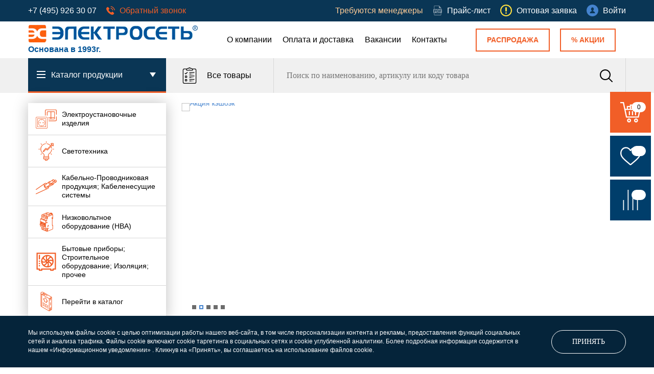

--- FILE ---
content_type: text/html; charset=UTF-8
request_url: https://electroset.ru/?no=kak_podnyat_potenciyu_v_domashnix_usloviyax._zakazat_cherez_internet_s_dostavkoj.php
body_size: 38639
content:
<!DOCTYPE html>
<html lang="ru">
<head>
	<title>ГК «Электросеть»© профессиональный дистрибьютор электро и светотехнической продукции </title>
	<!--<meta http-equiv="X-UA-Compatible" content="IE=edge">-->
	<meta name="viewport" content="width=device-width, initial-scale=1" />
	<meta name="format-detection" content="telephone=no" />
<meta name="yandex-verification" content="2ec516a2c7a904c7" />
<meta name="yandex-verification" content="f023adc38e0f6dc6" />
<meta name="author" content="Создание сайта Digital-агентство WebReforma https://webreforma.ru" />
    <meta http-equiv="Content-Type" content="text/html; charset=UTF-8" />
<meta name="robots" content="index, follow" />
<meta name="keywords" content="Keywords" />
<meta name="description" content="ГК «Электросеть»© является профессиональным дистрибьютором на рынке электро и светотехнической продукции на всей территории РФ, входящей в первую десятку компаний данного рынка." />
<script data-skip-moving="true">(function(w, d, n) {var cl = "bx-core";var ht = d.documentElement;var htc = ht ? ht.className : undefined;if (htc === undefined || htc.indexOf(cl) !== -1){return;}var ua = n.userAgent;if (/(iPad;)|(iPhone;)/i.test(ua)){cl += " bx-ios";}else if (/Windows/i.test(ua)){cl += ' bx-win';}else if (/Macintosh/i.test(ua)){cl += " bx-mac";}else if (/Linux/i.test(ua) && !/Android/i.test(ua)){cl += " bx-linux";}else if (/Android/i.test(ua)){cl += " bx-android";}cl += (/(ipad|iphone|android|mobile|touch)/i.test(ua) ? " bx-touch" : " bx-no-touch");cl += w.devicePixelRatio && w.devicePixelRatio >= 2? " bx-retina": " bx-no-retina";if (/AppleWebKit/.test(ua)){cl += " bx-chrome";}else if (/Opera/.test(ua)){cl += " bx-opera";}else if (/Firefox/.test(ua)){cl += " bx-firefox";}ht.className = htc ? htc + " " + cl : cl;})(window, document, navigator);</script>


<link href="/bitrix/js/ui/design-tokens/dist/ui.design-tokens.min.css?175136887723463" type="text/css"  rel="stylesheet" />
<link href="/bitrix/js/ui/fonts/opensans/ui.font.opensans.min.css?17483031502320" type="text/css"  rel="stylesheet" />
<link href="/bitrix/js/main/popup/dist/main.popup.bundle.min.css?175136921928056" type="text/css"  rel="stylesheet" />
<link href="/bitrix/js/ui/fonts/ruble/ui.font.ruble.min.css?17483026491561" type="text/css"  rel="stylesheet" />
<link href="/bitrix/cache/css/s1/template/template_99306087b6231aeb219530668e3c1bab/template_99306087b6231aeb219530668e3c1bab_v1.css?1758837584218084" type="text/css"  data-template-style="true" rel="stylesheet" />







            
            <!-- Yandex.Metrika counter -->
            
            <!-- /Yandex.Metrika counter -->
                    
        
    	<!-- favicons -->
	<link rel="shortcut icon" href="/upload/dev2fun.imagecompress/webp/local/templates/template/images/favicon.webp" type="image/png">
	<!-- <link rel="shortcut" sizes="144x144" href="images/fav-big.png" type="image/png"> -->

	<!--[if lt IE 9]>
		<![endif]-->
</head>

<body>
<div id="wrapper" class="wrapper">

	<header class="header" id="header">

		<div class="header-top">
			<div class="inner">
				<div class="flex align-justify valign-center">

					<div class="header-top-left">
						<a rel="nofollow" href="tel:+74959263007">+7 (495) 926 30 07</a>						<a href="javascript:void(0)" data-href="#popup-callback" class="ajax-mfp0 header-callback">
							<svg class="sprite svg-inline svg-header-phone">
								<use xlink:href="/local/templates/template/svg/svg/symbols.svg#i-phone"/>
							</svg>
							<span>Обратный звонок</span>
						</a>



					</div>

					<div class="header-top-right">
                        <a class="blinking" href="/required/">Требуются&nbsp;менеджеры</a>
                        <a href="/upload/price-O.xls" download class="header-pricelist">
	<svg class="sprite svg-inline svg-header-pdf">
		<use xlink:href="/local/templates/template/svg/svg/symbols.svg#i-pdf"/>
	</svg>
	<span>Прайс-лист</span>
</a>                        <a href="/request/" class="header-profile">
                            <svg class="sprite svg-inline svg-header-user">
                                <use xlink:href="/local/templates/template/svg/svg/symbols.svg#alert-attention"/>
                            </svg>
                            <span>Оптовая заявка</span>
                        </a>
												<a href="javascript:void(0)" data-href="#popup-auth" class="header-profile ajax-mfp0">
							<svg class="sprite svg-inline svg-header-user">
								<use xlink:href="/local/templates/template/svg/svg/symbols.svg#i-user"/>
							</svg>
							<span>Войти</span>
						</a>
											</div>

				</div>

			</div>
		</div><!--.header-top-->

		<div class="header-middle">
			<div class="inner">

				<div class="flex valign-center">
					<div class="header-logo">
						<a href="/" class="logo">
							<img src="/upload/dev2fun.imagecompress/webp/local/templates/template/images/logo.webp" srcset="/upload/dev2fun.imagecompress/webp/local/templates/template/images/8cf909b75b346810bd92867ab90213c2.webp 2x" alt="Электросеть">
						</a>
						<div class="site-name-top">Основана в 1993г.</div>
					</div>
                    
	<div class="header-menu">
		<ul class="flex level-first">
            
            
            
                                
                                    										<li><a href="/about/">О компании</a></li>
                                    
                                
                            
                            
                            
            
            
                                
                                    										<li><a href="/payment/">Оплата и доставка</a></li>
                                    
                                
                            
                            
                            
            
            
                                
                                    										<li><a href="/vacancy/">Вакансии</a></li>
                                    
                                
                            
                            
                            
            
            
                                
                                    										<li><a href="/contacts/">Контакты</a></li>
                                    
                                
                            
                            
                            
                            
						</ul>
	</div>





					<a href="/catalog/filter/abc_klassifikator-is-2e72e73e-2596-11eb-8111-005056bb25c4/apply/?bitrix_include_areas=Y&show_all=y" class="header-sales">Распродажа</a>

					<a href="/catalog/filter/tsenovaya_gruppa-is-0d0637e0-2707-11e5-85d5-00155d0b1d0d/apply/?show_all=y" class="header-sales">% Акции</a>
					<!--<a href="/compare/" class="header-compare" title="Сравнить товары">
						<svg class="sprite svg-header-compare">
							<use xlink:href="/local/templates/template/svg/svg/symbols.svg#i-compare"/>
						</svg>
					</a>-->
				</div>
			</div>
		</div><!--.header-middle-->

		<div class="header-bottom">
			<div class="inner">
				<div class="row">
                    	<div class="flx-header-catalog flx-3">
	<div class="catalog-menu-wrap">
		<a href="/catalog/" class="catalog-menu-toggler">
			<div class="catalog-menu-toggler-icon">
				<div class="line-1"></div>
				<div class="line-2"></div>
				<div class="line-3"></div>
			</div>
			<span>Каталог продукции</span>
		</a>
		<nav class="catalog-menu">
			<ul>
								<li id="bx_1847241719_6637">
					<a href="/catalog/elektroustanovochnye_izdeliya_/" class="catalog-menu-link">
						<svg class="sprite svg-catalog-menu">
							<use xlink:href="/local/templates/template/svg/svg/symbols.svg#cat-1"/>
						</svg>
						<span class="catalog-menu-txt">Электроустановочные изделия </span>
					</a>
					<div class="catalog-menu-drop">
						<div class="row">
														<div class="flx-4 flx-m-6">
                                								<div class="catalog-menu-drop-group">
									<a href="/catalog/vilki_troyniki_perekhodniki_telefonnye_komplekty/" class="catalog-menu-drop-parent">Вилки, тройники, переходники, телефонные комплекты</a>
									<ul>
																			</ul>
								</div>
																<div class="catalog-menu-drop-group">
									<a href="/catalog/korobki_montazhnye_podrozetniki_ustanovochnye/" class="catalog-menu-drop-parent">Коробки монтажные, Подрозетники установочные</a>
									<ul>
																			</ul>
								</div>
																<div class="catalog-menu-drop-group">
									<a href="/catalog/korpusa-udliniteley/" class="catalog-menu-drop-parent">Корпуса удлинителей</a>
									<ul>
																			</ul>
								</div>
																<div class="catalog-menu-drop-group">
									<a href="/catalog/produktsiya-retrika/" class="catalog-menu-drop-parent">Продукция Retrika</a>
									<ul>
																			</ul>
								</div>
																<div class="catalog-menu-drop-group">
									<a href="/catalog/setevye-filtry/" class="catalog-menu-drop-parent">Сетевые фильтры</a>
									<ul>
																			</ul>
								</div>
																<div class="catalog-menu-drop-group">
									<a href="/catalog/silovye-razemy/" class="catalog-menu-drop-parent">Силовые разъемы</a>
									<ul>
																			</ul>
								</div>
																<div class="catalog-menu-drop-group">
									<a href="/catalog/udliniteli/" class="catalog-menu-drop-parent">Удлинители</a>
									<ul>
																			</ul>
								</div>
																<div class="catalog-menu-drop-group">
									<a href="/catalog/udliniteli-merkuriy/" class="catalog-menu-drop-parent">Удлинители МЕРКУРИЙ</a>
									<ul>
																			</ul>
								</div>
																<div class="catalog-menu-drop-group">
									<a href="/catalog/shnury-s-vilkoy/" class="catalog-menu-drop-parent">Шнуры с вилкой</a>
									<ul>
																			</ul>
								</div>
																<div class="catalog-menu-drop-group">
									<a href="/catalog/shtepselnye_razyemy_dlya_elektroplit_rsh_vsh/" class="catalog-menu-drop-parent">Штепсельные разъёмы для электроплит (РШ/ВШ)</a>
									<ul>
																			</ul>
								</div>
																<div class="catalog-menu-drop-group">
									<a href="/catalog/elektroustanovochnye-izdeliya-nilson-/" class="catalog-menu-drop-parent">Электроустановочные изделия Nilson</a>
									<ul>
																			</ul>
								</div>
																<div class="catalog-menu-drop-group">
									<a href="/catalog/elektroustanovochnye-izdeliya-ekf/" class="catalog-menu-drop-parent">Электроустановочные изделия EKF</a>
									<ul>
																			</ul>
								</div>
															</div>
														<div class="flx-4 flx-m-6">
                                								<div class="catalog-menu-drop-group">
									<a href="/catalog/elektroustanovochnye-izdeliya-gusi-electric/" class="catalog-menu-drop-parent">Электроустановочные изделия Gusi Electric</a>
									<ul>
																			</ul>
								</div>
																<div class="catalog-menu-drop-group">
									<a href="/catalog/elektroustanovochnye-izdeliya-hegel/" class="catalog-menu-drop-parent">Электроустановочные изделия Hegel</a>
									<ul>
																			</ul>
								</div>
																<div class="catalog-menu-drop-group">
									<a href="/catalog/elektroustanovochnye-izdeliya-legrand/" class="catalog-menu-drop-parent">Электроустановочные изделия Legrand</a>
									<ul>
																			</ul>
								</div>
																<div class="catalog-menu-drop-group">
									<a href="/catalog/elektroustanovochnye-izdeliya-makel/" class="catalog-menu-drop-parent">Электроустановочные изделия Makel</a>
									<ul>
																			</ul>
								</div>
																<div class="catalog-menu-drop-group">
									<a href="/catalog/elektroustanovochnye-izdeliya-ne-ad/" class="catalog-menu-drop-parent">Электроустановочные изделия Ne-ad</a>
									<ul>
																			</ul>
								</div>
																<div class="catalog-menu-drop-group">
									<a href="/catalog/elektroustanovochnye_izdeliya_systeme_electric/" class="catalog-menu-drop-parent">Электроустановочные изделия Systeme Electric</a>
									<ul>
																			</ul>
								</div>
																<div class="catalog-menu-drop-group">
									<a href="/catalog/elektroustanovochnye_izdeliya_ekoplast/" class="catalog-menu-drop-parent">Электроустановочные изделия Экопласт</a>
									<ul>
																			</ul>
								</div>
																<div class="catalog-menu-drop-group">
									<a href="/catalog/elektroustanovochnye_izdeliya_tdm/" class="catalog-menu-drop-parent">Электроустановочные изделия TDM</a>
									<ul>
																			</ul>
								</div>
																<div class="catalog-menu-drop-group">
									<a href="/catalog/elektroustanovochnye_izdeliya_viko/" class="catalog-menu-drop-parent">Электроустановочные изделия VIKO</a>
									<ul>
																			</ul>
								</div>
																<div class="catalog-menu-drop-group">
									<a href="/catalog/elektroustanovochnye-izdeliya-belotserkovskoe-upp-utos/" class="catalog-menu-drop-parent">Электроустановочные изделия Белоцерковское УПП УТОС</a>
									<ul>
																			</ul>
								</div>
																<div class="catalog-menu-drop-group">
									<a href="/catalog/elektroustanovochnye-izdeliya-drugikh-proizvoditeley/" class="catalog-menu-drop-parent">Электроустановочные изделия других производителей</a>
									<ul>
																			</ul>
								</div>
																<div class="catalog-menu-drop-group">
									<a href="/catalog/elektroustanovochnye-izdeliya-kuntsevo-elektro/" class="catalog-menu-drop-parent">Электроустановочные изделия Кунцево-Электро</a>
									<ul>
																			</ul>
								</div>
															</div>
														<div class="flx-4 flx-m-6">
                                								<div class="catalog-menu-drop-group">
									<a href="/catalog/elektroustanovochnye-izdeliya-mezonin/" class="catalog-menu-drop-parent">Электроустановочные изделия МезонинЪ</a>
									<ul>
																			</ul>
								</div>
																<div class="catalog-menu-drop-group">
									<a href="/catalog/elektroustanovochnye_izdeliya_up_elekt_oo_beltiz_g_vitebsk/" class="catalog-menu-drop-parent">Электроустановочные изделия УП Элект ОО &quot;БелТИЗ&quot; г.Витебск</a>
									<ul>
																			</ul>
								</div>
																<div class="catalog-menu-drop-group">
									<a href="/catalog/elektroustanovochnye_izdeliya_up_svetopribor_oo_beltiz_g_minsk/" class="catalog-menu-drop-parent">Электроустановочные изделия УП Светоприбор ОО &quot;БелТИЗ&quot; г.Минск</a>
									<ul>
																			</ul>
								</div>
																<div class="catalog-menu-drop-group">
									<a href="/catalog/elektroustanovochnye_izdeliya_up_tiflos_oo_beltiz_g_mogilyev/" class="catalog-menu-drop-parent">Электроустановочные изделия УП Тифлос ОО &quot;БелТИЗ&quot; г.Могилёв</a>
									<ul>
																			</ul>
								</div>
																<div class="catalog-menu-drop-group">
									<a href="/catalog/elektroustanovochnye_izdeliya_up_enva_oo_beltiz_g_molodechno/" class="catalog-menu-drop-parent">Электроустановочные изделия УП ЭНВА ОО &quot;БелТИЗ&quot; г.Молодечно</a>
									<ul>
																			</ul>
								</div>
																<div class="catalog-menu-drop-group">
									<a href="/catalog/elektroustanovochnye_izdeliya_up_elekt_oo_beltiz_g_orsha/" class="catalog-menu-drop-parent">Электроустановочные изделия УП Элект ОО &quot;БелТИЗ&quot; г.Орша</a>
									<ul>
																			</ul>
								</div>
																<div class="catalog-menu-drop-group">
									<a href="/catalog/elektroustanovochnye_izdeliya_up_elkis_oo_beltiz_g_pinsk/" class="catalog-menu-drop-parent">Электроустановочные изделия УП ЭлКис ОО &quot;БелТИЗ&quot; г.Пинск</a>
									<ul>
																			</ul>
								</div>
																<div class="catalog-menu-drop-group">
									<a href="/catalog/elektroustanovochnye-izdeliya-era/" class="catalog-menu-drop-parent">Электроустановочные изделия ЭРА</a>
									<ul>
																			</ul>
								</div>
																<div class="catalog-menu-drop-group">
									<a href="/catalog/distantsionnoe_upravlenie_du/" class="catalog-menu-drop-parent">Дистанционное управление (ДУ)</a>
									<ul>
																			</ul>
								</div>
																<div class="catalog-menu-drop-group">
									<a href="/catalog/elektroustanovochnye-izdeliya-ovivo-turtsiya/" class="catalog-menu-drop-parent">Электроустановочные изделия Ovivo (Турция)</a>
									<ul>
																			</ul>
								</div>
																<div class="catalog-menu-drop-group">
									<a href="/catalog/elektroustanovochnye-izdeliya-iek/" class="catalog-menu-drop-parent">Электроустановочные изделия IEK</a>
									<ul>
																			</ul>
								</div>
															</div>
													</div>
					</div><!--.drop-->
				</li>
								<li id="bx_1847241719_6282">
					<a href="/catalog/svetotekhnika/" class="catalog-menu-link">
						<svg class="sprite svg-catalog-menu">
							<use xlink:href="/local/templates/template/svg/svg/symbols.svg#cat-2"/>
						</svg>
						<span class="catalog-menu-txt">Светотехника</span>
					</a>
					<div class="catalog-menu-drop">
						<div class="row">
														<div class="flx-4 flx-m-6">
                                								<div class="catalog-menu-drop-group">
									<a href="/catalog/svetilniki_lineynye/" class="catalog-menu-drop-parent">Светильники линейные</a>
									<ul>
																			</ul>
								</div>
																<div class="catalog-menu-drop-group">
									<a href="/catalog/istochniki_sveta_lampy/" class="catalog-menu-drop-parent">Источники света (лампы)</a>
									<ul>
																			</ul>
								</div>
																<div class="catalog-menu-drop-group">
									<a href="/catalog/puskoreguliruyushchaya_apparatura/" class="catalog-menu-drop-parent">Пускорегулирующая аппаратура</a>
									<ul>
																			</ul>
								</div>
																<div class="catalog-menu-drop-group">
									<a href="/catalog/svetilniki-bakteritsidnye/" class="catalog-menu-drop-parent">Светильники бактерицидные</a>
									<ul>
																			</ul>
								</div>
																<div class="catalog-menu-drop-group">
									<a href="/catalog/svetilniki_nastenno_potolochnye_podvesnye/" class="catalog-menu-drop-parent">Светильники настенно-потолочные; подвесные</a>
									<ul>
																			</ul>
								</div>
																<div class="catalog-menu-drop-group">
									<a href="/catalog/nochniki/" class="catalog-menu-drop-parent">Ночники</a>
									<ul>
																			</ul>
								</div>
																<div class="catalog-menu-drop-group">
									<a href="/catalog/svetilniki_nastolnye_napolnye_/" class="catalog-menu-drop-parent">Светильники настольные; напольные </a>
									<ul>
																			</ul>
								</div>
																<div class="catalog-menu-drop-group">
									<a href="/catalog/svetilniki_vstraivaemye_tochechnye_daunlayty/" class="catalog-menu-drop-parent">Светильники встраиваемые точечные; даунлайты</a>
									<ul>
																			</ul>
								</div>
															</div>
														<div class="flx-4 flx-m-6">
                                								<div class="catalog-menu-drop-group">
									<a href="/catalog/svetilniki_lyuminestsentnye_i_antivandalnye_/" class="catalog-menu-drop-parent">Светильники люминесцентные</a>
									<ul>
																			</ul>
								</div>
																<div class="catalog-menu-drop-group">
									<a href="/catalog/svetilniki_perenosnye/" class="catalog-menu-drop-parent">Светильники переносные</a>
									<ul>
																			</ul>
								</div>
																<div class="catalog-menu-drop-group">
									<a href="/catalog/svetilniki_sadovo_parkovye/" class="catalog-menu-drop-parent">Светильники садово-парковые</a>
									<ul>
																			</ul>
								</div>
																<div class="catalog-menu-drop-group">
									<a href="/catalog/ulichnye_svetilniki_pod_lampu_drl_dri_dnat/" class="catalog-menu-drop-parent">Уличные светильники под лампу ДРЛ, ДРИ, ДНАТ</a>
									<ul>
																			</ul>
								</div>
																<div class="catalog-menu-drop-group">
									<a href="/catalog/avariyno_evakuatsionnoe_osveshchenie/" class="catalog-menu-drop-parent">Аварийно-эвакуационное освещение</a>
									<ul>
																			</ul>
								</div>
																<div class="catalog-menu-drop-group">
									<a href="/catalog/prazdnichnaya_svetodiodnaya_produktsiya/" class="catalog-menu-drop-parent">Праздничная светодиодная продукция</a>
									<ul>
																			</ul>
								</div>
																<div class="catalog-menu-drop-group">
									<a href="/catalog/prozhektory_svetodiodnye/" class="catalog-menu-drop-parent">Прожекторы</a>
									<ul>
																			</ul>
								</div>
																<div class="catalog-menu-drop-group">
									<a href="/catalog/svetilniki_promyshlennye_i_skladskie/" class="catalog-menu-drop-parent">Светильники промышленные и складские</a>
									<ul>
																			</ul>
								</div>
															</div>
														<div class="flx-4 flx-m-6">
                                								<div class="catalog-menu-drop-group">
									<a href="/catalog/svetilniki_svetodiodnye/" class="catalog-menu-drop-parent">Светильники светодиодные</a>
									<ul>
																			</ul>
								</div>
																<div class="catalog-menu-drop-group">
									<a href="/catalog/svetilniki_dlya_obektov_zhkkh_/" class="catalog-menu-drop-parent">Светильники для объектов ЖКХ </a>
									<ul>
																			</ul>
								</div>
																<div class="catalog-menu-drop-group">
									<a href="/catalog/ulichnye_svetodiodnye_svetilniki/" class="catalog-menu-drop-parent">Уличные светодиодные светильники</a>
									<ul>
																			</ul>
								</div>
																<div class="catalog-menu-drop-group">
									<a href="/catalog/trekovye_svetilniki_i_shinoprovod/" class="catalog-menu-drop-parent">Трековые светильники и шинопровод</a>
									<ul>
																			</ul>
								</div>
																<div class="catalog-menu-drop-group">
									<a href="/catalog/svetodiodnye_lenty_i_komplektuyushchie/" class="catalog-menu-drop-parent">Светодиодные ленты и комплектующие</a>
									<ul>
																			</ul>
								</div>
																<div class="catalog-menu-drop-group">
									<a href="/catalog/paneli_svetodiodnye/" class="catalog-menu-drop-parent">Панели светодиодные</a>
									<ul>
																			</ul>
								</div>
																<div class="catalog-menu-drop-group">
									<a href="/catalog/fonari/" class="catalog-menu-drop-parent">Фонари</a>
									<ul>
																			</ul>
								</div>
																<div class="catalog-menu-drop-group">
									<a href="/catalog/elektropatrony/" class="catalog-menu-drop-parent">Электропатроны</a>
									<ul>
																			</ul>
								</div>
															</div>
													</div>
					</div><!--.drop-->
				</li>
								<li id="bx_1847241719_6030">
					<a href="/catalog/kabelno_provodnikovaya_produktsiya_kabelenesushchie_sistemy/" class="catalog-menu-link">
						<svg class="sprite svg-catalog-menu">
							<use xlink:href="/local/templates/template/svg/svg/symbols.svg#cat-3"/>
						</svg>
						<span class="catalog-menu-txt">Кабельно-Проводниковая продукция; Кабеленесущие системы</span>
					</a>
					<div class="catalog-menu-drop">
						<div class="row">
														<div class="flx-4 flx-m-6">
                                								<div class="catalog-menu-drop-group">
									<a href="/catalog/aksessuary_dlya_kompyuternykh_setey/" class="catalog-menu-drop-parent">Аксессуары для компьютерных сетей</a>
									<ul>
																			</ul>
								</div>
																<div class="catalog-menu-drop-group">
									<a href="/catalog/aksessuary_dlya_koaksialnykh_tv_kabeley/" class="catalog-menu-drop-parent">Аксессуары для коаксиальных (TV) кабелей</a>
									<ul>
																			</ul>
								</div>
																<div class="catalog-menu-drop-group">
									<a href="/catalog/armatura_i_instrument_dlya_sip/" class="catalog-menu-drop-parent">Арматура и инструмент для СИП</a>
									<ul>
																			</ul>
								</div>
																<div class="catalog-menu-drop-group">
									<a href="/catalog/birki_kabelnye_markery/" class="catalog-menu-drop-parent">Бирки кабельные; Маркеры</a>
									<ul>
																			</ul>
								</div>
																<div class="catalog-menu-drop-group">
									<a href="/catalog/zazhim_krokodil/" class="catalog-menu-drop-parent">Зажим &quot;Крокодил&quot;</a>
									<ul>
																			</ul>
								</div>
																<div class="catalog-menu-drop-group">
									<a href="/catalog/nakonechniki_razemy_gilzy_zazhimy/" class="catalog-menu-drop-parent">Наконечники, разъемы, гильзы, зажимы</a>
									<ul>
																			</ul>
								</div>
															</div>
														<div class="flx-4 flx-m-6">
                                								<div class="catalog-menu-drop-group">
									<a href="/catalog/truby_i_aksessuary_metallorukav/" class="catalog-menu-drop-parent">Трубы и аксессуары. Металлорукав</a>
									<ul>
																			</ul>
								</div>
																<div class="catalog-menu-drop-group">
									<a href="/catalog/kabel_kanaly_i_aksessuary/" class="catalog-menu-drop-parent">Кабель-каналы и аксессуары</a>
									<ul>
																			</ul>
								</div>
																<div class="catalog-menu-drop-group">
									<a href="/catalog/kabelnye_khomuty_styazhki_ploshchadki_dlya_krepleniya/" class="catalog-menu-drop-parent">Кабельные хомуты; стяжки; площадки для крепления</a>
									<ul>
																			</ul>
								</div>
																<div class="catalog-menu-drop-group">
									<a href="/catalog/kolodki_klemmnye/" class="catalog-menu-drop-parent">Колодки клеммные</a>
									<ul>
																			</ul>
								</div>
																<div class="catalog-menu-drop-group">
									<a href="/catalog/lotki_metallicheskie_i_aksessuary_k_nim/" class="catalog-menu-drop-parent">Лотки металлические и аксессуары к ним</a>
									<ul>
																			</ul>
								</div>
																<div class="catalog-menu-drop-group">
									<a href="/catalog/szhimy_kabelnye/" class="catalog-menu-drop-parent">Сжимы кабельные</a>
									<ul>
																			</ul>
								</div>
															</div>
														<div class="flx-4 flx-m-6">
                                								<div class="catalog-menu-drop-group">
									<a href="/catalog/skoby_krepezhnye_plastikovye/" class="catalog-menu-drop-parent">Скобы крепежные пластиковые</a>
									<ul>
																			</ul>
								</div>
																<div class="catalog-menu-drop-group">
									<a href="/catalog/klemmy_montazhnye_wago_smk/" class="catalog-menu-drop-parent">Клеммы монтажные (WAGO; СМК)</a>
									<ul>
																			</ul>
								</div>
																<div class="catalog-menu-drop-group">
									<a href="/catalog/soedinitelnye_zazhimy_siz_siz_l/" class="catalog-menu-drop-parent">Соединительные зажимы (СИЗ; СИЗ-Л)</a>
									<ul>
																			</ul>
								</div>
																<div class="catalog-menu-drop-group">
									<a href="/catalog/termousazhivaemaya_trubka_tut/" class="catalog-menu-drop-parent">Термоусаживаемая трубка ТУТ</a>
									<ul>
																			</ul>
								</div>
																<div class="catalog-menu-drop-group">
									<a href="/catalog/sistemy_elektrosnabzheniya_rabochikh_mest/" class="catalog-menu-drop-parent">Системы электроснабжения рабочих мест</a>
									<ul>
																			</ul>
								</div>
																<div class="catalog-menu-drop-group">
									<a href="/catalog/kabel_i_provod/" class="catalog-menu-drop-parent">Кабель и Провод</a>
									<ul>
																			</ul>
								</div>
															</div>
													</div>
					</div><!--.drop-->
				</li>
								<li id="bx_1847241719_6125">
					<a href="/catalog/nizkovoltnoe_oborudovanie_nva/" class="catalog-menu-link">
						<svg class="sprite svg-catalog-menu">
							<use xlink:href="/local/templates/template/svg/svg/symbols.svg#cat-4"/>
						</svg>
						<span class="catalog-menu-txt">Низковольтное оборудование (НВА)</span>
					</a>
					<div class="catalog-menu-drop">
						<div class="row">
														<div class="flx-4 flx-m-6">
                                								<div class="catalog-menu-drop-group">
									<a href="/catalog/istochniki_bespereboynogo_pitaniya_ibp/" class="catalog-menu-drop-parent">Источники бесперебойного питания (ИБП)</a>
									<ul>
																			</ul>
								</div>
																<div class="catalog-menu-drop-group">
									<a href="/catalog/klemmnye_terminaly_zazhimy_klemmnye_jxb_zni/" class="catalog-menu-drop-parent">Клеммные терминалы; Зажимы клеммные JXB; ЗНИ</a>
									<ul>
																			</ul>
								</div>
																<div class="catalog-menu-drop-group">
									<a href="/catalog/avtomaticheskie_vyklyuchateli_modulnye_i_dop_ustroystva/" class="catalog-menu-drop-parent">Автоматические выключатели модульные </a>
									<ul>
																			</ul>
								</div>
																<div class="catalog-menu-drop-group">
									<a href="/catalog/vyklyuchateli_nagruzki_rubilniki_predokhraniteli/" class="catalog-menu-drop-parent">Выключатели нагрузки, Рубильники, Предохранители</a>
									<ul>
																			</ul>
								</div>
																<div class="catalog-menu-drop-group">
									<a href="/catalog/vyklyuchateli_silovye_i_aksessuary/" class="catalog-menu-drop-parent">Выключатели силовые и аксессуары</a>
									<ul>
																			</ul>
								</div>
																<div class="catalog-menu-drop-group">
									<a href="/catalog/differentsialnye_avtomaty_uzo/" class="catalog-menu-drop-parent">Дифференциальные автоматы; УЗО</a>
									<ul>
																			</ul>
								</div>
																<div class="catalog-menu-drop-group">
									<a href="/catalog/molniezashchita_i_zazemlenie/" class="catalog-menu-drop-parent">Молниезащита и заземление</a>
									<ul>
																			</ul>
								</div>
															</div>
														<div class="flx-4 flx-m-6">
                                								<div class="catalog-menu-drop-group">
									<a href="/catalog/izolyatory_i_aksessuary/" class="catalog-menu-drop-parent">Изоляторы и аксессуары</a>
									<ul>
																			</ul>
								</div>
																<div class="catalog-menu-drop-group">
									<a href="/catalog/knopki_posty_tumblery_pereklyuchateli_svetosignalnaya_armatura/" class="catalog-menu-drop-parent">Кнопки; Посты; Тумблеры; Переключатели; Светосигнальная арматура</a>
									<ul>
																			</ul>
								</div>
																<div class="catalog-menu-drop-group">
									<a href="/catalog/kontaktory_puskateli_rele_dopolnitelnye_ustroystva/" class="catalog-menu-drop-parent">Контакторы; Пускатели; Реле; дополнительные устройства</a>
									<ul>
																			</ul>
								</div>
																<div class="catalog-menu-drop-group">
									<a href="/catalog/lyuki_revizionnye_plastikovye_i_metallicheskie/" class="catalog-menu-drop-parent">Люки ревизионные пластиковые и металлические</a>
									<ul>
																			</ul>
								</div>
																<div class="catalog-menu-drop-group">
									<a href="/catalog/datchiki_fotorele_taymery_modulnaya_apparatura_na_din_reyku_/" class="catalog-menu-drop-parent">Датчики; Фотореле; Таймеры</a>
									<ul>
																			</ul>
								</div>
																<div class="catalog-menu-drop-group">
									<a href="/catalog/modulnaya_apparatura_na_din_reyku_ekf_proxima/" class="catalog-menu-drop-parent">Модульная аппаратура на DIN-рейку</a>
									<ul>
																			</ul>
								</div>
																<div class="catalog-menu-drop-group">
									<a href="/catalog/izmeritelnye_pribory_analogovye/" class="catalog-menu-drop-parent">Измерительные приборы аналоговые</a>
									<ul>
																			</ul>
								</div>
															</div>
														<div class="flx-4 flx-m-6">
                                								<div class="catalog-menu-drop-group">
									<a href="/catalog/pribory_ucheta_i_kontrolya_elektricheskoy_energii_/" class="catalog-menu-drop-parent">Приборы учета и контроля электрической энергии </a>
									<ul>
																			</ul>
								</div>
																<div class="catalog-menu-drop-group">
									<a href="/catalog/sredstva_zashchity_ot_elektrotoka/" class="catalog-menu-drop-parent">Средства защиты от электротока</a>
									<ul>
																			</ul>
								</div>
																<div class="catalog-menu-drop-group">
									<a href="/catalog/stabilizatory_transformatory_avtotransformatory_/" class="catalog-menu-drop-parent">Стабилизаторы.Трансформаторы. </a>
									<ul>
																			</ul>
								</div>
																<div class="catalog-menu-drop-group">
									<a href="/catalog/kontrollery_avr_ustroystva_sbora_i_peredachi_dannykh/" class="catalog-menu-drop-parent">Контроллеры, АВР; Устройства сбора и передачи данных</a>
									<ul>
																			</ul>
								</div>
																<div class="catalog-menu-drop-group">
									<a href="/catalog/shkafy_boksy_aksessuary_i_elementy_komplektatsii/" class="catalog-menu-drop-parent">Шкафы; Боксы; Аксессуары и элементы комплектации</a>
									<ul>
																			</ul>
								</div>
																<div class="catalog-menu-drop-group">
									<a href="/catalog/izmeritelnye_pribory_tsifrovye/" class="catalog-menu-drop-parent">Измерительные приборы цифровые</a>
									<ul>
																			</ul>
								</div>
															</div>
													</div>
					</div><!--.drop-->
				</li>
								<li id="bx_1847241719_3847">
					<a href="/catalog/bytovye_pribory_stroitelnoe_oborudovanie_izolyatsiya_prochee/" class="catalog-menu-link">
						<svg class="sprite svg-catalog-menu">
							<use xlink:href="/local/templates/template/svg/svg/symbols.svg#cat-5"/>
						</svg>
						<span class="catalog-menu-txt">Бытовые приборы; Строительное оборудование; Изоляция; прочее</span>
					</a>
					<div class="catalog-menu-drop">
						<div class="row">
														<div class="flx-4 flx-m-6">
                                								<div class="catalog-menu-drop-group">
									<a href="/catalog/usb_adaptery_zaryadnye_ustroystva_komp_prinadlezhnosti/" class="catalog-menu-drop-parent">USB адаптеры; Зарядные устройства; Комп. принадлежности</a>
									<ul>
																			</ul>
								</div>
																<div class="catalog-menu-drop-group">
									<a href="/catalog/gazovye_gorelki_rezaki_i_raskhodniki_lampy_payalnye/" class="catalog-menu-drop-parent">Газовые горелки (резаки) и расходники; Лампы паяльные</a>
									<ul>
																			</ul>
								</div>
																<div class="catalog-menu-drop-group">
									<a href="/catalog/dalnomery_pirometry_lazernye_urovni/" class="catalog-menu-drop-parent">Дальномеры, пирометры; лазерные уровни</a>
									<ul>
																			</ul>
								</div>
																<div class="catalog-menu-drop-group">
									<a href="/catalog/dyubelnaya_tekhnika/" class="catalog-menu-drop-parent">Дюбельная техника</a>
									<ul>
																			</ul>
								</div>
																<div class="catalog-menu-drop-group">
									<a href="/catalog/zazhigalka_dlya_gazovykh_plit/" class="catalog-menu-drop-parent">Зажигалка для газовых плит</a>
									<ul>
																			</ul>
								</div>
																<div class="catalog-menu-drop-group">
									<a href="/catalog/zvonki_elektricheskie_radioupravlyaemye_ustroystva/" class="catalog-menu-drop-parent">Звонки электрические. Радиоуправляемые устройства</a>
									<ul>
																			</ul>
								</div>
																<div class="catalog-menu-drop-group">
									<a href="/catalog/izolyatsionnaya_lenta_pvkh/" class="catalog-menu-drop-parent">Изоляционная лента ПВХ</a>
									<ul>
																			</ul>
								</div>
																<div class="catalog-menu-drop-group">
									<a href="/catalog/izolyatsionnaya_lenta_khb/" class="catalog-menu-drop-parent">Изоляционная лента ХБ</a>
									<ul>
																			</ul>
								</div>
																<div class="catalog-menu-drop-group">
									<a href="/catalog/instrument_elektromontazhnyy/" class="catalog-menu-drop-parent">Инструмент электромонтажный</a>
									<ul>
																			</ul>
								</div>
																<div class="catalog-menu-drop-group">
									<a href="/catalog/instrument_prochee/" class="catalog-menu-drop-parent">Инструмент (прочее)</a>
									<ul>
																			</ul>
								</div>
																<div class="catalog-menu-drop-group">
									<a href="/catalog/kipyatilniki/" class="catalog-menu-drop-parent">Кипятильники</a>
									<ul>
																			</ul>
								</div>
																<div class="catalog-menu-drop-group">
									<a href="/catalog/klei_i_germetiki_sekunda_aviora_alteco/" class="catalog-menu-drop-parent">Клеи и герметики Секунда; Aviora; Alteco</a>
									<ul>
																			</ul>
								</div>
																<div class="catalog-menu-drop-group">
									<a href="/catalog/kleshchi_elektroizmeritelnye_izoliruyushchie/" class="catalog-menu-drop-parent">Клещи электроизмерительные</a>
									<ul>
																			</ul>
								</div>
															</div>
														<div class="flx-4 flx-m-6">
                                								<div class="catalog-menu-drop-group">
									<a href="/catalog/lenty_dlya_stroitelstva_i_remonta_moskitnye_setki/" class="catalog-menu-drop-parent">Ленты для строительства и ремонта</a>
									<ul>
																			</ul>
								</div>
																<div class="catalog-menu-drop-group">
									<a href="/catalog/multimetry/" class="catalog-menu-drop-parent">Мультиметры</a>
									<ul>
																			</ul>
								</div>
																<div class="catalog-menu-drop-group">
									<a href="/catalog/nasosy/" class="catalog-menu-drop-parent">Насосы</a>
									<ul>
																			</ul>
								</div>
																<div class="catalog-menu-drop-group">
									<a href="/catalog/obogrevateli_vodonagrevateli_ventilyatory/" class="catalog-menu-drop-parent">Обогреватели. Водонагреватели. Вентиляторы</a>
									<ul>
																			</ul>
								</div>
																<div class="catalog-menu-drop-group">
									<a href="/catalog/otvertki_indikatornye_testery_avtotestery/" class="catalog-menu-drop-parent">Отвертки индикаторные, тестеры; автотестеры</a>
									<ul>
																			</ul>
								</div>
																<div class="catalog-menu-drop-group">
									<a href="/catalog/payalnoe_oborudovanie/" class="catalog-menu-drop-parent">Паяльное оборудование</a>
									<ul>
																			</ul>
								</div>
																<div class="catalog-menu-drop-group">
									<a href="/catalog/perchatki_rabochie_/" class="catalog-menu-drop-parent">Перчатки рабочие </a>
									<ul>
																			</ul>
								</div>
																<div class="catalog-menu-drop-group">
									<a href="/catalog/plity_i_konforki/" class="catalog-menu-drop-parent">Плиты  и конфорки</a>
									<ul>
																			</ul>
								</div>
																<div class="catalog-menu-drop-group">
									<a href="/catalog/pripoy/" class="catalog-menu-drop-parent">Припой</a>
									<ul>
																			</ul>
								</div>
																<div class="catalog-menu-drop-group">
									<a href="/catalog/prochie_bytovye_pribory_i_akssesuary/" class="catalog-menu-drop-parent">Прочие бытовые приборы и акссесуары</a>
									<ul>
																			</ul>
								</div>
																<div class="catalog-menu-drop-group">
									<a href="/catalog/svarochnye_apparaty_resanta/" class="catalog-menu-drop-parent">Сварочные аппараты</a>
									<ul>
																			</ul>
								</div>
																<div class="catalog-menu-drop-group">
									<a href="/catalog/sredstvo_universalnoe_wd_40_rexant_poliroli_smazki_aerozoli/" class="catalog-menu-drop-parent">Средство универсальное WD-40 / Rexant (полироли; смазки, аэрозоли)</a>
									<ul>
																			</ul>
								</div>
																<div class="catalog-menu-drop-group">
									<a href="/catalog/stremyanki/" class="catalog-menu-drop-parent">Стремянки</a>
									<ul>
																			</ul>
								</div>
															</div>
														<div class="flx-4 flx-m-6">
                                								<div class="catalog-menu-drop-group">
									<a href="/catalog/teplye_poly_nagrevatelnyy_kabel/" class="catalog-menu-drop-parent">Теплые полы. Нагревательный кабель</a>
									<ul>
																			</ul>
								</div>
																<div class="catalog-menu-drop-group">
									<a href="/catalog/dopolnitelnoe_oborudovanie_dlya_avto/" class="catalog-menu-drop-parent">Дополнительное оборудование (для авто)</a>
									<ul>
																			</ul>
								</div>
																<div class="catalog-menu-drop-group">
									<a href="/catalog/sistema-zashchity-ot-protechek-vody/" class="catalog-menu-drop-parent">Система защиты от протечек воды</a>
									<ul>
																			</ul>
								</div>
																<div class="catalog-menu-drop-group">
									<a href="/catalog/ten_s_termoregulyatorom_tipa_ariston/" class="catalog-menu-drop-parent">ТЭН с терморегулятором типа Аристон</a>
									<ul>
																			</ul>
								</div>
																<div class="catalog-menu-drop-group">
									<a href="/catalog/ustroystva_dlya_borby_s_vreditelyami_moskitnaya_setka/" class="catalog-menu-drop-parent">Устройства для борьбы с вредителями; Москитная сетка</a>
									<ul>
																			</ul>
								</div>
																<div class="catalog-menu-drop-group">
									<a href="/catalog/shlangi_polivochnye_i_aksessuary_dlya_poliva/" class="catalog-menu-drop-parent">Шланги поливочные и аксессуары для полива</a>
									<ul>
																			</ul>
								</div>
																<div class="catalog-menu-drop-group">
									<a href="/catalog/elementy_pitaniya/" class="catalog-menu-drop-parent">Элементы питания</a>
									<ul>
																			</ul>
								</div>
																<div class="catalog-menu-drop-group">
									<a href="/catalog/umnyy_dom_smarthome_homeconnect_securic/" class="catalog-menu-drop-parent">Умный дом / SmartHome / HomeConnect / SECURIC</a>
									<ul>
																			</ul>
								</div>
																<div class="catalog-menu-drop-group">
									<a href="/catalog/usb_shnury_shnury_audio_video_patch_kord/" class="catalog-menu-drop-parent">USB Шнуры; Шнуры Аудио-Видео; патч-корд</a>
									<ul>
																			</ul>
								</div>
																<div class="catalog-menu-drop-group">
									<a href="/catalog/mulyazhi_kamer_videonablyudeniya/" class="catalog-menu-drop-parent">Муляжи камер видеонаблюдения</a>
									<ul>
																			</ul>
								</div>
																<div class="catalog-menu-drop-group">
									<a href="/catalog/skobyanye_izdeliya_zadvizhki_petli/" class="catalog-menu-drop-parent">Скобяные изделия (задвижки, петли)</a>
									<ul>
																			</ul>
								</div>
																<div class="catalog-menu-drop-group">
									<a href="/catalog/melkaya_bytovaya_tekhnika_dlya_doma_i_dachi/" class="catalog-menu-drop-parent">Мелкая бытовая техника для дома и дачи</a>
									<ul>
																			</ul>
								</div>
																<div class="catalog-menu-drop-group">
									<a href="/catalog/ten_tdm/" class="catalog-menu-drop-parent">ТЭН TDM</a>
									<ul>
																			</ul>
								</div>
															</div>
													</div>
					</div><!--.drop-->
				</li>
							</ul>
		</nav>
	</div>
</div>

					<div class="flx-header-search flx-9">
						<div class="header-bottom-right flex valign-center">
							<a href="/catalog/?show_all=y" class="header-all-goods">
								<svg class="sprite svg-checklist">
									<use xlink:href="/local/templates/template/svg/svg/symbols.svg#i-checklist"/>
								</svg>
								<span>Все товары</span>
							</a>
							<div class="header-search">
								<form action="/search-result/" method="get">
									<input type="text" name="result" class="header-search-input" placeholder="Поиск по наименованию, артикулу или коду товара">
									<button type="submit" class="header-search-btn">
										<svg class="sprite svg-search-btn">
											<use xlink:href="/local/templates/template/svg/svg/symbols.svg#i-glass"/>
										</svg>
									</button>
								</form>
								<div class="search-autocomplete">
									<!-- сюда вставить -->
								</div><!--.autocomplete-->
							</div><!--.header-search-->
						</div>

					</div><!--.flx-9-->
				</div>
			</div>
		</div><!--.header-bottom-->


	</header>

	<div id="middle" class="middle">
		<div class="inner">
			            <div class="home-screen">
	<div class="row">
		<div class="flx-3 flx-home-catalog">
		
<div class="home-catalog">
	<ul>
					<li id="bx_4145281613_6637">
				<a href="/catalog/elektroustanovochnye_izdeliya_/" class="home-catalog-link">
					<svg class="sprite svg-home-catalog">
					  <use xlink:href="/local/templates/template/svg/svg/symbols.svg#cat-1"/>
					</svg>
					<span class="home-catalog-txt">Электроустановочные изделия </span>
				</a>
				<div class="catalog-menu-drop">
						<div class="row">
														<div class="flx-4 flx-m-6">
                                								<div class="catalog-menu-drop-group">
									<a href="/catalog/vilki_troyniki_perekhodniki_telefonnye_komplekty/" class="catalog-menu-drop-parent">Вилки, тройники, переходники, телефонные комплекты</a>
									<ul>
																			</ul>
								</div>
																<div class="catalog-menu-drop-group">
									<a href="/catalog/korobki_montazhnye_podrozetniki_ustanovochnye/" class="catalog-menu-drop-parent">Коробки монтажные, Подрозетники установочные</a>
									<ul>
																			</ul>
								</div>
																<div class="catalog-menu-drop-group">
									<a href="/catalog/korpusa-udliniteley/" class="catalog-menu-drop-parent">Корпуса удлинителей</a>
									<ul>
																			</ul>
								</div>
																<div class="catalog-menu-drop-group">
									<a href="/catalog/produktsiya-retrika/" class="catalog-menu-drop-parent">Продукция Retrika</a>
									<ul>
																			</ul>
								</div>
																<div class="catalog-menu-drop-group">
									<a href="/catalog/setevye-filtry/" class="catalog-menu-drop-parent">Сетевые фильтры</a>
									<ul>
																			</ul>
								</div>
																<div class="catalog-menu-drop-group">
									<a href="/catalog/silovye-razemy/" class="catalog-menu-drop-parent">Силовые разъемы</a>
									<ul>
																			</ul>
								</div>
																<div class="catalog-menu-drop-group">
									<a href="/catalog/udliniteli/" class="catalog-menu-drop-parent">Удлинители</a>
									<ul>
																			</ul>
								</div>
																<div class="catalog-menu-drop-group">
									<a href="/catalog/udliniteli-merkuriy/" class="catalog-menu-drop-parent">Удлинители МЕРКУРИЙ</a>
									<ul>
																			</ul>
								</div>
																<div class="catalog-menu-drop-group">
									<a href="/catalog/shnury-s-vilkoy/" class="catalog-menu-drop-parent">Шнуры с вилкой</a>
									<ul>
																			</ul>
								</div>
																<div class="catalog-menu-drop-group">
									<a href="/catalog/shtepselnye_razyemy_dlya_elektroplit_rsh_vsh/" class="catalog-menu-drop-parent">Штепсельные разъёмы для электроплит (РШ/ВШ)</a>
									<ul>
																			</ul>
								</div>
																<div class="catalog-menu-drop-group">
									<a href="/catalog/elektroustanovochnye-izdeliya-nilson-/" class="catalog-menu-drop-parent">Электроустановочные изделия Nilson</a>
									<ul>
																			</ul>
								</div>
																<div class="catalog-menu-drop-group">
									<a href="/catalog/elektroustanovochnye-izdeliya-ekf/" class="catalog-menu-drop-parent">Электроустановочные изделия EKF</a>
									<ul>
																			</ul>
								</div>
															</div>
														<div class="flx-4 flx-m-6">
                                								<div class="catalog-menu-drop-group">
									<a href="/catalog/elektroustanovochnye-izdeliya-gusi-electric/" class="catalog-menu-drop-parent">Электроустановочные изделия Gusi Electric</a>
									<ul>
																			</ul>
								</div>
																<div class="catalog-menu-drop-group">
									<a href="/catalog/elektroustanovochnye-izdeliya-hegel/" class="catalog-menu-drop-parent">Электроустановочные изделия Hegel</a>
									<ul>
																			</ul>
								</div>
																<div class="catalog-menu-drop-group">
									<a href="/catalog/elektroustanovochnye-izdeliya-legrand/" class="catalog-menu-drop-parent">Электроустановочные изделия Legrand</a>
									<ul>
																			</ul>
								</div>
																<div class="catalog-menu-drop-group">
									<a href="/catalog/elektroustanovochnye-izdeliya-makel/" class="catalog-menu-drop-parent">Электроустановочные изделия Makel</a>
									<ul>
																			</ul>
								</div>
																<div class="catalog-menu-drop-group">
									<a href="/catalog/elektroustanovochnye-izdeliya-ne-ad/" class="catalog-menu-drop-parent">Электроустановочные изделия Ne-ad</a>
									<ul>
																			</ul>
								</div>
																<div class="catalog-menu-drop-group">
									<a href="/catalog/elektroustanovochnye_izdeliya_systeme_electric/" class="catalog-menu-drop-parent">Электроустановочные изделия Systeme Electric</a>
									<ul>
																			</ul>
								</div>
																<div class="catalog-menu-drop-group">
									<a href="/catalog/elektroustanovochnye_izdeliya_ekoplast/" class="catalog-menu-drop-parent">Электроустановочные изделия Экопласт</a>
									<ul>
																			</ul>
								</div>
																<div class="catalog-menu-drop-group">
									<a href="/catalog/elektroustanovochnye_izdeliya_tdm/" class="catalog-menu-drop-parent">Электроустановочные изделия TDM</a>
									<ul>
																			</ul>
								</div>
																<div class="catalog-menu-drop-group">
									<a href="/catalog/elektroustanovochnye_izdeliya_viko/" class="catalog-menu-drop-parent">Электроустановочные изделия VIKO</a>
									<ul>
																			</ul>
								</div>
																<div class="catalog-menu-drop-group">
									<a href="/catalog/elektroustanovochnye-izdeliya-belotserkovskoe-upp-utos/" class="catalog-menu-drop-parent">Электроустановочные изделия Белоцерковское УПП УТОС</a>
									<ul>
																			</ul>
								</div>
																<div class="catalog-menu-drop-group">
									<a href="/catalog/elektroustanovochnye-izdeliya-drugikh-proizvoditeley/" class="catalog-menu-drop-parent">Электроустановочные изделия других производителей</a>
									<ul>
																			</ul>
								</div>
																<div class="catalog-menu-drop-group">
									<a href="/catalog/elektroustanovochnye-izdeliya-kuntsevo-elektro/" class="catalog-menu-drop-parent">Электроустановочные изделия Кунцево-Электро</a>
									<ul>
																			</ul>
								</div>
															</div>
														<div class="flx-4 flx-m-6">
                                								<div class="catalog-menu-drop-group">
									<a href="/catalog/elektroustanovochnye-izdeliya-mezonin/" class="catalog-menu-drop-parent">Электроустановочные изделия МезонинЪ</a>
									<ul>
																			</ul>
								</div>
																<div class="catalog-menu-drop-group">
									<a href="/catalog/elektroustanovochnye_izdeliya_up_elekt_oo_beltiz_g_vitebsk/" class="catalog-menu-drop-parent">Электроустановочные изделия УП Элект ОО &quot;БелТИЗ&quot; г.Витебск</a>
									<ul>
																			</ul>
								</div>
																<div class="catalog-menu-drop-group">
									<a href="/catalog/elektroustanovochnye_izdeliya_up_svetopribor_oo_beltiz_g_minsk/" class="catalog-menu-drop-parent">Электроустановочные изделия УП Светоприбор ОО &quot;БелТИЗ&quot; г.Минск</a>
									<ul>
																			</ul>
								</div>
																<div class="catalog-menu-drop-group">
									<a href="/catalog/elektroustanovochnye_izdeliya_up_tiflos_oo_beltiz_g_mogilyev/" class="catalog-menu-drop-parent">Электроустановочные изделия УП Тифлос ОО &quot;БелТИЗ&quot; г.Могилёв</a>
									<ul>
																			</ul>
								</div>
																<div class="catalog-menu-drop-group">
									<a href="/catalog/elektroustanovochnye_izdeliya_up_enva_oo_beltiz_g_molodechno/" class="catalog-menu-drop-parent">Электроустановочные изделия УП ЭНВА ОО &quot;БелТИЗ&quot; г.Молодечно</a>
									<ul>
																			</ul>
								</div>
																<div class="catalog-menu-drop-group">
									<a href="/catalog/elektroustanovochnye_izdeliya_up_elekt_oo_beltiz_g_orsha/" class="catalog-menu-drop-parent">Электроустановочные изделия УП Элект ОО &quot;БелТИЗ&quot; г.Орша</a>
									<ul>
																			</ul>
								</div>
																<div class="catalog-menu-drop-group">
									<a href="/catalog/elektroustanovochnye_izdeliya_up_elkis_oo_beltiz_g_pinsk/" class="catalog-menu-drop-parent">Электроустановочные изделия УП ЭлКис ОО &quot;БелТИЗ&quot; г.Пинск</a>
									<ul>
																			</ul>
								</div>
																<div class="catalog-menu-drop-group">
									<a href="/catalog/elektroustanovochnye-izdeliya-era/" class="catalog-menu-drop-parent">Электроустановочные изделия ЭРА</a>
									<ul>
																			</ul>
								</div>
																<div class="catalog-menu-drop-group">
									<a href="/catalog/distantsionnoe_upravlenie_du/" class="catalog-menu-drop-parent">Дистанционное управление (ДУ)</a>
									<ul>
																			</ul>
								</div>
																<div class="catalog-menu-drop-group">
									<a href="/catalog/elektroustanovochnye-izdeliya-ovivo-turtsiya/" class="catalog-menu-drop-parent">Электроустановочные изделия Ovivo (Турция)</a>
									<ul>
																			</ul>
								</div>
																<div class="catalog-menu-drop-group">
									<a href="/catalog/elektroustanovochnye-izdeliya-iek/" class="catalog-menu-drop-parent">Электроустановочные изделия IEK</a>
									<ul>
																			</ul>
								</div>
															</div>
													</div>
					</div><!--.drop-->
			</li>
					<li id="bx_4145281613_6282">
				<a href="/catalog/svetotekhnika/" class="home-catalog-link">
					<svg class="sprite svg-home-catalog">
					  <use xlink:href="/local/templates/template/svg/svg/symbols.svg#cat-2"/>
					</svg>
					<span class="home-catalog-txt">Светотехника</span>
				</a>
				<div class="catalog-menu-drop">
						<div class="row">
														<div class="flx-4 flx-m-6">
                                								<div class="catalog-menu-drop-group">
									<a href="/catalog/svetilniki_lineynye/" class="catalog-menu-drop-parent">Светильники линейные</a>
									<ul>
																			</ul>
								</div>
																<div class="catalog-menu-drop-group">
									<a href="/catalog/istochniki_sveta_lampy/" class="catalog-menu-drop-parent">Источники света (лампы)</a>
									<ul>
																			</ul>
								</div>
																<div class="catalog-menu-drop-group">
									<a href="/catalog/puskoreguliruyushchaya_apparatura/" class="catalog-menu-drop-parent">Пускорегулирующая аппаратура</a>
									<ul>
																			</ul>
								</div>
																<div class="catalog-menu-drop-group">
									<a href="/catalog/svetilniki-bakteritsidnye/" class="catalog-menu-drop-parent">Светильники бактерицидные</a>
									<ul>
																			</ul>
								</div>
																<div class="catalog-menu-drop-group">
									<a href="/catalog/svetilniki_nastenno_potolochnye_podvesnye/" class="catalog-menu-drop-parent">Светильники настенно-потолочные; подвесные</a>
									<ul>
																			</ul>
								</div>
																<div class="catalog-menu-drop-group">
									<a href="/catalog/nochniki/" class="catalog-menu-drop-parent">Ночники</a>
									<ul>
																			</ul>
								</div>
																<div class="catalog-menu-drop-group">
									<a href="/catalog/svetilniki_nastolnye_napolnye_/" class="catalog-menu-drop-parent">Светильники настольные; напольные </a>
									<ul>
																			</ul>
								</div>
																<div class="catalog-menu-drop-group">
									<a href="/catalog/svetilniki_vstraivaemye_tochechnye_daunlayty/" class="catalog-menu-drop-parent">Светильники встраиваемые точечные; даунлайты</a>
									<ul>
																			</ul>
								</div>
															</div>
														<div class="flx-4 flx-m-6">
                                								<div class="catalog-menu-drop-group">
									<a href="/catalog/svetilniki_lyuminestsentnye_i_antivandalnye_/" class="catalog-menu-drop-parent">Светильники люминесцентные</a>
									<ul>
																			</ul>
								</div>
																<div class="catalog-menu-drop-group">
									<a href="/catalog/svetilniki_perenosnye/" class="catalog-menu-drop-parent">Светильники переносные</a>
									<ul>
																			</ul>
								</div>
																<div class="catalog-menu-drop-group">
									<a href="/catalog/svetilniki_sadovo_parkovye/" class="catalog-menu-drop-parent">Светильники садово-парковые</a>
									<ul>
																			</ul>
								</div>
																<div class="catalog-menu-drop-group">
									<a href="/catalog/ulichnye_svetilniki_pod_lampu_drl_dri_dnat/" class="catalog-menu-drop-parent">Уличные светильники под лампу ДРЛ, ДРИ, ДНАТ</a>
									<ul>
																			</ul>
								</div>
																<div class="catalog-menu-drop-group">
									<a href="/catalog/avariyno_evakuatsionnoe_osveshchenie/" class="catalog-menu-drop-parent">Аварийно-эвакуационное освещение</a>
									<ul>
																			</ul>
								</div>
																<div class="catalog-menu-drop-group">
									<a href="/catalog/prazdnichnaya_svetodiodnaya_produktsiya/" class="catalog-menu-drop-parent">Праздничная светодиодная продукция</a>
									<ul>
																			</ul>
								</div>
																<div class="catalog-menu-drop-group">
									<a href="/catalog/prozhektory_svetodiodnye/" class="catalog-menu-drop-parent">Прожекторы</a>
									<ul>
																			</ul>
								</div>
																<div class="catalog-menu-drop-group">
									<a href="/catalog/svetilniki_promyshlennye_i_skladskie/" class="catalog-menu-drop-parent">Светильники промышленные и складские</a>
									<ul>
																			</ul>
								</div>
															</div>
														<div class="flx-4 flx-m-6">
                                								<div class="catalog-menu-drop-group">
									<a href="/catalog/svetilniki_svetodiodnye/" class="catalog-menu-drop-parent">Светильники светодиодные</a>
									<ul>
																			</ul>
								</div>
																<div class="catalog-menu-drop-group">
									<a href="/catalog/svetilniki_dlya_obektov_zhkkh_/" class="catalog-menu-drop-parent">Светильники для объектов ЖКХ </a>
									<ul>
																			</ul>
								</div>
																<div class="catalog-menu-drop-group">
									<a href="/catalog/ulichnye_svetodiodnye_svetilniki/" class="catalog-menu-drop-parent">Уличные светодиодные светильники</a>
									<ul>
																			</ul>
								</div>
																<div class="catalog-menu-drop-group">
									<a href="/catalog/trekovye_svetilniki_i_shinoprovod/" class="catalog-menu-drop-parent">Трековые светильники и шинопровод</a>
									<ul>
																			</ul>
								</div>
																<div class="catalog-menu-drop-group">
									<a href="/catalog/svetodiodnye_lenty_i_komplektuyushchie/" class="catalog-menu-drop-parent">Светодиодные ленты и комплектующие</a>
									<ul>
																			</ul>
								</div>
																<div class="catalog-menu-drop-group">
									<a href="/catalog/paneli_svetodiodnye/" class="catalog-menu-drop-parent">Панели светодиодные</a>
									<ul>
																			</ul>
								</div>
																<div class="catalog-menu-drop-group">
									<a href="/catalog/fonari/" class="catalog-menu-drop-parent">Фонари</a>
									<ul>
																			</ul>
								</div>
																<div class="catalog-menu-drop-group">
									<a href="/catalog/elektropatrony/" class="catalog-menu-drop-parent">Электропатроны</a>
									<ul>
																			</ul>
								</div>
															</div>
													</div>
					</div><!--.drop-->
			</li>
					<li id="bx_4145281613_6030">
				<a href="/catalog/kabelno_provodnikovaya_produktsiya_kabelenesushchie_sistemy/" class="home-catalog-link">
					<svg class="sprite svg-home-catalog">
					  <use xlink:href="/local/templates/template/svg/svg/symbols.svg#cat-3"/>
					</svg>
					<span class="home-catalog-txt">Кабельно-Проводниковая продукция; Кабеленесущие системы</span>
				</a>
				<div class="catalog-menu-drop">
						<div class="row">
														<div class="flx-4 flx-m-6">
                                								<div class="catalog-menu-drop-group">
									<a href="/catalog/aksessuary_dlya_kompyuternykh_setey/" class="catalog-menu-drop-parent">Аксессуары для компьютерных сетей</a>
									<ul>
																			</ul>
								</div>
																<div class="catalog-menu-drop-group">
									<a href="/catalog/aksessuary_dlya_koaksialnykh_tv_kabeley/" class="catalog-menu-drop-parent">Аксессуары для коаксиальных (TV) кабелей</a>
									<ul>
																			</ul>
								</div>
																<div class="catalog-menu-drop-group">
									<a href="/catalog/armatura_i_instrument_dlya_sip/" class="catalog-menu-drop-parent">Арматура и инструмент для СИП</a>
									<ul>
																			</ul>
								</div>
																<div class="catalog-menu-drop-group">
									<a href="/catalog/birki_kabelnye_markery/" class="catalog-menu-drop-parent">Бирки кабельные; Маркеры</a>
									<ul>
																			</ul>
								</div>
																<div class="catalog-menu-drop-group">
									<a href="/catalog/zazhim_krokodil/" class="catalog-menu-drop-parent">Зажим &quot;Крокодил&quot;</a>
									<ul>
																			</ul>
								</div>
																<div class="catalog-menu-drop-group">
									<a href="/catalog/nakonechniki_razemy_gilzy_zazhimy/" class="catalog-menu-drop-parent">Наконечники, разъемы, гильзы, зажимы</a>
									<ul>
																			</ul>
								</div>
															</div>
														<div class="flx-4 flx-m-6">
                                								<div class="catalog-menu-drop-group">
									<a href="/catalog/truby_i_aksessuary_metallorukav/" class="catalog-menu-drop-parent">Трубы и аксессуары. Металлорукав</a>
									<ul>
																			</ul>
								</div>
																<div class="catalog-menu-drop-group">
									<a href="/catalog/kabel_kanaly_i_aksessuary/" class="catalog-menu-drop-parent">Кабель-каналы и аксессуары</a>
									<ul>
																			</ul>
								</div>
																<div class="catalog-menu-drop-group">
									<a href="/catalog/kabelnye_khomuty_styazhki_ploshchadki_dlya_krepleniya/" class="catalog-menu-drop-parent">Кабельные хомуты; стяжки; площадки для крепления</a>
									<ul>
																			</ul>
								</div>
																<div class="catalog-menu-drop-group">
									<a href="/catalog/kolodki_klemmnye/" class="catalog-menu-drop-parent">Колодки клеммные</a>
									<ul>
																			</ul>
								</div>
																<div class="catalog-menu-drop-group">
									<a href="/catalog/lotki_metallicheskie_i_aksessuary_k_nim/" class="catalog-menu-drop-parent">Лотки металлические и аксессуары к ним</a>
									<ul>
																			</ul>
								</div>
																<div class="catalog-menu-drop-group">
									<a href="/catalog/szhimy_kabelnye/" class="catalog-menu-drop-parent">Сжимы кабельные</a>
									<ul>
																			</ul>
								</div>
															</div>
														<div class="flx-4 flx-m-6">
                                								<div class="catalog-menu-drop-group">
									<a href="/catalog/skoby_krepezhnye_plastikovye/" class="catalog-menu-drop-parent">Скобы крепежные пластиковые</a>
									<ul>
																			</ul>
								</div>
																<div class="catalog-menu-drop-group">
									<a href="/catalog/klemmy_montazhnye_wago_smk/" class="catalog-menu-drop-parent">Клеммы монтажные (WAGO; СМК)</a>
									<ul>
																			</ul>
								</div>
																<div class="catalog-menu-drop-group">
									<a href="/catalog/soedinitelnye_zazhimy_siz_siz_l/" class="catalog-menu-drop-parent">Соединительные зажимы (СИЗ; СИЗ-Л)</a>
									<ul>
																			</ul>
								</div>
																<div class="catalog-menu-drop-group">
									<a href="/catalog/termousazhivaemaya_trubka_tut/" class="catalog-menu-drop-parent">Термоусаживаемая трубка ТУТ</a>
									<ul>
																			</ul>
								</div>
																<div class="catalog-menu-drop-group">
									<a href="/catalog/sistemy_elektrosnabzheniya_rabochikh_mest/" class="catalog-menu-drop-parent">Системы электроснабжения рабочих мест</a>
									<ul>
																			</ul>
								</div>
																<div class="catalog-menu-drop-group">
									<a href="/catalog/kabel_i_provod/" class="catalog-menu-drop-parent">Кабель и Провод</a>
									<ul>
																			</ul>
								</div>
															</div>
													</div>
					</div><!--.drop-->
			</li>
					<li id="bx_4145281613_6125">
				<a href="/catalog/nizkovoltnoe_oborudovanie_nva/" class="home-catalog-link">
					<svg class="sprite svg-home-catalog">
					  <use xlink:href="/local/templates/template/svg/svg/symbols.svg#cat-4"/>
					</svg>
					<span class="home-catalog-txt">Низковольтное оборудование (НВА)</span>
				</a>
				<div class="catalog-menu-drop">
						<div class="row">
														<div class="flx-4 flx-m-6">
                                								<div class="catalog-menu-drop-group">
									<a href="/catalog/istochniki_bespereboynogo_pitaniya_ibp/" class="catalog-menu-drop-parent">Источники бесперебойного питания (ИБП)</a>
									<ul>
																			</ul>
								</div>
																<div class="catalog-menu-drop-group">
									<a href="/catalog/klemmnye_terminaly_zazhimy_klemmnye_jxb_zni/" class="catalog-menu-drop-parent">Клеммные терминалы; Зажимы клеммные JXB; ЗНИ</a>
									<ul>
																			</ul>
								</div>
																<div class="catalog-menu-drop-group">
									<a href="/catalog/avtomaticheskie_vyklyuchateli_modulnye_i_dop_ustroystva/" class="catalog-menu-drop-parent">Автоматические выключатели модульные </a>
									<ul>
																			</ul>
								</div>
																<div class="catalog-menu-drop-group">
									<a href="/catalog/vyklyuchateli_nagruzki_rubilniki_predokhraniteli/" class="catalog-menu-drop-parent">Выключатели нагрузки, Рубильники, Предохранители</a>
									<ul>
																			</ul>
								</div>
																<div class="catalog-menu-drop-group">
									<a href="/catalog/vyklyuchateli_silovye_i_aksessuary/" class="catalog-menu-drop-parent">Выключатели силовые и аксессуары</a>
									<ul>
																			</ul>
								</div>
																<div class="catalog-menu-drop-group">
									<a href="/catalog/differentsialnye_avtomaty_uzo/" class="catalog-menu-drop-parent">Дифференциальные автоматы; УЗО</a>
									<ul>
																			</ul>
								</div>
																<div class="catalog-menu-drop-group">
									<a href="/catalog/molniezashchita_i_zazemlenie/" class="catalog-menu-drop-parent">Молниезащита и заземление</a>
									<ul>
																			</ul>
								</div>
															</div>
														<div class="flx-4 flx-m-6">
                                								<div class="catalog-menu-drop-group">
									<a href="/catalog/izolyatory_i_aksessuary/" class="catalog-menu-drop-parent">Изоляторы и аксессуары</a>
									<ul>
																			</ul>
								</div>
																<div class="catalog-menu-drop-group">
									<a href="/catalog/knopki_posty_tumblery_pereklyuchateli_svetosignalnaya_armatura/" class="catalog-menu-drop-parent">Кнопки; Посты; Тумблеры; Переключатели; Светосигнальная арматура</a>
									<ul>
																			</ul>
								</div>
																<div class="catalog-menu-drop-group">
									<a href="/catalog/kontaktory_puskateli_rele_dopolnitelnye_ustroystva/" class="catalog-menu-drop-parent">Контакторы; Пускатели; Реле; дополнительные устройства</a>
									<ul>
																			</ul>
								</div>
																<div class="catalog-menu-drop-group">
									<a href="/catalog/lyuki_revizionnye_plastikovye_i_metallicheskie/" class="catalog-menu-drop-parent">Люки ревизионные пластиковые и металлические</a>
									<ul>
																			</ul>
								</div>
																<div class="catalog-menu-drop-group">
									<a href="/catalog/datchiki_fotorele_taymery_modulnaya_apparatura_na_din_reyku_/" class="catalog-menu-drop-parent">Датчики; Фотореле; Таймеры</a>
									<ul>
																			</ul>
								</div>
																<div class="catalog-menu-drop-group">
									<a href="/catalog/modulnaya_apparatura_na_din_reyku_ekf_proxima/" class="catalog-menu-drop-parent">Модульная аппаратура на DIN-рейку</a>
									<ul>
																			</ul>
								</div>
																<div class="catalog-menu-drop-group">
									<a href="/catalog/izmeritelnye_pribory_analogovye/" class="catalog-menu-drop-parent">Измерительные приборы аналоговые</a>
									<ul>
																			</ul>
								</div>
															</div>
														<div class="flx-4 flx-m-6">
                                								<div class="catalog-menu-drop-group">
									<a href="/catalog/pribory_ucheta_i_kontrolya_elektricheskoy_energii_/" class="catalog-menu-drop-parent">Приборы учета и контроля электрической энергии </a>
									<ul>
																			</ul>
								</div>
																<div class="catalog-menu-drop-group">
									<a href="/catalog/sredstva_zashchity_ot_elektrotoka/" class="catalog-menu-drop-parent">Средства защиты от электротока</a>
									<ul>
																			</ul>
								</div>
																<div class="catalog-menu-drop-group">
									<a href="/catalog/stabilizatory_transformatory_avtotransformatory_/" class="catalog-menu-drop-parent">Стабилизаторы.Трансформаторы. </a>
									<ul>
																			</ul>
								</div>
																<div class="catalog-menu-drop-group">
									<a href="/catalog/kontrollery_avr_ustroystva_sbora_i_peredachi_dannykh/" class="catalog-menu-drop-parent">Контроллеры, АВР; Устройства сбора и передачи данных</a>
									<ul>
																			</ul>
								</div>
																<div class="catalog-menu-drop-group">
									<a href="/catalog/shkafy_boksy_aksessuary_i_elementy_komplektatsii/" class="catalog-menu-drop-parent">Шкафы; Боксы; Аксессуары и элементы комплектации</a>
									<ul>
																			</ul>
								</div>
																<div class="catalog-menu-drop-group">
									<a href="/catalog/izmeritelnye_pribory_tsifrovye/" class="catalog-menu-drop-parent">Измерительные приборы цифровые</a>
									<ul>
																			</ul>
								</div>
															</div>
													</div>
					</div><!--.drop-->
			</li>
					<li id="bx_4145281613_3847">
				<a href="/catalog/bytovye_pribory_stroitelnoe_oborudovanie_izolyatsiya_prochee/" class="home-catalog-link">
					<svg class="sprite svg-home-catalog">
					  <use xlink:href="/local/templates/template/svg/svg/symbols.svg#cat-5"/>
					</svg>
					<span class="home-catalog-txt">Бытовые приборы; Строительное оборудование; Изоляция; прочее</span>
				</a>
				<div class="catalog-menu-drop">
						<div class="row">
														<div class="flx-4 flx-m-6">
                                								<div class="catalog-menu-drop-group">
									<a href="/catalog/usb_adaptery_zaryadnye_ustroystva_komp_prinadlezhnosti/" class="catalog-menu-drop-parent">USB адаптеры; Зарядные устройства; Комп. принадлежности</a>
									<ul>
																			</ul>
								</div>
																<div class="catalog-menu-drop-group">
									<a href="/catalog/gazovye_gorelki_rezaki_i_raskhodniki_lampy_payalnye/" class="catalog-menu-drop-parent">Газовые горелки (резаки) и расходники; Лампы паяльные</a>
									<ul>
																			</ul>
								</div>
																<div class="catalog-menu-drop-group">
									<a href="/catalog/dalnomery_pirometry_lazernye_urovni/" class="catalog-menu-drop-parent">Дальномеры, пирометры; лазерные уровни</a>
									<ul>
																			</ul>
								</div>
																<div class="catalog-menu-drop-group">
									<a href="/catalog/dyubelnaya_tekhnika/" class="catalog-menu-drop-parent">Дюбельная техника</a>
									<ul>
																			</ul>
								</div>
																<div class="catalog-menu-drop-group">
									<a href="/catalog/zazhigalka_dlya_gazovykh_plit/" class="catalog-menu-drop-parent">Зажигалка для газовых плит</a>
									<ul>
																			</ul>
								</div>
																<div class="catalog-menu-drop-group">
									<a href="/catalog/zvonki_elektricheskie_radioupravlyaemye_ustroystva/" class="catalog-menu-drop-parent">Звонки электрические. Радиоуправляемые устройства</a>
									<ul>
																			</ul>
								</div>
																<div class="catalog-menu-drop-group">
									<a href="/catalog/izolyatsionnaya_lenta_pvkh/" class="catalog-menu-drop-parent">Изоляционная лента ПВХ</a>
									<ul>
																			</ul>
								</div>
																<div class="catalog-menu-drop-group">
									<a href="/catalog/izolyatsionnaya_lenta_khb/" class="catalog-menu-drop-parent">Изоляционная лента ХБ</a>
									<ul>
																			</ul>
								</div>
																<div class="catalog-menu-drop-group">
									<a href="/catalog/instrument_elektromontazhnyy/" class="catalog-menu-drop-parent">Инструмент электромонтажный</a>
									<ul>
																			</ul>
								</div>
																<div class="catalog-menu-drop-group">
									<a href="/catalog/instrument_prochee/" class="catalog-menu-drop-parent">Инструмент (прочее)</a>
									<ul>
																			</ul>
								</div>
																<div class="catalog-menu-drop-group">
									<a href="/catalog/kipyatilniki/" class="catalog-menu-drop-parent">Кипятильники</a>
									<ul>
																			</ul>
								</div>
																<div class="catalog-menu-drop-group">
									<a href="/catalog/klei_i_germetiki_sekunda_aviora_alteco/" class="catalog-menu-drop-parent">Клеи и герметики Секунда; Aviora; Alteco</a>
									<ul>
																			</ul>
								</div>
																<div class="catalog-menu-drop-group">
									<a href="/catalog/kleshchi_elektroizmeritelnye_izoliruyushchie/" class="catalog-menu-drop-parent">Клещи электроизмерительные</a>
									<ul>
																			</ul>
								</div>
															</div>
														<div class="flx-4 flx-m-6">
                                								<div class="catalog-menu-drop-group">
									<a href="/catalog/lenty_dlya_stroitelstva_i_remonta_moskitnye_setki/" class="catalog-menu-drop-parent">Ленты для строительства и ремонта</a>
									<ul>
																			</ul>
								</div>
																<div class="catalog-menu-drop-group">
									<a href="/catalog/multimetry/" class="catalog-menu-drop-parent">Мультиметры</a>
									<ul>
																			</ul>
								</div>
																<div class="catalog-menu-drop-group">
									<a href="/catalog/nasosy/" class="catalog-menu-drop-parent">Насосы</a>
									<ul>
																			</ul>
								</div>
																<div class="catalog-menu-drop-group">
									<a href="/catalog/obogrevateli_vodonagrevateli_ventilyatory/" class="catalog-menu-drop-parent">Обогреватели. Водонагреватели. Вентиляторы</a>
									<ul>
																			</ul>
								</div>
																<div class="catalog-menu-drop-group">
									<a href="/catalog/otvertki_indikatornye_testery_avtotestery/" class="catalog-menu-drop-parent">Отвертки индикаторные, тестеры; автотестеры</a>
									<ul>
																			</ul>
								</div>
																<div class="catalog-menu-drop-group">
									<a href="/catalog/payalnoe_oborudovanie/" class="catalog-menu-drop-parent">Паяльное оборудование</a>
									<ul>
																			</ul>
								</div>
																<div class="catalog-menu-drop-group">
									<a href="/catalog/perchatki_rabochie_/" class="catalog-menu-drop-parent">Перчатки рабочие </a>
									<ul>
																			</ul>
								</div>
																<div class="catalog-menu-drop-group">
									<a href="/catalog/plity_i_konforki/" class="catalog-menu-drop-parent">Плиты  и конфорки</a>
									<ul>
																			</ul>
								</div>
																<div class="catalog-menu-drop-group">
									<a href="/catalog/pripoy/" class="catalog-menu-drop-parent">Припой</a>
									<ul>
																			</ul>
								</div>
																<div class="catalog-menu-drop-group">
									<a href="/catalog/prochie_bytovye_pribory_i_akssesuary/" class="catalog-menu-drop-parent">Прочие бытовые приборы и акссесуары</a>
									<ul>
																			</ul>
								</div>
																<div class="catalog-menu-drop-group">
									<a href="/catalog/svarochnye_apparaty_resanta/" class="catalog-menu-drop-parent">Сварочные аппараты</a>
									<ul>
																			</ul>
								</div>
																<div class="catalog-menu-drop-group">
									<a href="/catalog/sredstvo_universalnoe_wd_40_rexant_poliroli_smazki_aerozoli/" class="catalog-menu-drop-parent">Средство универсальное WD-40 / Rexant (полироли; смазки, аэрозоли)</a>
									<ul>
																			</ul>
								</div>
																<div class="catalog-menu-drop-group">
									<a href="/catalog/stremyanki/" class="catalog-menu-drop-parent">Стремянки</a>
									<ul>
																			</ul>
								</div>
															</div>
														<div class="flx-4 flx-m-6">
                                								<div class="catalog-menu-drop-group">
									<a href="/catalog/teplye_poly_nagrevatelnyy_kabel/" class="catalog-menu-drop-parent">Теплые полы. Нагревательный кабель</a>
									<ul>
																			</ul>
								</div>
																<div class="catalog-menu-drop-group">
									<a href="/catalog/dopolnitelnoe_oborudovanie_dlya_avto/" class="catalog-menu-drop-parent">Дополнительное оборудование (для авто)</a>
									<ul>
																			</ul>
								</div>
																<div class="catalog-menu-drop-group">
									<a href="/catalog/sistema-zashchity-ot-protechek-vody/" class="catalog-menu-drop-parent">Система защиты от протечек воды</a>
									<ul>
																			</ul>
								</div>
																<div class="catalog-menu-drop-group">
									<a href="/catalog/ten_s_termoregulyatorom_tipa_ariston/" class="catalog-menu-drop-parent">ТЭН с терморегулятором типа Аристон</a>
									<ul>
																			</ul>
								</div>
																<div class="catalog-menu-drop-group">
									<a href="/catalog/ustroystva_dlya_borby_s_vreditelyami_moskitnaya_setka/" class="catalog-menu-drop-parent">Устройства для борьбы с вредителями; Москитная сетка</a>
									<ul>
																			</ul>
								</div>
																<div class="catalog-menu-drop-group">
									<a href="/catalog/shlangi_polivochnye_i_aksessuary_dlya_poliva/" class="catalog-menu-drop-parent">Шланги поливочные и аксессуары для полива</a>
									<ul>
																			</ul>
								</div>
																<div class="catalog-menu-drop-group">
									<a href="/catalog/elementy_pitaniya/" class="catalog-menu-drop-parent">Элементы питания</a>
									<ul>
																			</ul>
								</div>
																<div class="catalog-menu-drop-group">
									<a href="/catalog/umnyy_dom_smarthome_homeconnect_securic/" class="catalog-menu-drop-parent">Умный дом / SmartHome / HomeConnect / SECURIC</a>
									<ul>
																			</ul>
								</div>
																<div class="catalog-menu-drop-group">
									<a href="/catalog/usb_shnury_shnury_audio_video_patch_kord/" class="catalog-menu-drop-parent">USB Шнуры; Шнуры Аудио-Видео; патч-корд</a>
									<ul>
																			</ul>
								</div>
																<div class="catalog-menu-drop-group">
									<a href="/catalog/mulyazhi_kamer_videonablyudeniya/" class="catalog-menu-drop-parent">Муляжи камер видеонаблюдения</a>
									<ul>
																			</ul>
								</div>
																<div class="catalog-menu-drop-group">
									<a href="/catalog/skobyanye_izdeliya_zadvizhki_petli/" class="catalog-menu-drop-parent">Скобяные изделия (задвижки, петли)</a>
									<ul>
																			</ul>
								</div>
																<div class="catalog-menu-drop-group">
									<a href="/catalog/melkaya_bytovaya_tekhnika_dlya_doma_i_dachi/" class="catalog-menu-drop-parent">Мелкая бытовая техника для дома и дачи</a>
									<ul>
																			</ul>
								</div>
																<div class="catalog-menu-drop-group">
									<a href="/catalog/ten_tdm/" class="catalog-menu-drop-parent">ТЭН TDM</a>
									<ul>
																			</ul>
								</div>
															</div>
													</div>
					</div><!--.drop-->
			</li>
				<li><a href="/catalog/" class="home-catalog-link">
			<svg class="sprite svg-home-catalog">
			  <use xlink:href="/local/templates/template/svg/svg/symbols.svg#cat-all"/>
			</svg>
			<span class="home-catalog-txt">Перейти в каталог</span>
		</a></li>
	</ul>
</div>		</div><!--.flx-->
		<div class="flx-9 flx-home-slick">
		 
	<div class="home-slick">
															<div class="home-slick-slide">
					<a href="https://electroset.ru/required/">
					<img data-lazy="/upload/dev2fun.imagecompress/webp/resize_cache/iblock/1ca/870_425_1/d5f59ec128c0c59465eaabf2c67f4059.webp" alt="Требуются менеджеры" >
					</a>
					<!--<div class="home-slick-slide-content">
						<a href="https://electroset.ru/required/" class="btn btn-secondary">
							Требуются менеджеры							<svg class="sprite svg-inline svg-btn-arrow">
							  <use xlink:href="/local/templates/template/svg/svg/symbols.svg#btn-arrow"/>
							</svg>
						</a>
					</div>-->
				</div>
				
															<div class="home-slick-slide">
					<a href="/catalog/filter/abc_klassifikator-is-2e72e73e-2596-11eb-8111-005056bb25c4/apply/?bitrix_include_areas=Y&show_all=y">
					<img data-lazy="/upload/dev2fun.imagecompress/webp/iblock/979/el_banner_05.webp" alt="Акция кэшбэк" >
					</a>
					<!--<div class="home-slick-slide-content">
						<a href="/catalog/filter/abc_klassifikator-is-2e72e73e-2596-11eb-8111-005056bb25c4/apply/?bitrix_include_areas=Y&show_all=y" class="btn btn-secondary">
							Акция кэшбэк							<svg class="sprite svg-inline svg-btn-arrow">
							  <use xlink:href="/local/templates/template/svg/svg/symbols.svg#btn-arrow"/>
							</svg>
						</a>
					</div>-->
				</div>
				
															<div class="home-slick-slide">
					<a href="/news/skidka-5-i-kruglosutochnyy-samovyvoz/">
					<img data-lazy="/upload/dev2fun.imagecompress/webp/iblock/8d5/23423423423.webp" alt="Подробнее" >
					</a>
					<!--<div class="home-slick-slide-content">
						<a href="/news/skidka-5-i-kruglosutochnyy-samovyvoz/" class="btn btn-secondary">
							Подробнее							<svg class="sprite svg-inline svg-btn-arrow">
							  <use xlink:href="/local/templates/template/svg/svg/symbols.svg#btn-arrow"/>
							</svg>
						</a>
					</div>-->
				</div>
				
															<div class="home-slick-slide">
					<a href="/catalog/udliniteli-merkuriy/">
					<img data-lazy="/upload/dev2fun.imagecompress/webp/resize_cache/iblock/448/870_425_1/448fd37ad1bb32c4dd05af33aea001cd.webp" alt="Подробнее" >
					</a>
					<!--<div class="home-slick-slide-content">
						<a href="/catalog/udliniteli-merkuriy/" class="btn btn-secondary">
							Подробнее							<svg class="sprite svg-inline svg-btn-arrow">
							  <use xlink:href="/local/templates/template/svg/svg/symbols.svg#btn-arrow"/>
							</svg>
						</a>
					</div>-->
				</div>
				
															<div class="home-slick-slide">
					<a href="/catalog/kabelno_provodnikovaya_produktsiya_kabelenesushchie_sistemy/">
					<img data-lazy="/upload/dev2fun.imagecompress/webp/iblock/0c2/0c2aaeb06b023d08f4006ead7ef0e1d4.webp" alt="Перейти в каталог" >
					</a>
					<!--<div class="home-slick-slide-content">
						<a href="/catalog/kabelno_provodnikovaya_produktsiya_kabelenesushchie_sistemy/" class="btn btn-secondary">
							Перейти в каталог							<svg class="sprite svg-inline svg-btn-arrow">
							  <use xlink:href="/local/templates/template/svg/svg/symbols.svg#btn-arrow"/>
							</svg>
						</a>
					</div>-->
				</div>
				
		
	</div>

<a href="https://api.whatsapp.com/send?phone=79030008007" class="cowkbyr" style="text-align: center;display: block;">
<div><img src="/upload/dev2fun.imagecompress/webp/local/templates/template/include/whatsapp.webp" style="
    width: 17px;
    display: inline-block;
">

Запросить КП в WhatsApp</div>
</a>


		</div><!--.flx-9-->
	</div>
</div>
<style>
.cowkbyr {  font-weight: 700;
                                color: #F15E27;}

.cowkbyr:hover { text-decoration: underline;  }
</style>
 <!--.home-screen-->
<div class="blocks-devider">
</div>
 <div class="block home-categories">
	<div class="block-head">
		<div class="block-title">Популярные категории продукции</div>
		<a href="/catalog/" class="block-head-link">Смотреть все категории</a>
	</div>
	
	<div class="cat-grids row">
		
	    				<div class="flx-3 flx-m-4 flx-x-12" id="bx_651765591_72">
					<a href="/catalog/nizkovoltnoe_oborudovanie_nva/" class="cat-grid tall">
						<div class="cat-grid-img"><img src="/upload/dev2fun.imagecompress/webp/resize_cache/iblock/619/270_430_1/61910945846377d847dc353aea2f2920.webp" alt="НВА" class="bg"></div>
						<div class="cat-grid-title">НВА</div>
					</a>
				</div>
						<div class="flx-9 flx-m-8 flx-x-12">
			<div class="row">
				
			    				
			    			    								<div class="flx-4 flx-m-5 flx-u-6" id="bx_651765591_73">
								<a href="/catalog/svetilniki_bytovye/" class="cat-grid">
									<div class="cat-grid-img"><img src="/upload/dev2fun.imagecompress/webp/resize_cache/iblock/ecc/270_200_1/456.webp" alt="Светильники" class="bg"></div>
									<div class="cat-grid-title">Светильники</div>
								</a>
							</div>
															
			    			    								<div class="flx-8 flx-m-7 flx-u-6" id="bx_651765591_74">
								<a href="/catalog/elektroustanovochnye_izdeliya_/" class="cat-grid">
									<div class="cat-grid-img"><img src="/upload/dev2fun.imagecompress/webp/resize_cache/iblock/c98/570_200_1/c98b81e99461e49192290644d8734e04.webp" alt="Электроустановочные изделия" class="bg"></div>
									<div class="cat-grid-title">Электроустановочные изделия</div>
								</a>
							</div>
															
			    			    								<div class="flx-8 flx-m-7 flx-u-6" id="bx_651765591_75">
								<a href="/catalog/kabelno_provodnikovaya_produktsiya_kabelenesushchie_sistemy/" class="cat-grid">
									<div class="cat-grid-img"><img src="/upload/dev2fun.imagecompress/webp/resize_cache/iblock/acc/570_200_1/accecb58944823f772e37dc047e43a9f.webp" alt="Кабельно-проводниковая продукция" class="bg"></div>
									<div class="cat-grid-title">Кабельно-проводниковая продукция</div>
								</a>
							</div>
															
			    			    								<div class="flx-4 flx-m-5 flx-u-6" id="bx_651765591_76">
								<a href="/catalog/istochniki_sveta_/" class="cat-grid">
									<div class="cat-grid-img"><img src="/upload/dev2fun.imagecompress/webp/resize_cache/iblock/1a6/270_200_1/12.webp" alt="Источники света" class="bg"></div>
									<div class="cat-grid-title">Источники света</div>
								</a>
							</div>
																
			</div>
		</div>
	</div><!--.cat-grids-->
</div><!--.block--><div class="block home-about">
	<div class="row">
		<div class="flx-9">
			<div class="home-about-content">
				<div class="home-about-title">
					 О компании
				</div>
				<div class="home-about-desc">
					 <p>
	 ГК «Электросеть»© является профессиональным дистрибьютором на рынке электро&nbsp;и светотехнической продукции на всей территории РФ, входящей в первую десятку компаний данного рынка.&nbsp;
</p>
<p>
	 История компании -&nbsp;&nbsp;<b>успешная работа с 1993 года</b>.&nbsp;
</p>
<p>
	 Партнеры компании высоко ценят быстрые поставки по конкурентоспособным ценам, широкий ассортимент электро&nbsp;и светотехнической продукции доступных для заказов промышленным предприятиям, строительным компаниям, монтажникам, розничным магазинам и частным лицам.&nbsp;
</p>
<h3>Всё для электрики в одном месте </h3>
<p>
	 — Ассортимент &nbsp;более 20&nbsp;тыс. товаров качественной электротехники
</p>
<p>
	 — Продажа электроустановок от крупнейших зарубежных и отечественных производителей.&nbsp;
</p>
<p>
	 — Товары соответствуют стандартам и высоким техническим требованиями. Для каждого товара есть сертификат&nbsp;качества.
</p>
<h3>Промышленное электрооборудование </h3>
<p>
	 Для юридических лиц мы предлагаем электротехническую продукцию оптом. У нас можно купить оборудование и инструменты как для низковольтных, так и высоковольтных систем. Обратившись к нам, вы сможете подобрать наиболее подходящее под требования устройства и получить грамотную консультацию от профессионалов. Мы готовы быстро решить вопросы оформления документации, а также организации доставки товара.
</p>
<p>
	 Мы предлагаем:
</p>
<p>
	— Гибкую ценовую политику;
</p>
<p>
	 — Оперативное реагирование на возникающие вопросы по поставке;
</p>
<p>
	 — Возможность поставок на условиях отсрочки платежа или частичной предоплаты;
</p>
<p>
	 — Полный комплект сопроводительных документов (бухгалтерских, отгрузочных, документов подтверждающих качество продукции);
</p>				</div>
			</div>
		</div>
	</div>
	 	<div class="home-about-reg">
		<div class="home-about-reg-icon">
 <img src="/local/templates/template/images/home-about-anketa.svg" alt="Анкета">
		</div>
		<div class="home-about-reg-title">
			 Зарегистрируйтесь на сайте
		</div>
		<div>
			 в качестве юридического лица и получите персональную скидку на все заказы!
		</div>
 <a href="javascript:void(0)"  data-href="#popup-register" class="btn btn-secondary">Регистрация</a>
	</div>
	 </div>
 <!--.home-about-->
<div class="blocks-devider">
</div>
<div class="block block-goods">
	<div class="block-head">
		<div class="block-title">
			 Акции
		</div>
 <a href="/catalog/filter/tsenovaya_gruppa-is-0d0637e0-2707-11e5-85d5-00155d0b1d0d/apply/?show_all=y" class="block-head-link">Смотреть все</a>
	</div>
	 <div class="slick-goods">
    </div>
</div>
 <!--.block-goods-->
<div class="block block-goods">
	<div class="block-head">
		<div class="block-title">
			 Новинки
		</div>
 <a href="/catalog/filter/tsenovaya_gruppa-is-e774ddc2-fe0e-11e8-a9cb-005056bb25c4/apply/?show_all=y" class="block-head-link">Смотреть все</a>
	</div>
		 <div class="slick-goods">
                           <div class="slick-goods-slide" id="bx_1970176138_194880">
            <div class="goods-item ">
                <div class="goods-item-img"><a href="/catalog/ulichnye_svetilniki_pod_lampu_drl_dri_dnat/plafon-97-250-k-svetilnikam-zhku-rku-nku-polikarbonat-vladasvet/"><img data-lazy="/upload/dev2fun.imagecompress/webp/local/templates/template/images/no-image-d.webp" alt="Плафон 97-250 к светильникам ЖКУ; РКУ; НКУ (поликарбонат) Владасвет" src=""></a></div>
                <div class="goods-item-body">
                    <div class="goods-item-title"><a href="/catalog/ulichnye_svetilniki_pod_lampu_drl_dri_dnat/plafon-97-250-k-svetilnikam-zhku-rku-nku-polikarbonat-vladasvet/">Плафон 97-250 к светильникам ЖКУ; РКУ; НКУ (поликарбонат) Владасвет</a></div>
                    <div class="goods-item-store flex">
                        <div class="goods-item-prices">


                                                    <div class="goods-item-price">235.54 руб</div>
                                <div class="goods-item-price-units">руб. / шт</div>
                                            



                        </div>
                                                <a href="#" class="btn btn-mini btn-secondary  pr-item-btn pr-item-cart" data-id="194880" title="В корзину"
                   data-action="add2basket">
							<svg class="sprite svg-pr-cart">
								<use xlink:href="/local/templates/template/svg/svg/symbols.svg#pr-cart"></use>
							</svg>
						</a>
                                            </div>
                </div>
            </div>
        </div>
                           <div class="slick-goods-slide" id="bx_1970176138_194879">
            <div class="goods-item ">
                <div class="goods-item-img"><a href="/catalog/ulichnye_svetilniki_pod_lampu_drl_dri_dnat/plafon-77-400-k-svetilnikam-zhku-rku-nku-polikarbonat-vladasvet/"><img data-lazy="/upload/dev2fun.imagecompress/webp/local/templates/template/images/no-image-d.webp" alt="Плафон 77-400 к светильникам ЖКУ; РКУ; НКУ (поликарбонат) Владасвет" src=""></a></div>
                <div class="goods-item-body">
                    <div class="goods-item-title"><a href="/catalog/ulichnye_svetilniki_pod_lampu_drl_dri_dnat/plafon-77-400-k-svetilnikam-zhku-rku-nku-polikarbonat-vladasvet/">Плафон 77-400 к светильникам ЖКУ; РКУ; НКУ (поликарбонат) Владасвет</a></div>
                    <div class="goods-item-store flex">
                        <div class="goods-item-prices">


                                                    <div class="goods-item-price">210.34 руб</div>
                                <div class="goods-item-price-units">руб. / шт</div>
                                            



                        </div>
                                                <a href="#" class="btn btn-mini btn-secondary  pr-item-btn pr-item-cart" data-id="194879" title="В корзину"
                   data-action="add2basket">
							<svg class="sprite svg-pr-cart">
								<use xlink:href="/local/templates/template/svg/svg/symbols.svg#pr-cart"></use>
							</svg>
						</a>
                                            </div>
                </div>
            </div>
        </div>
                           <div class="slick-goods-slide" id="bx_1970176138_194878">
            <div class="goods-item ">
                <div class="goods-item-img"><a href="/catalog/ulichnye_svetilniki_pod_lampu_drl_dri_dnat/plafon-77-250-k-svetilnikam-zhku-rku-nku-polikarbonat-vladasvet/"><img data-lazy="/upload/dev2fun.imagecompress/webp/local/templates/template/images/no-image-d.webp" alt="Плафон 77-250 к светильникам ЖКУ; РКУ; НКУ (поликарбонат) Владасвет" src=""></a></div>
                <div class="goods-item-body">
                    <div class="goods-item-title"><a href="/catalog/ulichnye_svetilniki_pod_lampu_drl_dri_dnat/plafon-77-250-k-svetilnikam-zhku-rku-nku-polikarbonat-vladasvet/">Плафон 77-250 к светильникам ЖКУ; РКУ; НКУ (поликарбонат) Владасвет</a></div>
                    <div class="goods-item-store flex">
                        <div class="goods-item-prices">


                                                    <div class="goods-item-price">218.75 руб</div>
                                <div class="goods-item-price-units">руб. / шт</div>
                                            



                        </div>
                                                <a href="#" class="btn btn-mini btn-secondary  pr-item-btn pr-item-cart" data-id="194878" title="В корзину"
                   data-action="add2basket">
							<svg class="sprite svg-pr-cart">
								<use xlink:href="/local/templates/template/svg/svg/symbols.svg#pr-cart"></use>
							</svg>
						</a>
                                            </div>
                </div>
            </div>
        </div>
                           <div class="slick-goods-slide" id="bx_1970176138_194874">
            <div class="goods-item ">
                <div class="goods-item-img"><a href="/catalog/ulichnye_svetilniki_pod_lampu_drl_dri_dnat/plafon-02-k-svetilnikam-zhku-rku-nku-polikarbonat-vladasvet/"><img data-lazy="/upload/dev2fun.imagecompress/webp/local/templates/template/images/no-image-d.webp" alt="Плафон 02 к светильникам ЖКУ; РКУ; НКУ (поликарбонат) Владасвет" src=""></a></div>
                <div class="goods-item-body">
                    <div class="goods-item-title"><a href="/catalog/ulichnye_svetilniki_pod_lampu_drl_dri_dnat/plafon-02-k-svetilnikam-zhku-rku-nku-polikarbonat-vladasvet/">Плафон 02 к светильникам ЖКУ; РКУ; НКУ (поликарбонат) Владасвет</a></div>
                    <div class="goods-item-store flex">
                        <div class="goods-item-prices">


                                                    <div class="goods-item-price">307.46 руб</div>
                                <div class="goods-item-price-units">руб. / шт</div>
                                            



                        </div>
                                                <a href="#" class="btn btn-mini btn-secondary  pr-item-btn pr-item-cart" data-id="194874" title="В корзину"
                   data-action="add2basket">
							<svg class="sprite svg-pr-cart">
								<use xlink:href="/local/templates/template/svg/svg/symbols.svg#pr-cart"></use>
							</svg>
						</a>
                                            </div>
                </div>
            </div>
        </div>
                           <div class="slick-goods-slide" id="bx_1970176138_194798">
            <div class="goods-item ">
                <div class="goods-item-img"><a href="/catalog/ulichnye_svetilniki_pod_lampu_drl_dri_dnat/svetilnik_dlya_naruzhnogo_osveshcheniya_bez_otrazhatelya_izu_v_komplekte_bez_stekla_vladasvet/"><img data-lazy="/upload/dev2fun.imagecompress/webp/local/templates/template/images/no-image-d.webp" alt="Светильник для наружного освещения без отражателя, ИЗУ в комплекте, без стекла Владасвет" src=""></a></div>
                <div class="goods-item-body">
                    <div class="goods-item-title"><a href="/catalog/ulichnye_svetilniki_pod_lampu_drl_dri_dnat/svetilnik_dlya_naruzhnogo_osveshcheniya_bez_otrazhatelya_izu_v_komplekte_bez_stekla_vladasvet/">Светильник для наружного освещения без отражателя, ИЗУ в комплекте, без стекла Владасвет</a></div>
                    <div class="goods-item-store flex">
                        <div class="goods-item-prices">


                                                    <div class="goods-item-price">1600.04 руб</div>
                                <div class="goods-item-price-units">руб. / шт</div>
                                            



                        </div>
                                                <a href="#" class="btn btn-mini btn-secondary  pr-item-btn pr-item-cart" data-id="194798" title="В корзину"
                   data-action="add2basket">
							<svg class="sprite svg-pr-cart">
								<use xlink:href="/local/templates/template/svg/svg/symbols.svg#pr-cart"></use>
							</svg>
						</a>
                                            </div>
                </div>
            </div>
        </div>
                           <div class="slick-goods-slide" id="bx_1970176138_194668">
            <div class="goods-item ">
                <div class="goods-item-img"><a href="/catalog/lampy_svetodiodnye_prochie/lampa-svetodiodnaya-e27-25vt-2700k-grusha-start-eco/"><img data-lazy="/upload/dev2fun.imagecompress/webp/local/templates/template/images/no-image-d.webp" alt="Лампа светодиодная Е27  25Вт 2700К груша Старт ECO" src=""></a></div>
                <div class="goods-item-body">
                    <div class="goods-item-title"><a href="/catalog/lampy_svetodiodnye_prochie/lampa-svetodiodnaya-e27-25vt-2700k-grusha-start-eco/">Лампа светодиодная Е27  25Вт 2700К груша Старт ECO</a></div>
                    <div class="goods-item-store flex">
                        <div class="goods-item-prices">


                                                    <div class="goods-item-price">197.56 руб</div>
                                <div class="goods-item-price-units">руб. / шт</div>
                                            



                        </div>
                                                <a href="#" class="btn btn-mini btn-secondary  pr-item-btn pr-item-cart" data-id="194668" title="В корзину"
                   data-action="add2basket">
							<svg class="sprite svg-pr-cart">
								<use xlink:href="/local/templates/template/svg/svg/symbols.svg#pr-cart"></use>
							</svg>
						</a>
                                            </div>
                </div>
            </div>
        </div>
                           <div class="slick-goods-slide" id="bx_1970176138_194665">
            <div class="goods-item ">
                <div class="goods-item-img"><a href="/catalog/lampy_svetodiodnye_prochie/lampa-svetodiodnaya-e27-15vt-4000k-grusha-start-eco/"><img data-lazy="/upload/dev2fun.imagecompress/webp/local/templates/template/images/no-image-d.webp" alt="Лампа светодиодная Е27  15Вт 4000К груша Старт ECO" src=""></a></div>
                <div class="goods-item-body">
                    <div class="goods-item-title"><a href="/catalog/lampy_svetodiodnye_prochie/lampa-svetodiodnaya-e27-15vt-4000k-grusha-start-eco/">Лампа светодиодная Е27  15Вт 4000К груша Старт ECO</a></div>
                    <div class="goods-item-store flex">
                        <div class="goods-item-prices">


                                                    <div class="goods-item-price">69.74 руб</div>
                                <div class="goods-item-price-units">руб. / шт</div>
                                            



                        </div>
                                                <a href="#" class="btn btn-mini btn-secondary  pr-item-btn pr-item-cart" data-id="194665" title="В корзину"
                   data-action="add2basket">
							<svg class="sprite svg-pr-cart">
								<use xlink:href="/local/templates/template/svg/svg/symbols.svg#pr-cart"></use>
							</svg>
						</a>
                                            </div>
                </div>
            </div>
        </div>
                           <div class="slick-goods-slide" id="bx_1970176138_194658">
            <div class="goods-item ">
                <div class="goods-item-img"><a href="/catalog/lampy_svetodiodnye_prochie/lampa-svetodiodnaya-e27-7vt-4000k-grusha-start-eco/"><img data-lazy="/upload/dev2fun.imagecompress/webp/local/templates/template/images/no-image-d.webp" alt="Лампа светодиодная Е27   7Вт 4000К груша Старт ECO" src=""></a></div>
                <div class="goods-item-body">
                    <div class="goods-item-title"><a href="/catalog/lampy_svetodiodnye_prochie/lampa-svetodiodnaya-e27-7vt-4000k-grusha-start-eco/">Лампа светодиодная Е27   7Вт 4000К груша Старт ECO</a></div>
                    <div class="goods-item-store flex">
                        <div class="goods-item-prices">


                                                    <div class="goods-item-price">53.12 руб</div>
                                <div class="goods-item-price-units">руб. / шт</div>
                                            



                        </div>
                                                <a href="#" class="btn btn-mini btn-secondary  pr-item-btn pr-item-cart" data-id="194658" title="В корзину"
                   data-action="add2basket">
							<svg class="sprite svg-pr-cart">
								<use xlink:href="/local/templates/template/svg/svg/symbols.svg#pr-cart"></use>
							</svg>
						</a>
                                            </div>
                </div>
            </div>
        </div>
                           <div class="slick-goods-slide" id="bx_1970176138_194629">
            <div class="goods-item ">
                <div class="goods-item-img"><a href="/catalog/lampy_galogennye_prochikh_proizvoditeley/lampa-kvartsevo-galogennaya-r7s-500vt-220v-lisma/"><img data-lazy="/upload/dev2fun.imagecompress/webp/local/templates/template/images/no-image-d.webp" alt="Лампа кварцево-галогенная R7s 500Вт 220В Лисма" src=""></a></div>
                <div class="goods-item-body">
                    <div class="goods-item-title"><a href="/catalog/lampy_galogennye_prochikh_proizvoditeley/lampa-kvartsevo-galogennaya-r7s-500vt-220v-lisma/">Лампа кварцево-галогенная R7s 500Вт 220В Лисма</a></div>
                    <div class="goods-item-store flex">
                        <div class="goods-item-prices">


                                                    <div class="goods-item-price">246.8 руб</div>
                                <div class="goods-item-price-units">руб. / шт</div>
                                            



                        </div>
                                                <a href="#" class="btn btn-mini btn-secondary  pr-item-btn pr-item-cart" data-id="194629" title="В корзину"
                   data-action="add2basket">
							<svg class="sprite svg-pr-cart">
								<use xlink:href="/local/templates/template/svg/svg/symbols.svg#pr-cart"></use>
							</svg>
						</a>
                                            </div>
                </div>
            </div>
        </div>
                           <div class="slick-goods-slide" id="bx_1970176138_194628">
            <div class="goods-item ">
                <div class="goods-item-img"><a href="/catalog/lampy_galogennye_prochikh_proizvoditeley/lampa-kvartsevo-galogennaya-r7s-1500vt-220v-lisma/"><img data-lazy="/upload/dev2fun.imagecompress/webp/local/templates/template/images/no-image-d.webp" alt="Лампа кварцево-галогенная R7s 1500Вт 220В Лисма" src=""></a></div>
                <div class="goods-item-body">
                    <div class="goods-item-title"><a href="/catalog/lampy_galogennye_prochikh_proizvoditeley/lampa-kvartsevo-galogennaya-r7s-1500vt-220v-lisma/">Лампа кварцево-галогенная R7s 1500Вт 220В Лисма</a></div>
                    <div class="goods-item-store flex">
                        <div class="goods-item-prices">


                                                    <div class="goods-item-price">358.62 руб</div>
                                <div class="goods-item-price-units">руб. / шт</div>
                                            



                        </div>
                                                <a href="#" class="btn btn-mini btn-secondary  pr-item-btn pr-item-cart" data-id="194628" title="В корзину"
                   data-action="add2basket">
							<svg class="sprite svg-pr-cart">
								<use xlink:href="/local/templates/template/svg/svg/symbols.svg#pr-cart"></use>
							</svg>
						</a>
                                            </div>
                </div>
            </div>
        </div>
                           <div class="slick-goods-slide" id="bx_1970176138_194627">
            <div class="goods-item ">
                <div class="goods-item-img"><a href="/catalog/lampy_galogennye_prochikh_proizvoditeley/lampa-kvartsevo-galogennaya-r7s-1000vt-220v-lisma/"><img data-lazy="/upload/dev2fun.imagecompress/webp/local/templates/template/images/no-image-d.webp" alt="Лампа кварцево-галогенная R7s 1000Вт 220В Лисма" src=""></a></div>
                <div class="goods-item-body">
                    <div class="goods-item-title"><a href="/catalog/lampy_galogennye_prochikh_proizvoditeley/lampa-kvartsevo-galogennaya-r7s-1000vt-220v-lisma/">Лампа кварцево-галогенная R7s 1000Вт 220В Лисма</a></div>
                    <div class="goods-item-store flex">
                        <div class="goods-item-prices">


                                                    <div class="goods-item-price">300.43 руб</div>
                                <div class="goods-item-price-units">руб. / шт</div>
                                            



                        </div>
                                                <a href="#" class="btn btn-mini btn-secondary  pr-item-btn pr-item-cart" data-id="194627" title="В корзину"
                   data-action="add2basket">
							<svg class="sprite svg-pr-cart">
								<use xlink:href="/local/templates/template/svg/svg/symbols.svg#pr-cart"></use>
							</svg>
						</a>
                                            </div>
                </div>
            </div>
        </div>
                           <div class="slick-goods-slide" id="bx_1970176138_194621">
            <div class="goods-item ">
                <div class="goods-item-img"><a href="/catalog/istochniki_sveta_lampy_zerkalnye_reflektornogo_tipa_/lampa-zerkalnaya-e14-28vt-230v-philips/"><img data-lazy="/upload/dev2fun.imagecompress/webp/local/templates/template/images/no-image-d.webp" alt="Лампа зеркальная Е14 28Вт 230В Philips" src=""></a></div>
                <div class="goods-item-body">
                    <div class="goods-item-title"><a href="/catalog/istochniki_sveta_lampy_zerkalnye_reflektornogo_tipa_/lampa-zerkalnaya-e14-28vt-230v-philips/">Лампа зеркальная Е14 28Вт 230В Philips</a></div>
                    <div class="goods-item-store flex">
                        <div class="goods-item-prices">


                                                    <div class="goods-item-price">29.04 руб</div>
                                <div class="goods-item-price-units">руб. / шт</div>
                                            



                        </div>
                                                <a href="#" class="btn btn-mini btn-secondary  pr-item-btn pr-item-cart" data-id="194621" title="В корзину"
                   data-action="add2basket">
							<svg class="sprite svg-pr-cart">
								<use xlink:href="/local/templates/template/svg/svg/symbols.svg#pr-cart"></use>
							</svg>
						</a>
                                            </div>
                </div>
            </div>
        </div>
                           <div class="slick-goods-slide" id="bx_1970176138_194620">
            <div class="goods-item ">
                <div class="goods-item-img"><a href="/catalog/lampy_galogennye_prochikh_proizvoditeley/lampa-galogennaya-k27s-96-1-5000vt-230v-kg220-230-5000-st-kom/"><img data-lazy="/upload/dev2fun.imagecompress/webp/local/templates/template/images/no-image-d.webp" alt="Лампа галогенная K27s/96-1 5000Вт 230В КГ220-230-5000 СТ-КОМ" src=""></a></div>
                <div class="goods-item-body">
                    <div class="goods-item-title"><a href="/catalog/lampy_galogennye_prochikh_proizvoditeley/lampa-galogennaya-k27s-96-1-5000vt-230v-kg220-230-5000-st-kom/">Лампа галогенная K27s/96-1 5000Вт 230В КГ220-230-5000 СТ-КОМ</a></div>
                    <div class="goods-item-store flex">
                        <div class="goods-item-prices">


                                                    <div class="goods-item-price">2420 руб</div>
                                <div class="goods-item-price-units">руб. / шт</div>
                                            



                        </div>
                                                <a href="#" class="btn btn-mini btn-secondary  pr-item-btn pr-item-cart" data-id="194620" title="В корзину"
                   data-action="add2basket">
							<svg class="sprite svg-pr-cart">
								<use xlink:href="/local/templates/template/svg/svg/symbols.svg#pr-cart"></use>
							</svg>
						</a>
                                            </div>
                </div>
            </div>
        </div>
                           <div class="slick-goods-slide" id="bx_1970176138_194616">
            <div class="goods-item ">
                <div class="goods-item-img"><a href="/catalog/ulichnye_svetilniki_pod_lampu_drl_dri_dnat/kronshteyn_dlya_svetilnika_ulichnogo_reguliruemyy_krst_kr_4_vladasvet/"><img data-lazy="/upload/dev2fun.imagecompress/webp/local/templates/template/images/no-image-d.webp" alt="Кронштейн для светильника уличного регулируемый КРСТ (КР-4) Владасвет" src=""></a></div>
                <div class="goods-item-body">
                    <div class="goods-item-title"><a href="/catalog/ulichnye_svetilniki_pod_lampu_drl_dri_dnat/kronshteyn_dlya_svetilnika_ulichnogo_reguliruemyy_krst_kr_4_vladasvet/">Кронштейн для светильника уличного регулируемый КРСТ (КР-4) Владасвет</a></div>
                    <div class="goods-item-store flex">
                        <div class="goods-item-prices">


                                                    <div class="goods-item-price">247.09 руб</div>
                                <div class="goods-item-price-units">руб. / шт</div>
                                            



                        </div>
                                                <a href="#" class="btn btn-mini btn-secondary  pr-item-btn pr-item-cart" data-id="194616" title="В корзину"
                   data-action="add2basket">
							<svg class="sprite svg-pr-cart">
								<use xlink:href="/local/templates/template/svg/svg/symbols.svg#pr-cart"></use>
							</svg>
						</a>
                                            </div>
                </div>
            </div>
        </div>
                           <div class="slick-goods-slide" id="bx_1970176138_194441">
            <div class="goods-item ">
                <div class="goods-item-img"><a href="/catalog/shnury-s-vilkoy/shnur-s-vilkoy-l-1-7m-belyy-pvs-2kh0-75_1/"><img data-lazy="/upload/dev2fun.imagecompress/webp/local/templates/template/images/no-image-d.webp" alt="Шнур с вилкой L-1,7м белый ПВС 2х0,75" src=""></a></div>
                <div class="goods-item-body">
                    <div class="goods-item-title"><a href="/catalog/shnury-s-vilkoy/shnur-s-vilkoy-l-1-7m-belyy-pvs-2kh0-75_1/">Шнур с вилкой L-1,7м белый ПВС 2х0,75</a></div>
                    <div class="goods-item-store flex">
                        <div class="goods-item-prices">


                                                    <div class="goods-item-price">33.22 руб</div>
                                <div class="goods-item-price-units">руб. / шт</div>
                                            



                        </div>
                                                <a href="#" class="btn btn-mini btn-secondary  pr-item-btn pr-item-cart" data-id="194441" title="В корзину"
                   data-action="add2basket">
							<svg class="sprite svg-pr-cart">
								<use xlink:href="/local/templates/template/svg/svg/symbols.svg#pr-cart"></use>
							</svg>
						</a>
                                            </div>
                </div>
            </div>
        </div>
                           <div class="slick-goods-slide" id="bx_1970176138_194224">
            <div class="goods-item ">
                <div class="goods-item-img"><a href="/catalog/banya_sauna_pod_tsokol_e27_vep_svet/svetilnik-kbb-1-100vt-belyy-krug-steklo-ip54-nbp-03-100-001-uz-ind-up-svet/"><img data-lazy="/upload/dev2fun.imagecompress/webp/local/templates/template/images/no-image-d.webp" alt="Светильник КББ 1*100Вт белый/круг/стекло IP54 НБП 03-100-001 УЗ (инд. уп.) Svet" src=""></a></div>
                <div class="goods-item-body">
                    <div class="goods-item-title"><a href="/catalog/banya_sauna_pod_tsokol_e27_vep_svet/svetilnik-kbb-1-100vt-belyy-krug-steklo-ip54-nbp-03-100-001-uz-ind-up-svet/">Светильник КББ 1*100Вт белый/круг/стекло IP54 НБП 03-100-001 УЗ (инд. уп.) Svet</a></div>
                    <div class="goods-item-store flex">
                        <div class="goods-item-prices">


                                                    <div class="goods-item-price">619.55 руб</div>
                                <div class="goods-item-price-units">руб. / шт</div>
                                            



                        </div>
                                                <a href="#" class="btn btn-mini btn-secondary  pr-item-btn pr-item-cart" data-id="194224" title="В корзину"
                   data-action="add2basket">
							<svg class="sprite svg-pr-cart">
								<use xlink:href="/local/templates/template/svg/svg/symbols.svg#pr-cart"></use>
							</svg>
						</a>
                                            </div>
                </div>
            </div>
        </div>
                           <div class="slick-goods-slide" id="bx_1970176138_194170">
            <div class="goods-item ">
                <div class="goods-item-img"><a href="/catalog/yatp_oshchv_i_yashchiki_s_rubilnikami/yashchik-silovoy-s-blokom-predokhranitel-vyklyuchatel-yabpv-1-100a-u3-elektrofider/"><img data-lazy="/upload/dev2fun.imagecompress/webp/resize_cache/iblock/201/pjuik6pso5zb0kzfuqnxiwg5cgbgv267/117_117_1/71a69811-f958-11de-bd6b-028037150300_7c0eaac1-1779-11e2-b5d1-002590628c3e.resize2.webp" alt="Ящик силовой с блоком предохранитель - выключатель (ЯБПВ – 1 100А У3) Электрофидер" src=""></a></div>
                <div class="goods-item-body">
                    <div class="goods-item-title"><a href="/catalog/yatp_oshchv_i_yashchiki_s_rubilnikami/yashchik-silovoy-s-blokom-predokhranitel-vyklyuchatel-yabpv-1-100a-u3-elektrofider/">Ящик силовой с блоком предохранитель - выключатель (ЯБПВ – 1 100А У3) Электрофидер</a></div>
                    <div class="goods-item-store flex">
                        <div class="goods-item-prices">


                                                    <div class="goods-item-price">5021.5 руб</div>
                                <div class="goods-item-price-units">руб. / шт</div>
                                            



                        </div>
                                                <a href="#" class="btn btn-mini btn-secondary  pr-item-btn pr-item-cart" data-id="194170" title="В корзину"
                   data-action="add2basket">
							<svg class="sprite svg-pr-cart">
								<use xlink:href="/local/templates/template/svg/svg/symbols.svg#pr-cart"></use>
							</svg>
						</a>
                                            </div>
                </div>
            </div>
        </div>
                           <div class="slick-goods-slide" id="bx_1970176138_194160">
            <div class="goods-item ">
                <div class="goods-item-img"><a href="/catalog/yatp_oshchv_i_yashchiki_s_rubilnikami/yashchik-s-ponizhayushchim-transformatorom-yatp-0-25-220-24v-2-avtomata/"><img data-lazy="/upload/dev2fun.imagecompress/webp/resize_cache/iblock/62f/o9rkbxgf6egt7as7sqim9ih4sv99c1tz/117_117_1/71a69819-f958-11de-bd6b-028037150300_7c0eaaca-1779-11e2-b5d1-002590628c3e.resize2.webp" alt="Ящик с понижающим трансформатором ЯТП 0,25-220/24В (2 автомата)" src=""></a></div>
                <div class="goods-item-body">
                    <div class="goods-item-title"><a href="/catalog/yatp_oshchv_i_yashchiki_s_rubilnikami/yashchik-s-ponizhayushchim-transformatorom-yatp-0-25-220-24v-2-avtomata/">Ящик с понижающим трансформатором ЯТП 0,25-220/24В (2 автомата)</a></div>
                    <div class="goods-item-store flex">
                        <div class="goods-item-prices">


                                                    <div class="goods-item-price">2363.46 руб</div>
                                <div class="goods-item-price-units">руб. / шт</div>
                                            



                        </div>
                                                <a href="#" class="btn btn-mini btn-secondary  pr-item-btn pr-item-cart" data-id="194160" title="В корзину"
                   data-action="add2basket">
							<svg class="sprite svg-pr-cart">
								<use xlink:href="/local/templates/template/svg/svg/symbols.svg#pr-cart"></use>
							</svg>
						</a>
                                            </div>
                </div>
            </div>
        </div>
    </div>

</div>
 <!--.block-goods--> <!--.inner--> 
 <div class="block manufacters">
    <div class="inner">
        <div class="manufacters-title centered">Производители</div>
        <div class="slick-manufacters">
                                            
            <div class="slick-manufacters-slide" id="bx_1373509569_32808">
                <a href="javascript:void(0)"><span class="slick-manufacters-link"><img class="lazy_lazy_lazy" data-src="/upload/dev2fun.imagecompress/webp/resize_cache/iblock/f81/176_70_1/f81b86bafe76d760c25108c543ee1f9c.webp" alt="EKF" src=""></span></a>
            </div>
                                            
            <div class="slick-manufacters-slide" id="bx_1373509569_32809">
                <a href="javascript:void(0)"><span class="slick-manufacters-link"><img class="lazy_lazy_lazy" data-src="/upload/dev2fun.imagecompress/webp/resize_cache/iblock/1a3/176_70_1/1a36f3a8c85fbf326c8affb68ec325f3.webp" alt="Рувинил" src=""></span></a>
            </div>
                                            
            <div class="slick-manufacters-slide" id="bx_1373509569_32810">
                <a href="javascript:void(0)"><span class="slick-manufacters-link"><img class="lazy_lazy_lazy" data-src="/upload/dev2fun.imagecompress/webp/resize_cache/iblock/912/176_70_1/912978e48cb0da32c05917153ccef11d.webp" alt="АВТЭК" src=""></span></a>
            </div>
                                            
            <div class="slick-manufacters-slide" id="bx_1373509569_32820">
                <a href="javascript:void(0)"><span class="slick-manufacters-link"><img class="lazy_lazy_lazy" data-src="/upload/dev2fun.imagecompress/webp/resize_cache/iblock/32d/176_70_1/32dbd30c7e41326d4ec164e2ab068c7b.webp" alt="Кунцево-Электро" src=""></span></a>
            </div>
                                            
            <div class="slick-manufacters-slide" id="bx_1373509569_32823">
                <a href="javascript:void(0)"><span class="slick-manufacters-link"><img class="lazy_lazy_lazy" data-src="/upload/dev2fun.imagecompress/webp/resize_cache/iblock/d5a/176_70_1/d5a87b65b790153ae8ca786212ef93fe.webp" alt="IEK" src=""></span></a>
            </div>
                                            
            <div class="slick-manufacters-slide" id="bx_1373509569_32824">
                <a href="javascript:void(0)"><span class="slick-manufacters-link"><img class="lazy_lazy_lazy" data-src="/upload/dev2fun.imagecompress/webp/resize_cache/iblock/342/176_70_1/3421aab2fccfc2e45ced6568fb4b5306.webp" alt="ЭРА" src=""></span></a>
            </div>
                                            
            <div class="slick-manufacters-slide" id="bx_1373509569_32825">
                <a href="javascript:void(0)"><span class="slick-manufacters-link"><img class="lazy_lazy_lazy" data-src="/upload/dev2fun.imagecompress/webp/resize_cache/iblock/c87/176_70_1/c87df50263d420f4c2ec7056513d7fdf.webp" alt="Электротехник" src=""></span></a>
            </div>
                                            
            <div class="slick-manufacters-slide" id="bx_1373509569_32826">
                <a href="javascript:void(0)"><span class="slick-manufacters-link"><img class="lazy_lazy_lazy" data-src="/upload/dev2fun.imagecompress/webp/resize_cache/iblock/554/176_70_1/554966b2ed6552fcf8215dbdb453ce41.webp" alt="WAGO" src=""></span></a>
            </div>
                                            
            <div class="slick-manufacters-slide" id="bx_1373509569_32827">
                <a href="javascript:void(0)"><span class="slick-manufacters-link"><img class="lazy_lazy_lazy" data-src="/upload/dev2fun.imagecompress/webp/resize_cache/iblock/6d6/176_70_1/6d628ec76974b6767613ec648ca0dc12.webp" alt="Gusi Electric" src=""></span></a>
            </div>
                                            
            <div class="slick-manufacters-slide" id="bx_1373509569_32831">
                <a href="javascript:void(0)"><span class="slick-manufacters-link"><img class="lazy_lazy_lazy" data-src="/upload/dev2fun.imagecompress/webp/resize_cache/iblock/ac9/176_70_1/ac941d02684ca31f0c9794ac68bdd292.webp" alt="БелТИЗ" src=""></span></a>
            </div>
                                            
            <div class="slick-manufacters-slide" id="bx_1373509569_32833">
                <a href="javascript:void(0)"><span class="slick-manufacters-link"><img class="lazy_lazy_lazy" data-src="/upload/dev2fun.imagecompress/webp/resize_cache/iblock/d00/176_70_1/d00d1cd1441b61b03160ccf393507d86.webp" alt="Лисма" src=""></span></a>
            </div>
                                            
            <div class="slick-manufacters-slide" id="bx_1373509569_32834">
                <a href="javascript:void(0)"><span class="slick-manufacters-link"><img class="lazy_lazy_lazy" data-src="/upload/dev2fun.imagecompress/webp/iblock/0e4/0e47bcdcaab3005950ed24134fe43a78.webp" alt="Philips" src=""></span></a>
            </div>
                                            
            <div class="slick-manufacters-slide" id="bx_1373509569_32835">
                <a href="javascript:void(0)"><span class="slick-manufacters-link"><img class="lazy_lazy_lazy" data-src="/upload/dev2fun.imagecompress/webp/resize_cache/iblock/ae1/176_70_1/ae14164541c92c4acf51821b7effb2db.webp" alt="Завод ЭЛЕТЕХ" src=""></span></a>
            </div>
                                            
            <div class="slick-manufacters-slide" id="bx_1373509569_32838">
                <a href="javascript:void(0)"><span class="slick-manufacters-link"><img class="lazy_lazy_lazy" data-src="/upload/dev2fun.imagecompress/webp/resize_cache/iblock/55c/176_70_1/55c9dca6be2a8b87c49c559be9409bdf.webp" alt="Toker" src=""></span></a>
            </div>
                                            
            <div class="slick-manufacters-slide" id="bx_1373509569_32843">
                <a href="javascript:void(0)"><span class="slick-manufacters-link"><img class="lazy_lazy_lazy" data-src="/upload/dev2fun.imagecompress/webp/resize_cache/iblock/5be/176_70_1/5be21d2531abcff1d18394dc97fb2879.webp" alt="Хегель" src=""></span></a>
            </div>
                                            
            <div class="slick-manufacters-slide" id="bx_1373509569_32845">
                <a href="javascript:void(0)"><span class="slick-manufacters-link"><img class="lazy_lazy_lazy" data-src="/upload/dev2fun.imagecompress/webp/resize_cache/iblock/262/176_70_1/262e13c3e55a02beb23419e814105a67.webp" alt="Электрофидер" src=""></span></a>
            </div>
                                            
            <div class="slick-manufacters-slide" id="bx_1373509569_32846">
                <a href="javascript:void(0)"><span class="slick-manufacters-link"><img class="lazy_lazy_lazy" data-src="/upload/dev2fun.imagecompress/webp/resize_cache/iblock/1bc/176_70_1/1bc5905a68f96aa604bd889299516680.webp" alt="Гринел ТД" src=""></span></a>
            </div>
                                            
            <div class="slick-manufacters-slide" id="bx_1373509569_32849">
                <a href="javascript:void(0)"><span class="slick-manufacters-link"><img class="lazy_lazy_lazy" data-src="/upload/dev2fun.imagecompress/webp/resize_cache/iblock/a62/176_70_1/a62d1ac2b56cc04f6959b2e67dbf649f.webp" alt="НПО «Электрон-Т» " src=""></span></a>
            </div>
                                            
            <div class="slick-manufacters-slide" id="bx_1373509569_32850">
                <a href="javascript:void(0)"><span class="slick-manufacters-link"><img class="lazy_lazy_lazy" data-src="/upload/dev2fun.imagecompress/webp/resize_cache/iblock/83b/176_70_1/83b94eaf032980a840cbf2f0c33ade13.webp" alt="МКЗ " src=""></span></a>
            </div>
                                            
            <div class="slick-manufacters-slide" id="bx_1373509569_32853">
                <a href="javascript:void(0)"><span class="slick-manufacters-link"><img class="lazy_lazy_lazy" data-src="/upload/dev2fun.imagecompress/webp/resize_cache/iblock/da1/176_70_1/da17b185bced3356311cb387cda25512.webp" alt="RETRIKA" src=""></span></a>
            </div>
                                            
            <div class="slick-manufacters-slide" id="bx_1373509569_32855">
                <a href="javascript:void(0)"><span class="slick-manufacters-link"><img class="lazy_lazy_lazy" data-src="/upload/dev2fun.imagecompress/webp/resize_cache/iblock/910/176_70_1/910249960c827caf9d86b139cf39ed97.webp" alt="АВАЛОН" src=""></span></a>
            </div>
                                            
            <div class="slick-manufacters-slide" id="bx_1373509569_32854">
                <a href="javascript:void(0)"><span class="slick-manufacters-link"><img class="lazy_lazy_lazy" data-src="/upload/dev2fun.imagecompress/webp/resize_cache/iblock/ecf/176_70_1/ecf46d71a5069ca2f4f4dcecca0d9f26.webp" alt="ФИРМА «ЛИТЕР»" src=""></span></a>
            </div>
                                            
            <div class="slick-manufacters-slide" id="bx_1373509569_32852">
                <a href="javascript:void(0)"><span class="slick-manufacters-link"><img class="lazy_lazy_lazy" data-src="/upload/dev2fun.imagecompress/webp/resize_cache/iblock/7d7/176_70_1/7d77a09325483f7e91e5bcfc42677b00.webp" alt="PerenosKA.RU" src=""></span></a>
            </div>
                                            
            <div class="slick-manufacters-slide" id="bx_1373509569_32851">
                <a href="javascript:void(0)"><span class="slick-manufacters-link"><img class="lazy_lazy_lazy" data-src="/upload/dev2fun.imagecompress/webp/resize_cache/iblock/f5f/176_70_1/f5fdd0ad6e759d86e7efe606ca41ac71.webp" alt="Power Cube" src=""></span></a>
            </div>
                                            
            <div class="slick-manufacters-slide" id="bx_1373509569_32848">
                <a href="javascript:void(0)"><span class="slick-manufacters-link"><img class="lazy_lazy_lazy" data-src="/upload/dev2fun.imagecompress/webp/resize_cache/iblock/22c/176_70_1/22c568fdd062500ba9649c53dd81ae92.webp" alt="Русклимат" src=""></span></a>
            </div>
                                            
            <div class="slick-manufacters-slide" id="bx_1373509569_32847">
                <a href="javascript:void(0)"><span class="slick-manufacters-link"><img class="lazy_lazy_lazy" data-src="/upload/dev2fun.imagecompress/webp/resize_cache/iblock/c58/176_70_1/c58557f93552804678269aca25461e2b.webp" alt="Мезонинъ ТМ" src=""></span></a>
            </div>
                                            
            <div class="slick-manufacters-slide" id="bx_1373509569_32844">
                <a href="javascript:void(0)"><span class="slick-manufacters-link"><img class="lazy_lazy_lazy" data-src="/upload/dev2fun.imagecompress/webp/resize_cache/iblock/1eb/176_70_1/1ebdd83dd37c2870c2a10b6917491992.webp" alt="ТЭН" src=""></span></a>
            </div>
                                            
            <div class="slick-manufacters-slide" id="bx_1373509569_32842">
                <a href="javascript:void(0)"><span class="slick-manufacters-link"><img class="lazy_lazy_lazy" data-src="/upload/dev2fun.imagecompress/webp/resize_cache/iblock/16a/176_70_1/16a557423ca1e85269157d4a60cbf19e.webp" alt="Режевское предприятие Элтиз" src=""></span></a>
            </div>
                                            
            <div class="slick-manufacters-slide" id="bx_1373509569_32841">
                <a href="javascript:void(0)"><span class="slick-manufacters-link"><img class="lazy_lazy_lazy" data-src="/upload/dev2fun.imagecompress/webp/resize_cache/iblock/8b9/176_70_1/8b9139a357a07d8b9c31516d3ead2988.webp" alt="Аврора" src=""></span></a>
            </div>
                                            
            <div class="slick-manufacters-slide" id="bx_1373509569_32840">
                <a href="javascript:void(0)"><span class="slick-manufacters-link"><img class="lazy_lazy_lazy" data-src="/upload/dev2fun.imagecompress/webp/resize_cache/iblock/226/176_70_1/226f9f9b358b7ab2631f3f0aac78641b.webp" alt="Чистон" src=""></span></a>
            </div>
                                            
            <div class="slick-manufacters-slide" id="bx_1373509569_32839">
                <a href="javascript:void(0)"><span class="slick-manufacters-link"><img class="lazy_lazy_lazy" data-src="/upload/dev2fun.imagecompress/webp/resize_cache/iblock/925/176_70_1/925caba98bb78dadc32854aa6736a6e6.webp" alt="Электропромпласт НПП" src=""></span></a>
            </div>
                                            
            <div class="slick-manufacters-slide" id="bx_1373509569_32837">
                <a href="javascript:void(0)"><span class="slick-manufacters-link"><img class="lazy_lazy_lazy" data-src="/upload/dev2fun.imagecompress/webp/resize_cache/iblock/322/176_70_1/3226b4c03130234e20f73c9aff0724dd.webp" alt="Тритон Электро" src=""></span></a>
            </div>
                                            
            <div class="slick-manufacters-slide" id="bx_1373509569_32836">
                <a href="javascript:void(0)"><span class="slick-manufacters-link"><img class="lazy_lazy_lazy" data-src="/upload/dev2fun.imagecompress/webp/resize_cache/iblock/e10/176_70_1/e10d1bfe5b477b90d1e4bf89363dfcbc.webp" alt="Zamel" src=""></span></a>
            </div>
                                            
            <div class="slick-manufacters-slide" id="bx_1373509569_32806">
                <a href="javascript:void(0)"><span class="slick-manufacters-link"><img class="lazy_lazy_lazy" data-src="/upload/dev2fun.imagecompress/webp/resize_cache/iblock/07d/176_70_1/07d2a9f65ec68a2f8ca8f6971a13aa3a.webp" alt="Schneider Electric" src=""></span></a>
            </div>
                                            
            <div class="slick-manufacters-slide" id="bx_1373509569_32811">
                <a href="javascript:void(0)"><span class="slick-manufacters-link"><img class="lazy_lazy_lazy" data-src="/upload/dev2fun.imagecompress/webp/resize_cache/iblock/677/176_70_1/6775fdcba1849ac1a89d0fe7d20d0c54.webp" alt="Navigator" src=""></span></a>
            </div>
                                            
            <div class="slick-manufacters-slide" id="bx_1373509569_32812">
                <a href="javascript:void(0)"><span class="slick-manufacters-link"><img class="lazy_lazy_lazy" data-src="/upload/dev2fun.imagecompress/webp/resize_cache/iblock/d09/176_70_1/d093ccd4d3affa1d023397f5a12dcc18.webp" alt="ОНЛАЙТ" src=""></span></a>
            </div>
                                            
            <div class="slick-manufacters-slide" id="bx_1373509569_32813">
                <a href="javascript:void(0)"><span class="slick-manufacters-link"><img class="lazy_lazy_lazy" data-src="/upload/dev2fun.imagecompress/webp/resize_cache/iblock/d7b/176_70_1/d7b5b1b2fd0e5c7a4e4a58ad5c93955c.webp" alt="Электроустановочные изделия Белоцерковское УПП УТОС" src=""></span></a>
            </div>
                                            
            <div class="slick-manufacters-slide" id="bx_1373509569_32814">
                <a href="javascript:void(0)"><span class="slick-manufacters-link"><img class="lazy_lazy_lazy" data-src="/upload/dev2fun.imagecompress/webp/resize_cache/iblock/f6e/176_70_1/f6ed333a496243d3b654108d55feb991.webp" alt="Fortisflex" src=""></span></a>
            </div>
                                            
            <div class="slick-manufacters-slide" id="bx_1373509569_32815">
                <a href="javascript:void(0)"><span class="slick-manufacters-link"><img class="lazy_lazy_lazy" data-src="/upload/dev2fun.imagecompress/webp/resize_cache/iblock/143/176_70_1/143be8a61eaa87cceeff5dc2311ddd62.webp" alt="MAKEL" src=""></span></a>
            </div>
                                            
            <div class="slick-manufacters-slide" id="bx_1373509569_32822">
                <a href="javascript:void(0)"><span class="slick-manufacters-link"><img class="lazy_lazy_lazy" data-src="/upload/dev2fun.imagecompress/webp/resize_cache/iblock/087/176_70_1/0877b70bbe7b97c27aa15b319178d66d.webp" alt="NE-AD" src=""></span></a>
            </div>
                                            
            <div class="slick-manufacters-slide" id="bx_1373509569_32828">
                <a href="javascript:void(0)"><span class="slick-manufacters-link"><img class="lazy_lazy_lazy" data-src="/upload/dev2fun.imagecompress/webp/resize_cache/iblock/1c4/176_70_1/1c46aa77b2db9341bd227f53038f9178.webp" alt="СДС" src=""></span></a>
            </div>
                                            
            <div class="slick-manufacters-slide" id="bx_1373509569_32829">
                <a href="javascript:void(0)"><span class="slick-manufacters-link"><img class="lazy_lazy_lazy" data-src="/upload/dev2fun.imagecompress/webp/resize_cache/iblock/d40/176_70_1/d4069b2d21e53213b0c801dfdf5fb39b.webp" alt="rexant" src=""></span></a>
            </div>
                                            
            <div class="slick-manufacters-slide" id="bx_1373509569_32832">
                <a href="javascript:void(0)"><span class="slick-manufacters-link"><img class="lazy_lazy_lazy" data-src="/upload/dev2fun.imagecompress/webp/resize_cache/iblock/079/176_70_1/0799e503281d39ea28987d6d776b5fe0.webp" alt="WOLTA" src=""></span></a>
            </div>
                                            
            <div class="slick-manufacters-slide" id="bx_1373509569_32830">
                <a href="javascript:void(0)"><span class="slick-manufacters-link"><img class="lazy_lazy_lazy" data-src="/upload/dev2fun.imagecompress/webp/resize_cache/iblock/9ba/176_70_1/9bae91173cddc4aec75fccfc01f12e39.webp" alt="PROconnect" src=""></span></a>
            </div>
                                            
            <div class="slick-manufacters-slide" id="bx_1373509569_32807">
                <a href="javascript:void(0)"><span class="slick-manufacters-link"><img class="lazy_lazy_lazy" data-src="/upload/dev2fun.imagecompress/webp/resize_cache/iblock/5ae/176_70_1/5ae81650437d235c0b67a0c624d600bd.webp" alt="BYLECTRICA" src=""></span></a>
            </div>
                                            
            <div class="slick-manufacters-slide" id="bx_1373509569_32816">
                <a href="javascript:void(0)"><span class="slick-manufacters-link"><img class="lazy_lazy_lazy" data-src="/upload/dev2fun.imagecompress/webp/resize_cache/iblock/574/176_70_1/574b8d1550148254cd207764f5d70305.webp" alt="Элтрос " src=""></span></a>
            </div>
                                            
            <div class="slick-manufacters-slide" id="bx_1373509569_32817">
                <a href="javascript:void(0)"><span class="slick-manufacters-link"><img class="lazy_lazy_lazy" data-src="/upload/dev2fun.imagecompress/webp/resize_cache/iblock/820/176_70_1/8202ffc13b5e214ea4e1de43422216fb.webp" alt="Витебское электротехническое предприятие «Свет»" src=""></span></a>
            </div>
                                            
            <div class="slick-manufacters-slide" id="bx_1373509569_32818">
                <a href="javascript:void(0)"><span class="slick-manufacters-link"><img class="lazy_lazy_lazy" data-src="/upload/dev2fun.imagecompress/webp/resize_cache/iblock/db2/176_70_1/db23d69db2ebd3cffced90f8f364424f.webp" alt="FOTON LIGHTING" src=""></span></a>
            </div>
                                            
            <div class="slick-manufacters-slide" id="bx_1373509569_32819">
                <a href="javascript:void(0)"><span class="slick-manufacters-link"><img class="lazy_lazy_lazy" data-src="/upload/dev2fun.imagecompress/webp/resize_cache/iblock/344/176_70_1/34411d8a85a16aadf2f6ac234873bb8b.webp" alt="OSRAM" src=""></span></a>
            </div>
                                            
            <div class="slick-manufacters-slide" id="bx_1373509569_32821">
                <a href="javascript:void(0)"><span class="slick-manufacters-link"><img class="lazy_lazy_lazy" data-src="/upload/dev2fun.imagecompress/webp/resize_cache/iblock/ce5/176_70_1/ce50c8a398ee6934d7bebbf2f82e0233.webp" alt="СВ Профиль В " src=""></span></a>
            </div>
                </div>
    </div>
</div><!--manufacters--><div class="inner">
	<div class="home-news">
		<div class="row">
			<div class="flx-6 flx-m-12">
	<div class="home-news-news block">
		<div class="home-news-head">
			<svg class="sprite svg-home-news">
			  <use xlink:href="/local/templates/template/svg/svg/symbols.svg#i-newspaper"/>
			</svg>
			<div class="home-news-title">Новости</div>
			<a href="/news/" class="home-news-link">Смотреть все</a>
		</div>

		<div class="row">
															<div class="flx-4 flx-u-6" id="bx_3485106786_117877">
					<div class="news-mini">
						<div class="news-mini-img"><a href="/news/skidka-5-i-kruglosutochnyy-samovyvoz/"><img class="lazy_lazy_lazy" data-src="/upload/dev2fun.imagecompress/webp/resize_cache/iblock/9a0/171_170_2/2022-01-10_10-19-43.webp" alt="Скидка 5% и круглосуточный самовывоз." src=""></a></div>
						<div class="news-mini-date">10 января 2022</div>
						<div class="news-mini-title"><a href="/news/skidka-5-i-kruglosutochnyy-samovyvoz/">Скидка 5% и круглосуточный самовывоз.</a></div>
					</div>
				</div>
															<div class="flx-4 flx-u-6" id="bx_3485106786_116713">
					<div class="news-mini">
						<div class="news-mini-img"><a href="/news/va-99m-5in-do-800-a-ekf-zashchita-protyazhyennykh-lep-ot-korotkogo-zamykaniya/"><img class="lazy_lazy_lazy" data-src="/upload/dev2fun.imagecompress/webp/resize_cache/iblock/b2f/171_170_2/mccb99-250-160m-5in.webp" alt="ВА-99М 5In до 800 А EKF – защита протяжённых ЛЭП от короткого замыкания" src=""></a></div>
						<div class="news-mini-date">8 октября 2021</div>
						<div class="news-mini-title"><a href="/news/va-99m-5in-do-800-a-ekf-zashchita-protyazhyennykh-lep-ot-korotkogo-zamykaniya/">ВА-99М 5In до 800 А EKF – защита протяжённых ЛЭП от короткого замыкания</a></div>
					</div>
				</div>
															<div class="flx-4 flx-u-6" id="bx_3485106786_113486">
					<div class="news-mini">
						<div class="news-mini-img"><a href="/news/novinka-na-sklade/"><img class="lazy_lazy_lazy" data-src="/upload/resize_cache/iblock/0b2/171_170_2/Navigator 82 381 NUR-01-215-G13-WH (30 м3-ч).1e312cf8028aa4bd9b84e4b17eac838f.png" alt="Новинка на складе Рециркулятор Navigator" src=""></a></div>
						<div class="news-mini-date">21 октября 2020</div>
						<div class="news-mini-title"><a href="/news/novinka-na-sklade/">Новинка на складе Рециркулятор Navigator</a></div>
					</div>
				</div>
					</div><!--.row-->
	</div>
</div> 
			<div class="flx-6 flx-m-12">
	<div class="home-news-news block">
		<div class="home-news-head">
			<svg class="sprite svg-home-news">
			  <use xlink:href="/local/templates/template/svg/svg/symbols.svg#i-newspaper"/>
			</svg>
			<div class="home-news-title">Статьи</div>
			<a href="/promotions/" class="home-news-link">Смотреть все</a>
		</div>

		<div class="row">
															<div class="flx-4 flx-u-6" id="bx_3099439860_116714">
					<div class="news-mini">
						<div class="news-mini-img"><a href="/promotions/rasti-vmeste-s-iek-group-krupnye-predpriyatiya-rossii-ispolzuyut-produktsiyu-iek-v-ambitsioznykh-pro/"><img class="lazy_lazy_lazy" data-src="/upload/dev2fun.imagecompress/webp/resize_cache/iblock/7d7/171_170_2/8_14_semak.webp" alt="Расти вместе с IEK GROUP! Крупные предприятия России используют продукцию IEK в амбициозных проектах" src=""></a></div>
						<div class="news-mini-date">8 октября 2021</div>
						<div class="news-mini-title"><a href="/promotions/rasti-vmeste-s-iek-group-krupnye-predpriyatiya-rossii-ispolzuyut-produktsiyu-iek-v-ambitsioznykh-pro/">Расти вместе с IEK GROUP! Крупные предприятия России используют продукцию IEK в амбициозных проектах</a></div>
					</div>
				</div>
															<div class="flx-4 flx-u-6" id="bx_3099439860_60204">
					<div class="news-mini">
						<div class="news-mini-img"><a href="/promotions/elektro-ustanovochnye-izdeliya-eui/"><img class="lazy_lazy_lazy" data-src="/upload/dev2fun.imagecompress/webp/resize_cache/iblock/314/171_170_2/31484492b39b3021fe7dac40ea39b2fa.webp" alt="Электро Установочные Изделия (ЭУИ)" src=""></a></div>
						<div class="news-mini-date">6 апреля 2020</div>
						<div class="news-mini-title"><a href="/promotions/elektro-ustanovochnye-izdeliya-eui/">Электро Установочные Изделия (ЭУИ)</a></div>
					</div>
				</div>
															<div class="flx-4 flx-u-6" id="bx_3099439860_32803">
					<div class="news-mini">
						<div class="news-mini-img"><a href="/promotions/silovye-i-bytovye-udliniteli/"><img class="lazy_lazy_lazy" data-src="/upload/dev2fun.imagecompress/webp/resize_cache/iblock/e54/171_170_2/e54e781a61de8c5d93ae046c6e697f49.webp" alt="Силовые и бытовые удлинители" src=""></a></div>
						<div class="news-mini-date">12 марта 2020</div>
						<div class="news-mini-title"><a href="/promotions/silovye-i-bytovye-udliniteli/">Силовые и бытовые удлинители</a></div>
					</div>
				</div>
					</div><!--.row-->
	</div>
</div>		</div>
	</div>
	 <!--.home-news-->
	<div class="block home-advantages">
	<div class="flex">
					<div class="home-advantage" id="bx_565502798_68">
									<div class="home-advantage-icon">
							<img class="lazy_lazy_lazy" alt="Гарантия качества и сервисное обслуживание" data-src="/upload/iblock/952/9522f865f3b51ce0ae4fbd95a756882b.svg" src="">
					</div>
								 Гарантия качества и сервисное обслуживание			</div>
					<div class="home-advantage" id="bx_565502798_67">
									<div class="home-advantage-icon">
							<img class="lazy_lazy_lazy" alt="Быстро и качественно доставляем" data-src="/upload/iblock/f1a/f1a69a7fcaae4b534d8b4793f1789800.svg" src="">
					</div>
								 Быстро и качественно доставляем			</div>
					<div class="home-advantage" id="bx_565502798_66">
									<div class="home-advantage-icon">
							<img class="lazy_lazy_lazy" alt="50 000 складских позиций" data-src="/upload/iblock/c0d/c0df91fb2d9490e223e3699f047078c2.svg" src="">
					</div>
								 50 000 складских позиций			</div>
					<div class="home-advantage" id="bx_565502798_65">
									<div class="home-advantage-icon">
							<img class="lazy_lazy_lazy" alt="Оригинальная и фирменная продукция" data-src="/upload/iblock/345/34538959b687d2e4133f6ac8ee1fc7c2.svg" src="">
					</div>
								 Оригинальная и фирменная продукция			</div>
			</div>
</div>	 <!--.home-advantages-->
</div>
	</div><!--.inner-->
</div><!-- #middle -->



<footer id="footer" class="footer">

	<div class="inner">


		<div class="footer-top">
			<div class="flex align-justify valign-center">


				<div class="footer-logo">
    <a href="/" class="footer-logo-link">
        <img src="/upload/dev2fun.imagecompress/webp/local/templates/template/images/footer-logo.webp" alt="Электросеть">
    </a>
</div>
				<div class="footer-top-contacts righted">
  					<div class="footer-contacts">
  						<div>
							<div class="footer-contacts-phone tel">
	 +7 (495) 926 30 07
</div>
 <span class="footer-contacts-schedule">с 09:00 до 17:00</span>  						</div>
						<div class="footer-contacts-mail mail-link">sale@electroset.ru</div>  					</div>

					<a href="#" data-href="#popup-callback" class="footer-feedback btn">Нужна помощь?</a>

				</div>


			</div>

		</div><!--.footer-top-->




		<div class="footer-middle">
			<div class="row">

				<div class="flx-footer-col-1">
                    
	<ul class="footer-menu footer-menu-bold">

		<li><a href="/about/">О компании</a></li>
		
		<li><a href="/payment/">Оплата и доставка</a></li>
		
		<li><a href="/contacts/">Контакты</a></li>
		
		<li><a href="/reviews/">Отзывы</a></li>
		

</ul>

<div class="footer-socials">
            		<a href="https://vk.com/" target="_blank" rel="nofollow"
		   id="bx_1454625752_80">
			<svg class="sprite svg-social-footer">
				<use xlink:href="/local/templates/template/svg/svg/symbols.svg#footer-vk"/>
			</svg>
		</a>
            		<a href="https://fb.me/" target="_blank" rel="nofollow"
		   id="bx_1454625752_79">
			<svg class="sprite svg-social-footer">
				<use xlink:href="/local/templates/template/svg/svg/symbols.svg#footer-fb"/>
			</svg>
		</a>
            		<a href="https://www.youtube.com/" target="_blank" rel="nofollow"
		   id="bx_1454625752_78">
			<svg class="sprite svg-social-footer">
				<use xlink:href="/local/templates/template/svg/svg/symbols.svg#footer-youtube"/>
			</svg>
		</a>
            		<a href="https://www.instagram.com/" target="_blank" rel="nofollow"
		   id="bx_1454625752_77">
			<svg class="sprite svg-social-footer">
				<use xlink:href="/local/templates/template/svg/svg/symbols.svg#footer-insta"/>
			</svg>
		</a>
    </div>
				</div>
				
	<ul class="footer-menu footer-menu-bold footer-menu-n-fl">

		<li><a href="/vozrat/">Возврат</a></li>
		
		<li><a href="/vacancy/">Вакансии</a></li>
		
		<li><a href="/news/">Новости</a></li>
		
		<li><a href="/promotions/">Статьи</a></li>
		

</ul>


				<div class="flx-footer-col-4 righted">
                    <div class="footer-pay">
            		<a href="/payment/" rel="nofollow" id="bx_3322728009_127">
			<img src="/upload/dev2fun.imagecompress/webp/iblock/820/8209648727fe122fbaf942210be3a06d.webp" alt="Visa">
		</a>
            		<a href="/payment/" rel="nofollow" id="bx_3322728009_126">
			<img src="/upload/dev2fun.imagecompress/webp/iblock/ebb/mastercard-credit-card-clip-art-mastercard-logo-png.webp" alt="MasterCard">
		</a>
            		<a href="/payment/" rel="nofollow" id="bx_3322728009_125">
			<img src="/upload/dev2fun.imagecompress/webp/iblock/a6b/a6b0b60f7aa8ce9736870f8d8fa5d3c1.webp" alt="Yandex">
		</a>
    </div>                    <div class="footer-politics"><a href="/privacy-policy/">Политика конфиденциальности</a></div>
					<div class="footer-copy">
						© 2021&nbsp; “Электросеть”<br>
Продажа электротехнической и светотехнической продукции<br>
Внимание - Цены, указанные на сайте, не являются публичной офертой!<br>
Обращаем ваше внимание на то, что данный интернет-сайт носит исключительно информационный характер и ни при каких условиях не является публичной офертой, определяемой положениями Статьи 437 (п.2) Гражданского кодекса РФ.					</div>

				</div>

			</div>

		</div><!--.footer-middle-->
	</div><!--.inner-->

</footer><!-- #footer -->


<div class="fixed-links">
	<div class="fixed-links-links">
		<div id="bx_basketFKauiI" class="bx-basket bx-opener"><!--'start_frame_cache_bx_basketFKauiI'-->

				<a href="javascript:void(0)" class="fixed-link quick-cart-link" data-target="quick-cart">
					<svg class="sprite svg-fixed-link">
						<use xlink:href="/local/templates/template/svg/svg/symbols.svg#pr-cart"/>
					</svg>
					<span class="fixed-link-counter">0</span>
				</a>

<!--'end_frame_cache_bx_basketFKauiI'--></div>
		<a href="javascript:void(0)" class="fixed-link quick-favorite-link" data-target="quick-favorite">
			<svg class="sprite svg-fixed-link">
				<use xlink:href="/local/templates/template/svg/svg/symbols.svg#pr-heart"/>
			</svg>
			<span class="fixed-link-counter fixed-link-counter-fav"></span>
		</a>

		<a href="/compare/" class="fixed-link quick-favorite-link fixed-compare" title="Сравнить товары">
			<svg class="sprite svg-fixed-link">
				<use xlink:href="/local/templates/template/svg/svg/symbols.svg#i-compare"></use>
			</svg>
			<span class="fixed-link-counter"></span>
		</a>

	</div>

	<div class="quick-popups">
		<div class="quick-popup quick-cart">
			
	
	<div class="h2 quick-popup-title">Вашa корзина пуста.</div>
		</div><!--.quick-popup-->

		<div class="quick-popup quick-favorite">
			      <div class="h2 quick-popup-title">В  избранном  нет  ни одного  товара</div>
          </div><!--.quick-popup-->
	</div><!--.popups-->
</div>

<div class="scroll-top">
	<svg class="sprite svg-scroll-top">
		<use xlink:href="/local/templates/template/svg/svg/symbols.svg#i-up"/>
	</svg>
</div>

</div><!-- #wrapper -->
<div class="footer-coockies">
	<div class="inner">
		<div class="flex valign-center align-justify">
			<div class="footer-coockies-txt">Мы используем файлы cookie с целью оптимизации работы нашего веб-сайта, в том числе персонализации контента и рекламы, предоставления функций социальных сетей и анализа трафика. Файлы cookie включают cookie таргетинга в социальных сетях и cookie углубленной аналитики. Более подробная информация содержится в нашем «Информационном уведомлении» . Кликнув на «Принять», вы соглашаетесь на использование файлов cookie.</div>
			<a href="javascript:void(0)" class="btn footer-coockies-btn">Принять</a>
		</div>
	</div>
</div><!--.coockies-->


<div id="popup-review" class="white-popup wide popup-review zoom-anim-dialog" style="display: none;">
    <div id="comp_db4259e425b77a830c55d10e9009f472"><div class="mfeedback">
	<div class="popup-inner">
		<div class="white-popup-title lefted">Оставить отзыв</div>
		
<form action="/?no=kak_podnyat_potenciyu_v_domashnix_usloviyax._zakazat_cherez_internet_s_dostavkoj.php" id="popup_review_form" novalidate method="POST" enctype="multipart/form-data"><input type="hidden" name="bxajaxid" id="bxajaxid_db4259e425b77a830c55d10e9009f472_8BACKi" value="db4259e425b77a830c55d10e9009f472" /><input type="hidden" name="AJAX_CALL" value="Y" />            <input type="hidden" name="sessid" id="sessid" value="d88e1c61a7d412ab4fa6ab4a2a5be058" />			<div class="white-popup-fields">
				<div class="row">
					<div class="flx-6 flx-x-12">
						<div class="field">
							<input type="text" name="COMPANY_NAME" placeholder="Имя/название компании">
						</div>
					</div>

					<div class="flx-6 flx-x-12">
						<div class="field">
							<input type="email" required name="EMAIL" placeholder="Электронная почта">
						</div>
					</div>

					<div class="flx-12">
						<div class="field">
							<textarea name="EMAIL" id="f_msg4" rows="7" placeholder="Описание проблемы"></textarea>
						</div>
					</div>

				</div><!--.row-->
				<input type="hidden" class="recaptcha_response_comment" name="recaptcha_response" value="">
				<input type="file" name="file" id="f_file4" accept=".doc, .docx, .xls, .xlsx, .zip, .rar, .jpg, .pdf, .png" data-placeholder="Приложить файл отзыва">

			</div><!--.fields-->

			<div class="popup-review-btns row valign-baseline align-justify">
				<div class="flx-6 flx-x-12">
					<label for="f_agree4" class="label-styler label-agree">
						<input type="checkbox" name="f_agree" id="f_agree4" checked>
						<span>Согласен с <a href="/privacy-policy/">политикой конфиденциальности</a></span>
					</label>
				</div>
				<div class="flx-6 flx-x-12">
					<input type="hidden" name="PARAMS_HASH" value="e966908f16cded5efa12fa8032f5dfbe">
					<input type="submit" name="submit" value="Отправить отзыв" class="btn btn-block">
				</div>
			</div>
		</form>

	</div>
</div>
	</div>
</div>

<div id="popup-success" class="white-popup popup-success zoom-anim-dialog" style="display: none;">
	<div class="popup-inner">
		<div class="white-popup-title">Cпасибо!</div>

		<h4 class="centered">Данные отправлены</h4>

		<div class="white-popup-ok"></div>
	</div>
</div>

<div id="popup-callback" class="white-popup popup-callback zoom-anim-dialog" style="display: none;">
  <div id="comp_0fe721f7c5dc7bf9bfbeea13bea9a8c3"><div class="mfeedback">
	<div class="popup-inner">
		<div class="white-popup-title">Заказ обратного звонка</div>
		
<form action="/?no=kak_podnyat_potenciyu_v_domashnix_usloviyax._zakazat_cherez_internet_s_dostavkoj.php" id="popup-callback-form" method="POST" novalidate><input type="hidden" name="bxajaxid" id="bxajaxid_0fe721f7c5dc7bf9bfbeea13bea9a8c3_Ar8Szp" value="0fe721f7c5dc7bf9bfbeea13bea9a8c3" /><input type="hidden" name="AJAX_CALL" value="Y" />            <input type="hidden" name="sessid" id="sessid_1" value="d88e1c61a7d412ab4fa6ab4a2a5be058" />			<div class="white-popup-fields">
				<div class="field">
					<input type="text" name="NAME" placeholder="Имя/название компании" required>
				</div>
				<div class="field">
					<input type="tel" name="PHONE" class="mask-phone" placeholder="Телефон" required>
				</div>
				<div class="field">
					<textarea name="PREVIEW_TEXT" rows="4" placeholder="Комментарий"></textarea>
				</div>

				<label for="f_agree2" class="label-styler label-agree">
					<input type="checkbox" name="f_agree" id="f_agree2" checked>
					<span>Согласен с <a href="/privacy-policy/" target="_blank">политикой конфиденциальности</a></span>
				</label>
			</div>
			<input type="hidden" name="PARAMS_HASH" value="cc5ec5a88bcf59aeb33bb7df4c1844a2">
			<div class="centered">
				<input type="hidden" name="PARAMS_HASH" value="cc5ec5a88bcf59aeb33bb7df4c1844a2">
				<input type="hidden" name="URL" value="http://electroset.ru:443/?no=kak_podnyat_potenciyu_v_domashnix_usloviyax._zakazat_cherez_internet_s_dostavkoj.php">
				<input type="hidden" class="recaptcha_response_comment" name="recaptcha_response" value="">
				<input type="submit" name="submit" value="Отправить заявку" class="btn">
			</div>
		</form>
	</div>
</div>
	</div></div>

<div id="popup-register" class="white-popup wide popup-register zoom-anim-dialog" style="display: none;">
	<div class="popup-inner">
		<div class="popup-register-head">
			<div class="white-popup-title lefted">Регистрация</div>
			<div class="popup-register-tabs">
				<a href="#tab-fiz" class="selected">Физическое лицо</a>
				<a href="#tab-jur">Юридичесоке лицо</a>
			</div>
		</div>
		<div id="tab-fiz" >
			<form id="popup_register_fiz" method="POST">
				<div class="white-popup-fields">
					<div class="row">
						<div class="flx-6 flx-x-12">
							<div class="field">
								<input type="text" name="reg_name" placeholder="Имя" required>
							</div>
						</div>
						<div class="flx-6 flx-x-12">
							<div class="field">
								<input type="text" name="reg_email" placeholder="E-mail" required>
							</div>
						</div>
						<div class="flx-6 flx-x-12">
							<div class="field">
								<input type="password" name="reg_pass" id="f_pass" placeholder="Пароль" required>
							</div>
						</div>

						<div class="flx-6 flx-x-12">
							<div class="field">
								<input type="password" name="reg_pass_confirm" placeholder="Подтверждение пароля" required>
							</div>
						</div>
					</div><!--.row-->

				</div><!--.fields-->

				<div class="popup-register-btns row valign-baseline align-justify">
					<div class="flx-6 flx-x-12">
						<label for="f_agree" class="label-styler label-agree">
							<input type="checkbox" name="f_agree" id="f_agree" checked>
							<span>Согласен с <a href="/privacy-policy/ ">политикой конфиденциальности</a></span>
						</label>
					</div>
					<div class="flx-6 flx-x-12">
						<button class="btn btn-secondary btn-block" type="submit">Регистрация</button>
						<input type="hidden" name="user_type" value="physical">
					</div>
				</div>
			</form>
		</div><!--tab-fiz-->

		<div id="tab-jur" style="display: none;">
			<form action="#" id="popup_register_jur" novalidate>
				<div class="white-popup-fields">

					<div class="row">
						<div class="flx-6 flx-x-12">
							<div class="field">
								<input type="text" name="WORK_COMPANY" placeholder="Название компании">
							</div>
						</div>

						<div class="flx-6 flx-x-12">
							<div class="field">
								<input type="text" name="INN" placeholder="ИНН/КПП">
							</div>
						</div>

						<div class="flx-12">
							<div class="field">
								<input type="text" name="ADDRESS" placeholder="Юридический адрес">
							</div>
						</div>

						<div class="flx-6 flx-x-12">
							<div class="field">
								<input type="text" name="CONTACT_PERSON" placeholder="* Контактное лицо" required>
							</div>
						</div>

						<div class="flx-6 flx-x-12">
							<div class="field">
								<input type="text" name="reg_email" placeholder="* E-mail" required>
							</div>
						</div>

						<div class="flx-6 flx-x-12">
							<div class="field">
								<input type="tel" class="mask-phone" name="PHONE" placeholder="Телефон">
							</div>
						</div>

						<div class="flx-6 flx-x-12">
							<div class="field">
								<input type="tel" name="DELIVERY_ADDRESS" placeholder="* Адрес доставки">
							</div>
						</div>

						<div class="flx-6 flx-x-12">
							<div class="field">
								<input type="password" name="reg_pass" id="f_pass_j" placeholder="Пароль">
							</div>
						</div>

						<div class="flx-6 flx-x-12">
							<div class="field">
								<input type="password" name="reg_pass_confirm" placeholder="Подтверждение пароля">
							</div>
						</div>
					</div><!--.row-->

				</div><!--.fields-->

				<div class="popup-register-btns row valign-baseline align-justify">
					<div class="flx-6 flx-x-12">
						<label for="f_agree_jur" class="label-styler label-agree">
							<input type="checkbox" name="f_agree_jur" id="f_agree_jur" checked>
							<span>Согласен с <a href="#">политикой конфиденциальности</a></span>
						</label>
					</div>
					<div class="flx-6 flx-x-12">
						<button class="btn btn-secondary btn-block" type="submit">Регистрация</button>
						<input type="hidden" name="user_type" value="legal">
					</div>
				</div>
			</form>
		</div><!--tab-jur-->

	<div id="registration_result"></div>
	</div>
	</div>
<div id="popup-auth" class="white-popup popup-auth zoom-anim-dialog" style="display: none;">
	<div class="popup-inner">
		<div class="white-popup-title">Авторизация</div>
		<form id="popup-auth-form" method="POST">

			<div class="white-popup-fields">
				<div id="auth_form_info"></div>
				<div class="field">
					<input type="email" name="LOGIN" placeholder="E-mail" required>
				</div>

				<div class="field">
					<input type="password" name="PASSWORD" placeholder="Пароль" required>
				</div>

				<div class="field field-link">
					<a href="javascript:void(0)" data-href="#popup-recovery" class="ajax-mfp0">Забыли пароль?</a>
				</div>

			</div>

			<div class="popup-auth-btns centered">
				<button class="btn btn-block" type="submit">Войти</button>
				<input type="hidden" name="action" value="login">
				<a href="javascript:void(0)" data-href="#popup-register" class="ajax-mfp0">Регистрация</a>
			</div>
		</form>
	</div>
	</div>
<div id="popup-recovery" class="white-popup popup-recovery zoom-anim-dialog" style="display: none;">
	<div class="popup-inner">
		<div class="white-popup-title">Восстановление пароля</div>
		<form id="popup-recovery-form">
			<div class="white-popup-fields">
				<div class="field">
					<input type="text" name="EMAIL" placeholder="E-mail, указанный при регистрации" required>
				</div>
			</div>
			<div class="popup-recovery-btns centered">
				<button class="btn btn-block" type="submit">Восстановить пароль</button>
				<input type="hidden" name="action" value="password_recovery">
			</div>
			<div id="recovery_message"></div>
		</form>
	</div>
	</div>
<div id="popup-return" class="white-popup wide popup-return zoom-anim-dialog" style="display: none;">
	<div id="comp_90c3055aa3f08923ab57be290ca2a3ab"><div class="mfeedback">
	<div class="popup-inner">

		<div class="white-popup-title lefted">Возврат</div>

		
<form action="/?no=kak_podnyat_potenciyu_v_domashnix_usloviyax._zakazat_cherez_internet_s_dostavkoj.php" method="POST" id="popup_return_form" novalidate enctype="multipart/form-data"><input type="hidden" name="bxajaxid" id="bxajaxid_90c3055aa3f08923ab57be290ca2a3ab_XrQFCj" value="90c3055aa3f08923ab57be290ca2a3ab" /><input type="hidden" name="AJAX_CALL" value="Y" />            <input type="hidden" name="sessid" id="sessid_2" value="d88e1c61a7d412ab4fa6ab4a2a5be058" />			<div class="white-popup-fields">
				<div class="row">
					<!--1-->
					<div class="flx-6 flx-x-12">
						<div class="field">
							<input type="text" name="NAME" placeholder="* Имя/название компании">
						</div>

						<div class="field">
							<input type="tel" class="mask-phone" name="PHONE" placeholder="Телефон для связи">
						</div>

						<div class="field">
							<input type="text" name="ORDER_ID" placeholder="Номер заказа">
						</div>
					</div>
					<!--2-->
					<div class="flx-6 flx-x-12">
						<div class="field">
							<input type="text" name="EMAIL" placeholder="* Электронная почта">
						</div>

						<div class="field">
							<textarea name="PREVIEW_TEXT" id="f_msg3" rows="7" placeholder="Описание проблемы"></textarea>
						</div>
					</div>

				</div><!--.row-->

				<input type="file" multiple name="file" id="f_file3" accept=".doc, .docx, .xls, .xlsx, .zip, .rar, .jpg, .pdf, .png" data-placeholder="Прикрепить файл (фото, сканы)"><br>

			</div><!--.fields-->

			<div class="popup-return-btns row valign-baseline align-justify">
				<div class="flx-6 flx-x-12">
					<label for="f_agree3" class="label-styler label-agree">
						<input type="checkbox" name="f_agree" id="f_agree3" checked>
						<span>Согласен с <a href="/privacy-policy/" target="_blank">политикой конфиденциальности</a></span>
					</label>
				</div>
				<div class="flx-6 flx-x-12">
					<input type="hidden" name="PARAMS_HASH" value="ab29f9cbfecc83ee9b9789807452e636">
					<input type="hidden" class="recaptcha_response_comment" name="recaptcha_response" value="">
					<input type="submit" name="submit" value="Отправить" class="btn btn-block">
				</div>
			</div>
		</form>

	</div>
</div>
	</div></div>
<div id="popup-pending" class="white-popup popup-pending zoom-anim-dialog" style="display: none;">

</div>

<!-- Yandex.Metrika counter -->
<noscript><div><img src="https://mc.yandex.ru/watch/62588128" style="position:absolute; left:-9999px;" alt="" /></div></noscript>
<!-- /Yandex.Metrika counter -->

<!--<link href="https://fonts.googleapis.com/css?family=Montserrat:300,400,500,600,700,800&display=swap&subset=cyrillic" rel="stylesheet">-->
<link rel="stylesheet" href="https://cdnjs.cloudflare.com/ajax/libs/lightgallery/1.6.12/css/lightgallery.min.css" integrity="sha256-8rfHbJr+ju3Oc099jFJMR1xAPu8CTPHU8uP5J3X/VAY=" crossorigin="anonymous" />
<script>if(!window.BX)window.BX={};if(!window.BX.message)window.BX.message=function(mess){if(typeof mess==='object'){for(let i in mess) {BX.message[i]=mess[i];} return true;}};</script>
<script>(window.BX||top.BX).message({"pull_server_enabled":"N","pull_config_timestamp":0,"shared_worker_allowed":"Y","pull_guest_mode":"N","pull_guest_user_id":0,"pull_worker_mtime":1751368749});(window.BX||top.BX).message({"PULL_OLD_REVISION":"Для продолжения корректной работы с сайтом необходимо перезагрузить страницу."});</script>
<script>(window.BX||top.BX).message({"JS_CORE_LOADING":"Загрузка...","JS_CORE_NO_DATA":"- Нет данных -","JS_CORE_WINDOW_CLOSE":"Закрыть","JS_CORE_WINDOW_EXPAND":"Развернуть","JS_CORE_WINDOW_NARROW":"Свернуть в окно","JS_CORE_WINDOW_SAVE":"Сохранить","JS_CORE_WINDOW_CANCEL":"Отменить","JS_CORE_WINDOW_CONTINUE":"Продолжить","JS_CORE_H":"ч","JS_CORE_M":"м","JS_CORE_S":"с","JSADM_AI_HIDE_EXTRA":"Скрыть лишние","JSADM_AI_ALL_NOTIF":"Показать все","JSADM_AUTH_REQ":"Требуется авторизация!","JS_CORE_WINDOW_AUTH":"Войти","JS_CORE_IMAGE_FULL":"Полный размер"});</script><script src="/bitrix/js/main/core/core.min.js?1751369257230432"></script><script>BX.Runtime.registerExtension({"name":"main.core","namespace":"BX","loaded":true});</script>
<script>BX.setJSList(["\/bitrix\/js\/main\/core\/core_ajax.js","\/bitrix\/js\/main\/core\/core_promise.js","\/bitrix\/js\/main\/polyfill\/promise\/js\/promise.js","\/bitrix\/js\/main\/loadext\/loadext.js","\/bitrix\/js\/main\/loadext\/extension.js","\/bitrix\/js\/main\/polyfill\/promise\/js\/promise.js","\/bitrix\/js\/main\/polyfill\/find\/js\/find.js","\/bitrix\/js\/main\/polyfill\/includes\/js\/includes.js","\/bitrix\/js\/main\/polyfill\/matches\/js\/matches.js","\/bitrix\/js\/ui\/polyfill\/closest\/js\/closest.js","\/bitrix\/js\/main\/polyfill\/fill\/main.polyfill.fill.js","\/bitrix\/js\/main\/polyfill\/find\/js\/find.js","\/bitrix\/js\/main\/polyfill\/matches\/js\/matches.js","\/bitrix\/js\/main\/polyfill\/core\/dist\/polyfill.bundle.js","\/bitrix\/js\/main\/core\/core.js","\/bitrix\/js\/main\/polyfill\/intersectionobserver\/js\/intersectionobserver.js","\/bitrix\/js\/main\/lazyload\/dist\/lazyload.bundle.js","\/bitrix\/js\/main\/polyfill\/core\/dist\/polyfill.bundle.js","\/bitrix\/js\/main\/parambag\/dist\/parambag.bundle.js"]);
</script>
<script>BX.Runtime.registerExtension({"name":"fx","namespace":"window","loaded":true});</script>
<script>BX.Runtime.registerExtension({"name":"ui.design-tokens","namespace":"window","loaded":true});</script>
<script>BX.Runtime.registerExtension({"name":"ui.fonts.opensans","namespace":"window","loaded":true});</script>
<script>BX.Runtime.registerExtension({"name":"main.popup","namespace":"BX.Main","loaded":true});</script>
<script>BX.Runtime.registerExtension({"name":"popup","namespace":"window","loaded":true});</script>
<script>BX.Runtime.registerExtension({"name":"ui.fonts.ruble","namespace":"window","loaded":true});</script>
<script>(window.BX||top.BX).message({"LANGUAGE_ID":"ru","FORMAT_DATE":"DD.MM.YYYY","FORMAT_DATETIME":"DD.MM.YYYY HH:MI:SS","COOKIE_PREFIX":"BITRIX_SM","SERVER_TZ_OFFSET":"-10800","UTF_MODE":"Y","SITE_ID":"s1","SITE_DIR":"\/","USER_ID":"","SERVER_TIME":1768284595,"USER_TZ_OFFSET":21600,"USER_TZ_AUTO":"Y","bitrix_sessid":"d88e1c61a7d412ab4fa6ab4a2a5be058"});</script><script src="/bitrix/js/pull/protobuf/protobuf.min.js?174830221476433"></script>
<script src="/bitrix/js/pull/protobuf/model.min.js?174830221414190"></script>
<script src="/bitrix/js/main/core/core_promise.min.js?15886209952490"></script>
<script src="/bitrix/js/rest/client/rest.client.min.js?17483023159240"></script>
<script src="/bitrix/js/pull/client/pull.client.min.js?175136875049849"></script>
<script src="/bitrix/js/main/core/core_fx.min.js?15886209959768"></script>
<script src="/bitrix/js/main/popup/dist/main.popup.bundle.min.js?175136925566962"></script>
<script src="/bitrix/js/yandex.metrika/script.js?17483362526603"></script>
<script>BX.setCSSList(["\/local\/templates\/template\/css-dist\/normalize.min.css","\/local\/templates\/template\/css-dist\/jquery.formstyler.min.css","\/local\/templates\/template\/css-dist\/magnific-popup.min.css","\/local\/templates\/template\/css-dist\/slick.min.css","\/local\/templates\/template\/css\/min-range.css","\/local\/templates\/template\/css\/style.css","\/local\/templates\/template\/css\/costume.css","\/local\/templates\/template\/components\/bitrix\/sale.basket.basket.line\/basket\/style.css","\/local\/templates\/template\/components\/bitrix\/sale.basket.basket\/basketList\/style.css","\/local\/components\/DBdev\/main.feedback\/templates\/reviews\/style.css","\/local\/components\/DBdev\/main.feedback\/templates\/callback\/style.css","\/local\/components\/DBdev\/main.feedback\/templates\/return\/style.css","\/local\/templates\/template\/styles.css"]);</script>
<script type="text/javascript">
                window.dataLayerName = 'dataLayer';
                var dataLayerName = window.dataLayerName;
            </script><script type="text/javascript">
                (function (m, e, t, r, i, k, a) {
                    m[i] = m[i] || function () {
                        (m[i].a = m[i].a || []).push(arguments)
                    };
                    m[i].l = 1 * new Date();
                    k = e.createElement(t), a = e.getElementsByTagName(t)[0], k.async = 1, k.src = r, a.parentNode.insertBefore(k, a)
                })
                (window, document, "script", "https://mc.yandex.ru/metrika/tag.js", "ym");

                ym("62588128", "init", {
                    clickmap: true,
                    trackLinks: true,
                    accurateTrackBounce: true,
                    webvisor: true,
                    ecommerce: dataLayerName,
                    params: {
                        __ym: {
                            "ymCmsPlugin": {
                                "cms": "1c-bitrix",
                                "cmsVersion": "25.550",
                                "pluginVersion": "1.0.8",
                                'ymCmsRip': 1307279490                            }
                        }
                    }
                });

                document.addEventListener("DOMContentLoaded", function() {
                                    });

            </script><script type="text/javascript">
            window.counters = ["62588128"];
        </script><script>
					(function () {
						"use strict";

						var counter = function ()
						{
							var cookie = (function (name) {
								var parts = ("; " + document.cookie).split("; " + name + "=");
								if (parts.length == 2) {
									try {return JSON.parse(decodeURIComponent(parts.pop().split(";").shift()));}
									catch (e) {}
								}
							})("BITRIX_CONVERSION_CONTEXT_s1");

							if (cookie && cookie.EXPIRE >= BX.message("SERVER_TIME"))
								return;

							var request = new XMLHttpRequest();
							request.open("POST", "/bitrix/tools/conversion/ajax_counter.php", true);
							request.setRequestHeader("Content-type", "application/x-www-form-urlencoded");
							request.send(
								"SITE_ID="+encodeURIComponent("s1")+
								"&sessid="+encodeURIComponent(BX.bitrix_sessid())+
								"&HTTP_REFERER="+encodeURIComponent(document.referrer)
							);
						};

						if (window.frameRequestStart === true)
							BX.addCustomEvent("onFrameDataReceived", counter);
						else
							BX.ready(counter);
					})();
				</script>
<script>window[window.dataLayerName] = window[window.dataLayerName] || [];</script>



<script src="/local/templates/template/js-dist/jquery.min.js?163474215388145"></script>
<script src="/local/templates/template/js-dist/jquery.formstyler.min.js?163474219318037"></script>
<script src="/local/templates/template/js-dist/jquery.magnific-popup.min.js?163474220420216"></script>
<script src="/local/templates/template/js-dist/jquery.validate.min.js?163474221324376"></script>
<script src="/local/templates/template/js-dist/slick.min.js?163474222443881"></script>
<script src="/local/templates/template/js-dist/masonry.pkgd.min.js?163474223624103"></script>
<script src="/local/templates/template/js-dist/imagesloaded.pkgd.min.js?16347422455594"></script>
<script src="/local/templates/template/js-dist/ion.rangeSlider.min.js?163474225541127"></script>
<script src="/local/templates/template/js-dist/lightgallery.min.js?163474226518359"></script>
<script src="/local/templates/template/js-dist/jquery.maskedinput.min.js?16347422744324"></script>
<script src="/local/templates/template/js-dist/dotdotdot.js?16347422846225"></script>
<script src="/local/templates/template/js/swal.js?158862099769430"></script>
<script src="/local/templates/template/js/script.js?162670470337306"></script>
<script src="/local/templates/template/js/costume.js?166430462625176"></script>
<script src="/local/templates/template/js/costume2.js?16227060422145"></script>
<script src="/local/templates/template/components/bitrix/sale.basket.basket.line/basket/script.min.js?15886209963876"></script>


<script>
		var e = ("abbr,article,aside,audio,canvas,datalist,details," +
				"figure,footer,header,hgroup,mark,menu,meter,nav,output," +
				"progress,section,time,video").split(',');
		for (var i = 0; i < e.length; i++) {
			document.createElement(e[i]);
		}
	</script>
<script>
var bx_basketFKauiI = new BitrixSmallCart;
</script>
<script type="text/javascript">
	bx_basketFKauiI.siteId       = 's1';
	bx_basketFKauiI.cartId       = 'bx_basketFKauiI';
	bx_basketFKauiI.ajaxPath     = '/bitrix/components/bitrix/sale.basket.basket.line/ajax.php';
	bx_basketFKauiI.templateName = 'basket';
	bx_basketFKauiI.arParams     =  {'HIDE_ON_BASKET_PAGES':'N','PATH_TO_AUTHORIZE':'/login/','PATH_TO_BASKET':'/basket/','PATH_TO_ORDER':'/personal/order/make/','PATH_TO_PERSONAL':'/personal/','PATH_TO_PROFILE':'/personal/','PATH_TO_REGISTER':'/login/','POSITION_FIXED':'N','SHOW_AUTHOR':'N','SHOW_EMPTY_VALUES':'N','SHOW_NUM_PRODUCTS':'Y','SHOW_PERSONAL_LINK':'Y','SHOW_PRODUCTS':'N','SHOW_REGISTRATION':'N','SHOW_TOTAL_PRICE':'N','CACHE_TYPE':'A','SHOW_DELAY':'Y','SHOW_NOTAVAIL':'Y','SHOW_IMAGE':'Y','SHOW_PRICE':'Y','SHOW_SUMMARY':'Y','POSITION_VERTICAL':'top','POSITION_HORIZONTAL':'right','MAX_IMAGE_SIZE':'70','AJAX':'N','~HIDE_ON_BASKET_PAGES':'N','~PATH_TO_AUTHORIZE':'/login/','~PATH_TO_BASKET':'/basket/','~PATH_TO_ORDER':'/personal/order/make/','~PATH_TO_PERSONAL':'/personal/','~PATH_TO_PROFILE':'/personal/','~PATH_TO_REGISTER':'/login/','~POSITION_FIXED':'N','~SHOW_AUTHOR':'N','~SHOW_EMPTY_VALUES':'N','~SHOW_NUM_PRODUCTS':'Y','~SHOW_PERSONAL_LINK':'Y','~SHOW_PRODUCTS':'N','~SHOW_REGISTRATION':'N','~SHOW_TOTAL_PRICE':'N','~CACHE_TYPE':'A','~SHOW_DELAY':'Y','~SHOW_NOTAVAIL':'Y','~SHOW_IMAGE':'Y','~SHOW_PRICE':'Y','~SHOW_SUMMARY':'Y','~POSITION_VERTICAL':'top','~POSITION_HORIZONTAL':'right','~MAX_IMAGE_SIZE':'70','~AJAX':'N','cartId':'bx_basketFKauiI'}; // TODO \Bitrix\Main\Web\Json::encode
	bx_basketFKauiI.closeMessage = 'Скрыть';
	bx_basketFKauiI.openMessage  = 'Раскрыть';
	bx_basketFKauiI.activate();
</script>
<script>
function _processform_8BACKi(){
	if (BX('bxajaxid_db4259e425b77a830c55d10e9009f472_8BACKi'))
	{
		var obForm = BX('bxajaxid_db4259e425b77a830c55d10e9009f472_8BACKi').form;
		BX.bind(obForm, 'submit', function() {BX.ajax.submitComponentForm(this, 'comp_db4259e425b77a830c55d10e9009f472', true)});
	}
	BX.removeCustomEvent('onAjaxSuccess', _processform_8BACKi);
}
if (BX('bxajaxid_db4259e425b77a830c55d10e9009f472_8BACKi'))
	_processform_8BACKi();
else
	BX.addCustomEvent('onAjaxSuccess', _processform_8BACKi);
</script>
<script type="text/javascript">
        jQuery(document).ready(function($){

            //стилизация элементов форм
            $('.white-popup input[type="checkbox"], .white-popup  input[type="radio"], .white-popup input[type="file"], .white-popup select').styler({
                singleSelectzIndex: '1',
            });


            $("#popup_review_form").validate({
                rules: {
                    f_company: {
                        required: true,
                    },
                    f_email: {
                        required: true,
                        email: true
                    },
                    f_msg: {
                        required: true
                    },
                    f_agree: {
                        required: true
                    }
                }
            });

        });
	</script><script>
function _processform_Ar8Szp(){
	if (BX('bxajaxid_0fe721f7c5dc7bf9bfbeea13bea9a8c3_Ar8Szp'))
	{
		var obForm = BX('bxajaxid_0fe721f7c5dc7bf9bfbeea13bea9a8c3_Ar8Szp').form;
		BX.bind(obForm, 'submit', function() {BX.ajax.submitComponentForm(this, 'comp_0fe721f7c5dc7bf9bfbeea13bea9a8c3', true)});
	}
	BX.removeCustomEvent('onAjaxSuccess', _processform_Ar8Szp);
}
if (BX('bxajaxid_0fe721f7c5dc7bf9bfbeea13bea9a8c3_Ar8Szp'))
	_processform_Ar8Szp();
else
	BX.addCustomEvent('onAjaxSuccess', _processform_Ar8Szp);
</script>
<script type="text/javascript">
        jQuery(document).ready(function($){

            //стилизация элементов форм
            $('.white-popup input[type="checkbox"], .white-popup  input[type="radio"], .white-popup input[type="file"], .white-popup select').styler({
                singleSelectzIndex: '1',
            });
			$.validator.methods.telephone = function( value, element ) {
				return this.optional( element ) || /^\+\d{1}\(\d{3}\)-\d{3}-\d{2}-\d{2}$/.test( value );
			}

            $("#popup-callback-form").validate({
                rules: {
                    NAME: {
                        lettersonly: true
                    },
					PHONE: {
						required: true,
                        telephone: true
                    },
                    f_agree: {
                        required: true
                    }
                },
            });

        });
	</script><script>
        jQuery(document).ready(function($){

            //стилизация элементов форм
            $('.white-popup input[type="checkbox"], .white-popup  input[type="radio"], .white-popup input[type="file"], .white-popup select').styler({
                singleSelectzIndex: '1',
            });


			$('.white-popup .mask-phone').mask("+7(999)-999-99-99", {autoclear: false});


            $("#popup_register_fiz").validate({
                rules: {
                    reg_name: {
                        required: true,
                        lettersonly: true
                    },
                    reg_email: {
                        required: true,
                        email: true
                    },
                    reg_pass: {
                        required: true,
                        minlength: 6
                    },
                    reg_pass_confirm: {
                        required: true,
                        minlength: 6,
                        equalTo: "#f_pass"
                    }
                },
            });

            $("#popup_register_jur").validate({
                rules: {
                    CONTACT_PERSON: {
                        required: true,
                    },
                    reg_email: {
                        required: true,
                        email: true
                    },
                    PHONE: {
                        telephone: true
                    },
                    DELIVERY_ADDRESS: {
                        required: true
                    },
                    reg_pass: {
                        required: true,
                        minlength: 6
                    },
                    reg_pass_confirm: {
                        required: true,
                        minlength: 6,
                        equalTo: "#f_pass_j"
                    }
                }
            });

        });
	</script>
<script>
        jQuery(document).ready(function($){

            //стилизация элементов форм
            $('.white-popup input[type="checkbox"], .white-popup  input[type="radio"], .white-popup input[type="file"], .white-popup select').styler({
                singleSelectzIndex: '1',
            });


            $("#popup-auth-form").validate({
                rules: {
                    LOGIN: {
                        required: true,
                        email: true
                    },
                    PASSWORD: {
                        required: true,
                        minlength: 6
                    }
                }
            });

        });
	</script>
<script>
        jQuery(document).ready(function($){

            //стилизация элементов форм
            $('.white-popup input[type="checkbox"], .white-popup  input[type="radio"], .white-popup input[type="file"], .white-popup select').styler({
                singleSelectzIndex: '1',
            });

			$.validator.methods.email = function( value, element ) {
				return this.optional( element ) || /^([\w-\.]+)@((\[[0-9]{1,3}\.[0-9]{1,3}\.[0-9]{1,3}\.)|(([\w-]+\.)+))([a-zA-Z]{2,4}|[0-9]{1,3})(\]?)$/.test( value );
			}

			$.validator.methods.telephone = function( value, element ) {
				return this.optional( element ) || /^\+\d{1}\(\d{3}\)-\d{3}-\d{2}-\d{2}$/.test( value );
			}


            $("#popup-recovery-form").validate({
                rules: {
                    EMAIL: {
                        required: true,
                        email: true
                    }
                }
            });

        });
	</script>
<script>
function _processform_XrQFCj(){
	if (BX('bxajaxid_90c3055aa3f08923ab57be290ca2a3ab_XrQFCj'))
	{
		var obForm = BX('bxajaxid_90c3055aa3f08923ab57be290ca2a3ab_XrQFCj').form;
		BX.bind(obForm, 'submit', function() {BX.ajax.submitComponentForm(this, 'comp_90c3055aa3f08923ab57be290ca2a3ab', true)});
	}
	BX.removeCustomEvent('onAjaxSuccess', _processform_XrQFCj);
}
if (BX('bxajaxid_90c3055aa3f08923ab57be290ca2a3ab_XrQFCj'))
	_processform_XrQFCj();
else
	BX.addCustomEvent('onAjaxSuccess', _processform_XrQFCj);
</script>
<script>
        jQuery(document).ready(function($){

            //стилизация элементов форм
            $('.white-popup input[type="checkbox"], .white-popup  input[type="radio"], .white-popup input[type="file"], .white-popup select').styler({
                singleSelectzIndex: '1',
            });



            $("#popup_return_form").validate({
                rules: {
                    NAME: {
                        required: true,
                    },
                    EMAIL: {
                        required: true,
                        email: true
                    },
                    PHONE: {
						required: true,
                        telephone: true
                    },
                    USER_ID: {
                        required: true
                    },
                    f_agree: {
                        required: true
                    }
                },
            });
			$('.mask-phone').mask("+7(999)-999-99-99", {autoclear: false});

        });
	</script><script>
    (function(){
        function lr(){
            (function(w,d,s,l,i){w[l]=w[l]||[];w[l].push({'gtm.start':
                    new Date().getTime(),event:'gtm.js'});var f=d.getElementsByTagName(s)[0],
                j=d.createElement(s),dl=l!='dataLayer'?'&l='+l:'';j.async=true;j.src=
                'https://www.googletagmanager.com/gtm.js?id='+i+dl;f.parentNode.insertBefore(j,f);
            })(window,document,'script','dataLayer','GTM-MJJZMK7');

            var head = document.getElementsByTagName('head')[0];
            var script = document.createElement('script');
            script.type = 'text/javascript';
            script.onload = function() {
                grecaptcha.ready(function () {
                    //grecaptcha.execute('//', { action: 'request' }).then(function (token) {
                    //    var recaptchaResponse = $('input[name=recaptcha_response]');
                    //    recaptchaResponse.val(token);
                    //});
                    grecaptcha.execute('6LeC-fMUAAAAAAvGcN7YuZTf5ARCKcJIU0N4v6IX', { action: 'contact_callback' }).then(function (token) {
                        var inputs = document.querySelectorAll('.recaptcha_response_comment');
                        inputs.forEach(function(formelem, index) {
                            formelem.value = token;
                        });
                    });
                });
            }
            script.src = "https://www.google.com/recaptcha/api.js?render=6LeC-fMUAAAAAAvGcN7YuZTf5ARCKcJIU0N4v6IX";
            head.appendChild(script);



            (function(m,e,t,r,i,k,a){m[i]=m[i]||function(){(m[i].a=m[i].a||[]).push(arguments)};
                m[i].l=1*new Date();k=e.createElement(t),a=e.getElementsByTagName(t)[0],k.async=1,k.src=r,a.parentNode.insertBefore(k,a)})
            (window, document, "script", "https://mc.yandex.ru/metrika/tag.js", "ym");

            ym(62588128, "init", {
                clickmap:true,
                trackLinks:true,
                accurateTrackBounce:true,
                webvisor:true,
                ecommerce:"dataLayer"
            });
        }
        document.jivositeloaded=0;
        var widget_id = 'sqAdGql6xg';
        var d=document;
        var w=window;

        function zy(){
            if(w.detachEvent){
                w.detachEvent('onscroll',zy);
                w.detachEvent('onmousemove',zy);
                w.detachEvent('ontouchmove',zy);
                w.detachEvent('onresize',zy);
            }else {
                w.removeEventListener("scroll", zy, false);
                w.removeEventListener("mousemove", zy, false);
                w.removeEventListener("touchmove", zy, false);
                w.removeEventListener("resize", zy, false);
            }
            if(d.readyState=='complete'){lr();}else{if(w.attachEvent){w.attachEvent('onload',lr);}else{w.addEventListener('load',lr,false);}}
        }
        if(w.attachEvent){
            w.attachEvent('onscroll',zy);
            w.attachEvent('onmousemove',zy);
            w.attachEvent('ontouchmove',zy);
            w.attachEvent('onresize',zy);
        }else {
            w.addEventListener("scroll", zy, {capture: false, passive: true});
            w.addEventListener("mousemove", zy, {capture: false, passive: true});
            w.addEventListener("touchmove", zy, {capture: false, passive: true});
            w.addEventListener("resize", zy, {capture: false, passive: true});
        }
    })();
</script>

<script>
	var onloadCallbackRecap = function() {
		grecaptcha.ready(function () {
			grecaptcha.execute('6LeC-fMUAAAAAAvGcN7YuZTf5ARCKcJIU0N4v6IX', { action: 'contact_callback' }).then(function (token) {
				var inputs = document.querySelectorAll('.recaptcha_response_comment');

				inputs.forEach(function(formelem, index) {
						formelem.value = token;
				});
			});
		});
	};
</script>
</body>
</html>


--- FILE ---
content_type: text/css
request_url: https://electroset.ru/bitrix/js/ui/fonts/ruble/ui.font.ruble.min.css?17483026491561
body_size: 153
content:
@font-face{font-family:'rubleBitrix';src:url('/bitrix/js/ui/fonts/ruble/BitrixlRubOpenSans-Regular.eot?v=2.6');src:url('/bitrix/js/ui/fonts/ruble/BitrixlRubOpenSans-Regular.eot?#iefix') format('embedded-opentype'),url('/bitrix/js/ui/fonts/ruble/BitrixlRubOpenSans-Regular.ttf?v=2.6') format('truetype'),url('/bitrix/js/ui/fonts/ruble/BitrixlRubOpenSans-Regular.woff2?v=2.6') format('woff2'),url('/bitrix/js/ui/fonts/ruble/BitrixlRubOpenSans-Regular.woff?v=2.6') format('woff');font-weight:normal;font-style:normal}@font-face{font-family:'rubleBitrixOpSans';src:url('/bitrix/js/ui/fonts/ruble/BitrixlRubOpenSans-Regular.eot?v=2.6');src:url('/bitrix/js/ui/fonts/ruble/BitrixlRubOpenSans-Regular.eot?#iefix') format('embedded-opentype'),url('/bitrix/js/ui/fonts/ruble/BitrixlRubOpenSans-Regular.ttf?v=2.6') format('truetype'),url('/bitrix/js/ui/fonts/ruble/BitrixlRubOpenSans-Regular.woff2?v=2.6') format('woff2'),url('/bitrix/js/ui/fonts/ruble/BitrixlRubOpenSans-Regular.woff?v=2.6') format('woff');font-weight:normal;font-style:normal}@font-face{font-family:'rubleBitrixHelvetic';src:url('/bitrix/js/ui/fonts/ruble/BitrixlRubHelvetica-Regular.eot?v=2.8');src:url('/bitrix/js/ui/fonts/ruble/BitrixlRubHelvetica-Regular.eot?#iefix') format('embedded-opentype'),url('/bitrix/js/ui/fonts/ruble/BitrixlRubHelvetica-Regular.ttf?v=2.8') format('truetype'),url('/bitrix/js/ui/fonts/ruble/BitrixlRubHelvetica-Regular.woff2?v=2.8') format('woff2'),url('/bitrix/js/ui/fonts/ruble/BitrixlRubHelvetica-Regular.woff?v=2.8') format('woff');font-weight:normal;font-style:normal}

--- FILE ---
content_type: text/css
request_url: https://electroset.ru/bitrix/cache/css/s1/template/template_99306087b6231aeb219530668e3c1bab/template_99306087b6231aeb219530668e3c1bab_v1.css?1758837584218084
body_size: 50790
content:


/* Start:/local/templates/template/css-dist/normalize.min.css?16347427561861*/
/*! normalize.css v8.0.1 | MIT License | github.com/necolas/normalize.css */html{line-height:1.15;-webkit-text-size-adjust:100%}body{margin:0}main{display:block}h1{font-size:2em;margin:.67em 0}hr{box-sizing:content-box;height:0;overflow:visible}pre{font-family:monospace,monospace;font-size:1em}a{background-color:transparent}abbr[title]{border-bottom:none;text-decoration:underline;text-decoration:underline dotted}b,strong{font-weight:bolder}code,kbd,samp{font-family:monospace,monospace;font-size:1em}small{font-size:80%}sub,sup{font-size:75%;line-height:0;position:relative;vertical-align:baseline}sub{bottom:-.25em}sup{top:-.5em}img{border-style:none}button,input,optgroup,select,textarea{font-family:inherit;font-size:100%;line-height:1.15;margin:0}button,input{overflow:visible}button,select{text-transform:none}[type=button],[type=reset],[type=submit],button{-webkit-appearance:button}[type=button]::-moz-focus-inner,[type=reset]::-moz-focus-inner,[type=submit]::-moz-focus-inner,button::-moz-focus-inner{border-style:none;padding:0}[type=button]:-moz-focusring,[type=reset]:-moz-focusring,[type=submit]:-moz-focusring,button:-moz-focusring{outline:1px dotted ButtonText}fieldset{padding:.35em .75em .625em}legend{box-sizing:border-box;color:inherit;display:table;max-width:100%;padding:0;white-space:normal}progress{vertical-align:baseline}textarea{overflow:auto}[type=checkbox],[type=radio]{box-sizing:border-box;padding:0}[type=number]::-webkit-inner-spin-button,[type=number]::-webkit-outer-spin-button{height:auto}[type=search]{-webkit-appearance:textfield;outline-offset:-2px}[type=search]::-webkit-search-decoration{-webkit-appearance:none}::-webkit-file-upload-button{-webkit-appearance:button;font:inherit}details{display:block}summary{display:list-item}template{display:none}[hidden]{display:none}
/*# sourceMappingURL=normalize.min.css.map */
/* End */


/* Start:/local/templates/template/css-dist/jquery.formstyler.min.css?16347427691783*/
.jq-checkbox,.jq-radio{position:relative;display:inline-block;overflow:hidden;-webkit-user-select:none;-moz-user-select:none;-ms-user-select:none;user-select:none}.jq-checkbox input,.jq-radio input{position:absolute;z-index:-1;margin:0;padding:0;opacity:0}.jq-file{position:relative;display:inline-block;overflow:hidden}.jq-file input{position:absolute;top:0;right:0;height:auto;margin:0;padding:0;opacity:0;font-size:100px;line-height:1em}.jq-file__name{overflow:hidden;white-space:nowrap;text-overflow:ellipsis}.jq-select-multiple,.jq-selectbox{position:relative;display:inline-block}.jq-select-multiple select,.jq-selectbox select{position:absolute;top:0;left:0;width:100%;height:100%;margin:0;padding:0;opacity:0}.jq-select-multiple li,.jq-selectbox li{-webkit-user-select:none;-moz-user-select:none;-ms-user-select:none;user-select:none;white-space:nowrap}.jq-selectbox{z-index:10}.jq-selectbox__select{position:relative}.jq-selectbox__select-text{overflow:hidden;-webkit-user-select:none;-moz-user-select:none;-ms-user-select:none;user-select:none;white-space:nowrap;text-overflow:ellipsis}.jq-selectbox__dropdown{position:absolute}.jq-selectbox__search input{-webkit-appearance:textfield}.jq-selectbox__search input::-webkit-search-cancel-button,.jq-selectbox__search input::-webkit-search-decoration{-webkit-appearance:none}.jq-selectbox__dropdown ul{position:relative;overflow:auto;overflow-x:hidden;list-style:none;-webkit-overflow-scrolling:touch}.jq-select-multiple ul{position:relative;overflow-x:hidden;-webkit-overflow-scrolling:touch}.jq-number{display:inline-block}.jq-number__field input{-moz-appearance:textfield;text-align:left}.jq-number__field input::-webkit-inner-spin-button,.jq-number__field input::-webkit-outer-spin-button{margin:0;-webkit-appearance:none}
/* End */


/* Start:/local/templates/template/css-dist/magnific-popup.min.css?16347427855259*/
.mfp-bg{top:0;left:0;width:100%;height:100%;z-index:1042;overflow:hidden;position:fixed;background:#0b0b0b;opacity:.8}.mfp-wrap{top:0;left:0;width:100%;height:100%;z-index:1043;position:fixed;outline:none !important;-webkit-backface-visibility:hidden}.mfp-container{text-align:center;position:absolute;width:100%;height:100%;left:0;top:0;padding:0 8px;box-sizing:border-box}.mfp-container:before{content:'';display:inline-block;height:100%;vertical-align:middle}.mfp-align-top .mfp-container:before{display:none}.mfp-content{position:relative;display:inline-block;vertical-align:middle;margin:0 auto;text-align:left;z-index:1045}.mfp-inline-holder .mfp-content,.mfp-ajax-holder .mfp-content{width:100%;cursor:auto}.mfp-ajax-cur{cursor:progress}.mfp-zoom-out-cur,.mfp-zoom-out-cur .mfp-image-holder .mfp-close{cursor:-moz-zoom-out;cursor:-webkit-zoom-out;cursor:zoom-out}.mfp-zoom{cursor:pointer;cursor:-webkit-zoom-in;cursor:-moz-zoom-in;cursor:zoom-in}.mfp-auto-cursor .mfp-content{cursor:auto}.mfp-close,.mfp-arrow,.mfp-preloader,.mfp-counter{-webkit-user-select:none;-moz-user-select:none;user-select:none}.mfp-loading.mfp-figure{display:none}.mfp-hide{display:none !important}.mfp-preloader{color:#CCC;position:absolute;top:50%;width:auto;text-align:center;margin-top:-0.8em;left:8px;right:8px;z-index:1044}.mfp-preloader a{color:#CCC}.mfp-preloader a:hover{color:#FFF}.mfp-s-ready .mfp-preloader{display:none}.mfp-s-error .mfp-content{display:none}button.mfp-close,button.mfp-arrow{overflow:visible;cursor:pointer;background:transparent;border:0;-webkit-appearance:none;display:block;outline:0;padding:0;z-index:1046;box-shadow:none;touch-action:manipulation}button::-moz-focus-inner{padding:0;border:0}.mfp-close{width:44px;height:44px;line-height:44px;position:absolute;right:0;top:0;text-decoration:none;text-align:center;opacity:.65;padding:0 0 18px 10px;color:#FFF;font-style:normal;font-size:28px;font-family:Arial,Baskerville,monospace}.mfp-close:hover,.mfp-close:focus{opacity:1}.mfp-close:active{top:1px}.mfp-close-btn-in .mfp-close{color:#333}.mfp-image-holder .mfp-close,.mfp-iframe-holder .mfp-close{color:#FFF;right:-6px;text-align:right;padding-right:6px;width:100%}.mfp-counter{position:absolute;top:0;right:0;color:#CCC;font-size:12px;line-height:18px;white-space:nowrap}.mfp-arrow{position:absolute;opacity:.65;margin:0;top:50%;margin-top:-55px;padding:0;width:90px;height:110px;-webkit-tap-highlight-color:transparent}.mfp-arrow:active{margin-top:-54px}.mfp-arrow:hover,.mfp-arrow:focus{opacity:1}.mfp-arrow:before,.mfp-arrow:after{content:'';display:block;width:0;height:0;position:absolute;left:0;top:0;margin-top:35px;margin-left:35px;border:medium inset transparent}.mfp-arrow:after{border-top-width:13px;border-bottom-width:13px;top:8px}.mfp-arrow:before{border-top-width:21px;border-bottom-width:21px;opacity:.7}.mfp-arrow-left{left:0}.mfp-arrow-left:after{border-right:17px solid #FFF;margin-left:31px}.mfp-arrow-left:before{margin-left:25px;border-right:27px solid #3f3f3f}.mfp-arrow-right{right:0}.mfp-arrow-right:after{border-left:17px solid #FFF;margin-left:39px}.mfp-arrow-right:before{border-left:27px solid #3f3f3f}.mfp-iframe-holder{padding-top:40px;padding-bottom:40px}.mfp-iframe-holder .mfp-content{line-height:0;width:100%;max-width:900px}.mfp-iframe-holder .mfp-close{top:-40px}.mfp-iframe-scaler{width:100%;height:0;overflow:hidden;padding-top:56.25%}.mfp-iframe-scaler iframe{position:absolute;display:block;top:0;left:0;width:100%;height:100%;box-shadow:0 0 8px rgba(0,0,0,0.6);background:#000}img.mfp-img{width:auto;max-width:100%;height:auto;display:block;line-height:0;box-sizing:border-box;padding:40px 0 40px;margin:0 auto}.mfp-figure{line-height:0}.mfp-figure:after{content:'';position:absolute;left:0;top:40px;bottom:40px;display:block;right:0;width:auto;height:auto;z-index:-1;box-shadow:0 0 8px rgba(0,0,0,0.6);background:#444}.mfp-figure small{color:#bdbdbd;display:block;font-size:12px;line-height:14px}.mfp-figure figure{margin:0}.mfp-bottom-bar{margin-top:-36px;position:absolute;top:100%;left:0;width:100%;cursor:auto}.mfp-title{text-align:left;line-height:18px;color:#f3f3f3;word-wrap:break-word;padding-right:36px}.mfp-image-holder .mfp-content{max-width:100%}.mfp-gallery .mfp-image-holder .mfp-figure{cursor:pointer}@media screen and (max-width:800px) and (orientation:landscape),screen and (max-height:300px){.mfp-img-mobile .mfp-image-holder{padding-left:0;padding-right:0}.mfp-img-mobile img.mfp-img{padding:0}.mfp-img-mobile .mfp-figure:after{top:0;bottom:0}.mfp-img-mobile .mfp-figure small{display:inline;margin-left:5px}.mfp-img-mobile .mfp-bottom-bar{background:rgba(0,0,0,0.6);bottom:0;margin:0;top:auto;padding:3px 5px;position:fixed;box-sizing:border-box}.mfp-img-mobile .mfp-bottom-bar:empty{padding:0}.mfp-img-mobile .mfp-counter{right:5px;top:3px}.mfp-img-mobile .mfp-close{top:0;right:0;width:35px;height:35px;line-height:35px;background:rgba(0,0,0,0.6);position:fixed;text-align:center;padding:0}}@media all and (max-width:900px){.mfp-arrow{-webkit-transform:scale(0.75);transform:scale(0.75)}.mfp-arrow-left{-webkit-transform-origin:0 0;transform-origin:0 0}.mfp-arrow-right{-webkit-transform-origin:100%;transform-origin:100%}.mfp-container{padding-left:6px;padding-right:6px}}
/* End */


/* Start:/local/templates/template/css-dist/slick.min.css?16347427971369*/
.slick-slider{position:relative;display:block;box-sizing:border-box;-webkit-user-select:none;-moz-user-select:none;-ms-user-select:none;user-select:none;-webkit-touch-callout:none;-khtml-user-select:none;-ms-touch-action:pan-y;touch-action:pan-y;-webkit-tap-highlight-color:transparent}.slick-list{position:relative;display:block;overflow:hidden;margin:0;padding:0}.slick-list:focus{outline:0}.slick-list.dragging{cursor:pointer;cursor:hand}.slick-slider .slick-list,.slick-slider .slick-track{-webkit-transform:translate3d(0,0,0);-moz-transform:translate3d(0,0,0);-ms-transform:translate3d(0,0,0);-o-transform:translate3d(0,0,0);transform:translate3d(0,0,0)}.slick-track{position:relative;top:0;left:0;display:block;margin-left:auto;margin-right:auto}.slick-track:after,.slick-track:before{display:table;content:''}.slick-track:after{clear:both}.slick-loading .slick-track{visibility:hidden}.slick-slide{display:none;float:left;height:100%;min-height:1px}[dir=rtl] .slick-slide{float:right}.slick-slide img{display:block}.slick-slide.slick-loading img{display:none}.slick-slide.dragging img{pointer-events:none}.slick-initialized .slick-slide{display:block}.slick-loading .slick-slide{visibility:hidden}.slick-vertical .slick-slide{display:block;height:auto;border:1px solid transparent}.slick-arrow.slick-hidden{display:none}
/*# sourceMappingURL=slick.min.css.map */
/* End */


/* Start:/local/templates/template/css/min-range.css?158862099711086*/
/*!Ion.RangeSlider, 2.3.0, В© Denis Ineshin, 2010 - 2018, IonDen.com, Build date: 2018-12-11 23:23:51*/.irs{position:relative;display:block;-webkit-touch-callout:none;-webkit-user-select:none;-khtml-user-select:none;-moz-user-select:none;-ms-user-select:none;user-select:none;font-size:12px;font-family:Arial,sans-serif}.irs-line{position:relative;display:block;overflow:hidden;outline:none !important}.irs-bar{position:absolute;display:block;left:0;width:0}.irs-shadow{position:absolute;display:none;left:0;width:0}.irs-handle{position:absolute;display:block;box-sizing:border-box;cursor:default;z-index:1}.irs-handle.type_last{z-index:2}.irs-min,.irs-max{position:absolute;display:block;cursor:default}.irs-min{left:0}.irs-max{right:0}.irs-from,.irs-to,.irs-single{position:absolute;display:block;top:0;left:0;cursor:default;white-space:nowrap}.irs-grid{position:absolute;display:none;bottom:0;left:0;width:100%;height:20px}.irs-with-grid .irs-grid{display:block}.irs-grid-pol{position:absolute;top:0;left:0;width:1px;height:8px;background:#000}.irs-grid-pol.small{height:4px}.irs-grid-text{position:absolute;bottom:0;left:0;white-space:nowrap;text-align:center;font-size:9px;line-height:9px;padding:0 3px;color:#000}.irs-disable-mask{position:absolute;display:block;top:0;left:-1%;width:102%;height:100%;cursor:default;background:rgba(0,0,0,0);z-index:2}.lt-ie9 .irs-disable-mask{background:#000;filter:alpha(opacity=0);cursor:not-allowed}.irs-disabled{opacity:.4}.irs-hidden-input{position:absolute !important;display:block !important;top:0 !important;left:0 !important;width:0 !important;height:0 !important;font-size:0 !important;line-height:0 !important;padding:0 !important;margin:0 !important;overflow:hidden;outline:none !important;z-index:-9999 !important;background:none !important;border-style:solid !important;border-color:transparent !important}.irs--flat{height:40px}.irs--flat.irs-with-grid{height:60px}.irs--flat .irs-line{top:25px;height:12px;background-color:#e1e4e9;border-radius:4px}.irs--flat .irs-bar{top:25px;height:12px;background-color:#ed5565}.irs--flat .irs-bar--single{border-radius:4px 0 0 4px}.irs--flat .irs-shadow{height:1px;bottom:16px;background-color:#e1e4e9}.irs--flat .irs-handle{top:22px;width:16px;height:18px;background-color:transparent}.irs--flat .irs-handle>i:first-child{position:absolute;display:block;top:0;left:50%;width:2px;height:100%;margin-left:-1px;background-color:#da4453}.irs--flat .irs-handle.state_hover>i:first-child,.irs--flat .irs-handle:hover>i:first-child{background-color:#a43540}.irs--flat .irs-min,.irs--flat .irs-max{top:0;padding:1px 3px;color:#999;font-size:10px;line-height:1.333;text-shadow:none;background-color:#e1e4e9;border-radius:4px}.irs--flat .irs-from,.irs--flat .irs-to,.irs--flat .irs-single{color:white;font-size:10px;line-height:1.333;text-shadow:none;padding:1px 5px;background-color:#ed5565;border-radius:4px}.irs--flat .irs-from:before,.irs--flat .irs-to:before,.irs--flat .irs-single:before{position:absolute;display:block;content:"";bottom:-6px;left:50%;width:0;height:0;margin-left:-3px;overflow:hidden;border:3px solid transparent;border-top-color:#ed5565}.irs--flat .irs-grid-pol{background-color:#e1e4e9}.irs--flat .irs-grid-text{color:#999}.irs--big{height:55px}.irs--big.irs-with-grid{height:70px}.irs--big .irs-line{top:33px;height:12px;background-color:white;background:linear-gradient(to bottom, #ddd -50%, white 150%);border:1px solid #ccc;border-radius:12px}.irs--big .irs-bar{top:33px;height:12px;background-color:#92bce0;border:1px solid #428bca;background:linear-gradient(to bottom, #ffffff 0%, #428bca 30%, #b9d4ec 100%);box-shadow:inset 0 0 1px 1px rgba(255,255,255,0.5)}.irs--big .irs-bar--single{border-radius:12px 0 0 12px}.irs--big .irs-shadow{height:1px;bottom:16px;background-color:rgba(66,139,202,0.5)}.irs--big .irs-handle{top:25px;width:30px;height:30px;border:1px solid rgba(0,0,0,0.3);background-color:#cbcfd5;background:linear-gradient(to bottom, white 0%, #B4B9BE 30%, white 100%);box-shadow:1px 1px 2px rgba(0,0,0,0.2),inset 0 0 3px 1px white;border-radius:30px}.irs--big .irs-handle.state_hover,.irs--big .irs-handle:hover{border-color:rgba(0,0,0,0.45);background-color:#939ba7;background:linear-gradient(to bottom, white 0%, #919BA5 30%, white 100%)}.irs--big .irs-min,.irs--big .irs-max{top:0;padding:1px 5px;color:white;text-shadow:none;background-color:#9f9f9f;border-radius:3px}.irs--big .irs-from,.irs--big .irs-to,.irs--big .irs-single{color:white;text-shadow:none;padding:1px 5px;background-color:#428bca;background:linear-gradient(to bottom, #428bca 0%, #3071a9 100%);border-radius:3px}.irs--big .irs-grid-pol{background-color:#428bca}.irs--big .irs-grid-text{color:#428bca}.irs--modern{height:55px}.irs--modern.irs-with-grid{height:55px}.irs--modern .irs-line{top:25px;height:5px;background-color:#d1d6e0;background:linear-gradient(to bottom, #e0e4ea 0%, #d1d6e0 100%);border:1px solid #a3adc1;border-bottom-width:0;border-radius:5px}.irs--modern .irs-bar{top:25px;height:5px;background:#20b426;background:linear-gradient(to bottom, #20b426 0%, #18891d 100%)}.irs--modern .irs-bar--single{border-radius:5px 0 0 5px}.irs--modern .irs-shadow{height:1px;bottom:21px;background-color:rgba(209,214,224,0.5)}.irs--modern .irs-handle{top:37px;width:12px;height:13px;border:1px solid #a3adc1;border-top-width:0;box-shadow:1px 1px 1px rgba(0,0,0,0.1);border-radius:0 0 3px 3px}.irs--modern .irs-handle>i:nth-child(1){position:absolute;display:block;top:-4px;left:1px;width:6px;height:6px;border:1px solid #a3adc1;background:white;transform:rotate(45deg)}.irs--modern .irs-handle>i:nth-child(2){position:absolute;display:block;box-sizing:border-box;top:0;left:0;width:10px;height:12px;background:#e9e6e6;background:linear-gradient(to bottom, white 0%, #e9e6e6 100%);border-radius:0 0 3px 3px}.irs--modern .irs-handle>i:nth-child(3){position:absolute;display:block;box-sizing:border-box;top:3px;left:3px;width:4px;height:5px;border-left:1px solid #a3adc1;border-right:1px solid #a3adc1}.irs--modern .irs-handle.state_hover,.irs--modern .irs-handle:hover{border-color:#7685a2;background:#c3c7cd;background:linear-gradient(to bottom, #ffffff 0%, #919ba5 30%, #ffffff 100%)}.irs--modern .irs-handle.state_hover>i:nth-child(1),.irs--modern .irs-handle:hover>i:nth-child(1){border-color:#7685a2}.irs--modern .irs-handle.state_hover>i:nth-child(3),.irs--modern .irs-handle:hover>i:nth-child(3){border-color:#48536a}.irs--modern .irs-min,.irs--modern .irs-max{top:0;font-size:10px;line-height:1.333;text-shadow:none;padding:1px 5px;color:white;background-color:#d1d6e0;border-radius:5px}.irs--modern .irs-from,.irs--modern .irs-to,.irs--modern .irs-single{font-size:10px;line-height:1.333;text-shadow:none;padding:1px 5px;background-color:#20b426;color:white;border-radius:5px}.irs--modern .irs-from:before,.irs--modern .irs-to:before,.irs--modern .irs-single:before{position:absolute;display:block;content:"";bottom:-6px;left:50%;width:0;height:0;margin-left:-3px;overflow:hidden;border:3px solid transparent;border-top-color:#20b426}.irs--modern .irs-grid{height:25px}.irs--modern .irs-grid-pol{background-color:#dedede}.irs--modern .irs-grid-text{color:silver;font-size:13px}.irs--sharp{height:50px;font-size:12px;line-height:1}.irs--sharp.irs-with-grid{height:57px}.irs--sharp .irs-line{top:30px;height:2px;background-color:black;border-radius:2px}.irs--sharp .irs-bar{top:30px;height:2px;background-color:#ee22fa}.irs--sharp .irs-bar--single{border-radius:2px 0 0 2px}.irs--sharp .irs-shadow{height:1px;bottom:21px;background-color:rgba(0,0,0,0.5)}.irs--sharp .irs-handle{top:25px;width:10px;height:10px;background-color:#a804b2}.irs--sharp .irs-handle>i:first-child{position:absolute;display:block;top:100%;left:0;width:0;height:0;border:5px solid transparent;border-top-color:#a804b2}.irs--sharp .irs-handle.state_hover,.irs--sharp .irs-handle:hover{background-color:black}.irs--sharp .irs-handle.state_hover>i:first-child,.irs--sharp .irs-handle:hover>i:first-child{border-top-color:black}.irs--sharp .irs-min,.irs--sharp .irs-max{color:white;font-size:14px;line-height:1;top:0;padding:3px 4px;opacity:.4;background-color:#a804b2;border-radius:2px}.irs--sharp .irs-from,.irs--sharp .irs-to,.irs--sharp .irs-single{font-size:14px;line-height:1;text-shadow:none;padding:3px 4px;background-color:#a804b2;color:white;border-radius:2px}.irs--sharp .irs-from:before,.irs--sharp .irs-to:before,.irs--sharp .irs-single:before{position:absolute;display:block;content:"";bottom:-6px;left:50%;width:0;height:0;margin-left:-3px;overflow:hidden;border:3px solid transparent;border-top-color:#a804b2}.irs--sharp .irs-grid{height:25px}.irs--sharp .irs-grid-pol{background-color:#dedede}.irs--sharp .irs-grid-text{color:silver;font-size:13px}.irs--round{height:50px}.irs--round.irs-with-grid{height:65px}.irs--round .irs-line{top:36px;height:4px;background-color:#dee4ec;border-radius:4px}.irs--round .irs-bar{top:36px;height:4px;background-color:#006cfa}.irs--round .irs-bar--single{border-radius:4px 0 0 4px}.irs--round .irs-shadow{height:4px;bottom:21px;background-color:rgba(222,228,236,0.5)}.irs--round .irs-handle{top:26px;width:24px;height:24px;border:4px solid #006cfa;background-color:white;border-radius:24px;box-shadow:0 1px 3px rgba(0,0,255,0.3)}.irs--round .irs-handle.state_hover,.irs--round .irs-handle:hover{background-color:#f0f6ff}.irs--round .irs-min,.irs--round .irs-max{color:#333;font-size:14px;line-height:1;top:0;padding:3px 5px;background-color:rgba(0,0,0,0.1);border-radius:4px}.irs--round .irs-from,.irs--round .irs-to,.irs--round .irs-single{font-size:14px;line-height:1;text-shadow:none;padding:3px 5px;background-color:#006cfa;color:white;border-radius:4px}.irs--round .irs-from:before,.irs--round .irs-to:before,.irs--round .irs-single:before{position:absolute;display:block;content:"";bottom:-6px;left:50%;width:0;height:0;margin-left:-3px;overflow:hidden;border:3px solid transparent;border-top-color:#006cfa}.irs--round .irs-grid{height:25px}.irs--round .irs-grid-pol{background-color:#dedede}.irs--round .irs-grid-text{color:silver;font-size:13px}.irs--square{height:50px}.irs--square.irs-with-grid{height:60px}.irs--square .irs-line{top:31px;height:4px;background-color:#dedede}.irs--square .irs-bar{top:31px;height:4px;background-color:black}.irs--square .irs-shadow{height:2px;bottom:21px;background-color:#dedede}.irs--square .irs-handle{top:25px;width:16px;height:16px;border:3px solid black;background-color:white;-webkit-transform:rotate(45deg);-ms-transform:rotate(45deg);transform:rotate(45deg)}.irs--square .irs-handle.state_hover,.irs--square .irs-handle:hover{background-color:#f0f6ff}.irs--square .irs-min,.irs--square .irs-max{color:#333;font-size:14px;line-height:1;top:0;padding:3px 5px;background-color:rgba(0,0,0,0.1)}.irs--square .irs-from,.irs--square .irs-to,.irs--square .irs-single{font-size:14px;line-height:1;text-shadow:none;padding:3px 5px;background-color:black;color:white}.irs--square .irs-grid{height:25px}.irs--square .irs-grid-pol{background-color:#dedede}.irs--square .irs-grid-text{color:silver;font-size:11px}
/* End */


/* Start:/local/templates/template/css/style.css?1662991643144302*/
html { font-family: "Montserrat", sans-serif; line-height: 1.42; font-size: 16px; -ms-text-size-adjust: 100%; -webkit-text-size-adjust: 100%; height: 100%; }

body { height: 100%; color: #000; font-family: "Montserrat", sans-serif; font-weight: 400; font-size: 14px; font-size: 0.875rem; line-height: 1.42; background: #FFF; }

#wrapper { -webkit-box-orient: vertical; -webkit-box-direction: normal; -webkit-flex-direction: column; -ms-flex-direction: column; flex-direction: column; min-width: 1200px; margin-left: auto; margin-right: auto; position: relative; overflow: hidden; min-height: 100%; }

#middle { -webkit-flex: 1 0 auto; -moz-flex: 1 0 auto; -o-flex: 1 0 auto; -ms-flex: 1 0 auto; flex: 1 0 auto; padding-bottom: 80px; }

#footer { -webkit-flex: 0 0 auto; -moz-flex: 0 0 auto; -o-flex: 0 0 auto; -ms-flex: 0 0 auto; flex: 0 0 auto; width: 100%; }

.inner { max-width: 1200px; padding-left: 15px; padding-right: 15px; margin-left: auto; margin-right: auto; }

.inner:before, .inner:after, .clearfix:before, .clearfix:after { content: ""; display: table; }

.inner:after, .clearfix:after { clear: both; }

* { margin: 0; padding: 0; -webkit-box-sizing: border-box; -moz-box-sizing: border-box; box-sizing: border-box; }

/* -- flex layout --*/
.row:not(.bxrx) { margin-left: -15px; margin-right: -15px; -webkit-flex-flow: row wrap; -ms-flex-flow: row wrap; flex-flow: row wrap; -webkit-flex-wrap: wrap; -moz-flex-wrap: wrap; -ms-flex-wrap: wrap; flex-wrap: wrap; }

.row.mini { margin-left: -5px; margin-right: -5px; }

.row.mini .flex-row { margin-left: -5px; margin-right: -5px; }

.row.mini [class*="flx-"] { padding-left: 5px; padding-right: 5px; }

.row.micro { margin-left: -3px; margin-right: -3px; }

.row.micro [class*="flx-"] { padding-left: 3px; padding-right: 3px; }

.row.wide { margin-left: -25px; margin-right: -25px; }

.row.wide [class*="flx-"] { padding-left: 25px; padding-right: 25px; }

.flx-1 { -webkit-flex: 8.33333%; -moz-flex: 8.33333%; -ms-flex: 8.33333%; -o-flex: 8.33333%; flex: 8.33333%; max-width: 8.33333%; }

.flx-2 { -webkit-flex: 16.66667%; -moz-flex: 16.66667%; -ms-flex: 16.66667%; -o-flex: 16.66667%; flex: 16.66667%; max-width: 16.66667%; }

.flx-3 { -webkit-flex: 25%; -moz-flex: 25%; -ms-flex: 25%; -o-flex: 25%; flex: 25%; max-width: 25%; }

.flx-4 { -webkit-flex: 33.33333%; -moz-flex: 33.33333%; -ms-flex: 33.33333%; -o-flex: 33.33333%; flex: 33.33333%; max-width: 33.33333%; }

.flx-5 { -webkit-flex: 41.66667%; -moz-flex: 41.66667%; -ms-flex: 41.66667%; -o-flex: 41.66667%; flex: 41.66667%; max-width: 41.66667%; }

.flx-6 { -webkit-flex: 50%; -moz-flex: 50%; -ms-flex: 50%; -o-flex: 50%; flex: 50%; max-width: 50%; }

.flx-7 { -webkit-flex: 58.33333%; -moz-flex: 58.33333%; -ms-flex: 58.33333%; -o-flex: 58.33333%; flex: 58.33333%; max-width: 58.33333%; }

.flx-8 { -webkit-flex: 66.66667%; -moz-flex: 66.66667%; -ms-flex: 66.66667%; -o-flex: 66.66667%; flex: 66.66667%; max-width: 66.66667%; }

.flx-9 { -webkit-flex: 75%; -moz-flex: 75%; -ms-flex: 75%; -o-flex: 75%; flex: 75%; max-width: 75%; }

.flx-10 { -webkit-flex: 83.33333%; -moz-flex: 83.33333%; -ms-flex: 83.33333%; -o-flex: 83.33333%; flex: 83.33333%; max-width: 83.33333%; }

.flx-11 { -webkit-flex: 91.66667%; -moz-flex: 91.66667%; -ms-flex: 91.66667%; -o-flex: 91.66667%; flex: 91.66667%; max-width: 91.66667%; }

.flx-12 { -webkit-flex: 100%; -moz-flex: 100%; -ms-flex: 100%; -o-flex: 100%; flex: 100%; max-width: 100%; }

.flx { -ms-flex-preferred-size: 0; flex-basis: 0; -webkit-box-flex: 1; -ms-flex-positive: 1; flex-grow: 1; max-width: 100%; padding-left: 15px; padding-right: 15px; }

[class*="flx-"] { padding-left: 15px; padding-right: 15px; }

.order--3 { -webkit-box-ordinal-group: -3; -webkit-order: -3; -ms-flex-order: -3; order: -3; }

.order--2 { -webkit-box-ordinal-group: -2; -webkit-order: -2; -ms-flex-order: -2; order: -2; }

.order--1 { -webkit-box-ordinal-group: -1; -webkit-order: -1; -ms-flex-order: -1; order: -1; }

.order-0 { -webkit-box-ordinal-group: 0; -webkit-order: 0; -ms-flex-order: 0; order: 0; }

.order-1 { -webkit-box-ordinal-group: 1; -webkit-order: 1; -ms-flex-order: 1; order: 1; }

.order-2 { -webkit-box-ordinal-group: 2; -webkit-order: 2; -ms-flex-order: 2; order: 2; }

.order-3 { -webkit-box-ordinal-group: 3; -webkit-order: 3; -ms-flex-order: 3; order: 3; }

.flex, #wrapper, .row:not(.bxrx), .reply-line { display: -webkit-box; display: -webkit-flex; display: -webkit-inline-box; display: -webkit-inline-flex; display: inline-flex; display: -ms-flex; display: -ms-inline-flexbox; display: -ms-flexbox; display: flex; }

.flex-vertical { -webkit-box-orient: vertical; -webkit-box-direction: normal; -webkit-flex-direction: column; -ms-flex-direction: column; flex-direction: column; }

.align-justify { -webkit-box-pack: justify; -webkit-justify-content: space-between; -ms-flex-pack: justify; -ms-justify-content: space-between; justify-content: space-between; }

.align-center { -webkit-box-pack: center; -webkit-justify-content: center; -ms-flex-pack: center; -ms-justify-content: center; justify-content: center; }

.align-left { -webkit-box-pack: start; -webkit-justify-content: flex-start; -ms-flex-pack: start; -ms-justify-content: flex-start; justify-content: flex-start; }

.align-right { -webkit-box-pack: end; -webkit-justify-content: flex-end; -ms-flex-pack: end; -ms-justify-content: flex-end; justify-content: flex-end; }

.valign-center { -webkit-box-align: center; -webkit-align-items: center; -ms-flex-align: center; -ms-align-items: center; align-items: center; }

.valign-start { -webkit-box-align: start; -webkit-align-items: flex-start; -ms-flex-align: start; -ms-align-items: flex-start; align-items: flex-start; }

.valign-end { -webkit-box-align: end; -webkit-align-items: flex-end; -ms-flex-align: end; -ms-align-items: flex-end; align-items: flex-end; }

.valign-baseline { -webkit-box-align: baseline; -webkit-align-items: baseline; -ms-flex-align: baseline; -ms-align-items: baseline; align-items: baseline; }

.self-bottom { -webkit-align-self: flex-end; -ms-align-self: flex-end; align-self: flex-end; }

.self-top { -webkit-align-self: flex-start; -ms-align-self: flex-start; align-self: flex-start; }

.self-center { -webkit-align-self: center; -ms-align-self: center; align-self: center; }

.flex-wrap { -webkit-flex-flow: row wrap; -ms-flex-flow: row wrap; flex-flow: row wrap; -webkit-flex-wrap: wrap; -ms-flex-wrap: wrap; flex-wrap: wrap; }

p { margin: 0px 0px 20px; }

ul, ol { padding: 0px; margin: 0px; list-style: none; }

li { list-style: none; }

h1, h2, h3, h4, h5, h6, .h1, .h2, .h3, .h4, .h5, .h6, .h20 { font-family: "Montserrat"; font-weight: 700; color: #000; margin: 22px 0px 18px; text-transform: none; }

h1, .h1 { font-size: 36px; font-size: 2.25rem; margin-top: 0; line-height: 1; }

h2, .h2 { font-size: 24px; font-size: 1.5rem; line-height: 1.1; color: #005594; }

h3, .h3 { font-size: 20px; font-size: 1.25rem; line-height: 1.2; color: #005594; font-weight: 500; }

h4, .h4 { font-size: 18px; font-size: 1.125rem; line-height: 1.25; }

h5, .h5 { font-size: 18px; font-size: 1.125rem; line-height: 1.25; color: #F15E27; font-weight: 600; }

h6, .h6 { font-size: 14px; font-size: 0.875rem; text-transform: none; font-weight: 700; }

.h20 { font-size: 20px; font-size: 1.25rem; }

a { color: #4483CE; text-decoration: none; outline: none; -webkit-transition: all 0.45s; -moz-transition: all 0.45s; -khtml-transition: all 0.45s; -ms-transition: all 0.45s; -o-transition: all 0.45s; transition: all 0.45s; }

a:hover { text-decoration: none; color: #003e6b; }

b, strong { font-weight: 700; }

img { max-width: 100%; height: auto; }

hr { -webkit-box-sizing: border-box; -moz-box-sizing: border-box; box-sizing: border-box; margin: 0; margin-top: 20px; margin-bottom: 20px; padding: 0; height: 1px; border: 0; border-top: 1px solid #D6D6D6; overflow: hidden; }

.img a { border-bottom: 0; }

.title a { border-bottom: 0; }

.title-throught { position: relative; text-align: center; }

.title-throught:after { content: ""; position: absolute; left: 0; right: 0; top: 50%; height: 1px; background: #D6D6D6; }

.title-throught span { display: inline-block; position: relative; z-index: 1; background: #FFF; padding: 0px 12px; }

table { border-collapse: collapse; }

main table { width: 100%; }

main table td, main table th { padding: 8px 12px; border: 1px solid #D6D6D6; vertical-align: middle; }

a img { border: none; display: block; line-height: 0; }

svg.sprite { display: block; max-width: 100%; max-height: 100%; -webkit-transition: fill .4s ease, stroke .4s ease; -moz-transition: fill .4s ease, stroke .4s ease; -ms-transition: fill .4s ease, stroke .4s ease; -o-transition: fill .4s ease, stroke .4s ease; transition: fill .4s ease, stroke .4s ease; }

svg.svg-inline { display: inline-block; vertical-align: middle; position: relative; top: -1px; margin-right: 5px; }

/*---- ICONS ---- */
i[class^="i-"] { display: inline-block; vertical-align: middle; position: relative; top: -1px; margin-right: 7px; }

::selection { background: #005594; color: #FFF; }

::-moz-selection { background: #005594; color: #FFF; }

::-webkit-scrollbar { background: #C6C6C6; width: 6px; height: 6px; }

::-webkit-scrollbar-thumb { background: #005594; width: 8px; height: 8px; transition: all .8s; }

::-webkit-scrollbar-thumb:hover { background: #003e6b; }

.white-block { background: #FFF; padding: 15px 24px 15px; -webkit-box-shadow: 0px 0px 12px -2px rgba(0, 0, 0, 0.25); box-shadow: 0px 0px 12px -2px rgba(0, 0, 0, 0.25); margin-bottom: 12px; -ms-border-radius: 3px; border-radius: 3px; }

.white-block-title { font-size: 16px; font-size: 1rem; font-weight: 500; padding-bottom: 12px; margin-bottom: 15px; border-bottom: 1px solid #e5e5e5; }

.backgrounded { display: block; position: relative; overflow: hidden; -webkit-background-size: cover; background-size: cover; background-position: center; }

.backgrounded img { visibility: hidden; opacity: 0; position: absolute; }

.stickers { font-size: 0; list-style-type: square; }

.stickers > * { margin-right: 2px; margin-bottom: 2px; font-size: 13px; font-size: 0.8125rem; }

.sticker { background: #4483CE; color: #FFF; font-size: 13px; font-size: 0.8125rem; display: inline-block; vertical-align: middle; height: 18px; line-height: 16px; font-weight: 400; text-transform: lowercase; font-style: normal; white-space: nowrap; -ms-text-overflow: ellipsis; text-overflow: ellipsis; overflow: hidden; padding: 0px 8px; max-width: 100%; border: 0; -webkit-border-radius: 9px; border-radius: 9px; }

.sticker.mini { height: 25px; line-height: 25px; font-weight: 400; }

.sticker.micro { height: 16px; line-height: 16px; font-size: 10px; font-size: 0.625rem; padding: 0px 4px; text-transform: none; border-radius: 2px; font-weight: 300; font-family: Arial; }

.sticker.orange { background: #F15E27; }

.sticker.red { background: #F12727; }

.sticker.light-green { background: #e3f0bd; color: #597707; }

.sticker-icon { display: inline-block; vertical-align: middle; height: 18px; line-height: 15px; border: 1px solid #FFF; padding: 0px 5px; min-width: 22px; -webkit-border-radius: 9px; border-radius: 9px; }

.sticker-icon [class^="i-"] { margin-right: 0; top: 0; }

.sticker + .sticker { margin-left: 2px; }

a.sticker:hover { background: #003e6b; border-bottom: 0px; color: #FFF; }

.block, .banner { margin: 0 0 30px; }

.banner { text-align: center; }

.banner img { margin-left: auto; margin-right: auto; }

.block-title { margin-top: 0px; margin-bottom: 30px; line-height: 1.2; }

.title a { text-decoration: none; }

.title a:hover { text-decoration: none; }

.breadcrumbs { position: relative; clear: both; background: none; /*padding: $bread_paddings;*/ color: #ACACAC; margin: 0px auto 25px; font-size: 14px; font-size: 0.875rem; }

.breadcrumbs a { color: #000; border-bottom: 0; }

.breadcrumbs a:hover { color: #005594; }

.breadcrumbs a:after { content: ">"; display: inline-block; vertical-align: baseline; margin-right: 3px; margin-left: 6px; position: relative; /*top: 1px;*/ font-size: 14px; font-size: 0.875rem; color: #ACACAC; }

ul.ui-marked { padding-left: 0px; margin-bottom: 20px; }

ul.ui-marked > li { margin-bottom: 8px; position: relative; padding-left: 20px; }

ul.ui-marked > li:before { content: ""; position: absolute; top: 6px; left: 0px; width: 5px; height: 5px; background: #4483CE; }

ul.ui-marked.dotted > li { padding-left: 18px; margin-bottom: 10px; }

ul.ui-marked.dotted > li:before { content: ""; position: absolute; top: 5px; left: 0px; width: 5px; height: 5px; -webkit-border-radius: 50%; -moz-border-radius: 50%; -khtml-border-radius: 50%; -ms-border-radius: 50%; -o-border-radius: 50%; border-radius: 50%; background: #F12727; }

ol.ui-marked { padding-left: 0px; counter-reset: myCounter; margin-bottom: 20px; }

ol.ui-marked > li { margin-bottom: 8px; position: relative; list-style: none; }

ol.ui-marked > li:before { counter-increment: myCounter; content: counter(myCounter) "."; color: #000; font-weight: 700; margin-right: 7px; }

ol.ui-marked-squared { padding-left: 0px; counter-reset: myCounter; margin-bottom: 20px; }

ol.ui-marked-squared > li { margin-bottom: 8px; position: relative; padding-left: 34px; list-style: none; }

ol.ui-marked-squared > li:before { counter-increment: myCounter; content: counter(myCounter); position: absolute; left: 0; top: -5px; color: #FFF; background: #005594; height: 24px; line-height: 24px; min-width: 24px; text-align: center; font-weight: 700; }

.not-styled ul, .jq-select-multiple ul, .content .not-styled ul, .content .jq-select-multiple ul, ul.not-styled, ul.jq-select-multiple, .content ul.not-styled, .content ul.jq-select-multiple { margin-bottom: 0; }

.not-styled ul li, .jq-select-multiple ul li, .content .not-styled ul li, .content .jq-select-multiple ul li, ul.not-styled li, ul.jq-select-multiple li, .content ul.not-styled li, .content ul.jq-select-multiple li { padding-left: 0; margin-bottom: 0; counter-reset: none; }

.not-styled ul li:before, .jq-select-multiple ul li:before, .content .not-styled ul li:before, .content .jq-select-multiple ul li:before, ul.not-styled li:before, ul.jq-select-multiple li:before, .content ul.not-styled li:before, .content ul.jq-select-multiple li:before { content: none; }

article, .article { font-size: 14px; font-size: 0.875rem; line-height: 175%; font-weight: 400; }

article img, .article img { margin: 0px 0px 20px; }

article p, .article p { margin: 0px 0px 20px; }

.middle table { width: 100%; border-collapse: collapse; vertical-align: middle; margin: 0px 0px 20px; border-bottom: 1px solid #666; }

.middle thead th, .middle thead td { font-weight: 700; line-height: 1.2; text-align: left; }

.middle table td, .middle table th { padding: 10px 20px; }

.middle table td:not(:first-child), .middle table th:not(:first-child) { border-left: 1px solid #666; }

.middle table td, .middle table th { vertical-align: middle; }

.middle table.even-odd td, table.even-odd td { padding: 12px 30px; border-bottom: 0; }

.middle table.even-odd tbody tr:nth-of-type(odd), table.even-odd tbody tr:nth-of-type(odd) { background: rgba(196, 196, 196, 0.2); }

.middle table.no-borders td, .middle table.no-borders th, table.no-borders td, table.no-borders th { border: 0; }

table.wide { width: 100%; }

blockquote { margin: 20px 0 40px 0; padding-left: 20px; text-align: left; border-left: 5px solid #F15E27; }

/* form, buttons */
button, input, optgroup, select, textarea { font-family: "Montserrat"; font-weight: 400; outline: none !important; }

input[type="text"], input[type="tel"], input[type="password"], input[type="email"], input[type="number"], input[type="search"], input[type="url"], input[type="date"], input[type="time"], input[type="datetime"], input[type="datetime-local"], input[type="month"], input[type="week"], input[type="color"], textarea, select { font-family: "Montserrat"; background: #FFF; color: #000; border: 1px solid #D6D6D6; padding: 0px 15px; height: 40px; max-width: 100%; font-size: 14px; font-size: 0.875rem; outline: none !important; -webkit-transition: border .3s, box-shadow .4s; -moz-transition: border .3s, box-shadow .4s; -ms-transition: border .3s, box-shadow .4s; -o-transition: border .3s, box-shadow .4s; transition: border .3s, box-shadow .4s; }

input[type="text"].wide, input[type="tel"].wide, input[type="password"].wide, input[type="email"].wide, input[type="number"].wide, input[type="search"].wide, input[type="url"].wide, input[type="date"].wide, input[type="time"].wide, input[type="datetime"].wide, input[type="datetime-local"].wide, input[type="month"].wide, input[type="week"].wide, input[type="color"].wide, textarea.wide, select.wide { width: 100%; }

input[type="text"].mini, input[type="tel"].mini, input[type="password"].mini, input[type="email"].mini, input[type="number"].mini, input[type="search"].mini, input[type="url"].mini, input[type="date"].mini, input[type="time"].mini, input[type="datetime"].mini, input[type="datetime-local"].mini, input[type="month"].mini, input[type="week"].mini, input[type="color"].mini, textarea.mini, select.mini { height: 36px; }

input[type="text"].big, input[type="tel"].big, input[type="password"].big, input[type="email"].big, input[type="number"].big, input[type="search"].big, input[type="url"].big, input[type="date"].big, input[type="time"].big, input[type="datetime"].big, input[type="datetime-local"].big, input[type="month"].big, input[type="week"].big, input[type="color"].big, textarea.big, select.big { height: 60px; }

input[type="text"]:hover, input[type="tel"]:hover, input[type="password"]:hover, input[type="email"]:hover, input[type="number"]:hover, input[type="search"]:hover, input[type="url"]:hover, input[type="date"]:hover, input[type="time"]:hover, input[type="datetime"]:hover, input[type="datetime-local"]:hover, input[type="month"]:hover, input[type="week"]:hover, input[type="color"]:hover, textarea:hover, select:hover { border-color: #91939C; /*box-shadow: $shadow;*/ }

input[type="text"]:focus, input[type="tel"]:focus, input[type="password"]:focus, input[type="email"]:focus, input[type="number"]:focus, input[type="search"]:focus, input[type="url"]:focus, input[type="date"]:focus, input[type="time"]:focus, input[type="datetime"]:focus, input[type="datetime-local"]:focus, input[type="month"]:focus, input[type="week"]:focus, input[type="color"]:focus, textarea:focus, select:focus { border-color: #005594; /*box-shadow: $shadow_focus;*/ }

input[type="text"]:disabled, input[type="tel"]:disabled, input[type="password"]:disabled, input[type="email"]:disabled, input[type="number"]:disabled, input[type="search"]:disabled, input[type="url"]:disabled, input[type="date"]:disabled, input[type="time"]:disabled, input[type="datetime"]:disabled, input[type="datetime-local"]:disabled, input[type="month"]:disabled, input[type="week"]:disabled, input[type="color"]:disabled, textarea:disabled, select:disabled { background: #f4f4f4; border: 1px solid #D6D6D6; }

input[type="text"]:disabled:hover, input[type="text"]:disabled:focus, input[type="tel"]:disabled:hover, input[type="tel"]:disabled:focus, input[type="password"]:disabled:hover, input[type="password"]:disabled:focus, input[type="email"]:disabled:hover, input[type="email"]:disabled:focus, input[type="number"]:disabled:hover, input[type="number"]:disabled:focus, input[type="search"]:disabled:hover, input[type="search"]:disabled:focus, input[type="url"]:disabled:hover, input[type="url"]:disabled:focus, input[type="date"]:disabled:hover, input[type="date"]:disabled:focus, input[type="time"]:disabled:hover, input[type="time"]:disabled:focus, input[type="datetime"]:disabled:hover, input[type="datetime"]:disabled:focus, input[type="datetime-local"]:disabled:hover, input[type="datetime-local"]:disabled:focus, input[type="month"]:disabled:hover, input[type="month"]:disabled:focus, input[type="week"]:disabled:hover, input[type="week"]:disabled:focus, input[type="color"]:disabled:hover, input[type="color"]:disabled:focus, textarea:disabled:hover, textarea:disabled:focus, select:disabled:hover, select:disabled:focus { border-color: #D6D6D6; }

input[type="text"].no-border, input[type="tel"].no-border, input[type="password"].no-border, input[type="email"].no-border, input[type="number"].no-border, input[type="search"].no-border, input[type="url"].no-border, input[type="date"].no-border, input[type="time"].no-border, input[type="datetime"].no-border, input[type="datetime-local"].no-border, input[type="month"].no-border, input[type="week"].no-border, input[type="color"].no-border, textarea.no-border, select.no-border { border: 1px solid transparent; }

input[type="text"].invalid, input[type="tel"].invalid, input[type="password"].invalid, input[type="email"].invalid, input[type="number"].invalid, input[type="search"].invalid, input[type="url"].invalid, input[type="date"].invalid, input[type="time"].invalid, input[type="datetime"].invalid, input[type="datetime-local"].invalid, input[type="month"].invalid, input[type="week"].invalid, input[type="color"].invalid, textarea.invalid, select.invalid { color: #F12727; }

input[type="text"].valid, input[type="tel"].valid, input[type="password"].valid, input[type="email"].valid, input[type="number"].valid, input[type="search"].valid, input[type="url"].valid, input[type="date"].valid, input[type="time"].valid, input[type="datetime"].valid, input[type="datetime-local"].valid, input[type="month"].valid, input[type="week"].valid, input[type="color"].valid, textarea.valid, select.valid { color: #005594; }

textarea { height: auto; padding-top: 10px; padding-bottom: 10px; }

.invalid { border-color: #F12727 !important; color: #F12727 !important; }

.invalid * { border-color: #F12727 !important; color: #F12727 !important; }

.invalid .jq-selectbox__trigger-arrow { border-color: #000 transparent transparent transparent !important; }

.valid { border-color: #25a670 !important; color: #25a670 !important; }

.valid * { border-color: #25a670 !important; color: #25a670 !important; }

.valid .jq-selectbox__trigger-arrow { border-color: #000 transparent transparent transparent !important; }

label.invalid, span.invalid { display: inline-block; color: #F12727; font-size: 13px; font-size: 0.8125rem; padding-bottom: 0; margin-bottom: 0; }

span.invalid { padding-top: 5px; }

.error-field { border: 1px solid #e83f32 !important; }

.error-field input[type="text"], .error-field input[type="tel"], .error-field input[type="password"], .error-field input[type="email"], .error-field input[type="number"], .error-field input[type="search"], .error-field input[type="url"], .error-field input[type="date"], .error-field input[type="time"], .error-field input[type="datetime"], .error-field input[type="datetime-local"], .error-field input[type="month"], .error-field input[type="week"], .error-field input[type="color"], .error-field textarea { border: 1px solid #e83f32 !important; }

.error-text { display: block; font-size: 12px; font-size: 0.75rem; color: #e62511; margin-top: 8px; }

table input[type="text"], table input[type="tel"], table input[type="password"], table input[type="email"], table input[type="number"], table input[type="search"], table input[type="url"], table input[type="date"], table input[type="time"], table input[type="datetime"], table input[type="datetime-local"], table input[type="month"], table input[type="week"], table input[type="color"] { width: 100%; }

textarea { padding-top: 14px; padding-bottom: 14px; width: 100%; height: auto; resize: none; font-size: 14px; font-size: 0.875rem; }

::-webkit-input-placeholder { font-style:normal; opacity: 1; transition: opacity 0.3s ease; }

::-moz-placeholder { opacity: 1; transition: opacity 0.3s ease; }

:-moz-placeholder { opacity: 1; transition: opacity 0.3s ease; }

:-ms-input-placeholder { opacity: 1; transition: opacity 0.3s ease; }

:focus::-webkit-input-placeholder { opacity: 0; }

:focus::-moz-placeholder { opacity: 0; }

:focus:-moz-placeholder { opacity: 0; }

:focus:-ms-input-placeholder { opacity: 0; }

.invalid::-webkit-input-placeholder { color: #F12727; }

.invalid::-moz-placeholder { color: #F12727; }

.invlaid:-moz-placeholder { color: #F12727; }

.invalid:-ms-input-placeholder { color: #F12727; }

.valid::-webkit-input-placeholder { color: #25a670; }

.valid::-moz-placeholder { color: #25a670; }

.vlaid:-moz-placeholder { color: #25a670; }

.valid:-ms-input-placeholder { color: #25a670; }

.btn { display: inline-block; vertical-align: middle; max-width: 100%; height: 52px; line-height: 50px; white-space: nowrap; text-align: center; padding: 0px 40px; border-radius: 26px; background-color: #4483CE; border: 1px solid #4483CE; font-family: "Montserrat"; color: #FFF; text-transform: none; font-size: 18px; font-size: 1.125rem; font-weight: 500; -ms-transition: all .4s; transition: all .4s; cursor: pointer; outline: none; }

.btn:hover { background-color: transparent; border-color: #4483CE; color: #4483CE; text-decoration: none; }

.btn:active { color: #005594; border-color: #005594; }

.btn + .btn { margin-left: 7px; }

.btn-block { display: block; width: 100%; margin-left: 0 !important; margin-bottom: 10px; padding: 0px 10px; }

.btn-upper { text-transform: uppercase; font-weight: 700; font-size: 13px; font-size: 0.8125rem; }

.btn.fix-width { min-width: 242px; }

.btn-mini { height: 36px; line-height: 34px; border-radius: 18px; font-size: 14px; font-size: 0.875rem; padding: 0px 18px; }

.btn-big { height: 60px; line-height: 58px; }

.btn i { display: inline-block; vertical-align: middle; margin-right: 7px; position: relative; top: -1px; }

.btn-secondary { background-color: #F15E27; border-color: #F15E27; }

.btn-secondary:hover { background-color: transparent; border-color: #F15E27; color: #F15E27; }

.btn-secondary:active { color: #e1480f; border-color: #e1480f; }

.btn-bordered { background-color: transparent; border: 1px solid #4483CE; line-height: 50px; color: #4483CE; }

.btn-bordered:hover { /*background-color: $primary_hover;*/ border-color: #005594; color: #005594; }

.btn-bordered:active { border-color: #0A3655; color: #0A3655; }

.btn-bordered-white { background-color: transparent; border: 1px solid rgba(255, 255, 255, 0.5); line-height: 50px; color: #FFF; }

.btn-bordered-white:hover { border-color: #FFF; }

.btn-flex { display: -webkit-flex; display: -moz-flex; display: -ms-flex; display: -o-flex; display: flex; height: 52px; line-height: 1.05; -webkit-align-items: center; -ms-align-items: center; align-items: center; -webkit-justify-content: center; -ms-justify-content: center; justify-content: center; white-space: normal; padding: 0px 5px; }

.btn-gray { background-color: #EFEFEF; color: #91939C; }

.btn-gray:hover { background-color: #dddddd; color: #000; }

input[type="button"].block, input[type="submit"].block, input[type="reset"].block { width: 100%; }

.label-inline { display: inline-block; margin-right: 23px; }

.label-block { display: block; margin-bottom: 7px; }

.label-square { position: relative; z-index: 1; display: inline-block; vertical-align: middle; margin-right: 5px; margin-bottom: 5px; border: 1px solid #D6D6D6; border-radius: 3px; min-height: 35px; min-width: 165px; text-align: center; line-height: 33px; padding: 0px 15px; -webkit-transition: all .3s; transition: all .3s; cursor: pointer; }

.label-square.block { display: block; margin-right: 0; margin-bottom: 10px; text-align: center; }

.label-square:hover { background: rgba(0, 85, 148, 0.5); border-color: rgba(0, 85, 148, 0.5); }

.label-square .jq-checkbox, .label-square .jq-radio { position: absolute !important; z-index: -1 !important; left: 0; right: 0; top: 0; bottom: 0; width: 100%; height: 100%; border: 0 !important; border-radius: 3px; background: none !important; }

.label-square .jq-checkbox.checked, .label-square .jq-radio.checked { box-shadow: inset 0px 0px 0px 1px #005594, 0px 0px 0px 2px #005594; }

.label-square .jq-checkbox__div, .label-square .jq-radio__div { background: none !important; }

.label-color { min-width: 42px; width: 42px; }

.req { color: #F12727; font-style: normal; }

.reply-field, .field { padding-bottom: 20px; }

.reply-field input, .reply-field .jq-selectbox, .reply-field select, .field input, .field .jq-selectbox, .field select { width: 100%; }

.reply-btns { padding: 6px 0px 0px; }

.reply-line { padding-bottom: 20px; }

.reply-line .line-label { -webkit-box-flex: 100px; -webkit-flex: 0 0 100px; -ms-flex: 0 0 100px; flex: 0 0 100px; max-width: 100px; padding-right: 10px; padding-top: 10px; font-size: 13px; font-size: 0.8125rem; line-height: 1.1; }

.reply-line .line-field { -webkit-box-flex: calc(100% - 100px); -webkit-flex: 0 0 calc(100% - 100px); -ms-flex: 0 0 calc(100% - 100px); flex: 0 0 calc(100% - 100px); max-width: calc(100% - 100px); }

.reply-line input:not(.btn), .reply-line select, .reply-line .jq-selectbox { width: 100%; }

.reply-hint { font-size: 12px; font-size: 0.75rem; color: rgba(0, 0, 0, 0.4); padding-top: 8px; }

.date-wrp { position: relative; }

.date-wrp:after { content: ""; position: absolute; right: 0; top: 10px; bottom: 10px; width: 42px; border-left: 1px solid #e0e0e0; background: url(/local/templates/template/css/../images/icons/datepicker.png) 9px center no-repeat; }

.wrap-input { position: relative; }

.wrap-input input { padding-right: 32px; }

.wrap-input:after { content: ""; position: absolute; z-index: 3; right: 14px; top: 50%; }

/* pagination */
.pgn { padding: 20px 0px 0px 0px; margin: 0 0 30px; text-align: right; font-size: 0; }

.pgn > * { font-size: 14px; font-size: 0.875rem; display: inline-block; vertical-align: middle; }

.pgn-link { color: #000; font-weight: 400; text-align: center; margin: 0px 5px; padding: 0px 5px; height: 24px; line-height: 24px; color: #000; }

.pgn-link:hover { color: #F15E27; }

.pgn-dots { margin: 0px 5px; color: #000; font-weight: 400; }

.pgn-dots:hover { color: #F15E27; }

.pgn-prev, .pgn-next { width: 24px; height: 24px; border-radius: 50%; text-align: center; background: #D6E4F4; padding: 8px; }

.pgn-prev svg, .pgn-next svg { fill: #000; }

.pgn-prev:hover svg, .pgn-next:hover svg { fill: #F15E27; }

.pgn-prev { margin-right: 15px; }

.pgn-next { margin-left: 15px; }

.pgn-current { border-bottom: 2px solid #0A3655; font-weight: 700; padding: 0px 5px; margin: 0px 5px; }

.tooltip:not(.bx-soa-tooltip) { position: relative; z-index: 1; display: inline-block; vertical-align: middle; margin-left: 5px; width: 14px; height: 14px; line-height: 14px; padding-top: 0px; text-align: center; background: #005594; color: #FFF; border-radius: 50%; font-size: 10px; font-size: 0.625rem; }

.tooltip:not(.bx-soa-tooltip) .tooltip-popup { position: absolute; visibility: hidden; opacity: 0; z-index: -1; width: 300px; bottom: 100%; left: 0; margin-left: -143px; margin-bottom: 14px; background: #FFF; padding: 12px 25px; border: 1px solid #e5e5e5; -webkit-transform: translateY(-15px); -moz-transform: translateY(-15px); -khtml-transform: translateY(-15px); -ms-transform: translateY(-15px); -o-transform: translateY(-15px); transform: translateY(-15px); -webkit-transition: all 0.15s cubic-bezier(0.3, 0.53, 0.38, 0.73); -moz-transition: all 0.15s cubic-bezier(0.3, 0.53, 0.38, 0.73); -khtml-transition: all 0.15s cubic-bezier(0.3, 0.53, 0.38, 0.73); -ms-transition: all 0.15s cubic-bezier(0.3, 0.53, 0.38, 0.73); -o-transition: all 0.15s cubic-bezier(0.3, 0.53, 0.38, 0.73); transition: all 0.15s cubic-bezier(0.3, 0.53, 0.38, 0.73); font-size: 12px; font-size: 0.75rem; color: #000; text-align: left; }

.tooltip:not(.bx-soa-tooltip):hover { background: #003e6b; color: #FFF; z-index: 99; }

.tooltip:not(.bx-soa-tooltip):hover .tooltip-popup { -webkit-transform: translateY(0px); -moz-transform: translateY(0px); -khtml-transform: translateY(0px); -ms-transform: translateY(0px); -o-transform: translateY(0px); transform: translateY(0px); opacity: 1; visibility: visible; }

.tooltip-popup:before { content: ""; position: absolute; top: 100%; left: 0; right: 0; margin: 0 auto; width: 0; height: 0; border-style: solid; border-width: 10px 6px 0 6px; border-color: #e5e5e5 transparent transparent transparent; }

.tooltip-popup:after { content: ""; position: absolute; top: 100%; left: 0; right: 0; margin: 0 auto; width: 0; height: 0; border-style: solid; border-width: 8px 5px 0 5px; border-color: #FFF transparent transparent transparent; }

.tooltip-link { display: inline; vertical-align: baseline; margin-left: 0px; width: auto; height: auto; line-height: inherit; text-align: left; background: none; border-radius: 0; font-size: 14px; font-size: 0.875rem; border-bottom: 1px dotted rgba(241, 39, 39, 0.5); }

.tooltip-link:hover { background: none; color: #F12727; border-bottom-style: solid; text-decoration: none; }

.tooltip-link:hover .tooltip-answer { -webkit-transform: translateY(0px) translateX(-50%); -moz-transform: translateY(0px) translateX(-50%); -khtml-transform: translateY(0px) translateX(-50%); -ms-transform: translateY(0px) translateX(-50%); -o-transform: translateY(0px) translateX(-50%); transform: translateY(0px) translateX(-50%); }

.tooltip-link .tooltip-answer { left: 50%; margin-left: 0; -webkit-transform: translateY(-15px) translateX(-50%); -moz-transform: translateY(-15px) translateX(-50%); -khtml-transform: translateY(-15px) translateX(-50%); -ms-transform: translateY(-15px) translateX(-50%); -o-transform: translateY(-15px) translateX(-50%); transform: translateY(-15px) translateX(-50%); width: max-content; max-width: 300px; }

.no-padding { padding: 0 !important; }

.no-margin { margin: 0 !important; }

.no-gutters { padding: 0 !important; margin: 0 !important; }

.no-gutters-top { padding-top: 0 !important; margin-top: 0 !important; }

.no-gutters-left { padding-left: 0 !important; margin-left: 0 !important; }

.no-gutters-right { padding-right: 0 !important; margin-right: 0 !important; }

.no-gutters-bottom { padding-bottom: 0 !important; margin-bottom: 0 !important; }

.img img { display: block; }

.bold, .strong { font-weight: 700; }

.regular { font-weight: 400 !important; }

.thin, .thin-txt { font-weight: 300; }

.fz-bigger { font-size: 140%; }

.margin { margin-bottom: 10px; }

.centered, .ta-center { text-align: center; }

.ta-left, .lefted { text-align: left; }

.ta-right, .righted { text-align: right; }

.upper { text-transform: uppercase; }

.not-upper { text-transform: none; }

.red-text { color: #a42727; }

.non-visible { display: none !important; }

.bordered-link, .link-bordered { /*color: $font;*/ /*padding-bottom: 1px;*/ border-bottom: 1px solid rgba(0, 85, 148, 0.5); text-decoration: none; }

.bordered-link:hover, .link-bordered:hover { text-decoration: none; border-bottom-color: transparent; }

.dotted-link, .link-dotted { /*color: $font;*/ /*padding-bottom: 1px;*/ border-bottom: 1px dotted #003e6b; text-decoration: none; }

.dotted-link:hover, .link-dotted:hover { text-decoration: none; /*border-bottom-style: solid;*/ }

.link-dashed { border-bottom: 1px dashed rgba(0, 0, 0, 0.5); text-decoration: none; }

.link-dashed:hover { text-decoration: none; border-bottom-color: transparent; }

.black-link { color: #000; }

.toggledDown, .toggledDiv { display: none; }

.alert { border: 1px solid #D6D6D6; padding: 14px 20px 14px 60px; min-height: 44px; margin-bottom: 20px; background: rgba(214, 214, 214, 0.25) url(/local/templates/template/css/../images/svg/alert-info.svg) no-repeat 20px 12px; -webkit-background-size: 24px; background-size: 24px; }

.alert.success { border-color: #25a670; background: rgba(37, 166, 112, 0.25) url(/local/templates/template/css/../images/svg/alert-valid.svg) no-repeat 20px 12px; -webkit-background-size: 24px; background-size: 24px; }

.alert.error { border-color: #F12727; background: rgba(241, 39, 39, 0.25) url(/local/templates/template/css/../images/svg/alert-invalid.svg) no-repeat 20px 12px; -webkit-background-size: 24px; background-size: 24px; }

.alert.attention { border-color: #ffe03f; background: rgba(255, 224, 63, 0.25) url(/local/templates/template/css/../images/svg/alert-attention.svg) no-repeat 20px 12px; -webkit-background-size: 24px; background-size: 24px; }

/* Form Styler
-----------------------------------------------*/
.jq-checkbox.focused, .jq-radio.focused { border: 1px solid #D6D6D6; }

.label-styler { display: block; position: relative; margin-bottom: 10px; padding-left: 25px; line-height: 1.3; }

.label-styler.inline { display: inline-block; margin-right: 40px; }

.label-styler .jq-checkbox, .label-styler .jq-radio { position: absolute !important; left: 0; top: 0px; margin: 0; }

.label-styler .jq-radio { top: 1px; }

.jq-checkbox:not(.bx-soa-pp-company-checkbox) { top: -1px; vertical-align: middle; width: 18px; height: 18px; border: 2px solid #D6D6D6; border-radius: 0; background: #FFF; box-shadow: none; margin-right: 6px; cursor: pointer; overflow: visible; }

.jq-checkbox:not(.bx-soa-pp-company-checkbox).disabled { background: #D6D6D6; opacity: 0.8; cursor: default; }

.jq-checkbox:not(.bx-soa-pp-company-checkbox).disabled:hover { border-color: #b0b0b0; }

.jq-checkbox:not(.bx-soa-pp-company-checkbox).checked .jq-checkbox__div { margin: 0px; position: absolute; top: -2px; left: -2px; right: -2px; bottom: -2px; box-shadow: none; background: #FFF url(/local/templates/template/css/../images/svg/i-checkbox.svg) center no-repeat; background-size: contain; -webkit-transform: scale(1); -moz-transform: scale(1); -khtml-transform: scale(1); -ms-transform: scale(1); -o-transform: scale(1); transform: scale(1); }

.jq-checkbox:not(.bx-soa-pp-company-checkbox):hover, .jq-checkbox.focused:hover { border: 2px solid #b0b0b0; }

.jq-checkbox:not(.bx-soa-pp-company-checkbox).checked:hover .jq-checkbox__div { /*@include sprite($checked-red);*/ }

.jq-checkbox:not(.bx-soa-pp-company-checkbox).checked { border: 2px solid #F15E27 !important; }

.jq-radio { top: -1px; vertical-align: middle; width: 18px; height: 18px; background: #FFF; border: 2px solid #D6D6D6; box-shadow: none; margin-right: 6px; -webkit-border-radius: 50%; -ms-border-radius: 50%; border-radius: 50%; cursor: pointer; }

.jq-radio.disabled { background: #D6D6D6; opacity: 0.8; cursor: default; }

.jq-radio.disabled:hover { border-color: #D6D6D6; }

.jq-radio:hover, .jq-radio.focused:hover { border: 1px solid #b0b0b0; }

.jq-radio.checked { border: 1px solid #005594; }

.jq-radio__div { -webkit-border-radius: 50%; -ms-border-radius: 50%; border-radius: 50%; }

.jq-radio.checked .jq-radio__div { width: 10px; height: 10px; margin: 3px 0 0 3px; background: #005594; -webkit-transform: scale(1); -moz-transform: scale(1); -khtml-transform: scale(1); -ms-transform: scale(1); -o-transform: scale(1); transform: scale(1); }

.jq-checkbox__div, .jq-radio__div { -webkit-transform: scale(0.5); -moz-transform: scale(0.5); -khtml-transform: scale(0.5); -ms-transform: scale(0.5); -o-transform: scale(0.5); transform: scale(0.5); -webkit-transition: transform 0.2s; -moz-transition: transform 0.2s; -khtml-transition: transform 0.2s; -ms-transition: transform 0.2s; -o-transition: transform 0.2s; transition: transform 0.2s; }

.jq-checkbox + label, .jq-radio + label, .jq-radio + span, .jq-checkbox + span { vertical-align: middle; }

.label-absolute { display: block; position: relative; padding-left: 28px; padding-top: 0px; }

.label-absolute .jq-radio, .label-absolute .jq-checkbox { position: absolute !important; left: 0; top: 0; }

.jq-selectbox { /*z-index: 0 !important;*/ }

.jq-selectbox.dropdown.opened { z-index: 19 !important; }

.jq-selectbox ul { padding-left: 0; padding-bottom: 0; }

.jq-selectbox__select-text { width: auto !important; }

.jq-selectbox__select { /*background: #FFF;*/ background: none !important; font-size: 14px; font-size: 0.875rem; text-shadow: none; color: #000; border: 1px solid #D6D6D6; padding: 0px 32px 0px 15px; height: 40px; line-height: 38px; max-width: 100%; border-radius: 0; box-shadow: none !important; -webkit-transition: border .2s, box-shadow .2s; -moz-transition: border .2s, box-shadow .2s; -ms-transition: border .2s, box-shadow .2s; -o-transition: border .2s, box-shadow .2s; transition: border .2s, box-shadow .2s; cursor: pointer; }

.jq-selectbox__select:hover { border-color: #91939C; /*box-shadow: inset 0px 0px 0px 1px $input_hover, inset 0px 2px 5px -1px #dcdada; */ }

.jq-selectbox__select:focus { border-color: #005594; /*border-color: #f2f2f2; box-shadow:  inset 0px 0px 0px 1px $secondary, inset 0px 2px 8px -1px #DDD;*/ }

.select-mini .jq-selectbox__select { height: 35px; line-height: 33px; }

.select-mini .jq-selectbox__dropdown { top: 39px; }

.select-mini .jq-selectbox__dropdown[style*="top: auto;"] { bottom: 39px; }

.select-light .jq-selectbox__select { height: auto; line-height: 1.42; border: 0 !important; padding: 0px 24px 0px 0px; border-bottom: 1px solid #D6D6D6 !important; }

.select-light .jq-selectbox__dropdown { top: 100%; }

.select-light .jq-selectbox__dropdown[style*="top: auto;"] { bottom: 100%; }

.select-light .jq-selectbox__trigger { width: 6px; }

.jq-select-multiple { -webkit-box-shadow: none; box-shadow: none; border-radius: 0; border: 1px solid #D6D6D6; padding: 10px 0px; }

.jq-select-multiple.focused { border-color: #D6D6D6; }

.jq-selectbox__trigger { position: absolute; border-left: 0; height: auto; width: 32px; right: 0; top: 0px; bottom: 0px; background: none; }

.jq-selectbox__trigger-arrow { position: absolute; top: 0; left: 0; right: 0px; bottom: 0; margin: auto; opacity: 1; -webkit-transition: all 0.2s; -moz-transition: all 0.2s; -khtml-transition: all 0.2s; -ms-transition: all 0.2s; -o-transition: all 0.2s; transition: all 0.2s; display: inline-block; width: 0; height: 0; border-style: solid; border-width: 5px 3px 0 3px; border-color: #000 transparent transparent transparent; /*@include sprite($select);*/ }

.jq-selectbox.opened .jq-selectbox__trigger-arrow { -webkit-transform: rotate(180deg); -moz-transform: rotate(180deg); -khtml-transform: rotate(180deg); -ms-transform: rotate(180deg); -o-transform: rotate(180deg); transform: rotate(180deg); border-color: #005594 transparent transparent transparent; }

.jq-selectbox__dropdown { border: 0px; border-radius: 0; top: 40px; left: 0px; min-width: 100%; background: #FFF; width: 170px !important; -webkit-box-shadow: 0px 0px 20px -3px rgba(60, 60, 60, 0.25); -moz-box-shadow: 0px 0px 20px -3px rgba(60, 60, 60, 0.25); box-shadow: 0px 0px 20px -3px rgba(60, 60, 60, 0.25); /*-webkit-box-shadow: none; box-shadow: none;*/ }

.jq-selectbox__dropdown[style*="top: auto;"] { bottom: 40px; }

.jq-selectbox__dropdown::-webkit-scrollbar { width: 12px; height: 12px; background: #FFF; /*border-left: 1px solid $input_focus;*/ }

.jq-selectbox__dropdown::-webkit-scrollbar-thumb { background: #77a45d; width: 12px; height: 12px; }

.jq-selectbox ul { max-height: 210px !important; }

.jq-selectbox ul { margin-bottom: 0; padding: 6px 0px; }

.jq-selectbox li, .jq-select-multiple li { position: relative; color: #000; padding: 10px 15px; height: auto; white-space: normal; margin-bottom: 0 !important; font-weight: 400; border-radius: 0 !important; cursor: pointer; transition: color .3s; border-bottom: 1px solid #D6D6D6; }

.jq-selectbox li:last-child, .jq-select-multiple li:last-child { border-bottom: 0; }

.jq-selectbox li:before, .jq-select-multiple li:before { content: none; }

.jq-selectbox li:hover, .jq-selectbox li.selected, .jq-select-multiple li:hover, .jq-select-multiple li.selected { background: #FFF; color: #005594; }

.jq-selectbox__select:hover { border-color: #91939C; background: #FFF; }

.jq-selectbox.focused .jq-selectbox__select { background: #FFF; border: 1px solid #005594; box-shadow: none; }

.styler + span { display: inline-block; vertical-align: middle; opacity: 1; }

label .styler { opacity: 1; }

.jq-file { width: auto; box-shadow: none; border-radius: 0; }

.jq-file:hover .jq-file__name { border-bottom-color: transparent; }

.jq-file__browse { display: none; }

.jq-file__name { position: relative; display: inline-block; width: auto; height: auto; line-height: 1.42; font-family: "Montserrat"; font-size: 14px; font-size: 0.875rem; font-weight: 400; padding: 0px; margin-left: 0px; color: #000; border: 0px; padding: 0px 0px; border-bottom: 0px; border-radius: 0px; box-shadow: none; background: transparent; overflow: visible; border-bottom: 1px solid #4483CE; color: #4483CE; font-style: italic; }

.jq-file.focused .jq-file__name { border: 0; border-bottom-color: 1px solid #005594; }

.styler, .styler * { font-size: 14px; font-size: 0.875rem; font-family: "Montserrat"; font-weight: 400; }

/* SLICK slider */
.slick-arrow { position: absolute; z-index: 9; display: block; font-size: 0; text-indent: -9999px; top: 0; bottom: 0; margin: auto 0; width: 24px; height: 50px; opacity: 1; -webkit-transition: all 0.45s; -moz-transition: all 0.45s; -khtml-transition: all 0.45s; -ms-transition: all 0.45s; -o-transition: all 0.45s; transition: all 0.45s; background-color: #E1E1E1; padding: 0; border: 0; border-radius: 0; cursor: pointer; }

.slick-arrow.slick-disabled { opacity: 1; }

.slick-arrow.slick-disabled:after { opacity: 0.2 !important; }

.slick-arrow:after { content: ""; position: absolute; left: 0; right: 0; top: 0; bottom: 0; margin: auto; }

.slick-arrow:not(.slick-disabled):hover { background: #4483CE; }

.slick-prev { left: -30px; }

.slick-prev:after { width: 0; height: 0; border-style: solid; border-width: 6px 10px 6px 0; border-color: transparent #9C9C9C transparent transparent; }

.slick-prev:not(.slick-disabled):hover:after { border-color: transparent #FFF transparent transparent; }

.slick-next { right: -30px; }

.slick-next:after { width: 0; height: 0; border-style: solid; border-width: 6px 0 6px 10px; border-color: transparent transparent transparent #9C9C9C; }

.slick-next:not(.slick-disabled):hover:after { border-color: transparent transparent transparent #FFF; }

.slick-disabled { cursor: default !important; box-shadow: none !important; }

.slick-slide { outline: none !important; }

.slick-dots { position: absolute; bottom: 18px; left: 18px; font-size: 0; }

.slick-dots li { display: inline-block; vertical-align: middle; margin: 3px; }

.slick-dots li.slick-active button { border: 2px solid #4483CE; background: transparent; opacity: 1; }

.slick-dots button { padding: 0; height: 8px; width: 8px; line-height: 8px; border: 2px solid #5C5C5C; background: #5C5C5C; opacity: 0.9; font-size: 0; -ms-transition: all .3s; transition: all .3s; cursor: pointer; }

.slick-dots button:hover { background: #4483CE; border-color: #4483CE; }

.slick-slide > div { line-height: 0; }

.slick-slide > div > * { line-height: 1.42; }

.lg-backdrop { background: rgba(0, 0, 0, 0.9); }

.header { margin-bottom: 20px; }

.header-top { background: #0A3655; color: #FFF; font-size: 16px; font-size: 1rem; }

.header-top a { color: #FFF; }

.header-top a:hover { /*color: rgba(#FFF, .75);*/ color: #4483CE; }

.header-top-left > * { margin-right: 15px; }

.header-top-right > * { margin-left: 15px; }

.header-phone, .header-callback, .header-pricelist, .header-profile { display: inline-block; height: 42px; line-height: 42px; }

.header a.header-callback { color: #F15E27; }

.header a.header-callback svg { fill: #F15E27; }

.header a.header-callback:hover { color: rgba(255, 255, 255, 0.75); }

.header a.header-callback:hover svg { fill: rgba(255, 255, 255, 0.75); }

.header-logo img { display: block; }

.svg-header-phone { width: 17px; height: 17px; }

.svg-header-pdf { height: 19px; width: 19px; }

.svg-header-user { width: 23px; height: 23px; }

.header-middle { padding: 0; }

.header-menu { -ms-flex: 1 0 auto; flex: 1 0 auto; padding: 0px 45px; }

.header-menu .level-first > li { -ms-flex: 1 0 auto; flex: 1 0 auto; position: relative; }

.header-menu .level-first > li:hover > a { color: #F15E27; }

.header-menu .level-first > li > a { display: block; height: 72px; line-height: 72px; text-align: center; padding: 0px 10px; white-space: nowrap; overflow: hidden; font-size: 16px; font-size: 1rem; color: #000; }

.header-menu .level-second { position: absolute; left: 0; top: 100%; width: 215px; z-index: 99; background: #FFF; padding: 5px 15px; box-shadow: 0px 3px 20px -1px rgba(0, 0, 0, 0.2); visibility: hidden; opacity: 0; transform: translate3d(0, 15px, 0); transition: all .15s; backface-visibility: hidden; }

.header-menu .level-second li { border-bottom: 1px solid #D6D6D6; }

.header-menu .level-second li:last-child { border-bottom: 0; }

.header-menu .level-second li a { display: block; padding: 10px 0; color: #000; font-weight: 700; }

.header-menu .level-second li a:hover { color: #4483CE; }

.header-menu li:hover > ul { visibility: visible; opacity: 1; transform: translate3d(0, 0px, 0); }

.header-sales { display: inline-block; vertical-align: middle; margin-right: 20px; height: 45px; line-height: 41px; white-space: nowrap; text-overflow: ellipsis; border: 2px solid #F15E27; padding: 0px 20px; font-weight: 700; text-transform: uppercase; color: #F15E27; }

.header-sales:hover { border-color: #F15E27; background-color: #F15E27; color: #FFF; }

.svg-header-compare { width: 15px; height: 22px; }

.header-compare { min-width: 15px; }

.header-compare svg { fill: transparent; stroke: #939393; }

.header-compare:hover svg { stroke: #005594; }

.header-bottom { background: #F0F0F0; }

.catalog-menu-toggler { position: relative; display: block; height: 68px; line-height: 65px; border-bottom: 3px solid #F15E27; padding: 0px 30px 0px 45px; background: #0A3655; color: #FFF; font-size: 16px; font-size: 1rem; font-weight: 500; cursor: pointer; }

.catalog-menu-toggler:hover { color: #FFF; }

.catalog-menu-toggler-icon { position: absolute; left: 17px; width: 17px; height: 12px; top: 50%; margin-top: -7px; }

.catalog-menu-toggler-icon > div { width: 100%; height: 2px; background: #FFF; position: absolute; left: 0; top: 50%; margin-top: -1px; transition: transform .3s; }

.catalog-menu-toggler-icon .line-1 { transform: translateY(-6px); }

.catalog-menu-toggler-icon .line-3 { transform: translateY(6px); }

.catalog-menu-toggler:after { content: ""; position: absolute; right: 20px; top: 0; bottom: 0; margin: auto; width: 0; height: 0; border-style: solid; border-width: 9px 6px 0 6px; border-color: #FFF transparent transparent transparent; transition: transform .3s; }

.catalog-menu-toggler.opened .line-1 { transform: translateY(0px); }

.catalog-menu-toggler.opened .line-3 { transform: translateY(0px); }

.catalog-menu-toggler.opened:after { transform: rotate(180deg); }

.header-all-goods { display: inline-block; flex: 0 0 180px; max-width: 180px; height: 68px; line-height: 68px; position: relative; padding-left: 50px; color: #000; font-weight: 500; font-size: 16px; font-size: 1rem; }

.header-all-goods .svg-checklist { position: absolute; width: 32px; height: 32px; left: 0; top: 0; bottom: 0; margin: auto 0; fill: #000; }

.header-all-goods:hover { color: #005594; }

.header-all-goods:hover .svg-checklist { fill: #005594; }

.header-search { flex: 0 0 calc(100% - 180px); max-width: calc(100% - 180px); position: relative; border-left: 1px solid #d7d7d7; border-right: 1px solid #d7d7d7; position: relative; }

.header-search input.header-search-input { height: 68px; width: 100%; border: 0; padding: 0px 55px 0px 25px; font-size: 16px; font-size: 1rem; background: none; }

.header-search button.header-search-btn { position: absolute; right: 25px; top: 0; bottom: 0; margin: auto 0; width: 25px; height: 25px; padding: 0; border: 0; font-size: 0; background: none; text-indent: -9999px; cursor: pointer; }

.header-search button.header-search-btn svg { fill: #000; }

.header-search button.header-search-btn:hover svg { fill: #F15E27; }

.search-autocomplete { position: absolute; left: 0; right: 0; top: 100%; background: #FFF; z-index: 99; padding: 20px; box-shadow: 0px 5px 18px rgba(0, 0, 0, 0.25); visibility: hidden; opacity: 0; transform: translate3d(0, 15px, 0); transition: all .15s; backface-visibility: hidden; }

.search-autocomplete.opened { visibility: visible; opacity: 1; transform: translate3d(0, 0, 0); }

.search-autocomplete-btn .btn { margin-bottom: 0; }

.search-autocomplete-results { max-height: 300px; overflow-y: auto; overflow-x: hidden; margin-bottom: 15px; margin-right: -10px; padding-right: 10px; }

.search-goods { padding-bottom: 15px; margin-bottom: 15px; border-bottom: 1px solid #D6D6D6; }

.search-goods:last-child { margin-bottom: 0; }

.search-goods-img { flex: 0 0 55px; max-width: 55px; padding-right: 15px; }

.search-goods-title { font-weight: 600; padding-right: 15px; flex: 0 0 calc(100% - 55px - 120px - 83px); max-width: calc(100% - 55px - 120px - 83px); }

.search-goods-title a { color: #000; }

.search-goods-title a:hover { color: #4483CE; }

.search-goods-price { flex: 0 0 120px; max-width: 120px; padding-right: 10px; font-size: 16px; font-size: 1rem; font-weight: 500; }

.search-goods-actions { text-align: right; flex: 0 0 83px; max-width: 83px; font-size: 0; }

.search-goods-actions a:first-child { margin-left: 0; }

.footer { background: #0A3655; padding-bottom: 40px; color: #FFF; }

.footer-coockies { position: fixed; bottom: 0; left: 0; right: 0; z-index: 9; background: #05243A; padding: 25px 0; font-size: 12px; font-size: 0.75rem; color: #FFF; }

.footer-coockies-txt { padding-right: 60px; }

.footer-coockies-btn { height: 46px; line-height: 44px; border: 1px solid #FFF; font-size: 14px; font-size: 0.875rem; font-weight: 400; background-color: transparent; text-transform: uppercase; }

.footer-coockies-btn:hover { border-color: #FFF; background-color: rgba(255, 255, 255, 0.14); }

.footer-top { padding: 18px 0; border-bottom: 1px solid #05243A; }

.footer-middle { padding-top: 28px; }

.footer-contacts { display: inline-block; vertical-align: middle; margin-right: 24px; font-size: 16px; font-size: 1rem; }

.footer-contacts-phone { font-size: 20px; font-size: 1.25rem; margin-right: 4px; }

.footer-contacts a { color: #FFF; font-weight: 600; }

.footer-contacts a:hover { color: rgba(255, 255, 255, 0.8); }

.footer-middle a { color: #FFF; }

.footer-middle a:hover { color: #F15E27; }

.flx-footer-col-1 { flex: 0 0 20%; max-width: 20%; }

.flx-footer-col-2 { flex: 0 0 25%; max-width: 25%; }

.flx-footer-col-3 { flex: 0 0 15%; max-width: 15%; }

.flx-footer-col-4 { flex: 0 0 55%; max-width: 55%; }

.footer-socials { padding-top: 10px; margin-bottom: 18px; }

.footer-socials a { display: inline-block; vertical-align: middle; margin-right: 2px; opacity: 0.4; width: 30px; height: 30px; }

.footer-socials a:hover { opacity: 1; }

.footer-title { margin-bottom: 8px; font-size: 15px; font-size: 0.9375rem; font-weight: 600; }

.footer-menu { margin-bottom: 15px; }

.footer-menu li { margin-bottom: 4px; }

.footer-menu-bold { font-size: 15px; font-size: 0.9375rem; font-weight: 600; }

.footer-pay { margin-bottom: 10px; }

.footer-pay a { display: inline-block; vertical-align: middle; margin-left: 5px; margin-bottom: 8px; }

.footer-politics { margin-bottom: 18px; }

.scroll-top { position: fixed; bottom: 30px; right: 30px; width: 55px; height: 55px; z-index: 9; background: #FFF; border: 1px solid #D6D6D6; border-radius: 50%; padding: 12px; transition: .3s; cursor: pointer; }

.scroll-top svg { fill: #D6D6D6; }

.scroll-top:hover { background: #4483CE; border-color: #4483CE; }

.scroll-top:hover svg { fill: #FFF; }

/* ---
FIXED LINKS ---------------------------- */
.fixed-links { position: fixed; right: 0; top: 25%; z-index: 99; transition: transform .3s; font-size: 0; transition: .5s transform; transform: translate3d(820px, 0, 0); backface-visibility: hidden; }

.fixed-links.opened { transform: translate3d(0, 0, 0); }

.fixed-links > * { font-size: 14px; font-size: 0.875rem; }

.fixed-links-links { display: inline-block; vertical-align: top; }

.fixed-link { display: block; position: relative; width: 80px; height: 80px; padding: 20px; margin: 0px 6px 6px 0; }

.fixed-link svg { fill: #FFF; }
.fixed-link.fixed-compare svg {stroke:#fff;}

.fixed-link-counter { position: absolute; right: 10px; top: 20px; height: 20px; min-width: 28px; line-height: 16px; border: 2px solid #FFF; background: #FFF; border-radius: 10px; padding: 0px 6px; text-align: center; font-size: 12px; font-size: 0.75rem; font-weight: 500; color: #000; }

.quick-cart-link { background: #F15E27; }

.quick-cart-link:hover { background: #e1480f; }

.quick-cart-link.opened { background: #FFF; box-shadow: inset 0px 0px 0px 2px #F15E27; }

.quick-cart-link.opened svg { fill: #F15E27; }

.quick-cart-link.opened .fixed-link-counter { border-color: #F15E27; }

.quick-favorite-link { background: #003e6b; }

.quick-favorite-link:hover { background: #005594; }

.quick-favorite-link.opened { background: #FFF; box-shadow: inset 0px 0px 0px 2px #003e6b; }

.quick-favorite-link.opened svg { fill: #003e6b; }

.quick-favorite-link.opened .fixed-link-counter { border-color: #003e6b; }

.quick-popups { display: inline-block; vertical-align: top; width: 820px; }

.quick-popup { display: none; vertical-align: top; background: #FFF; width: 100%; padding: 20px 30px; }

.quick-popup.opened { display: block; box-shadow: 0px 0px 20px rgba(0, 0, 0, 0.25); }

.quick-popup-title { margin-top: 0; margin-bottom: 20px; }

.quick-popup-scrolled { max-height: 300px; overflow-y: auto; overflow-x: hidden; margin-bottom: 20px; padding-right: 20px; margin-right: -10px; }

.quick-popup-bottom { margin-left: -30px; margin-right: -30px; padding-left: 30px; padding-right: 30px; border-top: 1px solid #D6D6D6; padding-top: 20px; }

[class^="quick-col-"] { padding-left: 10px !important; padding-right: 10px !important; }

.quick-col-articul { flex: 0 0 13%; max-width: 13%; }

.quick-col-title { flex: 0 0 47%; max-width: 47%; }

.quick-col-price { flex: 0 0 18%; max-width: 18%; }

.quick-col-last { flex: 0 0 22%; max-width: 22%; }

.quick-cart .pr-item { position: relative; padding-right: 20px; }

.quick-cart .ui-amount { margin-bottom: 5px; }

.quick-cart .pr-item-summ { font-weight: 500; }

.pr-quick-cart-remove, .pr-quick-favorite-remove { position: absolute; right: 10px; top: 10px; width: 12px; height: 12px; cursor: pointer; }

.pr-quick-cart-remove svg, .pr-quick-favorite-remove svg { fill: #555; }

.pr-quick-cart-remove:hover svg, .pr-quick-favorite-remove:hover svg { fill: #F15E27; }

.quick-cart-summ { font-weight: 700; display: inline-block; vertical-align: middle; margin-right: 10px; }

.quick-cart-summ span { font-size: 22px; font-size: 1.375rem; font-weight: 500; color: #4483CE; }

.news-mini .img, .news-mini [class$="-img"] { overflow: hidden; }

.news-mini .img img, .news-mini [class$="-img"] img { display: block; overflow: hidden; -webkit-transition: transform 0.5s cubic-bezier(0.3, 0.53, 0.38, 0.73); -moz-transition: transform 0.5s cubic-bezier(0.3, 0.53, 0.38, 0.73); -khtml-transition: transform 0.5s cubic-bezier(0.3, 0.53, 0.38, 0.73); -ms-transition: transform 0.5s cubic-bezier(0.3, 0.53, 0.38, 0.73); -o-transition: transform 0.5s cubic-bezier(0.3, 0.53, 0.38, 0.73); transition: transform 0.5s cubic-bezier(0.3, 0.53, 0.38, 0.73); }

.news-mini:hover .img img, .news-mini:hover [class$="-img"] img { -webkit-transform: scale(1.1); -moz-transform: scale(1.1); -khtml-transform: scale(1.1); -ms-transform: scale(1.1); -o-transform: scale(1.1); transform: scale(1.1); }

/* ---
HOME PAGE
-------------------------------------- */
.home-screen { /*position: relative;*/ }

.home-screen + .blocks-devider { margin-top: 10px; }

.blocks-devider { position: relative; margin: 30px -15px; height: 1px; /*border-bottom: 1px solid $border;*/ }

.blocks-devider:before { content: ""; position: absolute; left: -3000px; right: -4000px; bottom: 0; height: 1px; background: #D6D6D6; }

.blocks-devider:after { content: ""; position: absolute; left: 15px; top: -1px; width: calc(25% - 30px); height: 3px; background: #005594; }

.home-catalog { min-height: 425px; margin-bottom: 20px; position:relative;}

.home-catalog, .catalog-menu { background: #FFF; box-shadow: 0px 0px 27px rgba(0, 0, 0, 0.25); }

.home-catalog > ul > li:not(:last-child), .catalog-menu > ul > li:not(:last-child) { border-bottom: 1px solid #D6D6D6; }

.home-catalog-link, .catalog-menu-link { display: -ms-flex; display: flex; -ms-align-items: center; align-items: center; padding: 12px 15px; color: #000; line-height: 17px; }

.home-catalog-link:hover, .home-catalog-link.drop-opened, .catalog-menu-link:hover, .catalog-menu-link.drop-opened { color: #F15E27; background: #F0F0F0; }

.catalog-menu li:nth-of-type(5) .svg-catalog-menu { max-width: 30px; flex: 0 0 30px; margin-right: 21px; }

.header-bottom > .inner { position: relative; }

.catalog-menu { position: absolute; left: 15px; width: 270px; top: 100%; z-index: 99; visibility: hidden; opacity: 0; transform: translate3d(0, 15px, 0); transition: all .15s; backface-visibility: hidden; }

.catalog-menu.opened { visibility: visible; opacity: 1; transform: translate3d(0, 0, 0); }

@media (min-width: 992px) { .catalog-menu-wrap:not(.disabled):hover .catalog-menu { visibility: visible; opacity: 1; transform: translate3d(0, 0, 0); }
  .catalog-menu-wrap:not(.disabled):hover .catalog-menu-toggler:after { transform: rotate(180deg); }
  .catalog-menu .drop-in:hover .catalog-menu-drop,
  .home-catalog .drop-in:hover .catalog-menu-drop { visibility: visible; opacity: 1; transform: translate3d(0, 0, 0); } }

.svg-home-catalog, .svg-catalog-menu { flex: 0 0 41px; max-width: 41px; height: 38px; margin-right: 10px; }

.catalog-menu-drop { position: absolute; z-index: 99; left: 100%; width: 300%; width: calc(300% + 90px); top: 0; background: #F0F0F0; padding: 25px 35px; min-height: 100%; max-height: 100vh; overflow-y: auto; overflow-x: hidden; box-shadow: 0px 0px 18px rgba(0, 0, 0, 0.25); visibility: hidden; opacity: 0; transform: translate3d(15px, 0, 0); transition: all .15s; backface-visibility: hidden; }

.catalog-menu-drop.opened { visibility: visible; opacity: 1; transform: translate3d(0, 0, 0); }

.catalog-menu-drop-group { margin-bottom: 25px; }

.catalog-menu-drop-parent { font-size: 16px; font-size: 1rem; font-weight: 700; color: #000; margin-bottom: 10px; display: block; }

.catalog-menu-drop-parent:hover { color: #F15E27; }

.catalog-menu-drop ul li { margin-bottom: 6px; }

.home-slick { margin-bottom: 20px; visibility: hidden;}
.home-slick.slick-initialized {visibility: visible;}

.home-slick-slide { position: relative; }

.home-slick-slide-content { position: absolute; left: 60px; bottom: 70px; }

svg.svg-btn-arrow { width: 32px; height: 8px; margin-left: 12px; margin-right: 0; }

.block { margin: 0 0 30px; }

.block-head { display: -webkit-flex; display: -moz-flex; display: -ms-flex; display: -o-flex; display: flex; -ms-align-items: baseline; align-items: baseline; -ms-justify-content: space-between; justify-content: space-between; margin-bottom: 15px; }

.block-head > * { margin-bottom: 10px; }

.block-head-link { color: #ACACAC; font-weight: 500; border-bottom: 1px solid #ACACAC; }

.block-head-link:hover { border-bottom-color: transparent; }

.block-title { font-size: 24px; font-size: 1.5rem; font-weight: 600; color: #005594; }

.home-categories { margin-bottom: 30px; }

.cat-grid { height: 200px; margin-bottom: 30px; display: block; position: relative; color: #FFF; font-weight: 700; font-size: 20px; font-size: 1.25rem; transform: translate3d(0, 0, 0); transition: box-shadow 0.4s cubic-bezier(0.3, 0.53, 0.38, 0.73); backface-visibility: hidden; }

.cat-grid.tall { height: 430px; }

.cat-grid:before { content: ""; position: absolute; left: 0; right: 0; bottom: 0; height: 50%; background: linear-gradient(180deg, transparent, rgba(0, 0, 0, 0.85)); }

.cat-grid:after { content: ""; position: absolute; left: 0; right: 0; bottom: 0; top: 0; background: #4483CE; opacity: 0; transition: opacity 0.4s cubic-bezier(0.3, 0.53, 0.38, 0.73); }

.cat-grid-title { position: absolute; left: 20px; right: 20px; bottom: 25px; line-height: 1.2; z-index: 1; word-break: break-word; text-transform: uppercase; transition: transform 0.4s cubic-bezier(0.3, 0.53, 0.38, 0.73); }

.cat-grid:hover { color: #FFF; box-shadow: 0px 0px 25px rgba(241, 94, 39, 0.65); }

.cat-grid:hover:after { opacity: 0.4; }

.cat-grid:hover .cat-grid-title { transform: translate(10px, -10px); }

.home-about { margin-bottom: 70px; position: relative; }

.home-about-content { position: relative; min-height: 362px; padding: 40px 120px 40px 40px; border: 1px solid #005594; }

.home-about-title { position: absolute; left: -1px; top: 0; -ms-transform: translateY(-50%); transform: translateY(-50%); background: #FFF; padding: 10px 40px 10px 0; font-weight: 700; font-size: 24px; font-size: 1.5rem; color: #005594; }

.home-about-desc { line-height: 1.78571; }

.home-about-link { color: #F15E27; }

.home-about-reg { position: absolute; right: 0; top: 50%; width: 34.2%; -ms-transform: translate(0, -50%); transform: translate(0, -50%); text-align: center; padding: 40px 25px; background: #003e6b url(/local/templates/template/css/../images/home-about-reg.jpg) center no-repeat; background-size: cover; color: #FFF; border-radius: 60px; font-size: 18px; font-size: 1.125rem; }

.home-about-reg-icon { margin-bottom: 5px; }

.home-about-reg-title { color: #F15E27; text-transform: uppercase; font-weight: 700; }

.home-about-reg .btn { margin-top: 13px; }

.goods-item { padding: 15px; border: 1px solid #D6D6D6; display: -ms-flex; display: flex; min-height: 165px; }

.goods-item-img { flex: 0 0 135px; max-width: 135px; padding-right: 15px; }

.goods-item-body { flex: 0 0 calc(100% - 135px); max-width: calc(100% - 135px); padding-top: 8px; padding-bottom: 50px; position: relative; }

.goods-item-title { margin-bottom: 10px; height: 62px; overflow: hidden; }

.goods-item-title a { color: #003e6b; }

.goods-item-store { justify-content: space-between; align-items: flex-end; position: absolute; bottom: 0; left: 0; right: 0; }

.goods-item-price { font-weight: 700; font-size: 16px; font-size: 1rem; }

.goods-item-old-price { text-decoration: line-through; }

.slick-goods { margin-left: -15px; margin-right: -15px; }

.slick-goods-slide { padding-left: 15px; padding-right: 15px; }

.slick-goods .slick-prev { left: -20px; }

.slick-goods .slick-next { right: -20px; }

.manufacters { margin-top: 20px; margin-bottom: 40px; padding: 42px 0px 55px; background: #003e6b url(/local/templates/template/css/../images/manufacters-bg.jpg) center no-repeat; background-size: cover; color: #FFF; }

.manufacters-title { font-size: 24px; font-size: 1.5rem; margin-bottom: 42px; }

.slick-manufacters { padding-left: 30px; padding-right: 30px; }

.slick-manufacters-slide { padding-left: 5px; padding-right: 5px; }

.slick-manufacters-link { display: -ms-flex; display: flex; -ms-align-items: center; align-items: center; justify-content: center; height: 70px; background: #FFF; }

.slick-manufacters-link img { max-height: 70px; }

.slick-manufacters .slick-arrow { background-color: transparent; }

.slick-manufacters .slick-prev { left: 0; }

.slick-manufacters .slick-prev:after { opacity: 1; border-color: transparent #FFF transparent transparent; }

.slick-manufacters .slick-next { right: 0; }

.slick-manufacters .slick-next:after { opacity: 1; border-color: transparent transparent transparent #FFF; }

.home-news-head { margin-bottom: 25px; position: relative; padding-left: 45px; }

.home-news-head .svg-home-news { position: absolute; left: 0; top: 50%; margin-top: -16px; width: 32px; height: 32px; }

.home-news-title { font-size: 24px; font-size: 1.5rem; font-weight: 700; color: #005594; margin-right: 18px; display: inline-block; }

.home-news-link { color: #ACACAC; border-bottom: 1px solid #ACACAC; }

.home-news-link:hover { border-bottom-color: transparent; }

.news-mini { margin-bottom: 20px; }

.news-mini-img { margin-bottom: 10px; }

.news-mini-img img { width: 100%; }

.news-mini-date { font-weight: 300; margin-bottom: 6px; }

.news-mini-title { font-size: 16px; font-size: 1rem; font-weight: 700; }

.news-mini-title a { color: #000; }

.news-mini-title a:hover { color: #4483CE; }

.home-advantages { border: 1px solid #D6D6D6; border-radius: 100px; padding: 35px; }
.home-advantages .flex {-ms-flex-wrap: wrap; flex-wrap: wrap;}
.home-advantage { width: 100%;-ms-flex-preferred-size: 0; flex-basis: 0; -webkit-box-flex: 1; -ms-flex-positive: 1; flex-grow: 1; max-width: 100%; text-align: center; padding: 0px 25px; font-size: 16px; font-size: 1rem; font-weight: 500; }

.home-advantage:not(:last-child) { border-right: 1px solid #D6D6D6; }

.home-advantage-icon { display: flex; align-items: center; justify-content: center; height: 65px; margin-bottom: 10px; }

.home-advantage-icon img { max-height: 65px; }

/* ---
CATALOG ------------------------- */
.page-title { position: relative; margin-bottom: 35px; border-bottom: 1px solid #D6D6D6; font-size: 36px; font-size: 2.25rem; font-weight: 400; padding-bottom: 15px; color: #005594; text-transform: uppercase; }

.page-title:before { content: ""; position: absolute; left: 0; width: 80px; height: 3px; background: #F15E27; bottom: -2px; }

.page-title:after { content: attr(data-shadow); position: absolute; right: 0; bottom: -10px; line-height: 1; z-index: -1; color: #F0F0F0; font-size: 72px; font-size: 4.5rem; font-weight: 800; opacity: 0.7; }

.simple-txt-block { margin-bottom: 20px; }

.simple-txt-block p:last-child { margin-bottom: 0; }

.catalog { padding-top: 20px; margin-bottom: 65px; }

.catalog-group { margin-bottom: 25px; -ms-align-items: center; align-items: center; }

.catalog-group-head { flex: 0 0 calc(25% - 15px); max-width: calc(25% - 15px); margin-left: 15px; position: relative; z-index: 1; border: 1px solid #939393; border-right: 0; min-height: 150px; }

.catalog-group-head:before { content: ""; position: absolute; left: -1px; top: -1px; width: 84px; bottom: 12px; background: #FFF; z-index: -1; }

.catalog-group-links { flex: 0 0 75%; max-width: 75%; position: relative; background: #eff4f8; border-radius: 20px; padding: 30px 35px; min-height: 200px; }

.catalog-group-links ul { font-size: 0; }

.catalog-group-links ul > * { font-size: 14px; font-size: 0.875rem; }

.catalog-group-links ul li { display: inline-block; vertical-align: top; width: 33.33%; padding-right: 25px; margin-bottom: 10px; position: relative; padding-left: 17px; }

.catalog-group-links ul li:before { content: ""; position: absolute; left: 0; top: 6px; width: 6px; height: 6px; border-radius: 50%; background: #4483CE; }

.catalog-group-links ul a { color: #000; }

.catalog-group-links ul a:hover { color: #F15E27; }

.catalog-group-icon { width: 70px; height: 70px; margin-bottom: 10px; margin-top: -25px; margin-left: -15px; background: #FFF; }

.catalog-group-icon.mini { height: 55px; width: 47px; }

.catalog-group-name { font-size: 20px; font-size: 1.25rem; line-height: 24px; font-weight: 500; margin-left: -15px; background: #FFF; margin-bottom: 15px; }

.catalog-group-to-cat { display: inline-block; padding: 5px 0px; background: #eff4f8; text-transform: uppercase; font-weight: 600; position: absolute; margin-left: 5px; left: 66.66%; bottom: 35px; }

.svg-catalog-icon-mini { width: 47px; height: 47px; }

.fabricators { margin-bottom: 50px; }

.slick-fabricators { margin-left: -5px; margin-right: -5px; }

.slick-fabricators-slide { padding-left: 5px; padding-right: 5px; }

.slick-fabricators-link { display: -ms-flex; display: flex; align-items: -ms-center; align-items: center; justify-content: center; text-align: center; height: 70px; border: 1px solid #D6D6D6; }

.slick-fabricators-link img { max-height: 68px; }

.seo-block { padding-top: 30px; border-top: 1px solid #D6D6D6; }

.seo-block h3, .seo-block .h3 { font-weight: 400; }

.seo-block h3:first-child, .seo-block .h3:first-child { margin-top: 0; }

/* ---
NEWS LIST ------------------------ */
.news-list { padding-top: 20px; }

.news-item { margin-bottom: 50px; }

.news-item-img { margin-bottom: 12px; }

.news-item-img img { min-width: 100%; }

.news-item-date { margin-bottom: 12px; }

.news-item-title { margin-bottom: 8px; font-weight: 500; font-size: 20px; font-size: 1.25rem; }

.news-item-title a { color: #000; }

.news-item-title a:hover { color: #4483CE; }

.news-item-desc { font-size: 16px; font-size: 1rem; color: #484848; padding-bottom: 15px; margin-bottom: 15px; border-bottom: 1px solid #484848; }

.news-item-link { text-align: right; text-transform: uppercase; font-weight: 500; }

.isotope { opacity: 0; transform: translate3d(0, -20px, 0); transition: opacity .3s, transform .3s; }

.isotope.loaded { opacity: 1; transform: translate3d(0, 0px, 0); }

/* ---
CONTACTS
----------------------------- */
.contacts { margin-bottom: 50px; }

.contacts-map { background: #EEE; height: 390px; }

.contacts-about { font-size: 16px; font-size: 1rem; line-height: 1.875; margin-bottom: 25px; }

.contacts-about > :last-child { margin-bottom: 0; }

.contacts-scheme { text-align: right; margin-bottom: 25px; }

.contacts-scheme a { color: #F12727; text-decoration: underline; }

.contacts-scheme a:hover { text-decoration: none; color: #d70e0e; }

.contacts-adres { margin-left: 15px; margin-right: 15px; padding: 10px 30px 15px; border: 1px solid #005594; border-top: 0; }

.contacts-adres .h3, .contacts-adres h3 { color: #005594; margin-top: 8px; }

.contacts-adres p { margin-bottom: 10px; }

.contacts-plate { display: -ms-flex; display: flex; -ms-align-items: center; align-items: center; height: 54px; line-height: 1.1; font-weight: 700; background: #D6E4F4; border-radius: 27px; padding: 0px 27px; margin-bottom: 10px; }

.contacts-plate span:not(:last-child) { margin-right: 40px; }

.contacts-plate > span { position: relative; padding-left: 30px; display: inline-block; }

.contacts-plate > span .sprite { position: absolute; left: 0; top: 50%; max-height: 20px; transform: translateY(-50%); }

.svg-contacts-icon { width: 20px; height: 20px; }

/* ---
PRODUCTS LIST ------------------------ */
.page-title.iconed { padding-left: 76px; padding-bottom: 25px; min-height: 46px; }

.page-title.iconed .page-title-icon { position: absolute; left: 0; top: 50%; margin-top: -40px; height: 56px; width: 56px; }

.pr-list-filters { margin-bottom: 12px; }

.pr-list-founded { font-weight: 700; }

.pr-list-founded-label { font-weight: 400; }

.pr-list-gear { display: inline-block; vertical-align: middle; width: 28px; height: 28px; margin-left: 15px; }

.drop-filters { position: relative; display: inline-block; vertical-align: middle; }

.drop-filters-toggler { position: relative; display: inline-block; width: 220px; max-width: 100%; height: 42px; line-height: 40px; border: 1px solid #D6D6D6; padding: 0px 40px 0px 15px; font-weight: 600; color: #005594; transition: all .3s; cursor: pointer; }

.drop-filters-toggler:after { content: ""; position: absolute; right: 15px; top: 0; bottom: 0; margin: auto 0; width: 0; height: 0; border-style: solid; border-width: 9px 5px 0 5px; border-color: #005594 transparent transparent transparent; transition: transform .3s; }

.drop-filters-toggler:hover { border-color: #bdbdbd; }

.drop-filters-drop { position: absolute; visibility: hidden; opacity: 0; right: 0; top: 100%; margin-top: 10px; width: 840px; z-index: 99; background: #FFF; padding: 0px 15px; box-shadow: 0px 0px 32px rgba(0, 0, 0, 0.25); transition: visibility .15s, opacity .15s; }

.drop-filters-drop [class^="flx-"]:not(:last-child) { border-right: 1px solid #D6D6D6; }

.drop-filters-drop [class^="flx-"] { position: relative; padding-bottom:50px;}

.drop-filters.opened { z-index: 29; }

.drop-filters.opened .drop-filters-toggler { color: #ACACAC; }

.drop-filters.opened .drop-filters-toggler:after { transform: rotate(180deg); }

.drop-filters.opened .drop-filters-drop { visibility: visible; opacity: 1; }

.drop-filters-col { padding: 20px 5px; position: relative; }

.drop-filters-col-title { font-size: 16px; font-size: 1rem; font-weight: 500; text-transform: uppercase; margin-bottom: 12px; }

.pr-list-headers { background: #005594; margin-bottom: 10px; color: #FFF; }

.pr-list-headers > * { height: 34px; line-height: 34px; padding: 0px 15px; transition: background .4s; white-space: nowrap; overflow: hidden; text-overflow: ellipsis; }

.pr-list-headers > * svg { fill: #FFF; }

.pr-list-headers > *.active { font-weight: 700; }

.pr-list-headers > *.active svg { fill: #F15E27; }

.pr-list-headers .clickable { cursor: pointer; }

.pr-list-headers .clickable:hover { background: #003e6b; }

.pr-col-articule { flex: 0 0 10%; max-width: 10%; word-wrap: break-word;}

.pr-col-prod-code {flex: 0 0 10%; max-width: 10%; }

.pr-col-title { flex: 0 0 27%; max-width: 27%; }

.pr-col-price { flex: 0 0 11%; max-width: 11%; padding-right: 8px;}

.pr-col-manufacter { flex: 0 0 15%; max-width: 14%; }

.pr-col-amount { flex: 0 0 35%; max-width: 35%; }

svg.svg-sorting { display: inline-block; vertical-align: middle; margin-left: 4px; width: 14px; height: 14px; position: relative; top: -1px; }

.pr-headers-sorting { display: none; }

.pr-item { border: 1px solid #D6D6D6; padding: 15px 0px; margin-bottom: 10px; transition: box-shadow .4s; position: relative; }

.pr-item [class^="pr-col-"] { padding: 0px 15px; }

.pr-item-product-img { flex: 0 0 55px; max-width: 55px; padding-right: 15px; position: relative; }

.pr-item-product-img a { display: block; }

.pr-item-product-img .zoom-img { position: absolute; left: 0; bottom: 100%; margin-bottom: 10px; z-index: 99; visibility: hidden; opacity: 0; transform: scale(0.85); transition: all .15s; border: 1px solid #D6D6D6; line-height: 0; background: #FFF; min-width: 120px; }

.pr-item-product-img .zoom-img img { display: block; }

@media (min-width: 992px) { .pr-item-product-img:hover .zoom-img { visibility: visible; opacity: 1; transform: scale(1); } }

.pr-item-product-title { font-weight: 600; max-height: 57px; overflow: hidden; }

.pr-item-product-title a { color: #000; }

.pr-item-product-title a:hover { color: #005594; }

.pr-item-oldprice { text-decoration: line-through; }

.pr-item-price { font-size: 16px; font-size: 1rem; font-weight: 500; }

.pr-item-oldprice + .pr-item-price { color: #F15E27; }

.pr-item-manufacter { color: #000; }

.pr-item-manufacter:hover { color: #005594; }

.pr-item .pr-col-amount { font-size: 0; }

.pr-item .pr-col-amount > * { font-size: 14px; font-size: 0.875rem; }

.pr-item-btn { display: inline-block; vertical-align: middle; margin-left: 7px; width: 38px; height: 38px; border-radius: 50%; padding: 10px; }

.pr-item-compare { background: #EFEFEF; padding: 9px; }

.pr-item-compare svg { fill: transparent; stroke: #757575; }

.pr-item-compare:hover svg, .pr-item-compare.added svg { stroke: #4483CE; }

.pr-item-favorite { background: #D6E4F4; }

.pr-item-favorite svg { fill: #003e6b; }

.pr-item-favorite:hover, .pr-item-favorite.added { background: #003e6b; }

.pr-item-favorite:hover svg, .pr-item-favorite.added svg { fill: #FFF; }

.pr-item-cart { background: #F15E27; }

.pr-item-cart svg { fill: #FFF; }

.pr-item-cart:hover, .pr-item-cart.added { background: #FFF; box-shadow: inset 0 0 0 1px #F15E27; }

.pr-item-cart:hover svg, .pr-item-cart.added svg { fill: #F15E27; }

.pr-item .ui-amount { display: inline-block; vertical-align: middle; width: 115px; margin-right: 10px; }

.pr-item-sticker { position: absolute; left: -1px; top: -1px; bottom: -1px; width: 3px; }

.pr-item-sticker.new { background: #4483CE; }

.pr-item-sticker.sale { background: #F12727; }

.pr-item-sticker.hit { background: #F15E27; }

.pr-item-sticker-hint { position: absolute; width: 120px; left: -140px; top: 50%; color: #DBDBDB; font-weight: 800; font-size: 14px; font-size: 0.875rem; text-align: right; opacity: 0; transform: translate(-15px, -50%); transition: opacity .3s, transform .3s; }

.pr-item-sticker.sale .pr-item-sticker-hint,
.pr-item-sticker.hit .pr-item-sticker-hint {
	color:#F12727;
	left: -130px;
}
.pr-item-to-order { color: #4483CE; }

.pr-item:hover { box-shadow: 0px 0px 19px rgba(0, 0, 0, 0.25); }

.pr-item:hover .pr-item-sticker-hint { opacity: 1; transform: translate(0px, -50%); }

.pr-item.not-available { background: #E8E8E8; border-color: #E8E8E8; }

.pr-item.not-available .pr-item-cart,
.goods-item.not-available .pr-item-cart
{ background: #8C8C8C; cursor: default; }

.pr-item.not-available:hover { box-shadow: none; }

.ui-amount-inner { position: relative; display: inline-block; text-align: center; width: 100%; }

.ui-amount input.ui-amount-input { height: 32px; padding: 0px 30px; text-align: center; border-radius: 16px; font-size: 12px; font-size: 0.75rem; width: 100%; max-width: 100%; }

.ui-amount-minus, .ui-amount-plus { position: absolute; top: 4px; display: inline-block; width: 24px; height: 24px; line-height: 24px; border-radius: 50%; text-align: center; background: #E0E0E0; color: #000; font-size: 15px; font-size: 0.9375rem; }

.ui-amount-minus:hover, .ui-amount-plus:hover { background: #D6E4F4; color: #003e6b; }

.ui-amount-minus { left: 4px; }

.ui-amount-plus { right: 4px; }

.drop-filters-col-inner { max-height: 355px; overflow-x: hidden; overflow-y: auto; }

.filters-group { margin-bottom: 10px; }

.filters-group-title { position: relative; padding-left: 15px; cursor: pointer; transition: color .1s; }

.filters-group-title:hover { color: #F15E27; }

.filters-group-title:before { content: ""; position: absolute; left: 0; top: 3px; width: 6px; height: 12px; background: url(/local/templates/template/css/../images/svg/i-toggle-arrow.svg) center no-repeat; background-size: contain; transition: transform .1s; }

.filters-group-title.opened { color: #F15E27; }

.filters-group-title.opened:before { transform: rotate(90deg) translate(0px, -3px); }

.filters-group-body { padding: 10px 0px 10px 15px; color: #767676; display: none; }

.opened + .filters-group-body { display: block; }

.price-filter { margin-bottom: 40px; }

.price-filter-inputs { display: -ms-flex; display: flex; -ms-align-items: baseline; align-items: baseline; margin-bottom: 10px; }

.price-filter-inputs span { margin-right: 5px; }

.price-filter-inputs input { flex: 0 0 88px; max-width: 88px; height: 40px; }

.price-filter-inputs input:not(:last-child) { margin-right: 10px; }

.irs--flat .irs-line { height: 4px; background: #CFCFCF; border-radius: 0; }

.irs--flat .irs-bar { height: 4px; background: #F15E27; }

.irs--flat .irs-handle > i:first-child { width: 14px; height: 14px; border-radius: 50%; background: #FFF !important; border: 4px solid #F15E27; margin-left: -7px; top: -2px; }

.irs--flat .irs-handle:hover { border-color: #e1480f; }

.irs--flat .irs-from, .irs--flat .irs-to, .irs--flat .irs-single { padding: 0; background: none; color: #000; font-size: 12px; font-size: 0.75rem; }

.irs--flat .irs-from:before, .irs--flat .irs-to:before, .irs--flat .irs-single:before { content: none; }

.irs--flat .irs-min, .irs--flat .irs-max { padding: 0; background: none; color: #ACACAC; font-size: 12px; font-size: 0.75rem; }

.drop-filters-btns { position: absolute; left: 0; right: 0; bottom: 0; padding: 10px 20px; background: #FFF; z-index: 2; border-top: 1px solid #D6D6D6; display: flex; justify-content: space-between; align-items: center; }

.drop-filters-btns > * { flex: 0 0 48.5%; max-width: 48.5%; }

.svg-micro-searcher { width: 14px; height: 14px; fill: #FFF; }

.svg-micro-cancel { width: 10px; height: 10px; fill: #ACACAC; }

.drop-filters-submit { display: inline-block; vertical-align: middle; height: 35px; line-height: 35px; border: 0; border-radius: 0; color: #FFF; background: #4483CE; padding: 0px 10px; transition: all .3s; cursor: pointer; }

.drop-filters-submit:hover { background: #003e6b; }

.reset-form { color: #ACACAC; display: inline-block; vertical-align: middle; padding-left: 8px; }

.reset-form:hover { color: #4483CE; }

.reset-form:hover svg { fill: #4483CE; }

.search-page-head { margin-bottom: 20px; }

.search-page-request { font-weight: 700; }

.ui-amount-input::-webkit-input-placeholder { font-style: normal; }

.ui-amount-input::-moz-placeholder { font-style:normal; }

.ui-amount-input:-moz-placeholder { font-style: normal; }

.ui-amount-input:-ms-input-placeholder { font-style: normal; }

/* ---
PRODUCT ------------------------- */
.product-row { margin-bottom: 30px; }

.slick-product { margin-bottom: 16px; }

.slick-product .lightgallery { display: flex; align-items: center; justify-content: center; height: 380px; border: 1px solid #D6D6D6; }

.slick-product .lightgallery img { max-height: 378px; }

.slick-product-previews { padding-left: 32px; padding-right: 32px; margin-bottom: 20px; }

.slick-product-previews .slick-slide { padding-left: 8px; padding-right: 8px; }

.slick-product-previews .slick-arrow:after { content: none; }

.slick-product-previews .slick-prev { left: 10px; width: 10px; height: 20px; background: transparent url("/local/templates/template/css/../images/svg/slick-prev.svg") center no-repeat !important; background-size: contain; }

.slick-product-previews .slick-next { right: 10px; width: 10px; height: 20px; background: transparent url("/local/templates/template/css/../images/svg/slick-next.svg") center no-repeat !important; background-size: contain; }

.slick-product-preview { border: 1px solid #D6D6D6; display: flex !important; align-items: center; justify-content: center; height: 100px; padding: 5px; }

.slick-product-preview img { max-height: 90px; }

.slick-product-preview.active { border-color: #F15E27; }

.product-title { font-size: 30px; font-size: 1.875rem; font-weight: 400; color: #005594; margin-bottom: 20px; }

.product-stickers { margin-bottom: 15px; font-size: 0; }

.product-stickers .sticker { margin-right: 10px; margin-bottom: 5px; }

.product-advantages { padding-top: 18px; font-size: 12px; font-size: 0.75rem; font-weight: 500; }

.product-advantages-details { text-decoration: underline; font-weight: 600; }

.product-advantage { display: flex; align-items: center; line-height: 1; color: #474747; margin-bottom: 15px; }

.product-advantage-icon { flex: 0 0 65px; max-width: 65px; padding-right: 10px; }

.product-info { min-height: 380px; border-bottom: 1px solid #D6D6D6; padding-bottom: 10px; }

.product-store { background: #EFF4F8; border-radius: 36px; text-align: center; padding: 20px 35px; min-height: 380px; }

.ui-params { margin-bottom: 15px; }

.ui-param { margin-bottom: 8px; }

.ui-param-label { color: #ACACAC; margin-right: 5px; max-width: 50%; }

.ui-param-value { max-width: 50%; }

.svg-availability { width: 13px; height: 13px; }

.product-prices { font-weight: 500; margin-top: 25px; margin-bottom: 20px; line-height: 1; }

.product-oldprice { text-decoration: line-through; margin-bottom: 6px; }

.product-price { font-size: 24px; font-size: 1.5rem; }

.product-amount { margin-bottom: 20px; }

.product-amount-label { color: #ACACAC; margin-bottom: 5px; font-size: 12px; font-size: 0.75rem; }

.product-amount .ui-amount-inner { width: 135px; }

.product-to-cart { margin-bottom: 25px; }

.product-to-cart .btn { padding: 0px 5px; }

.product-to-cart .btn svg { fill: #FFF; width: 24px; height: 24px; }

.product-to-cart .btn:hover svg { fill: #F15E27; }

.product-actions a { color: #000; display: inline-block; margin-bottom: 10px; }

.product-actions a:hover, .product-actions a.added { color: #4483CE; }

.product-actions a:hover svg.sprite, .product-actions a.added svg.sprite { fill: #4483CE; }

.product-to-favorite { position: relative; padding-left: 30px; }

.product-to-favorite .sprite { position: absolute; left: 0; top: 50%; transform: translate(0, -50%); }

.product-to-compare { position: relative; padding-left: 30px; }

.product-to-compare .sprite { position: absolute; left: 0; top: 50%; transform: translate(0, -50%); margin-top: -2px; }

.product-to-compare:hover svg.sprite, .product-to-compare.added svg.sprite { fill: transparent; stroke: #4483CE; }

.svg-product-favorite { width: 18px; height: 16px; fill: #000; }

.svg-product-compare { width: 18px; height: 16px; fill: transparent; stroke: #000; }

.product-oldprice + .product-price { color: #F15E27; }

.product-tabs { position: relative; }

.product-tabs:before { content: ""; position: absolute; left: -4000px; right: -4000px; bottom: 0; z-index: -1; height: 1px; background: #D6D6D6; }

.product-tabs a { display: inline-block; height: 50px; line-height: 50px; font-size: 18px; font-size: 1.125rem; color: #ACACAC; padding: 0px 10px; margin-right: 40px; position: relative; z-index: 1; transition: color .4s; }

.product-tabs a:after { content: ""; position: absolute; left: 0; right: 0; bottom: -1px; height: 4px; opacity: 0; background: #000; transition: opacity .4s; }

.product-tabs a.selected { font-weight: 700; }

.product-tabs a:hover, .product-tabs a.selected { color: #000; }

.product-tabs a:hover:after, .product-tabs a.selected:after { opacity: 1; }

.product-tabs-content { background: #F8F8F8; position: relative; z-index: 1; padding: 30px 0; margin-bottom: 20px; }

.product-tabs-content:last-child { margin-bottom: 0; }

.product-tabs-content:before { content: ""; position: absolute; left: -4000px; right: -4000px; top: 0; bottom: 0; background: #F8F8F8; z-index: -1; }

.product-tabs-content .goods-item { background: #FFF; }

.product-description { columns: 2; }

.product { margin-bottom: 80px; }

.product:last-child { margin-bottom: -80px; }

.product-availability.not-available + .product-prices { margin-top: 20px; }

.not-available-hint { color: #005594; }

.svg-not-availability { width: 12px; height: 14px; }

.i-not-available { display: inline-block; vertical-align: middle; position: relative; top: -1px; margin-right: 7px; width: 8px; height: 8px; background: #F12727; border-radius: 50%; }

/* ---
CART ---------------------- */
.cart-documentation { margin-bottom: 20px; text-align: right; }

.cart-documentation-link { display: inline-block; position: relative; padding-right: 26px; color: #F12727; text-decoration: underline; }

.cart-documentation-link svg { position: absolute; right: 0; top: 50%; transform: translateY(-50%); fill: #F12727; }

.cart-documentation-link:hover { color: #F12727; text-decoration: none; }

.svg-pdf-documentation { width: 16px; height: 18px; }

[class^="cart-col"] { padding-left: 15px; padding-right: 15px; }

.cart-col-remove { flex: 0 0 50px; max-width: 50px; }

.cart-col-articule { flex: 0 0 100px; max-width: 100px; }

.cart-col-title { flex: 1 0 auto; max-width: 30%; }

.cart-col-price { flex: 0 0 11%; max-width: 11%; }

.cart-col-amount { flex: 0 0 145px; max-width: 145px; }

.cart-col-summ { flex: 0 0 245px; max-width: 245px; }

.cart-col-summ .pr-item-summ { min-width: 100px; }

.pr-item-summ { display: inline-block; vertical-align: middle; margin-right: 5px; color: #4483CE; font-size: 16px; font-size: 1rem; font-weight: 600; }

.cart-remove { display: inline-block; width: 20px; height: 20px; }

.cart-remove svg { fill: #BDBDBD; }

.cart-remove:hover svg { fill: #F12727; }

.cart-goods { margin-bottom: 25px; }

.cart-back { display: inline-block; position: relative; padding-left: 30px; font-size: 16px; font-size: 1rem; font-weight: 700; color: #005594; }

.cart-back svg { position: absolute; left: 0; top: 50%; transform: translateY(-50%); fill: #005594; }

.svg-back-arrow { width: 20px; height: 12px; }

.cart-bottom { margin-bottom: 25px; }

.cart-totals { text-align: right; }

.cart-totals > span { margin-left: 30px; }

.cart-totals span span { font-weight: 500; font-size: 16px; font-size: 1rem; }

.cart-totals span.cart-totals-total { font-weight: 700; font-size: 18px; font-size: 1.125rem; }

.cart-totals span.cart-totals-total span { font-size: 22px; font-size: 1.375rem; color: #005594; }

.cart-to-order { text-align: right; margin-bottom: 20px; }

/* ---
COMPARE -------------------------- */
.btn-square { display: inline-block; vertical-align: middle; height: 44px; line-height: 42px; white-space: nowrap; text-overflow: ellipsis; padding: 0px 25px; border: 1px solid #4483CE; color: #4483CE; }

.btn-square:hover { background: #4483CE; color: #FFF; }

.compare-table { margin-bottom: 40px; }

.compare-table-headers { flex: 0 0 300px; max-width: 300px; }

.compare-table-headers-top { height: 284px; overflow: hidden; }

.compare-table-body { flex: 0 0 calc(100% - 300px); max-width: calc(100% - 300px); text-align: center; overflow-y: hidden; overflow-x: auto; }

.compare-table-col { flex: 0 0 290px; max-width: 290px; min-width: 290px; border-left: 1px solid #D6D6D6; }

.compare-table-label, .compare-table-character { height: 32px; line-height: 32px; white-space: nowrap; text-overflow: ellipsis; overflow: hidden; }

.compare-table-label:nth-of-type(odd), .compare-table-character:nth-of-type(odd) { background: #F0F0F0; }

.compare-table-label.differents, .compare-table-character.differents { background: #EFF4F8; border-bottom: 1px solid #e1eaf2; }

.compare-table-labels { font-weight: 700; }

.compare-table-labels-title { font-size: 24px; font-size: 1.5rem; color: #4483CE; margin-bottom: 20px; padding-left: 22px; }

.compare-table-label { padding-left: 20px; padding-right: 10px; }

.compare-table-settings { padding-right: 40px; }

.compare-table-count { height: 58px; line-height: 56px; border: 1px solid #D6E4F4; border-radius: 29px; color: #005594; font-weight: 500; text-align: center; margin-bottom: 10px; }

.compare-table-menu { padding-left: 20px; margin-bottom: 30px; }

.compare-table-menu-link { display: block; position: relative; padding: 12px 0px 12px 38px; color: #000; font-weight: 500; }

.compare-table-menu-link:not(:first-child) { border-top: 1px solid #D6D6D6; }

.compare-table-menu-link.active { color: #4483CE; }

.compare-table-menu-link svg { position: absolute; left: 0; top: 50%; margin-top: -9px; width: 18px; height: 18px; fill: #4483CE; }

.compare-table-product { position: relative; padding: 0px 25px 20px; height: 284px; overflow: hidden; }

.compare-table-product .compare-remove { position: absolute; right: 20px; top: 0px; width: 18px; height: 18px; }

.compare-table-product .compare-remove svg { fill: #444; }

.compare-table-product .compare-remove:hover svg { fill: #F15E27; }

.compare-table-product-img { margin-bottom: 25px; }

.compare-table-product-img img { max-width:81px; margin-left: auto; margin-right: auto; }

.compare-table-product-title { font-weight: 600; margin-bottom: 15px; min-height: 57px; }

.compare-table-product-title a { color: #000; }

.compare-table-product-title a:hover { color: #4483CE; }

.compare-table-product-price { font-size: 16px; font-size: 1rem; font-weight: 500; color: #4483CE; }

.compare-table-product-price.orange { color: #F15E27; }

.compare-table-product-oldprice { font-weight: 500; text-decoration: line-through; }

/* ---
ORDERING ---------------------------- */
.ordering-topline { background: #EFF4F8; padding: 25px 28px; margin-bottom: 50px; border-radius: 75px; font-size: 16px; font-size: 1rem; }

.ordering-topline-col { padding: 0px 25px; border-right: 1px solid #D6D6D6; }

.ordering-topline-col:last-child,
.ordering-topline-col.bx-soa-cart-total-line-total
{ border-right: 0; }

.ordering-topline-label { color: #6e6e6e; margin-bottom: 4px; }

.ordering-topline-label.total { font-weight: 700; color: #000; }

.ordering-topline-summ { font-weight: 500; font-size: 18px; font-size: 1.125rem; }

.ordering-topline-summ.total { font-size: 22px; font-size: 1.375rem; color: #005594; }

.ordering-block { padding: 35px 30px 30px; border: 1px solid #D6D6D6; border-radius: 30px; margin-bottom: 30px; }

.ordering-block-title { position: relative; padding-left: 90px; padding-top: 13px; padding-bottom: 13px; color: #005594; margin-bottom: 22px; font-size: 24px; font-size: 1.5rem; font-weight: 500; }

.ordering-block-title-step { position: absolute; left: 0; top: 50%; margin-top: -34px; width: 68px; height: 68px; line-height: 68px; border-radius: 50%; text-align: center; background: #EFF4F8; color: #005594; font-size: 25px; font-size: 1.5625rem; font-weight: 500; }

.ordering-block-nav { font-size: 16px; font-size: 1rem; font-weight: 700; padding-top: 10px; margin-bottom: 5px; }

.ordering-block-nav a { position: relative; display: inline-block; }

.ordering-block-nav a .sprite { width: 77px; height: 12px; position: absolute; top: 50%; margin-top: -6px; }

.ordering-block-nav-prev { padding-left: 80px; color: #ACACAC; }

.ordering-block-nav-prev .sprite { left: 0; fill: #ACACAC; }

.ordering-block-nav-prev:hover { color: #000; }

.ordering-block-nav-prev:hover .sprite { fill: #000; }

.ordering-block-nav-next { padding-right: 80px; color: #005594; }

.ordering-block-nav-next .sprite { right: 0; fill: #005594; }

.ordering-block-nav-next:hover { color: #4483CE; }

.ordering-block-nav-next:hover .sprite { fill: #4483CE; }

.ordering-block .label-block { font-weight: 500; font-size: 16px; font-size: 1rem; }

[class^="ordering-col-"] { padding-left: 15px; padding-right: 15px; }

.ordering-col-articule { flex: 0 0 11%; max-width: 11%; }

.ordering-col-title { flex: 0 0 36%; max-width: 36%; }

.ordering-col-manufacter { flex: 0 0 15%; max-width: 15%; }

.ordering-col-price { flex: 0 0 12%; max-width: 12%; }

.ordering-col-summ { flex: 0 0 15%; max-width: 15%; }

.ordering-col-amount { flex: 0 0 8%; max-width: 8%; }

.ordering-goods-list { margin-bottom: 20px; }

.pr-item .ordering-col-summ { font-weight: 600; color: #4483CE; font-size: 16px; font-size: 1rem; }

.field-hint { padding-top: 6px; font-size: 13px; font-size: 0.8125rem; color: #ACACAC; font-style: italic; }

.row-delivery { padding-top: 30px; padding-bottom: 20px; }

.label-delivery { display: -ms-flex; display: flex; -ms-align-items: center; align-items: center; position: relative; padding: 10px 10px 10px 85px; min-height: 68px; border: 1px solid #D6D6D6; color: #ACACAC; font-size: 12px; font-size: 0.75rem; font-weight: 600; line-height: 1.1; margin-bottom: 6px; cursor: pointer; }

.label-delivery svg { fill: #000; }

.label-delivery-icon { position: absolute; left: 35px; width: 32px; height: 32px; top: 50%; margin-top: -16px; }

.label-delivery .jq-radio, .label-delivery .jq-checkbox { position: absolute; left: 10px; top: 10px; width: 12px; height: 12px; border-radius: 0; border: 1px solid #000 !important; }

.label-delivery .jq-radio.checked .jq-radio__div, .label-delivery .jq-radio.checked .jq-checkbox__div, .label-delivery .jq-checkbox.checked .jq-radio__div, .label-delivery .jq-checkbox.checked .jq-checkbox__div { width: 4px; height: 4px; background: #4483CE; margin: 3px 0px 0px 3px; transform: scale(1); border-radius: 0; padding: 0; border: 0; }

.label-delivery-hint { text-align: center; margin-bottom: 15px; color: #ACACAC; font-size: 10px; font-size: 0.625rem; font-weight: 500; }

.label-delivery .checked + span { color: #4483CE; }

.label-delivery .checked + span + span svg { fill: #4483CE; }

.delivery-total-wrap { padding-top: 30px; }

.delivery-total { display: inline-block; margin-bottom: 20px; background: #f8fafc; border: 1px solid #D6D6D6; padding: 15px 20px; width: 300px; max-width: 100%; text-align: left; }

.delivery-total-timly { font-size: 15px; font-size: 0.9375rem; font-weight: 600; }

.delivery-total-title { font-weight: 600; font-size: 15px; font-size: 0.9375rem; margin-bottom: 8px; }

.delivery-total-card { background: #FFF; padding: 15px 20px; border: 1px solid #D6D6D6; color: #4483CE; text-transform: uppercase; line-height: 1.2; font-weight: 500; font-size: 12px; font-size: 0.75rem; margin-bottom: 8px; }

.delivery-total .svg-delivery-icon { flex: 0 0 45px; max-width: 45px; height: 45px; margin-right: 20px; fill: #4483CE; }

.delivery-total-hint { margin-bottom: 10px; }

.delivery-total-price-label { color: #ACACAC; }

.delivery-total-price { font-weight: 600; }

.payment-methods { padding-bottom: 20px; }

.payment-methods .label-block { margin-bottom: 20px; }

.ordering-agree { font-size: 12px; font-size: 0.75rem; }

.ordering-agree a { border-bottom: 1px solid #4483CE; }

/* ---
PORFILE ----------------------------- */
.page-title-with-menu { position: relative; }

.page-title-with-menu .page-title { padding-right: 50%; }

.page-title-with-menu .page-menu { position: absolute; bottom: 0; right: 0; }

.page-menu li { display: inline-block; vertical-align: middle; margin-left: 4vw; }

.page-menu a { position: relative; display: block; height: 60px; line-height: 60px; white-space: nowrap; color: #000; font-size: 16px; font-size: 1rem; }

.page-menu a:after { content: ""; position: absolute; bottom: -1px; height: 3px; background: #F15E27; width: 55%; left: 0; right: 0; margin: 0 auto; transform: scaleX(0); transition: transform .3s; }

.page-menu a:hover, .page-menu a.active { color: #F15E27; }

.page-menu a:hover:after, .page-menu a.active:after { transform: scaleX(1); }

.page-menu a.active { font-weight: 700; }

.profile-data .label-block { color: #5f5f5f; }

.profile-data input[type="text"], .profile-data input[type="tel"], .profile-data input[type="password"], .profile-data input[type="email"], .profile-data input[type="number"], .profile-data input[type="search"], .profile-data input[type="date"], .profile-data input[type="time"], .profile-data input[type="datetime"], .profile-data input[type="datetime-local"], .profile-data select { height: 54px; }

.profile-data-edit { display: inline-block; position: relative; padding-left: 24px; margin-top: 10px; color: #000; }

.profile-data-edit .sprite { width: 18px; height: 18px; position: absolute; left: 0; top: 50%; margin-top: -9px; }

.orders-group { margin-bottom: 60px; }

.orders-group-title { font-size: 24px; font-size: 1.5rem; font-weight: 500; margin-bottom: 20px; }

.orders-status { display: inline-block; height: 36px; line-height: 36px; padding: 0px 12px; background: #E3E3E3; }

.orders-status.green { background: #ACE465; }

.order-item { padding: 32px 35px; border: 1px solid #D6D6D6; border-radius: 30px; margin-bottom: 30px; }

.order-item-title { font-size: 24px; font-size: 1.5rem; color: #005594; margin-bottom: 20px; }

.order-item-title-goods { color: #000; }

.order-item-status { font-size: 16px; font-size: 1rem; margin-bottom: 25px; }

.order-item-status-label { color: #ACACAC; }

.order-item-status-label.green { color: #ACE465; }

.order-item-links { border-top: 1px solid #D6D6D6; padding-top: 20px; }

.order-item-details { border-bottom: 1px solid #4483CE; }

.order-item-retry { color: #000; }

.svg-order-retry { width: 14px; height: 14px; }

.order-part { padding: 32px 35px; border: 1px solid #D6D6D6; border-radius: 30px; margin-bottom: 30px; }

.order-part-title { margin-bottom: 30px; font-size: 24px; font-size: 1.5rem; color: #005594; font-weight: 500; }

.order-part-col { padding: 0px 50px 0px 25px; border-left: 1px solid #959595; font-size: 16px; font-size: 1rem; font-weight: 500; }

.order-part-col:first-child { padding-left: 0; border-left: 0; }

.order-part-col-label { color: #ACACAC; margin-bottom: 8px; }

.order-part-iconed { position: relative; padding-left: 65px; min-height: 40px; }

.order-part-iconed.reply { margin-left: 65px; position: relative; }

.order-part-iconed.reply:after { content: ""; position: absolute; left: -50px; top: -15px; height: 35px; width: 1px; background: #777; }

.order-part-iconed.reply:before { content: ""; position: absolute; left: -50px; top: 20px; width: 30px; height: 1px; background: #777; }

.order-part-iconed-icon { position: absolute; left: 0; top: 0; }

.order-part-iconed .h6 { font-size: 16px; font-size: 1rem; margin: 0; }

.order-part-iconed + .order-part-iconed { margin-top: 30px; }

.svg-order-part { width: 50px; height: 40px; fill: #ACACAC; }

.retry-link { color: #000; }

.retry-link:hover { color: #4483CE; }

.back-link { display: inline-block; position: relative; padding-left: 30px; font-size: 16px; font-size: 1rem; font-weight: 700; color: #005594; }

.back-link .sprite { position: absolute; left: 0; top: 50%; transform: translateY(-50%); fill: #005594; }

[class^="subscribe-col-"] { padding-left: 15px; padding-right: 15px; }

.subscribe-col-articule { flex: 0 0 10%; max-width: 10%; }

.subscribe-col-title { flex: 0 0 49%; max-width: 49%; }

.subscribe-col-prices { flex: 0 0 12%; max-width: 12%; }

.subscribe-col-manufacter { flex: 0 0 16%; max-width: 16%; }

.btn-subscribe { background-color: transparent; color: #4483CE; }

.btn-subscribe:hover { color: #FFF; background-color: #4483CE; }

/* ---
REVIEWS ------------------------ */
.review-item { background: #EFF4F8; margin-bottom: 20px; padding: 32px 35px; border-radius: 30px; }

.review-item-top { margin-bottom: 20px; }

.review-item-author { font-size: 20px; font-size: 1.25rem; }

.review-item-author-name { margin-right: 17px; font-weight: 700; }

.review-item-scan a { color: #F12727; text-decoration: underline; }

.review-item-scan a:hover { text-decoration: none; }

.review-item-body { line-height: 25px; max-height: 78px; overflow: hidden; margin-bottom: 15px; }

.review-item-body.opened { max-height: none; }

.review-item-toggler { display: inline-block; padding-right: 30px; position: relative; font-size: 16px; font-size: 1rem; font-weight: 700; color: #005594; cursor: pointer; }

.review-item-toggler:after { content: ""; position: absolute; right: 0; top: 50%; margin-top: -5px; width: 0; height: 0; border-style: solid; border-width: 10px 8px 0 8px; border-color: #005594 transparent transparent transparent; transition: transform .3s; }

.review-item-toggler.opened:after { transform: rotate(180deg); }

.reviews-list-bottom .pgn { padding: 0; margin: 20px 0; }

/* ---
ERROR PAGE ------------------------ */
.error-wrapper { position: relative; margin-bottom: -70px; }

.error-img { max-width: 50%; }

.error-img img { display: block; }

.error-body { position: absolute; left: 40%; right: 0; top: 25%; }

.error-title { display: inline-block; color: #F15E27; font-size: 24px; font-size: 1.5rem; font-weight: 700; border-bottom: 3px solid #F15E27; padding-bottom: 15px; margin-bottom: 15px; }

.error-txt { font-size: 16px; font-size: 1rem; margin-bottom: 15px; }

.error-link { font-size: 16px; font-size: 1rem; font-weight: 700; text-transform: uppercase; }

/* ---
ARTICLE ----------------------------- */
article, .article { margin-bottom: 40px; }

article h1, article h2, article h3, article h4, article h5, article h6, article .h1, article .h2, article .h3, article .h4, article .h5, article .h6, .article h1, .article h2, .article h3, .article h4, .article h5, .article h6, .article .h1, .article .h2, .article .h3, .article .h4, .article .h5, .article .h6 { margin-bottom: 22px; }

article .h3, article h3, .article .h3, .article h3 { position: relative; padding-left: 24px; }

article .h3:before, article h3:before, .article .h3:before, .article h3:before { content: ""; position: absolute; left: 0; top: 20%; bottom: 20%; width: 4px; background: #F15E27; }

article ol, article ul, .article ol, .article ul { padding-bottom: 15px; }

article ul.ui-marked li:before, .article ul.ui-marked li:before { top: 10px; }

article ol.ui-marked-squared li:before, .article ol.ui-marked-squared li:before { top: -2px; }

table.ui-table { font-size: 20px; font-size: 1.25rem; }

table.ui-table thead th { background: #005594; color: #FFF; font-weight: 700; }

table.ui-table tbody tr:nth-of-type(even) { background: #D6E4F4; }

.ordering-data-entity { display: none; }

/* MFP
---------------------------*/
.black-popup { background: #858585; }

.white-popup { background: #FFF; position: relative; padding: 70px 65px 70px; width: 96%; max-width: 468px; margin: 20px auto; box-shadow: 0px 4px 24px rgba(0, 0, 0, 0.25); }

.white-popup.wide { max-width: 840px; }

.white-popup-title { font-size: 36px; font-size: 2.25rem; text-transform: uppercase; color: #005594; margin-bottom: 30px; text-align: center; line-height: 1.1; }

.white-popup-title.lefted { text-align: left; }

.white-popup-title.righted { text-align: right; }

.white-popup-fields { margin-bottom: 30px; }

.white-popup .field { margin-bottom: 10px; padding-bottom: 0; }

.white-popup .row { margin-left: -5px; margin-right: -5px; }

.white-popup [class*="flx-"] { padding-left: 5px; padding-right: 5px; }

.white-popup input:not(radio), .white-popup input:not(checkbox), .white-popup select { height: 54px; font-size: 16px; font-size: 1rem; }

.white-popup textarea { font-size: 16px; font-size: 1rem; }

.mfp-bg { background: #efefef; }

.mfp-container { padding: 0; }

.mfp-iframe-holder .mfp-close { right: 0; width: 24px; }

.mfp-iframe-holder .mfp-close:after, .mfp-iframe-holder .mfp-close:before { background: #FFF; }

.mfp-iframe-holder .mfp-close:hover:after, .mfp-iframe-holder .mfp-close:hover:before { background: #000; }

button.mfp-close, .screen-search-close, .slide-panel-close { font-size: 0; text-indent: -9999px; overflow: hidden; top: 25px !important; right: 25px; width: 24px; height: 24px; min-width: 20px; background: none; border: 0 !important; padding: 0 !important; cursor: pointer; opacity: 1; }

button.mfp-close:before, button.mfp-close:after, .screen-search-close:before, .screen-search-close:after, .slide-panel-close:before, .slide-panel-close:after { content: ""; position: absolute; height: 2px; margin-top: -1px; top: 50%; left: -2px; right: -2px; background: #ACACAC; -webkit-transition: transform .35s, background .35s; -moz-transition: transform .35s, background .35s; -ms-transition: transform .35s, background .35s; -o-transition: transform .35s, background .35s; transition: transform .35s, background .45s; }

button.mfp-close:before, .screen-search-close:before, .slide-panel-close:before { -webkit-transform: rotate(45deg); -moz-transform: rotate(45deg); -khtml-transform: rotate(45deg); -ms-transform: rotate(45deg); -o-transform: rotate(45deg); transform: rotate(45deg); }

button.mfp-close:after, .screen-search-close:after, .slide-panel-close:after { -webkit-transform: rotate(-45deg); -moz-transform: rotate(-45deg); -khtml-transform: rotate(-45deg); -ms-transform: rotate(-45deg); -o-transform: rotate(-45deg); transform: rotate(-45deg); }

button.mfp-close:hover:before, button.mfp-close:hover:after, .screen-search-close:hover:before, .screen-search-close:hover:after, .slide-panel-close:hover:before, .slide-panel-close:hover:after { background: #005594; }

button.mfp-close:hover:before, .screen-search-close:hover:before, .slide-panel-close:hover:before { -webkit-transform: rotate(135deg); -moz-transform: rotate(135deg); -khtml-transform: rotate(135deg); -ms-transform: rotate(135deg); -o-transform: rotate(135deg); transform: rotate(135deg); }

button.mfp-close:hover:after, .screen-search-close:hover:after, .slide-panel-close:hover:after { -webkit-transform: rotate(-135deg); -moz-transform: rotate(-135deg); -khtml-transform: rotate(-135deg); -ms-transform: rotate(-135deg); -o-transform: rotate(-135deg); transform: rotate(-135deg); }

.mfp-gallery .mfp-bottom-bar { display: none; }

.mfp-zoom-out-cur, .mfp-zoom-out-cur .mfp-image-holder .mfp-close { cursor: pointer; }

.mfp-gallery button.mfp-close { display: none; }

.mfp-gallery .mfp-close { width: 50px; height: 50px; line-height: 50px; background: #FFF; opacity: 1; top: -25px; right: -25px; -webkit-border-radius: 50%; -moz-border-radius: 50%; -khtml-border-radius: 50%; -ms-border-radius: 50%; -o-border-radius: 50%; border-radius: 50%; cursor: pointer; }

.mfp-gallery .mfp-close:before, .mfp-gallery .mfp-close:after { content: ""; position: absolute; height: 2px; top: 50%; margin-top: -1px; left: 10px; right: 10px; background: #555; -webkit-transition: transform .35s, background .35s; -moz-transition: transform .35s, background .35s; -ms-transition: transform .35s, background .35s; -o-transition: transform .35s, background .35s; transition: transform .35s, background .45s; }

.mfp-gallery .mfp-close:before { -webkit-transform: rotate(45deg); -moz-transform: rotate(45deg); -khtml-transform: rotate(45deg); -ms-transform: rotate(45deg); -o-transform: rotate(45deg); transform: rotate(45deg); }

.mfp-gallery .mfp-close:after { -webkit-transform: rotate(-45deg); -moz-transform: rotate(-45deg); -khtml-transform: rotate(-45deg); -ms-transform: rotate(-45deg); -o-transform: rotate(-45deg); transform: rotate(-45deg); }

.mfp-gallery .mfp-close:hover:before, .mfp-gallery .mfp-close:hover:after { background: #000; }

.mfp-gallery .mfp-close:hover:before { -webkit-transform: rotate(135deg); -moz-transform: rotate(135deg); -khtml-transform: rotate(135deg); -ms-transform: rotate(135deg); -o-transform: rotate(135deg); transform: rotate(135deg); }

.mfp-gallery .mfp-close:hover:after { -webkit-transform: rotate(-135deg); -moz-transform: rotate(-135deg); -khtml-transform: rotate(-135deg); -ms-transform: rotate(-135deg); -o-transform: rotate(-135deg); transform: rotate(-135deg); }

.mfp-gallery .mfp-content { margin-top: 35px; margin-bottom: 35px; }

.mfp-gallery img.mfp-img { padding: 0; border: 10px solid #FFF; }

.mfp-arrow { opacity: 1; margin: 0; top: 0; bottom: 0; margin: auto 0; padding: 0; cursor: pointer; -webkit-transition: background .3s, transform .3s; -moz-transition: background .3s, transform .3s; -ms-transition: background .3s, transform .3s; -o-transition: background .3s, transform .3s; transition: background .3s, transform .3s; }

.mfp-arrow:before { display: none; }

.mfp-arrow:after { -webkit-transition: transform 0.2s; -moz-transition: transform 0.2s; -khtml-transition: transform 0.2s; -ms-transition: transform 0.2s; -o-transition: transform 0.2s; transition: transform 0.2s; }

.mfp-arrow:hover { opacity: 1; background: #FFF; }

.mfp-arrow:hover:after { -webkit-transform: scale(0.8); -moz-transform: scale(0.8); -khtml-transform: scale(0.8); -ms-transform: scale(0.8); -o-transform: scale(0.8); transform: scale(0.8); }

.mfp-arrow { width: 64px; height: 64px; background: rgba(255, 255, 255, 0.5); -webkit-border-radius: 50%; -moz-border-radius: 50%; -khtml-border-radius: 50%; -ms-border-radius: 50%; -o-border-radius: 50%; border-radius: 50%; }

.mfp-arrow:after { content: ""; position: absolute; top: 0; left: 0; right: 0; bottom: 0; margin: auto; border: 0; padding: 0; }

.mfp-arrow-left { left: 10px; }

.mfp-arrow-left:after { left: -2px; /*@include sprite($arrow-left-black);*/ }

.mfp-arrow-right { right: 10px; }

.mfp-arrow-right:after { right: -2px; /*@include sprite($arrow-right-black);*/ }

/* MFP Animations
---------------------------*/
/* start state */
.my-mfp-zoom-in .zoom-anim-dialog { opacity: 0; -webkit-transition: all .3s .45s ease-in-out; -moz-transition: all .3s .45s ease-in-out; -ms-transition: all .3s .45s ease-in-out; -o-transition: all .3s .45s ease-in-out; transition: all .3s .45s ease-in-out; -webkit-transform: translateY(-200px); -moz-transform: translateY(-200px); -ms-transform: translateY(-200px); -o-transform: translateY(-200px); transform: translateY(-200px); }

.not_delay .my-mfp-zoom-in .zoom-anim-dialog, .my-mfp-zoom-in .zoom-anim-dialog.not_delay { animation-delay: 0s !important; -webkit-transition: all .3s 0s ease-in-out; -moz-transition: all .3s 0s ease-in-out; -o-transition: all .3s 0s ease-in-out; -ms-transition: all .3s 0s ease-in-out; transition: all .3s 0s ease-in-out; }

/* animate in */
.my-mfp-zoom-in.mfp-ready .zoom-anim-dialog { opacity: 1; -webkit-transform: translateY(0px); -moz-transform: translateY(0px); -ms-transform: translateY(0px); -o-transform: translateY(0px); transform: translateY(0px); }

/* animate out */
.my-mfp-zoom-in.mfp-removing .zoom-anim-dialog { -webkit-transform: translateY(200px); -moz-transform: translateY(200px); -ms-transform: translateY(200px); -o-transform: translateY(200px); transform: translateY(200px); opacity: 0; }

/* Dark overlay, start state */
.mfp-bg { opacity: 0; -webkit-transition: opacity 0.3s ease; -moz-transition: opacity 0.3s ease; -o-transition: opacity 0.3s ease; transition: opacity 0.3s ease; }

/* animate in */
.mfp-bg.mfp-ready { opacity: 0.9; }

/* animate out */
.mfp-removing.mfp-bg { opacity: 0; }

.field-link { font-size: 16px; font-size: 1rem; }

.field-link a { text-decoration: underline; }

.popup-auth-btns .btn-block { margin-bottom: 15px; }

.popup-auth-btns a.ajax-mfp { font-weight: 700; font-size: 16px; font-size: 1rem; color: #005594; }

.label-agree { font-size: 12px; font-size: 0.75rem; }

.label-agree a { color: #000; text-decoration: underline; }

.label-agree a:hover { color: #F15E27; text-decoration: none; }

.popup-register-head { position: relative; padding-right: 50%; }

.popup-register-tabs { position: absolute; right: 0; top: 0; }

.popup-register-tabs a { display: inline-block; vertical-align: middle; margin-left: 20px; color: #ACACAC; height: 40px; line-height: 40px; border-bottom: 2px solid transparent; }

.popup-register-tabs a:hover, .popup-register-tabs a.selected { border-bottom-color: #000; }

.popup-register-tabs a.selected { color: #000; font-weight: 700; }

.popup-return textarea { height: 182px; }

.popup-recovery .white-popup-title { font-size: 30px; font-size: 1.875rem; }

.popup-success .white-popup-title + h4 { margin-top: -10px; }

.white-popup-ok { width: 80px; height: 80px; background: url("/local/templates/template/css/../images/svg/i-ok.svg") center no-repeat; background-size: contain; margin: 0 auto; }


.cart-col-manufacter {flex: 0 0 10%; max-width: 10%;}
.inner .inner {padding-left: 0; padding-right: 0;}
.btn-mini.btn-bordered {line-height: 34px;}

/* --
RESPONSIVE STYLES ----------------------- */
/*1400px - 1141 end*/
@media (max-width: 1240px) { #wrapper { min-width: 100%; }
  .fixed-link { width: 60px; height: 60px; padding: 12px; }
  .fixed-link-counter { right: 5px; top: 5px; min-width: 24px; padding: 0px 4px; }
  .slick-fabricators { padding-left: 30px; padding-right: 30px; }
  .slick-prev { left: 0; }
  .slick-next { right: 0; }
  .product-store { padding-left: 15px; padding-right: 15px; }
  .slick-goods { padding-left: 25px; padding-right: 25px; margin-left: 0; margin-right: 0; }
  .slick-goods .slick-prev { left: 0; }
  .slick-goods .slick-next { right: 0; }
  .pr-col-title { flex: 0 0 44%; max-width: 40%; }
  .pr-col-amount { flex: 0 0 180px; max-width: 180px; padding-left: 50px;}
  .pr-col-amount .ui-amount { margin-bottom: 8px; margin-right: 0; }
  .pr-col-manufacter { flex: 1 0 auto; max-width: 15%; }
  .pr-item .pr-col-amount { text-align: right; }
  .cart-col-title { flex: 0 0 30%; max-width: 30%; }
  .pr-item .cart-col-summ { text-align: right; }
  .cart-col-summ { flex: 0 0 132px; max-width: 132px; }
  .cart-col-summ .pr-item-summ { display: block; margin-right: 0; margin-bottom: 8px; }
  .cart-col-manufacter { flex: 1 0 auto; max-width: 25%; }
  .subscribe-col-title { flex: 0 0 45%; max-width: 45%; }
  .subscribe-col-btn { text-align: right; }
  .catalog-menu-drop { width: calc(100vw - 10px - 25px - 270px); } }

/*1240px end*/
@media (max-width: 1140px) { .flx-home-catalog { display: none; }
  .flx-home-slick { flex: 0 0 100%; max-width: 100%; }
  .home-slick-slide img { width: 100%; } }

/*1140px end*/
@media (max-width: 1080px) { .header-top { font-size: 14px; font-size: 0.875rem; }
  .header-phone, .header-callback, .header-pricelist, .header-profile { height: 36px; line-height: 36px; }
    .header-pricelist span,.header-profile span{display: none}
  .header-sales { padding: 0px 15px; }
  .header-menu { padding: 0px 25px; }
  .header-menu .level-first > li > a { font-size: 15px; font-size: 0.9375rem; }
  .catalog-group-head { flex: 0 0 240px; max-width: 240px; }
  .catalog-group-links { flex: 0 0 calc(100% - 255px); max-width: calc(100% - 255px); }
  .error-body { top: 21%; } }

/*1080px end*/
/*1024px end*/
@media (max-width: 992px) { .flx-m-1 { -webkit-flex: 8.33333%; -moz-flex: 8.33333%; -ms-flex: 8.33333%; -o-flex: 8.33333%; flex: 8.33333%; max-width: 8.33333%; }
  .flx-m-2 { -webkit-flex: 16.66667%; -moz-flex: 16.66667%; -ms-flex: 16.66667%; -o-flex: 16.66667%; flex: 16.66667%; max-width: 16.66667%; }
  .flx-m-3 { -webkit-flex: 25%; -moz-flex: 25%; -ms-flex: 25%; -o-flex: 25%; flex: 25%; max-width: 25%; }
  .flx-m-4 { -webkit-flex: 33.33333%; -moz-flex: 33.33333%; -ms-flex: 33.33333%; -o-flex: 33.33333%; flex: 33.33333%; max-width: 33.33333%; }
  .flx-m-5 { -webkit-flex: 41.66667%; -moz-flex: 41.66667%; -ms-flex: 41.66667%; -o-flex: 41.66667%; flex: 41.66667%; max-width: 41.66667%; }
  .flx-m-6 { -webkit-flex: 50%; -moz-flex: 50%; -ms-flex: 50%; -o-flex: 50%; flex: 50%; max-width: 50%; }
  .flx-m-7 { -webkit-flex: 58.33333%; -moz-flex: 58.33333%; -ms-flex: 58.33333%; -o-flex: 58.33333%; flex: 58.33333%; max-width: 58.33333%; }
  .flx-m-8 { -webkit-flex: 66.66667%; -moz-flex: 66.66667%; -ms-flex: 66.66667%; -o-flex: 66.66667%; flex: 66.66667%; max-width: 66.66667%; }
  .flx-m-9 { -webkit-flex: 75%; -moz-flex: 75%; -ms-flex: 75%; -o-flex: 75%; flex: 75%; max-width: 75%; }
  .flx-m-10 { -webkit-flex: 83.33333%; -moz-flex: 83.33333%; -ms-flex: 83.33333%; -o-flex: 83.33333%; flex: 83.33333%; max-width: 83.33333%; }
  .flx-m-11 { -webkit-flex: 91.66667%; -moz-flex: 91.66667%; -ms-flex: 91.66667%; -o-flex: 91.66667%; flex: 91.66667%; max-width: 91.66667%; }
  .flx-m-12 { -webkit-flex: 100%; -moz-flex: 100%; -ms-flex: 100%; -o-flex: 100%; flex: 100%; max-width: 100%; }
  .m-order--3 { -webkit-box-ordinal-group: -3; -webkit-order: -3; -ms-flex-order: -3; order: -3; }
  .m-order--2 { -webkit-box-ordinal-group: -2; -webkit-order: -2; -ms-flex-order: -2; order: -2; }
  .m-order--1 { -webkit-box-ordinal-group: -1; -webkit-order: -1; -ms-flex-order: -1; order: -1; }
  .m-order-0 { -webkit-box-ordinal-group: 0; -webkit-order: 0; -ms-flex-order: 0; order: 0; }
  .m-order-1 { -webkit-box-ordinal-group: 1; -webkit-order: 1; -ms-flex-order: 1; order: 1; }
  .m-order-2 { -webkit-box-ordinal-group: 2; -webkit-order: 2; -ms-flex-order: 2; order: 2; }
  .m-order-3 { -webkit-box-ordinal-group: 3; -webkit-order: 3; -ms-flex-order: 3; order: 3; }
  .m-hidden { display: none; }
  .fixed-links { transform: translate3d(calc(100% - 66px), 0, 0); }
  .quick-popups { width: calc(100% - 66px); }
  .page-title:after { content: none; }
  .footer-contacts { margin-right: 0; display: block; margin-bottom: 12px; }
  .contacts-scheme { margin-top: 25px; }
  .pr-item { flex-wrap: wrap; align-items: flex-start; }
  .pr-item .pr-col-articule, .pr-item .pr-col-manufacter, .pr-item .cart-col-articule, .pr-item .cart-col-manufacter, .pr-item .ordering-col-articule, .pr-item .ordering-col-manufacter, .pr-item .subscribe-col-articule, .pr-item .subscribe-col-manufacter { flex: 0 0 auto; max-width: 50%; margin-bottom: 10px; order: -1; color: #ACACAC; }
  .pr-item .quick-col-articule { flex: 0 0 100%; max-width: 100%; margin-bottom: 10px; color: #ACACAC; }
  .pr-item .pr-col-title, .pr-item .cart-col-title, .pr-item .ordering-col-title, .pr-item .subscribe-col-title, .pr-item .quick-col-title { flex: 0 0 calc(95% - 140px); max-width: calc(95% - 140px); margin-bottom: 10px; }
  .pr-item .pr-col-price, .pr-item .cart-col-price, .pr-item .ordering-col-price, .pr-item .subscribe-col-prices, .pr-item .quick-col-price { flex: 0 0 140px; max-width: 140px; margin-bottom: 10px; text-align: right; }
  .pr-item .pr-col-amount { flex: 0 0 95%; max-width: 95%; text-align: right; }
  .pr-item .pr-col-amount .ui-amount { display: inline-block; margin-right: 10px; margin-bottom: 0; }
  .pr-item .cart-col-amount { position: absolute; right: 230px; bottom: 20px; text-align: right; }
  .pr-item .cart-col-summ { flex: 0 0 100%; max-width: 100%; }
  .pr-item .ordering-col-summ { flex: 0 0 100%; max-width: 100%; text-align: right; }
  .pr-item .ordering-col-amount { position: absolute; right: 0px; top: 15px; color: #ACACAC; }
  .pr-item .subscribe-col-btn { flex: 0 0 100%; max-width: 100%; padding-left: 70px; text-align: left; }
  .pr-item .quick-col-last { flex: 0 0 100%; max-width: 100%; text-align: right; }
  .cart-col-summ .pr-item-summ { display: inline-block; margin-bottom: 0; margin-right: 10px; }
  .cart-goods .cart-col-remove { padding: 0 !important; max-width: 0; flex: 0 0 0px; }
  .cart-goods .cart-remove { position: absolute; right: 10px; top: 10px; width: 16px; height: 16px; }
  .pr-item-product { width: 480px; max-width: 100%; }
  .pr-list-headers { display: none; }
  .pr-headers-wrap { margin-bottom: 10px; }
  .pr-headers-wrap .pr-list-headers { margin-bottom: 0; }
  .pr-headers-wrap .pr-list-headers.opened { display: block; }
  .pr-headers-wrap .pr-list-headers > * { display: none; }
  .pr-headers-wrap .pr-list-headers .clickable { display: block; width: 100%; max-width: 100%; }
  .pr-headers-sorting { display: block; height: 34px; line-height: 34px; position: relative; padding: 0px 15px; color: #FFF; background: #005594; cursor: pointer; }
  .pr-headers-sorting:after { content: ""; position: absolute; right: 15px; top: 0; bottom: 0; margin: auto; width: 0; height: 0; border-style: solid; border-width: 8px 5px 0 5px; border-color: #FFF transparent transparent transparent; transition: transform .3s; }
  .pr-headers-sorting.opened { background: #4483CE; }
  .pr-headers-sorting.opened:after { transform: rotate(180deg); }
  .drop-filters-drop { width: 280px; }
  .product-store { min-height: 0; padding-left: 35px; padding-right: 35px; }
  .product-prices { text-align: right; }
  .product-prices, .product-amount { display: inline-block; vertical-align: middle; margin: 15px 10px 20px; }
  .product-actions a { margin: 0px 10px 10px 10px; }
  .ordering-topline { text-align: center; border-radius: 20px; }
  .ordering-topline > .flex { display: block; }
  .ordering-topline-totals { text-align: left; flex-wrap: wrap; }
  .ordering-topline-col { flex: 0 0 50%; max-width: 50%; margin-bottom: 15px; padding: 0px 15px; }
  .ordering-topline .btn { display: block; }
  .delivery-total-wrap { padding-top: 10px; text-align: center; }
  .delivery-total { width: 100%; }
  .page-title-with-menu .page-menu { position: static; margin-bottom: 35px; }
  .page-menu { border-bottom: 1px solid #D6D6D6; overflow-x: auto; overflow-y: hidden; white-space: nowrap; }
  .page-menu li { margin-left: 0; margin-right: 3.5vw; }
  .page-menu::-webkit-scrollbar { width: 0; height: 0; }
  .responsive-table { overflow-x: auto; overflow-y: hidden; max-width: 100%; }
  .error-body { top: 15%; }
  .search-goods-title { max-height: 59px; overflow: hidden; }
  .quick-col-title .pr-item-product { align-items: flex-start; } }

/*992px end*/
.footer-menu-n-fl {
	flex: 0 0 25%;
	max-width: 25%;
}
@media (max-width: 890px) { .header-middle { padding: 15px 0; }
  .header-menu > ul { display: none; visibility: hidden; }
  .header-logo { max-width: 40%; }
  .header-all-goods { display: flex; align-items: center; padding-left: 40px; line-height: 1; max-width: 115px; flex: 0 0 115px; font-size: 15px; font-size: 0.9375rem; }
  .header-search { flex: 0 0 calc(100% - 115px); max-width: calc(100% - 115px); }
  .flx-footer-col-1, .flx-footer-col-4 { flex: 0 0 50%; max-width: 50%; margin-bottom: 30px; }
  .flx-footer-col-2, .flx-footer-col-3 { order: 1; flex: 0 0 50%; max-width: 50%; }
  .flx-footer-col-4 { text-align: left; }
  .footer-coockies-txt { padding-right: 20px; }
  .catalog-group { display: block; margin-bottom: 30px; }
  .catalog-group-head { max-width: 100%; min-height: 0; position: relative; margin-bottom: 10px; margin-left: 0; border: 0; display: flex; align-items: center; }
  .catalog-group-head:before { content: none; }
  .catalog-group-icon { position: static; margin: 0; flex: 0 0 55px; max-width: 55px; min-width: 55px; height: 55px; margin-right: 15px; }
  .catalog-group-name { margin-left: 0; margin-bottom: 0; }
  .catalog-group-links { max-width: 100%; }
  .catalog-group-to-cat { position: static; }
  .product-tabs { white-space: nowrap; overflow-y: hidden; overflow-x: auto; }
  .product-tabs a { font-size: 16px; font-size: 1rem; margin-right: 15px; padding: 0px; }
  .product-tabs::-webkit-scrollbar { width: 0; height: 0; }
  .product-tabs::-webkit-scrollbar-thumb { width: 0; height: 0; }
  .compare-table-headers { flex: 0 0 240px; max-width: 240px; }
  .compare-table-body { flex: 0 0 calc(100% - 240px); max-width: calc(100% - 240px); }
  .compare-table-menu { padding-left: 0; }
  .compare-table-menu-link { line-height: 1.1; }
  .home-slick-slide-content { left: 5%; bottom: 12%; }
  .quick-popup-bottom .btn { display: block; }
  .quick-popup-bottom > .flex { display: block; }
  .quick-popup-bottom .back-link { display: none; }
  .quick-cart-summ { display: block; margin-bottom: 10px; text-align: right; }
  .quick-popup { max-width: calc(100vw - 66px); }
	.footer-menu-n-fl {
		flex: 0 0 50%;
		max-width: 50%;
	}
}

/* 890px end */
@media (max-width: 768px) { .flx-x-1 { -webkit-flex: 8.33333%; -moz-flex: 8.33333%; -ms-flex: 8.33333%; -o-flex: 8.33333%; flex: 8.33333%; max-width: 8.33333%; }
  .flx-x-2 { -webkit-flex: 16.66667%; -moz-flex: 16.66667%; -ms-flex: 16.66667%; -o-flex: 16.66667%; flex: 16.66667%; max-width: 16.66667%; }
  .flx-x-3 { -webkit-flex: 25%; -moz-flex: 25%; -ms-flex: 25%; -o-flex: 25%; flex: 25%; max-width: 25%; }
  .flx-x-4 { -webkit-flex: 33.33333%; -moz-flex: 33.33333%; -ms-flex: 33.33333%; -o-flex: 33.33333%; flex: 33.33333%; max-width: 33.33333%; }
  .flx-x-5 { -webkit-flex: 41.66667%; -moz-flex: 41.66667%; -ms-flex: 41.66667%; -o-flex: 41.66667%; flex: 41.66667%; max-width: 41.66667%; }
  .flx-x-6 { -webkit-flex: 50%; -moz-flex: 50%; -ms-flex: 50%; -o-flex: 50%; flex: 50%; max-width: 50%; }
  .flx-x-7 { -webkit-flex: 58.33333%; -moz-flex: 58.33333%; -ms-flex: 58.33333%; -o-flex: 58.33333%; flex: 58.33333%; max-width: 58.33333%; }
  .flx-x-8 { -webkit-flex: 66.66667%; -moz-flex: 66.66667%; -ms-flex: 66.66667%; -o-flex: 66.66667%; flex: 66.66667%; max-width: 66.66667%; }
  .flx-x-9 { -webkit-flex: 75%; -moz-flex: 75%; -ms-flex: 75%; -o-flex: 75%; flex: 75%; max-width: 75%; }
  .flx-x-10 { -webkit-flex: 83.33333%; -moz-flex: 83.33333%; -ms-flex: 83.33333%; -o-flex: 83.33333%; flex: 83.33333%; max-width: 83.33333%; }
  .flx-x-11 { -webkit-flex: 91.66667%; -moz-flex: 91.66667%; -ms-flex: 91.66667%; -o-flex: 91.66667%; flex: 91.66667%; max-width: 91.66667%; }
  .flx-x-12 { -webkit-flex: 100%; -moz-flex: 100%; -ms-flex: 100%; -o-flex: 100%; flex: 100%; max-width: 100%; }
  .x-order--3 { -webkit-box-ordinal-group: -3; -webkit-order: -3; -ms-flex-order: -3; order: -3; }
  .x-order--2 { -webkit-box-ordinal-group: -2; -webkit-order: -2; -ms-flex-order: -2; order: -2; }
  .x-order--1 { -webkit-box-ordinal-group: -1; -webkit-order: -1; -ms-flex-order: -1; order: -1; }
  .x-order-0 { -webkit-box-ordinal-group: 0; -webkit-order: 0; -ms-flex-order: 0; order: 0; }
  .x-order-1 { -webkit-box-ordinal-group: 1; -webkit-order: 1; -ms-flex-order: 1; order: 1; }
  .x-order-2 { -webkit-box-ordinal-group: 2; -webkit-order: 2; -ms-flex-order: 2; order: 2; }
  .x-order-3 { -webkit-box-ordinal-group: 3; -webkit-order: 3; -ms-flex-order: 3; order: 3; }
  .x-hidden { display: none; }
  .header-pricelist span { display: none; }
  .header-all-goods { display: none; }
    .header-callback span { display: none; }
  .header-search { flex: 0 0 100%; max-width: 100%; }
  .flx-header-catalog { flex: 0 0 160px; max-width: 160px; padding-left: 0 !important; padding-right: 0 !important; }
  .flx-header-search { flex: 0 0 calc(100% - 160px); max-width: calc(100% - 160px); padding-left: 0 !important; padding-right: 0 !important; }
  .header-search button.header-search-btn { right: 15px; }
  .catalog-group-links ul li { width: 50%; }
  .product-info { min-height: 0; border-bottom: 0; padding-bottom: 20px; }
  .product-advantages { display: none; }
  .cart-bottom { margin-bottom: 15px; }
  .cart-totals > span { display: block; margin-right: 0; margin-bottom: 8px; }
  .review-item-top { margin-bottom: 12px; display: block; }
  .review-item-author { margin-bottom: 8px; }
  .ordering-block { padding: 25px 20px; border-radius: 20px; }
  .ordering-block-title { padding-left: 60px; font-size: 22px; font-size: 1.375rem; }
  .ordering-block-title-step { width: 50px; height: 50px; margin-top: -25px; line-height: 50px; font-size: 22px; font-size: 1.375rem; }
  .order-item { padding: 20px; border-radius: 20px; }
  .order-item-title { font-size: 18px; font-size: 1.125rem; }
  .order-part { padding: 20px; border-radius: 20px; }
  .order-part-col { padding-right: 25px; font-size: 14px; font-size: 0.875rem; }
  .popup-register-head { padding-right: 0; }
  .popup-register-head .white-popup-title { margin-bottom: 10px; }
  .popup-register-tabs { position: static; margin-bottom: 30px; }
  .popup-register-tabs a { margin-left: 0; margin-right: 3vw; }
  .white-popup-fields { margin-bottom: 20px; }
  .white-popup .label-agree { margin-bottom: 20px; }
  .cat-grid.tall { height: 250px; }
  .home-about-content { padding: 30px 30px 100px; min-height: 0; }
  .home-about-reg { position: relative; transform: none; width: 600px; max-width: 90%; margin: -80px auto 0; }
  .home-advantages { border-radius: 0px; border: 0; padding: 0; }
  .home-advantages > .flex { flex-wrap: wrap; }
  .home-advantage { flex: 0 0 50%; max-width: 50%; border: 0; border-right: 0 !important; padding: 10px; }
  .home-advantage:nth-of-type(1), .home-advantage:nth-of-type(2) { border-bottom: 1px solid #D6D6D6; }
  .home-advantage:nth-of-type(even) { border-left: 1px solid #D6D6D6; }
  .catalog-menu { width: auto; right: 15px; max-height: 100vh; overflow-y: auto; overflow-x: hidden; }
  .catalog-menu-drop { width: 100%; display: none; position: static; margin-left: 0; box-shadow: none; border-top: 1px solid #D6D6D6; }
  .catalog-menu-drop.opened { display: block; }
  .home-about .flx-9 {flex: 0 0 100%; max-width: 100%;}
}/*768px end*/
@media (max-width: 640px) { .footer-coockies .flex { display: block; }
  .footer-coockies-txt { padding-right: 0; padding-bottom: 15px; }
  .footer-coockies-btn { display: block; }
  .footer-top { text-align: center; padding: 25px 0; }
  .footer-top > .flex { display: block; }
  .footer-top-contacts { text-align: center; }
  .footer-logo { margin-bottom: 20px; }
  .footer-logo-link { display: inline-block; }
  .news-item { margin-bottom: 35px; }
  .news-item-title { font-size: 17px; font-size: 1.0625rem; }
  .review-item { padding: 20px; border-radius: 20px; }
  .review-item-author { font-size: 17px; font-size: 1.0625rem; }
  .error-wrapper { margin-bottom: 0; position: relative; z-index: 1; padding-left: 90px; padding-top: 0px; }
  .error-body { position: static; }
  .error-img { position: absolute; z-index: -1; left: 0; top: 0; width: 90px; }
  .error-title { line-height: 1.3; font-size: 20px; font-size: 1.25rem; }
  .error-txt { font-size: 14px; font-size: 0.875rem; }
  .search-goods { position: relative; }
  .search-goods-price { position: absolute; right: 0px; top: 50%; margin-top: -40px; text-align: right; padding-right: 0; }
  .search-goods-actions { padding-top: 25px; }
  .search-goods-title { flex: 0 0 calc(100% - 55px - 83px); max-width: calc(100% - 55px - 83px); } }

/* 640px end */
@media (max-width: 570px) { .row:not(.bxrx) { margin-left: -7px; margin-right: -7px; }
  [class*="flx-"] { padding-left: 7px; padding-right: 7px; }
  .header-profile span, .header-callback span { display: none; }
  .header-profile svg.svg-inline, .header-callback svg.svg-inline { margin-right: 0; top: -2px; }
  .header-logo { max-width: 50%; }
  .header-sales { height: 32px; line-height: 28px; font-size: 12px; padding: 0px 12px; }
  .header-bottom > .inner { padding-left: 0; padding-right: 0; }
  .flx-header-catalog { flex: 0 0 115px; max-width: 115px; }
  .flx-header-search { flex: 0 0 calc(100% - 115px); max-width: calc(100% - 115px); }
  .catalog-menu-toggler { height: 50px; line-height: 47px; font-size: 14px; font-size: 0.875rem; }
  .catalog-menu-toggler:after { content: none; }
  .header-search input.header-search-input { height: 50px; padding: 0px 40px 0px 10px; font-size: 14px; font-size: 0.875rem; }
  .header-search button.header-search-btn { width: 18px; height: 18px; }
  .catalog-group-links { padding: 20px; }
  .catalog-group-links ul li { padding-left: 12px; padding-right: 20px; }
  .pr-item-product { align-items: flex-start; }
  .pr-item-product-title { font-size: 13px; font-size: 0.8125rem; }
  .pr-item .pr-col-price { flex: 0 0 115px; max-width: 115px; }
  .pr-item .pr-col-title { flex: 0 0 calc(100% - 115px); max-width: calc(100% - 115px); }
  .pr-item-price { font-size: 15px; font-size: 0.9375rem; }
  .pr-item-oldprice { font-size: 13px; font-size: 0.8125rem; }
  .compare-table > .flex { overflow-x: auto; overflow-y: hidden; }
  .compare-table-body { overflow: visible; }
  .reviews-list-bottom { display: block; }
  .reviews-list-bottom .add-review { display: block; }
  .ordering-topline { padding: 20px; font-size: 14px; font-size: 0.875rem; }
  .ordering-topline-totals { margin-left: -15px; margin-right: -15px; }
  .ordering-topline-summ { font-size: 16px; font-size: 1rem; }
  .ordering-topline-summ.total { font-size: 18px; font-size: 1.125rem; }
  .orders-group-title { font-size: 20px; font-size: 1.25rem; }
  .order-part-head { display: block; margin-bottom: 15px; }
  .order-part-head .order-part-title { margin-bottom: 15px; }
  .order-part-title { font-size: 20px; font-size: 1.25rem; }
  .order-part-cols { display: block; }
  .order-part-col { padding: 12px 0; border: 0; border-top: 1px solid #D6D6D6; }
  .order-part-col:first-child { border-top: 0; }
  .order-part-col-label { margin-bottom: 2px; }
  .order-part { padding: 20px 15px 15px; }
  .order-part-iconed { padding-left: 60px; }
  .order-part-iconed.reply { margin-left: 50px; }
  .order-part-iconed.reply:before { left: -30px; }
  .order-part-iconed.reply:after { left: -30px; }
  table.ui-table { font-size: 16px; font-size: 1rem; }
  .middle table td, .middle table th { padding: 8px 15px; }
  .home-slick-slide-content { bottom: 38px; left: 15px; }
  .home-slick-slide-content .btn { height: 36px; line-height: 34px; font-size: 13px; font-size: 0.8125rem; padding: 0px 25px; }
  .cat-grid { margin-bottom: 15px; }
  .slick-dots { bottom: 12px; }
  .block-head { display: block; }
  .search-autocomplete { right: 6px; }
  .wrapper { padding-bottom: 50px; }
  .fixed-links { top: auto; right: auto; bottom: 0; left: 0; transition-duration: .25s; transform: translate3d(0, calc(100vh - 50px), 0); }
  .fixed-links-links { display: block; font-size: 0; }
  .fixed-link { display: inline-block; width: 33.33vw; height: 50px; text-align: center; margin: 0; }
  .fixed-link-counter { right: 50%; margin-right: -35px; }
  .quick-popups { display: block; height: calc(100vh - 50px); width: 100vw; }
  .quick-popup { width: 100%; max-width: 100%; }
  .quick-popup-scrolled { height: calc(100vh - 270px); max-height: none; }
  .quick-favorite .quick-popup-scrolled { height: calc(100vh - 230px); }
  .scroll-top { width: 33.33vw; right: 0; bottom: 0; height: 50px; border-radius: 0; }
  .fixed-links-links > * {display: inline-block; vertical-align: middle;}
	.footer-coockies {
		bottom:40px;
	}
}/* 570px end */
@media (max-width: 533px) { .slick-product .lightgallery { height: 300px; }
  .slick-product .lightgallery img { max-height: 298px; }
  /*.fixed-link { margin: 0; }
	.fixed-links { transform: translate3d(calc(100% - 60px), 0, 0);}
	.quick-popups { width: calc(100% - 60px); }*/
  .search-autocomplete { padding: 20px 10px; }
  .search-goods { font-size: 13px; font-size: 0.8125rem; align-items: flex-start; }
  .search-goods-price { font-size: 15px; font-size: 0.9375rem; }
	.page-title {font-size: 25px;}
	.home-slick-slide-content {display:none;}

}/* 533px end */
@media (max-width: 480px) { .flx-u-1 { -webkit-flex: 8.33333%; -moz-flex: 8.33333%; -ms-flex: 8.33333%; -o-flex: 8.33333%; flex: 8.33333%; max-width: 8.33333%; }
  .flx-u-2 { -webkit-flex: 16.66667%; -moz-flex: 16.66667%; -ms-flex: 16.66667%; -o-flex: 16.66667%; flex: 16.66667%; max-width: 16.66667%; }
  .flx-u-3 { -webkit-flex: 25%; -moz-flex: 25%; -ms-flex: 25%; -o-flex: 25%; flex: 25%; max-width: 25%; }
  .flx-u-4 { -webkit-flex: 33.33333%; -moz-flex: 33.33333%; -ms-flex: 33.33333%; -o-flex: 33.33333%; flex: 33.33333%; max-width: 33.33333%; }
  .flx-u-5 { -webkit-flex: 41.66667%; -moz-flex: 41.66667%; -ms-flex: 41.66667%; -o-flex: 41.66667%; flex: 41.66667%; max-width: 41.66667%; }
  .flx-u-6 { -webkit-flex: 50%; -moz-flex: 50%; -ms-flex: 50%; -o-flex: 50%; flex: 50%; max-width: 50%; }
  .flx-u-7 { -webkit-flex: 58.33333%; -moz-flex: 58.33333%; -ms-flex: 58.33333%; -o-flex: 58.33333%; flex: 58.33333%; max-width: 58.33333%; }
  .flx-u-8 { -webkit-flex: 66.66667%; -moz-flex: 66.66667%; -ms-flex: 66.66667%; -o-flex: 66.66667%; flex: 66.66667%; max-width: 66.66667%; }
  .flx-u-9 { -webkit-flex: 75%; -moz-flex: 75%; -ms-flex: 75%; -o-flex: 75%; flex: 75%; max-width: 75%; }
  .flx-u-10 { -webkit-flex: 83.33333%; -moz-flex: 83.33333%; -ms-flex: 83.33333%; -o-flex: 83.33333%; flex: 83.33333%; max-width: 83.33333%; }
  .flx-u-11 { -webkit-flex: 91.66667%; -moz-flex: 91.66667%; -ms-flex: 91.66667%; -o-flex: 91.66667%; flex: 91.66667%; max-width: 91.66667%; }
  .flx-u-12 { -webkit-flex: 100%; -moz-flex: 100%; -ms-flex: 100%; -o-flex: 100%; flex: 100%; max-width: 100%; }
  .u-order--3 { -webkit-box-ordinal-group: -3; -webkit-order: -3; -ms-flex-order: -3; order: -3; }
  .u-order--2 { -webkit-box-ordinal-group: -2; -webkit-order: -2; -ms-flex-order: -2; order: -2; }
  .u-order--1 { -webkit-box-ordinal-group: -1; -webkit-order: -1; -ms-flex-order: -1; order: -1; }
  .u-order-0 { -webkit-box-ordinal-group: 0; -webkit-order: 0; -ms-flex-order: 0; order: 0; }
  .u-order-1 { -webkit-box-ordinal-group: 1; -webkit-order: 1; -ms-flex-order: 1; order: 1; }
  .u-order-2 { -webkit-box-ordinal-group: 2; -webkit-order: 2; -ms-flex-order: 2; order: 2; }
  .u-order-3 { -webkit-box-ordinal-group: 3; -webkit-order: 3; -ms-flex-order: 3; order: 3; }
  .u-hidden { display: none; }
/*  .scroll-top { width: 40px; height: 40px; right: 15px; bottom: 15px; padding: 8px; }*/
  .contacts-plate { flex-wrap: wrap; line-height: 1.1; }
  .contacts-plate span { display: block; flex: 0 0 100%; }
  .catalog-group-name { font-size: 18px; font-size: 1.125rem; }
  .goods-item { position: relative; padding-bottom: 55px; }
  .goods-item-title { height: auto; }
  .goods-item-body { padding-bottom: 0; position: static; }
  .goods-item-store { left: 15px; right: 15px; bottom: 15px; }
  .slick-product { margin-bottom: 10px; }
  .slick-product-preview { height: 64px; }
  .slick-product-preview img { max-height: 54px; }
  .slick-product-previews .slick-slide { padding-left: 5px; padding-right: 5px; }
  .white-popup { padding: 55px 35px 35px; }
  .cat-grid:not(.tall) { font-size: 16px; font-size: 1rem; }
	.pr-list-gear {display:none;}	}

.all_show_now {display:none;}
/*480px end*/
@media (max-width: 420px) { .catalog-group-links ul { margin-bottom: 10px; }
  .catalog-group-links ul li { width: 100%; margin-bottom: 6px; }
  .pr-item .cart-col-amount { right: 115px; bottom: 19px; }
  .cart-col-summ .pr-item-summ { display: block; margin-bottom: 8px; margin-right: 0; }
  .ordering-block-nav-prev { padding-left: 40px; }
  .ordering-block-nav-next { padding-right: 40px; }
  .ordering-block-nav a .sprite { width: 38px; }
  .order-item { padding: 15px; }
  .order-item-links { display: block; }
  .order-item-retry { display: block; margin-top: 10px; }
  .search-autocomplete { left: auto; width: 100vw; }
  .btn { font-size: 15px; font-size: 0.9375rem; }
	li:nth-child(5) ~ li {
		display:none;
	}
	.all_show_now {display:block;margin-bottom:10px; margin-top:10px;}
}

/* 420px end */
@media (max-width: 380px) { .header-logo { max-width: 180px; }
  .header-sales { margin-right: 10px; }
  .header-menu { padding: 0px 10px; }
	.pr-col-prod-code {
	flex: 0 0 100%;
	max-width: 100%;
	}
}

/*380px end*/
/*370px end*/
@media (max-width: 350px) { .footer-middle { font-size: 12px; font-size: 0.75rem; }
  .footer-menu-bold { font-size: 12px; font-size: 0.75rem; }
  .footer-pay a { margin-left: 0; margin-right: 0px; } }

/*350px*/
.quick-favorite-goods .pr-item {min-height:92px !important;}


.errorcostum {
color:red;}
.ban-form-new {
	background:none;
	outline:none;
	border:none;
	display:inline-block;
	cursor:pointer;
	padding:5px 0 0;
}
.ban-form-new svg {
	width: 18px;
	height: 18px;
	margin-top: -5px;
	margin-right:6px;
	display:inline-block;
	vertical-align:middle;
}

.blinking{
    animation:blinkingText 2.5s infinite;
    /*margin: 3px auto;*/
    margin-bottom: 9px;
}
@keyframes blinkingText{
    0%{     color: #fff;    }
    49%{    color: #ffe9d2; }
    60%{    color: #ff8000; }
    99%{    color: #ffe9d2;  }
    100%{   color: #fff;    }
}

/* End */


/* Start:/local/templates/template/css/costume.css?15924716891212*/
.clickable > a {
    color: #fff;
    display: block;
    max-width: 100%;
}

.sort_active {
    background: #003e6b;
}
div[id^="wait_comp_"]{
    display: none;
}
.tq_location .dropdown-block.bx-ui-sls-input-block{
    height: 40px;
}
.search-goods.not-available {
    background: #E8E8E8;
    border-color: #E8E8E8;
}    
.search-goods.not-available .pr-item-cart {
    background: #8C8C8C;
    cursor: default;
}

@media (max-width: 570px){
    .fixed-links {
        /*width: 10%;*/
    }
    .drop-filters-toggler {
        width: 170px;
        padding-right: 22px;
    }
}
.drop-filters-submit:disabled{
    background-color: #ACACAC;
}
.drop-filters-submit{
    position: relative;
}
#set_filter_preloader{
    width: 18px;
    height: 18px;
    position: absolute;
    left: 45px;
    top: 3px;
}

.quick-col-articule{
    min-width: 100px;
    max-width: 100px;
}
.drop-filters-drop {
    height: 70vh;
    overflow-y: auto;
}
.bx-chrome .drop-filters-drop {
    transform: translate3d(0,0,0);
}
.bx-chrome .drop-filters-btns {
    position: sticky;
    margin-left: -15px;
    margin-right: -15px;
    background: #FFF;
}

.pr-item-btn.pr-item-cart.bx-catalog-subscribe-button{
    margin-bottom: 0;
}
/* End */


/* Start:/local/templates/template/components/bitrix/sale.basket.basket.line/basket/style.min.css?15886209963712*/
.bx-basket-block{position:relative;padding-bottom:5px;padding-left:20px;white-space:nowrap;font-size:12px}.bx-basket-block>.fa{position:absolute;top:3px;left:0;width:12px;color:#97a1ab}.bx-basket-block a{margin-right:10px}@media(min-width:768px){.bx-basket-fixed{position:fixed;z-index:998;overflow:hidden;padding-top:10px;width:200px;border:1px solid #f0f0f0;border-radius:1px;background:#fff;box-shadow:0 7px 10px rgba(0,0,0,0.15)}.bx-basket-fixed.top{top:10px}.bx-basket-fixed.right{right:10px}.bx-basket-fixed.bottom{bottom:10px}.bx-basket-fixed.left{left:10px}.bx-basket-fixed.bx-max-height{top:10px;bottom:10px}}@media(max-width:767px){.bx-basket-fixed{position:fixed;right:0;bottom:0;left:0;z-index:998;overflow:hidden;padding-top:10px;border:1px solid #f0f0f0;border-radius:1px;background:#fff;box-shadow:0 7px 10px rgba(0,0,0,0.15)}.bx-basket-item-list{display:none}}.bx-basket-fixed .bx-basket-block{margin-left:10px}.bx-basket-item-list{position:relative;overflow:hidden;padding-bottom:20px;border-top:1px solid #f7f7f7}.bx-opener .bx-basket-item-list{padding-bottom:75px}.bx-max-height .bx-basket-item-list{position:absolute;right:0;bottom:0;left:0}.bx-closed .bx-basket-item-list{overflow:hidden;height:20px}.bx-basket-item-list-action{position:absolute;right:0;bottom:0;left:0;z-index:120;padding:3px 0;height:20px;background:#f7f7f7;color:#4f4f4f;vertical-align:middle;text-align:center;font-size:12px;line-height:14px;cursor:pointer}.bx-basket-item-list-button-container{position:absolute;right:0;bottom:20px;left:0;padding:10px 0;border-top:1px solid #f7f7f7;background:#fff;text-align:center}.bx-basket-item-list-container{overflow-y:auto;max-height:100%}.bx-basket-item-list-item{position:relative;margin-bottom:15px;padding-top:15px;padding-right:10px;padding-left:10px;border-bottom:1px solid #f7f7f7}.bx-basket-item-list-container .bx-basket-item-list-item:last-child{margin-bottom:0;border-bottom:0}.bx-basket-item-list-item-status{margin:0 10px 20px;padding:3px;border-radius:3px;background:#ebebeb;text-align:center;white-space:normal;font-weight:bold;font-size:12px;line-height:16px}.bx-basket-item-list-item-img{position:relative;padding-bottom:5px;text-align:center}.bx-basket-item-list-item-img img{max-width:90px;height:auto;border:1px solid #e6e6e6}.bx-basket-item-list-item-name{padding-bottom:5px}.bx-basket-item-list-item-name a{font-size:13px;line-height:16px}.bx-basket-item-list-item-remove{position:absolute;top:-7px;right:10px;width:20px;height:20px;opacity:.5;cursor:pointer;transition:250ms linear all}.bx-basket-item-list-item-remove:after,.bx-basket-item-list-item-remove:before{position:absolute;top:50%;left:50%;display:block;width:10px;height:2px;border-radius:1px;background-color:#333;content:'';transform:translate(-50%,-50%)}.bx-basket-item-list-item-remove:after{-webkit-transform:translate(-50%,-50%) rotate(45deg);-moz-transform:translate(-50%,-50%) rotate(45deg);-ms-transform:translate(-50%,-50%) rotate(45deg);-o-transform:translate(-50%,-50%) rotate(45deg);transform:translate(-50%,-50%) rotate(45deg)}.bx-basket-item-list-item-remove:before{-webkit-transform:translate(-50%,-50%) rotate(135deg);-moz-transform:translate(-50%,-50%) rotate(135deg);-ms-transform:translate(-50%,-50%) rotate(135deg);-o-transform:translate(-50%,-50%) rotate(135deg);transform:translate(-50%,-50%) rotate(135deg)}.bx-basket-item-list-item-remove:hover{opacity:.7}.bx-basket-item-list-item-price-block{padding-bottom:5px;font-size:12px}.bx-basket-item-list-item-price{display:inline-block;margin-right:5px}.bx-basket-item-list-item-price-old{display:inline-block;margin-right:5px;color:#b0b0b0;text-decoration:line-through}.bx_cart_login_top .bx-hdr-profile{line-height:1.44em}
/* End */


/* Start:/local/templates/template/components/bitrix/sale.basket.basket/basketList/style.min.css?158862099643901*/
.symbol_ruble{font-family:'rubleBitrix',Arial,sans-serif}.basket-checkout-container{display:-webkit-box;display:flex;display:-ms-flexbox;-ms-flex-pack:justify;margin-bottom:20px;padding:15px 25px;border:1px solid #e2dfdf;border-radius:2px;background-color:#fff;opacity:1;transition:opacity 250ms ease;-webkit-box-pack:justify;justify-content:space-between;-ms-flex-wrap:wrap;flex-wrap:wrap}.basket-checkout-container.basket-checkout-container-fixed{position:fixed;top:0;z-index:100}.basket-checkout-container.basket-checkout-container-fixed-hide{opacity:0}.basket-coupon-section{-webkit-box-flex:2;-ms-flex:2;flex:2}.basket-coupon-block-field-description{color:#a1a1a1;font:400 12px/18px "Helvetica Neue",Helvetica,Arial,sans-serif}.basket-coupon-block-field{padding-right:10px;min-width:235px;-webkit-box-flex:1;-ms-flex:1;flex:1}.basket-coupon-block-coupon-btn{position:absolute;top:50%;right:10px;display:block;margin-top:-4px;padding:0;width:8px;height:8px;border:0;border-right:2px solid #8da3ad;border-bottom:2px solid #8da3ad;border-radius:0;background-color:transparent;content:"";cursor:pointer;-webkit-transform:rotate(-45deg);-ms-transform:rotate(-45deg);transform:rotate(-45deg)}.basket-coupon-alert{display:-webkit-box;display:-ms-flexbox;display:flex;-ms-flex-align:start;margin-top:2px;margin-bottom:2px;padding-top:3px;padding-bottom:3px;min-height:0;width:100%;font:400 13px/14px "Helvetica Neue",Helvetica,Arial,sans-serif!important;-ms-flex-wrap:nowrap;flex-wrap:nowrap;-webkit-box-align:start;align-items:flex-start}.basket-coupon-text{position:relative;display:block;padding-left:18px;word-break:break-all;word-break:break-word}.text-muted .basket-coupon-text:after{position:absolute;top:0;left:2px;width:6px;height:10px;border-right:2px solid #7ad500;border-bottom:2px solid #7ad500;content:'';-webkit-transform:rotate(45deg);-ms-transform:rotate(45deg);transform:rotate(45deg)}.basket-coupon-alert .close-link{margin-left:10px;border-bottom:1px dotted;color:#3e86de;text-decoration:none;font:400 12px/14px "Helvetica Neue",Helvetica,Arial,sans-serif;opacity:1;cursor:pointer;transition:220ms ease all}.basket-coupon-alert .close-link:hover{border-color:transparent}@media(max-width:991px){.basket-checkout-container{-ms-flex-direction:column;flex-direction:column;-webkit-box-orient:vertical;-webkit-box-direction:normal}.basket-coupon-section{-ms-flex-order:1;max-width:100%;width:100%;-webkit-box-ordinal-group:2;order:1}.basket-coupon-alert-section{-ms-flex-order:2;margin-bottom:15px;-webkit-box-ordinal-group:3;order:2}.basket-coupon-block-field{padding-right:0;min-width:100%}.basket-coupon-block-field .form-group{display:inline-block;margin-bottom:10px;width:100%}.basket-coupon-block-field .form-control{display:block;width:100%}}.basket-checkout-section{-webkit-box-flex:3;-ms-flex:3;flex:3}.basket-checkout-section-inner{display:-ms-flexbox;display:-webkit-box;display:flex;-ms-flex-pack:end;-webkit-box-pack:end;justify-content:flex-end}.basket-checkout-block-total{padding-top:21px;padding-right:10px;text-align:right}.basket-checkout-block-total-inner{display:inline-block;max-width:100%;text-align:left}.basket-checkout-block-total-title{color:#2f3435;font:400 20px/24px "Helvetica Neue",Helvetica,Arial,sans-serif}.basket-checkout-block-total-description{color:#a1a1a1;font:400 12px/16px "Helvetica Neue",Helvetica,Arial,sans-serif}.basket-checkout-block-total-price{padding-left:10px;text-align:right}.basket-checkout-block-total-price-inner{position:relative;display:inline-block;padding-top:17px;text-align:right}.basket-coupon-block-total-price-current{margin-bottom:7px;color:#2f3435;text-align:right;white-space:nowrap;font:400 36px/36px "Open Sans","Helvetica Neue",Helvetica,Arial,sans-serif;transition:180ms text-shadow ease,180ms color ease}.basket-coupon-block-total-price-old{position:absolute;top:3px;right:0;color:#a1a1a1;text-align:right;font:400 18px/16px "Helvetica Neue",Helvetica,Arial,sans-serif}.basket-coupon-block-total-price-old:after{position:absolute;top:3px;right:3px;bottom:3px;left:3px;background:no-repeat center url(data:image/svg+xml;charset=US-ASCII,%0A%3Csvg%20width%3D%22491px%22%20height%3D%22125px%22%20viewBox%3D%220%200%20100%25%20100%25%22%20version%3D%221.1%22%20xmlns%3D%22http%3A//www.w3.org/2000/svg%22%20xmlns%3Axlink%3D%22http%3A//www.w3.org/1999/xlink%22%3E%0A%20%20%20%20%3Cg%20fill%3D%22none%22%20fill-rule%3D%22evenodd%22%3E%0A%20%20%20%20%20%20%20%20%3Cpath%20d%3D%22M1.23046875%2C121.410156%20C122.764455%2C80.3998661%20212.227997%2C52.9779911%20269.621094%2C39.1445312%20C327.014191%2C25.3110714%20400.420441%2C13.476436%20489.839844%2C3.640625%22%20stroke%3D%22%23B80909%22%20stroke-width%3D%2216%22%20/%3E%0A%20%20%20%20%3C/g%3E%0A%3C/svg%3E);background-size:100% 100%;content:''}.basket-coupon-block-total-price-difference{display:inline-block;padding:5px 6px 6px;background:#d1ecf1;color:#179ebb;text-align:center;font:400 13px/12px "Helvetica Neue",Helvetica,Arial,sans-serif}.basket-checkout-block-btn{padding-top:13px;padding-left:15px;text-align:right}.basket-btn-checkout{border-radius:2px;font-weight:bold;font-size:16px}.basket-notification-section{width:100%}.basket-block-notification{position:relative;display:block;margin-top:10px;padding:8px 15px;min-width:100%;width:100%;border-radius:1px;background-color:#edf8e0;color:#6a9997;font:400 12px/14px "Helvetica Neue",Helvetica,Arial,sans-serif}.basket-block-notification:after{position:absolute;top:-7px;right:80px;width:16px;height:16px;background-color:#edf8e0;content:'';-webkit-transform:rotate(45deg);-ms-transform:rotate(45deg);transform:rotate(45deg);-webkit-transform-origin:50% 50%;-ms-transform-origin:50% 50%;transform-origin:50% 50%}@media(max-width:991px){.basket-checkout-block-btn{-webkit-box-flex:1;-ms-flex:1;flex:1}.basket-checkout-section{-ms-flex-order:3;-webkit-box-ordinal-group:4;order:3}.basket-notification-section{-ms-flex-order:4;-webkit-box-ordinal-group:5;order:4}}@media(max-width:580px){.basket-checkout-block-btn{padding-left:0;min-width:100%;max-width:100%;width:100%;-webkit-box-flex:1;-ms-flex:auto;flex:auto}.basket-checkout-section-inner{-ms-flex-wrap:wrap;flex-wrap:wrap}.basket-checkout-block-total{min-width:150px}.basket-checkout-block-total-price{text-align:right}.basket-btn-checkout{margin:10px 0;width:100%}.basket-block-notification:after{top:-3px;right:auto;left:50%;-webkit-transform:rotate(45deg) translateX(-50%);-ms-transform:rotate(45deg) translateX(-50%);transform:rotate(45deg) translateX(-50%)}}@media(max-width:460px){.basket-checkout-block{display:block;min-width:100%;width:100%}.basket-checkout-block-total{text-align:left}}.basket-items-list-wrapper,.basket-items-list-wrapper-compact{margin-bottom:15px;border:1px solid #e2dfdf}.basket-items-list-header{display:-webkit-box;display:flex;display:-ms-flexbox;-ms-flex-align:center;padding:13px 25px;border-bottom:1px solid #e2dfdf;background:#f2f2f2;transition:300ms padding ease;-webkit-box-align:center;align-items:center}.basket-items-list-header.basket-items-list-header-fixed{position:fixed;top:0;z-index:99;margin-left:-1px;border:1px solid #e2dfdf}.basket-items-list-wrapper-light .basket-items-list-header{display:none!important}.basket-items-list-header-title{overflow:hidden;text-overflow:ellipsis;white-space:nowrap;font:bold 15px/18px "Helvetica Neue",Helvetica,Arial,sans-serif;transition:300ms all ease;-o-text-overflow:ellipsis;-webkit-box-flex:1;-ms-flex:1;flex:1}.basket-items-search-field+.basket-items-list-header-title{padding-left:10px}.basket-items-search-field+.basket-items-list-header-filter{padding-left:10px;text-align:right;-webkit-box-flex:3;-ms-flex:3;flex:3}.basket-items-search-field .form-control{z-index:1}.basket-items-list-header-filter-item{margin-left:5px;border-bottom:1px dotted;color:#3e86de;text-decoration:none;font:bold 13px/14px "Helvetica Neue",Helvetica,Arial,sans-serif;cursor:pointer;transition:220ms ease}.basket-items-list-header-filter-item:hover{color:#2462de;text-decoration:none}.basket-items-list-header-filter-item.active{border-bottom:0;color:#2f3435;text-decoration:none;cursor:default}.basket-items-search-field{transition:300ms all ease;-webkit-box-flex:1;-ms-flex:1;flex:1}.basket-items-search-field .input-group-addon{white-space:nowrap;-ms-flex-wrap:wrap}.basket-items-search-field button.close{position:relative;bottom:-1px;display:inline-block;float:none;line-height:11px}@media(max-width:991px){.basket-items-list-header{padding:10px 9px 11px}.basket-items-list-header-title{font-size:12px;line-height:15px}}@media(max-width:767px){.basket-items-list-header{-ms-flex-direction:column;flex-direction:column;-webkit-box-orient:vertical;-webkit-box-direction:normal}.basket-items-search-field{width:100%}}.basket-items-list-container{position:relative;overflow:hidden;width:100%}.basket-items-list-overlay{position:absolute;top:0;right:0;bottom:0;left:0;z-index:100;background-color:#fff;opacity:.7;-webkit-animation-name:ShowOverlay;animation-name:ShowOverlay;-webkit-animation-duration:200ms;animation-duration:200ms}@-webkit-keyframes ShowOverlay{0%{opacity:0}100%{opacity:.7}}@keyframes ShowOverlay{0%{opacity:0}100%{opacity:.7}}.basket-items-list{position:relative;padding:0 25px}.basket-items-list-table{width:100%;border-collapse:collapse}.basket-items-list-item-container{position:relative}.basket-items-list-item-container>td{border-top:1px solid #f2f2f2}.basket-items-list-wrapper-compact .basket-items-list-item-container>td{padding-bottom:12px}.basket-items-list-item-overlay{position:absolute;top:0;right:0;bottom:0;left:0;z-index:100;background-color:#fff;opacity:.7}.basket-items-list-item-container.basket-items-list-item-container-gift,.basket-items-list-item-container.basket-items-list-item-container-gift>td,.basket-items-list .basket-items-list-item-container:first-child>td{border-top:none!important}@media(max-width:767px){.basket-items-list-item-container.basket-items-list-item-container-gift,.basket-items-list-item-container.basket-items-list-item-container-gift>td,.basket-items-list .basket-items-list-item-container:first-child>td{margin:0;padding-top:0;border-top:none!important}}.basket-items-list-item-overlay{position:absolute;top:0;right:0;bottom:0;left:0;z-index:100;background-color:#fff;opacity:.7}.basket-items-list-item-descriptions{-ms-flex-order:1;padding-top:20px;width:100%;vertical-align:top;-webkit-box-ordinal-group:2;order:1}.basket-items-list-item-descriptions-inner{position:relative;display:-ms-flexbox;display:-webkit-box;display:flex}.basket-item-block-image{position:relative;-ms-flex-order:1;padding-right:15px;padding-bottom:10px;min-width:48px;max-width:148px;width:100%;text-align:center;-webkit-box-flex:1;-ms-flex:1;flex:1;-webkit-box-ordinal-group:2;order:1}.basket-items-list-wrapper-compact .basket-item-block-image{display:block;padding-bottom:0;min-width:32px;max-width:50px;width:auto;height:auto}.basket-item-image-link{position:relative;display:inline-block}.basket-item-image{display:inline-block;max-width:100%;max-height:100%;width:100%;height:auto;transition:300ms all ease}.basket-items-list-wrapper-compact .basket-item-image{max-width:50px;max-height:50px}.basket-item-image:hover{border-color:#ee9200}@media(max-width:580px){.basket-item-block-image{margin-top:10px;margin-bottom:15px;padding-right:0;max-width:100%;width:100%}.basket-item-image{margin:10px auto 15px;padding-right:0;max-width:230px;max-height:400px;width:auto;height:auto}.basket-items-list-item-descriptions-inner{-ms-flex-direction:column;flex-direction:column;-webkit-box-orient:vertical;-webkit-box-direction:normal}.basket-items-list-wrapper-compact .basket-item-block-image{margin-top:0;padding-right:10px}.basket-items-list-wrapper-compact .basket-items-list-item-descriptions-inner{-ms-flex-direction:row;flex-direction:row;-webkit-box-orient:horizontal;-webkit-box-direction:normal}}.basket-item-label-text,.basket-item-label-ring{position:absolute;z-index:90;opacity:1;transition:opacity 450ms ease}.basket-items-list-wrapper-compact .basket-item-label-text,.basket-items-list-wrapper-compact .basket-item-label-ring{display:none}.basket-item-label-text span,.basket-item-label-ring{display:inline-block;clear:both;margin-bottom:2px;background:#f42c2c;color:#fff;vertical-align:middle;text-align:center;transition:all 250ms ease}.bx-red .basket-item-label-text span,.bx-red .basket-item-label-ring{background-color:#fba90c}.basket-item-label-text>div,.basket-item-label-ring>div{line-height:0}.basket-item-label-text span{padding:2px 5px;vertical-align:middle;font-weight:bold}.basket-item-label-text.basket-item-label-small span{margin-bottom:1px;padding:2px 7px;font-weight:normal;font-size:12px;line-height:14px}.basket-item-label-text.basket-item-label-big span{padding:4px 10px;font-size:12px;line-height:17px}@media(max-width:767px){.basket-item-label-text>div{line-height:0}.basket-item-label-text.basket-item-label-small span{margin-bottom:1px;padding:2px 7px;font-size:11px;line-height:14px}.basket-item-label-text.basket-item-label-big span{margin-bottom:1px;padding:3px 12px;font-size:13px;line-height:16px}}.basket-item-label-ring{-webkit-box-sizing:border-box;box-sizing:border-box;border-radius:50%;font-weight:bold}.basket-item-label-ring.basket-item-label-small{width:40px;height:40px;font-size:13px;line-height:40px}.basket-item-label-ring.basket-item-label-big{width:50px;height:50px;font-size:18px;line-height:50px}@media(max-width:767px){.basket-item-label-ring.basket-item-label-small{width:24px;height:24px;font-size:8px;line-height:24px}.basket-item-label-ring.basket-item-label-big{width:30px;height:30px;font-size:12px;line-height:30px}}.basket-item-label-top{top:-2px}.basket-item-label-center{left:50%;-webkit-transform:translateX(-50%);-ms-transform:translateX(-50%);transform:translateX(-50%)}.basket-item-label-center>div{text-align:center}.basket-item-label-left{left:-2px}.basket-item-label-left>div{text-align:left}.basket-item-label-bottom{bottom:-2px}.basket-item-label-middle{top:50%;-webkit-transform:translateY(-50%);-ms-transform:translateY(-50%);transform:translateY(-50%)}.basket-item-label-right{right:-2px}.basket-item-label-right>div{text-align:right}.basket-item-label-center.product-item-label-middle{-webkit-transform:translateY(-50%) translateX(-50%);-ms-transform:translateY(-50%) translateX(-50%);transform:translateY(-50%) translateX(-50%)}.basket-item-block-info{-ms-flex-order:2;padding:0;-webkit-box-flex:3;-ms-flex:3;flex:3;-webkit-box-ordinal-group:3;order:2}@media(max-width:580px){.basket-item-block-info{-webkit-box-flex:6;-ms-flex:6;flex:6}}.basket-item-info-name,.basket-item-info-name-link{margin:0;padding:0 20px 0 0;color:#2f3435;text-decoration:none;word-break:break-all;word-break:break-word;font:400 16px/26px "Open Sans","Helvetica Neue",Helvetica,Arial,sans-serif;transition:300ms all ease}h2.basket-item-info-name{margin-bottom:5px;padding-top:0}.basket-item-highlighted{background:#ff0}.basket-items-list-wrapper-compact .basket-item-info-name{margin-bottom:5px}.basket-item-info-name-link:hover{text-decoration:underline;cursor:pointer}@media(max-width:768px){.basket-item-info-name,.basket-item-info-name-link{vertical-align:middle;font-size:15px;line-height:17px}.basket-item-info-name{padding-top:10px}}.basket-item-block-common{display:-webkit-box;display:-ms-flexbox;display:flex;-ms-flex-order:4;-ms-flex-pack:end;-ms-flex-align:start;-ms-flex:2;-ms-flex-wrap:nowrap;-ms-flex-line-pack:baseline;flex-wrap:nowrap;-webkit-box-pack:end;-webkit-box-align:start;-webkit-box-ordinal-group:5;-webkit-box-flex:2;justify-content:flex-end;align-content:baseline;align-items:flex-start;flex:2;order:4}.basket-items-list-wrapper-compact .basket-item-block-common{-ms-flex-pack:end;-ms-flex-wrap:nowrap;flex-wrap:nowrap;-webkit-box-pack:end;justify-content:flex-end}@media(max-width:991px){.basket-item-block-common{padding:5px 0;min-width:100%}.basket-items-list-wrapper .basket-item-block-common{-ms-flex-pack:end;-webkit-box-pack:end;justify-content:flex-end}.basket-items-list-wrapper .basket-item-block-common>div{-webkit-box-flex:0;-ms-flex:none;flex:none}.basket-items-list-wrapper-compact .basket-item-block-common{-ms-flex-pack:end;padding:17px 0;-ms-flex-wrap:wrap;flex-wrap:wrap;-webkit-box-pack:end;justify-content:flex-end}}@media(max-width:460px){.basket-items-list-wrapper .basket-item-block-common{-ms-flex-direction:column;flex-direction:column;-ms-flex-align:end;-webkit-box-orient:vertical;-webkit-box-direction:normal;-webkit-box-align:end;align-items:flex-end}.basket-item-price-current{text-align:right}}.basket-item-block-properties{-webkit-box-flex:5;-ms-flex:5;flex:5}.basket-item-property,.basket-item-property-custom{display:-webkit-box;display:-ms-flexbox;display:flex;-ms-flex-align:center;padding-bottom:4px;-ms-flex-wrap:wrap;flex-wrap:wrap;-webkit-box-align:center;align-items:center;-ms-flex-line-pack:center;align-content:center}.basket-items-list-wrapper-compact .basket-item-property,.basket-items-list-wrapper-compact .basket-item-property-custom{display:-webkit-inline-box;display:-ms-inline-flexbox;display:inline-flex;margin-right:10px;padding-bottom:0;-ms-flex-line-pack:center;align-content:center}.basket-item-property-name,.basket-item-property-custom-name{margin-right:5px;color:#a1a1a1;font:400 12px/14px "Helvetica Neue",Helvetica,Arial,sans-serif}.basket-item-property-value,.basket-item-property-custom-value{color:#4a4a4a;font:bold 12px/16px "Helvetica Neue",Helvetica,Arial,sans-serif}.basket-item-property-custom{padding-right:15px}.basket-item-property-custom-content{padding:3px 0}.basket-item-property-custom.basket-item-property-custom-photo{display:block}.basket-item-property-custom-photo .basket-item-property-custom-value{display:-ms-flexbox;display:-webkit-box;display:flex;-ms-flex-pack:start;-ms-flex-align:stretch;min-height:64px;word-spacing:0;-ms-flex-wrap:wrap;flex-wrap:wrap;-webkit-box-align:stretch;align-items:stretch;-webkit-box-pack:start;justify-content:flex-start}.basket-item-property-custom-photo .basket-item-property-custom-value span{display:inline-block}.basket-item-custom-block-photo-link{display:block;margin-right:5px}.basket-item-custom-block-photo-item{margin-right:3px;width:auto;height:64px;border:1px solid #e4e4e4;transition:300ms all ease}.basket-item-custom-block-photo-item:hover{border-color:#ee9200}@media(max-width:580px){.basket-item-property-custom{padding-right:0}.basket-items-list-wrapper-compact .basket-item-property-custom{padding-right:10px}}.basket-items-list-wrapper-compact .basket-item-property.basket-item-property-scu-text,.basket-items-list-wrapper-compact .basket-item-property.basket-item-property-scu-image,.basket-items-list-wrapper-compact .basket-item-property.basket-item-scu-color{display:-webkit-inline-box;display:-ms-inline-flexbox;display:inline-flex}.basket-item-property.basket-item-property-scu-text,.basket-item-property.basket-item-property-scu-image,.basket-item-property.basket-item-scu-color{display:block}.basket-item-scu-list{display:-webkit-inline-box;display:-ms-inline-flexbox;display:inline-flex;margin:0;padding:0;list-style:none;-ms-flex-wrap:wrap;flex-wrap:wrap}.basket-item-scu-item,.basket-item-scu-item.not-available:hover{position:relative;display:inline-block;margin:2px 3px 3px 0;padding:0;border:1px solid #eeecef;cursor:pointer;transition:300ms all ease;-webkit-touch-callout:none;-webkit-user-select:none;-moz-user-select:none;-ms-user-select:none;user-select:none}.basket-item-scu-item:hover,.basket-item-scu-item.selected,.basket-item-scu-item.not-available:hover{border-color:#006cc0}.basket-item-scu-item.selected:hover{cursor:default}.basket-item-scu-item.not-available:after{position:absolute;top:0;right:0;bottom:0;left:0;z-index:1;width:100%;background:no-repeat center url(data:image/svg+xml;charset=US-ASCII,%3Csvg%20xmlns%3Axlink%3D%22http%3A//www.w3.org/1999/xlink%22%20width%3D%2220px%22%20height%3D%2220px%22%20viewBox%3D%220%200%20100%25%20100%25%22%20version%3D%221.1%22%20xmlns%3D%22http%3A//www.w3.org/2000/svg%22%3E%0A%20%20%20%20%3Cline%20x1%3D%220%22%20y1%3D%2220%22%20x2%3D%2220%22%20y2%3D%220%22%20stroke-width%3D%221%22%20stroke%3D%22%23a1a1a1%22/%3E%0A%3C/svg%3E);background-size:100% 100%;content:''}.basket-item-scu-item-inner{display:block;transition:300ms all ease}.basket-item-scu-item.not-available .basket-item-scu-item-inner{opacity:.5}.basket-item-scu-color .basket-item-scu-item-inner,.basket-item-property-scu-image .basket-item-scu-item-inner{width:30px;height:30px;border:2px solid #fff;background-position:center;background-size:cover;background-repeat:no-repeat}.basket-items-list-wrapper-compact .basket-item-scu-color .basket-item-scu-item-inner,.basket-items-list-wrapper-compact .basket-item-property-scu-image .basket-item-scu-item-inner{width:16px;height:16px;border:1px solid #fff}.basket-item-property-scu-text .basket-item-scu-item-inner{padding:3px 5px;min-width:30px;text-align:center;font:bold 14px/17px "Helvetica Neue",Helvetica,Arial,sans-serif}.basket-items-list-wrapper-compact .basket-item-property-scu-text .basket-item-scu-item-inner{padding:1px 2px;font:bold 12px/14px "Helvetica Neue",Helvetica,Arial,sans-serif}@media(max-width:768px){.basket-item-property-name,.basket-item-property-value{font-size:11px}}@media(max-width:580px){.basket-item-block-properties{margin-bottom:10px}.basket-items-list-wrapper-compact .basket-item-block-properties{margin-bottom:0}.basket-item-property-scu-image .basket-item-scu-item-inner,.basket-item-scu-color .basket-item-scu-item-inner{width:20px;height:20px;border:1px solid #fff}.basket-item-property-scu-text .basket-item-scu-item-inner{padding:2px 3px;min-width:25px;text-align:center;font:bold 11px/15px "Helvetica Neue",Helvetica,Arial,sans-serif}}.basket-items-list-item-amount{-ms-flex-order:3;padding-top:20px;vertical-align:top;-webkit-box-ordinal-group:4;order:3}.basket-item-block-amount{position:relative;display:-ms-flexbox;display:-webkit-box;display:flex;-ms-flex-pack:end;-ms-flex-align:start;padding:0 10px;-ms-flex-line-pack:start;align-content:flex-start;-webkit-box-pack:end;justify-content:flex-end}.basket-items-list-wrapper-compact .basket-item-block-amount{margin-bottom:0;padding-bottom:0}.basket-item-amount-filed-block{position:relative}.basket-item-amount-filed,.basket-item-block-amount.disabled .basket-item-amount-filed:hover{padding:0;width:60px;height:28px;outline:0;border:1px solid #e4e4e4;border-radius:1px;vertical-align:middle;text-align:center;font:bold 18px/27px "Helvetica Neue",Helvetica,Arial,sans-serif;transition:300ms all ease}.basket-item-block-amount.disabled .basket-item-amount-filed{background-color:#f3f3f3}.basket-item-amount-filed:hover,.basket-item-amount-filed:focus{border-color:#006cc0}.basket-item-amount-filed::-webkit-outer-spin-button,.basket-item-amount-filed::-webkit-inner-spin-button{margin:0;-webkit-appearance:none;-moz-appearance:none;-ms-appearance:none;-o-appearance:none;appearance:none}.basket-item-amount-filed.basket-updated{-webkit-animation-name:basketAmountFiledUpdated;animation-name:basketAmountFiledUpdated;-webkit-animation-duration:600ms;animation-duration:600ms}@-webkit-keyframes basketAmountFiledUpdated{0%,100%{border-color:#e4e4e4}50%{border-color:#ee9200}}@keyframes basketAmountFiledUpdated{0%,100%{border-color:#e4e4e4}50%{border-color:#ee9200}}.basket-item-amount-btn-plus,.basket-item-amount-btn-minus{position:relative;width:28px;height:28px;cursor:pointer;transition:300ms all ease;-webkit-user-select:none}.basket-item-amount-btn-plus:hover,.basket-item-amount-btn-minus:hover{background-color:#efefef}.basket-item-block-amount.disabled .basket-item-amount-btn-plus,.basket-item-block-amount.disabled .basket-item-amount-btn-minus{background-color:transparent;cursor:default}.basket-item-amount-btn-plus:before,.basket-item-amount-btn-plus:after,.basket-item-amount-btn-minus:after{position:absolute;top:50%;left:50%;margin-top:-1px;margin-left:-5px;width:10px;height:2px;background-color:#979797;content:"";transition:300ms all ease}.basket-item-amount-btn-plus:hover:before,.basket-item-amount-btn-plus:hover:after,.basket-item-amount-btn-minus:hover:after{background-color:#535353}.basket-item-block-amount.disabled .basket-item-amount-btn-plus:before,.basket-item-block-amount.disabled .basket-item-amount-btn-plus:after,.basket-item-block-amount.disabled .basket-item-amount-btn-minus:after{background-color:#f3f3f3}.basket-item-amount-btn-plus:before{margin-top:-5px;margin-left:-1px;width:2px;height:10px}.basket-item-amount-field-description{position:absolute;top:calc(100% + 1px);right:0;left:0;color:#a1a1a1;text-align:center;font:italic 12px/14px "Helvetica Neue",Helvetica,Arial,sans-serif}@media(max-width:991px){.basket-item-block-amount{position:relative;-ms-flex-pack:center;margin-bottom:13px;-webkit-box-pack:center;justify-content:center}.basket-item-amount-btn-plus,.basket-item-amount-btn-minus{border:1px solid #e4e4e4;background-color:#f5f6f7}.basket-item-amount-btn-plus{border-left:none;border-radius:0 1px 1px 0}.basket-item-amount-btn-minus{border-right:0;border-radius:1px 0 0 1px}}@media(max-width:767px){.basket-item-block-amount{padding-top:19px}}@media(max-width:580px){.basket-item-block-amount{padding-top:0}}.basket-items-list-item-price{-ms-flex-order:4;padding-top:0;vertical-align:top;-webkit-box-ordinal-group:5;order:4}.basket-items-list-item-price-for-one{-ms-flex-order:2;-webkit-box-ordinal-group:3;order:2}.basket-item-block-price{position:relative;padding-top:20px;text-align:right;white-space:nowrap}.basket-item-price-title{padding-top:1px;color:#a1a1a1;text-align:right;font:12px/14px "Helvetica Neue",Helvetica,Arial,sans-serif}.basket-item-price-current{padding-top:1px;color:#2f3435;vertical-align:bottom;line-height:24px}.basket-item-price-current-text{letter-spacing:-.33px;font:400 20px/24px "Helvetica Neue",Helvetica,Arial,sans-serif;transition:180ms text-shadow ease,180ms color ease}.basket-item-price-old{position:absolute;top:5px;right:0;color:#a1a1a1;vertical-align:middle;line-height:15px}.basket-item-price-old-text{position:relative;display:inline-block;font:400 13px/15px "Helvetica Neue",Helvetica,Arial,sans-serif}.basket-item-price-old-text:after{position:absolute;top:3px;right:3px;bottom:3px;left:3px;background:no-repeat center url(data:image/svg+xml;charset=US-ASCII,%0A%3Csvg%20width%3D%22491px%22%20height%3D%22125px%22%20viewBox%3D%220%200%20100%25%20100%25%22%20version%3D%221.1%22%20xmlns%3D%22http%3A//www.w3.org/2000/svg%22%20xmlns%3Axlink%3D%22http%3A//www.w3.org/1999/xlink%22%3E%0A%20%20%20%20%3Cg%20fill%3D%22none%22%20fill-rule%3D%22evenodd%22%3E%0A%20%20%20%20%20%20%20%20%3Cpath%20d%3D%22M1.23046875%2C121.410156%20C122.764455%2C80.3998661%20212.227997%2C52.9779911%20269.621094%2C39.1445312%20C327.014191%2C25.3110714%20400.420441%2C13.476436%20489.839844%2C3.640625%22%20stroke%3D%22%23B80909%22%20stroke-width%3D%2216%22%20/%3E%0A%20%20%20%20%3C/g%3E%0A%3C/svg%3E);background-size:100% 100%;content:''}.basket-item-price-difference{padding:3px;max-width:100%;background:#d1ecf1;color:#179ebb;text-align:center;white-space:normal;font:400 11px/12px "Helvetica Neue",Helvetica,Arial,sans-serif}@media(max-width:767px){.basket-items-list-item-container{display:-webkit-box;display:-ms-flexbox;display:flex;-ms-flex-align:start;-webkit-box-align:start;align-items:flex-start}.basket-items-list-item-descriptions{min-width:100%}}@media(max-width:580px){.basket-items-list-item-price{-ms-flex-order:5;vertical-align:top;-webkit-box-ordinal-group:6;order:5}.basket-items-list-item-price-for-one{-ms-flex-order:4;-webkit-box-ordinal-group:5;order:4}.basket-item-block-price{-ms-flex-direction:column;flex-direction:column;margin-bottom:10px;min-width:0;-webkit-box-orient:vertical;-webkit-box-direction:normal;-webkit-box-flex:1;-ms-flex:1;flex:1}.basket-item-price-old{right:10px}.basket-items-list-item-amount{display:block;padding:0 0 20px;min-width:100%}.basket-item-block-price{padding-right:10px;padding-left:10px}.basket-items-list-wrapper-compact .basket-item-block-price{min-width:0;text-align:right}.basket-items-list-wrapper-compact .basket-item-block-price>div{text-align:right}.basket-item-block-price .basket-item-price-difference{-ms-flex-order:1;padding:5px 6px 6px;-webkit-box-ordinal-group:2;order:1}}.basket-items-list-item-remove{padding-top:17px!important;vertical-align:top}.basket-item-block-actions{position:relative;opacity:0;transition:300ms opacity ease}.bx-touch .basket-item-block-actions,.basket-items-list-item-container:hover .basket-item-block-actions{opacity:1}.basket-item-actions-remove{position:relative;display:block;width:25px;height:25px;cursor:pointer}.basket-item-actions-remove:after,.basket-item-actions-remove:before{position:absolute;top:50%;left:50%;width:2px;height:14px;background:#d0021b;content:'';transition:300ms background-color ease}.basket-item-actions-remove:after{-webkit-transform:translate3d(-50%,-50%,0) rotate(45deg);transform:translate3d(-50%,-50%,0) rotate(45deg)}.basket-item-actions-remove:before{-webkit-transform:translate3d(-50%,-50%,0) rotate(-45deg);transform:translate3d(-50%,-50%,0) rotate(-45deg)}.basket-item-actions-remove:hover:after,.basket-item-actions-remove:hover:before{background-color:#7e000f}.basket-item-block-info .basket-item-actions-remove{position:absolute;top:-4px;right:0}.basket-items-list-wrapper-compact .basket-item-block-actions{position:relative;top:auto;right:auto;padding-left:10px}@media(max-width:767px){.basket-items-list-table,.basket-items-list-table thead,.basket-items-list-table tbody,.basket-items-list-table tr{display:block!important}tr.basket-items-list-item-container{display:-ms-flexbox!important;display:-webkit-box!important;display:flex!important;-ms-flex-pack:center;-ms-flex-align:start;padding-top:10px;padding-bottom:10px;border-top:1px solid #f2f2f2;-webkit-box-align:flex-start;align-items:flex-start;-webkit-box-pack:center;justify-content:center;-ms-flex-wrap:wrap;flex-wrap:wrap}.basket-items-list-table tr.basket-items-list-item-container:first-child,.basket-items-list-table tbody tr.basket-items-list-item-container:first-child{border:0}.basket-items-list .basket-items-list-item-container>td{border-top:0}td.basket-items-list-item-amount,td.basket-items-list-item-price,td.basket-items-list-item-remove{display:inline-block}td.basket-items-list-item-descriptions{padding-bottom:10px;min-width:100%}td.basket-items-list-item-descriptions,td.basket-items-list-item-notification{display:block;padding-top:0}.basket-items-list-item-price{padding:3px 0}td.basket-items-list-item-remove{padding:34px 0 0!important}}@media(max-width:580px){.basket-items-list-item-price .basket-item-block-price .basket-item-price-title{display:block}td.basket-items-list-item-remove{display:block;padding:0}td.basket-items-list-item-remove{padding:0!important;text-align:center}.basket-item-block-actions{display:inline-block}}.basket-items-list-item-notification-inner{position:relative;transition:220ms all ease}.basket-items-list-item-container.basket-items-list-item-container-expend{display:table-row}.basket-items-list-item-container-expend .basket-items-list-item-removed-container{position:relative;display:-ms-flexbox;display:-webkit-box;display:flex;-ms-flex-pack:justify;-ms-flex-align:center;padding:10px 0;border-radius:2px;background-color:#e6f8fe;color:#333;text-align:center;transition:300ms all ease;-webkit-box-align:center;align-items:center;-webkit-box-pack:justify;justify-content:space-between}.basket-items-list-item-container-expend .basket-items-list-item-removed-container div{padding:0 10px;text-align:left}@-webkit-keyframes ShowNote{0%{opacity:0}0%,50%{background-color:#fff}50%,100%{opacity:1}100%{background-color:#e6f8fe}}@keyframes ShowNote{0%{opacity:0}0%,50%{background-color:#fff}50%,100%{opacity:1}100%{background-color:#e6f8fe}}@media(max-width:768px){.basket-items-list-item-container-collapse .basket-items-list-item-removed-container{-ms-flex-direction:column;flex-direction:column;-webkit-box-orient:vertical;-webkit-box-direction:normal}.basket-items-list-item-container-collapse .basket-items-list-item-removed-container div{text-align:center}}.basket-items-list-item-container-collapse .basket-item-block-info,.basket-items-list-item-container-collapse .basket-item-block-common,.basket-items-list-item-container-collapse .basket-item-block-image{opacity:0}.basket-items-list-item-container.basket-items-list-item-container-collapse>td>div{overflow:hidden;height:80px;opacity:0}.basket-items-list-item-removed-block{display:-webkit-inline-box;display:-ms-inline-flexbox;display:inline-flex;-ms-flex-align:center;-webkit-box-align:center;align-items:center}.basket-items-list-item-removed-block .faded{color:#ccc;cursor:default}.basket-items-list-item-removed-anchor{border-bottom:1px dashed;color:#333;font-weight:bold}.basket-items-list-item-clear-btn{position:relative;display:inline-block;margin-left:10px;width:25px;height:25px;cursor:pointer}.basket-items-list-item-clear-btn:after,.basket-items-list-item-clear-btn:before{position:absolute;top:50%;left:50%;width:2px;height:14px;background:#d0021b;content:'';transition:300ms background-color ease}.basket-items-list-item-clear-btn:after{-webkit-transform:translate3d(-50%,-50%,0) rotate(45deg);transform:translate3d(-50%,-50%,0) rotate(45deg)}.basket-items-list-item-clear-btn:before{-webkit-transform:translate3d(-50%,-50%,0) rotate(-45deg);transform:translate3d(-50%,-50%,0) rotate(-45deg)}.basket-items-list-item-clear-btn:hover:after,.basket-items-list-item-clear-btn:hover:before{background-color:#7e000f}.basket-items-list-item-double{margin:10px 0}.basket-items-list-item-double>div{margin-bottom:10px;padding:5px 35px 5px 15px}.basket-items-list-item-double-anchor,.basket-items-list-item-double-anchor:visited{border-bottom:1px dashed;color:#333;text-decoration:none}.basket-items-list-item-double-anchor:hover{color:#23527c}.basket-items-list-item-warning-container{margin:10px 0}.basket-items-list-item-warning-container>div{margin-bottom:10px;padding:5px 35px 5px 15px}.basket-items-list-wrapper-compact .basket-items-list-item-container{-ms-flex-align:start;padding:17px 0;-webkit-box-align:start;align-items:flex-start}.basket-item-gifts-list-container{position:relative;margin-bottom:20px;border:1px solid #fceb9f;background:#fffef8}.basket-item-gifts-list-container:after{position:absolute;top:-10px;left:90px;display:block;width:17px;height:17px;background-color:#fceb9f;content:'';-webkit-transform:rotate(45deg);-ms-transform:rotate(45deg);transform:rotate(45deg)}.basket-item-gifts-list-title{padding:12px 17px;background-color:#fceb9f;color:#5b5848;font:bold 15px/18px "Helvetica Neue",Helvetica,Arial,sans-serif}.basket-item-gifts-list{padding:15px}.basket-items-list-gift-item{display:-ms-flexbox;display:-webkit-box;display:flex;-ms-flex-align:center;border-bottom:1px solid #f3f2ed;-webkit-box-align:center;align-items:center;-ms-flex-wrap:nowrap;flex-wrap:nowrap}.basket-item-gifts-list .basket-items-list-gift-item:last-child{border-bottom:0}.basket-item-gift-image-container{padding:10px 0;min-width:48px;max-width:100%;width:168px;text-align:center;-webkit-box-flex:1;-ms-flex:1;flex:1}.basket-item-gift-image-link{display:inline-block}.basket-item-gift-image{display:inline-block;max-width:100%;max-height:69px;width:auto;height:auto}.basket-item-gift-title-container{padding:5px 15px;width:100%;-webkit-box-flex:9;-ms-flex:9;flex:9}.basket-item-gift-title-link{color:#333;font:400 15px/20px "Open Sans","Helvetica Neue",Helvetica,Arial,sans-serif;transition:300ms all ease}@media(max-width:580px){.basket-item-gift-title-link{font-size:13px}}.basket-item-gift-price-container{text-align:right;-webkit-box-flex:2;-ms-flex:2;flex:2}.basket-item-gift-price-current{color:#2f3435;font:400 22px/26px "Helvetica Neue",Helvetica,Arial,sans-serif}.basket-item-gift-price-old{color:#a1a1a1;text-decoration:line-through;font:400 13px/16px "Helvetica Neue",Helvetica,Arial,sans-serif}.basket-item-gift-price-difference{display:-ms-flexbox;display:-webkit-box;display:flex;-ms-flex-align:center;padding:5px 6px 6px;background:#e2f0cb;color:#525c69;text-align:center;text-transform:uppercase;font:bold 9px/12px "Helvetica Neue",Helvetica,Arial,sans-serif;-webkit-box-align:center;align-items:center}@media(max-width:580px){.basket-items-list-gift-item{-ms-flex-wrap:wrap;flex-wrap:wrap}.basket-item-gift-price-container{min-width:100%}}.basket-gifts-list-wrapper,.basket-gifts-list-wrapper-compact{margin-bottom:15px;border:1px solid #e2dfdf}.basket-gifts-list-header{padding:18px 25px 20px;border-bottom:1px solid #e2dfdf;background:#f2f2f2;font:bold 15px/18px "Helvetica Neue",Helvetica,Arial,sans-serif;transition:300ms all ease}.basket-clear{cursor:pointer;pointer-events:auto}.basket-clear:after,.basket-clear:before{position:absolute;top:50%;left:50%;width:2px;height:14px;background:#a1a1a1;content:'';transition:300ms background-color ease}.basket-clear:after{-webkit-transform:translate3d(-50%,-50%,0) rotate(45deg);transform:translate3d(-50%,-50%,0) rotate(45deg)}.basket-clear:before{-webkit-transform:translate3d(-50%,-50%,0) rotate(-45deg);transform:translate3d(-50%,-50%,0) rotate(-45deg)}.basket-clear:hover:after,.basket-clear:hover:before{background-color:#333}@media(max-width:991px){.basket-gifts-list-header{padding:10px 9px 11px;font-size:12px;line-height:15px}}.basket-gifts-list{padding:0 25px}.basket-gifts-description-container{padding:11px;color:#868d96;text-align:center;font:400 13px/15px "Helvetica Neue",Helvetica,Arial,sans-serif}.basket-gifts-list-item-container{position:relative;display:-ms-flexbox;display:-webkit-box;display:flex;-ms-flex-align:center;overflow:hidden;padding:20px 0;border-top:1px solid #f2f2f2;transition:300ms all ease;-ms-flex-wrap:wrap;flex-wrap:wrap;-webkit-box-align:center;align-items:center}.basket-gifts-list-item-container:first-child{border-top:0}.basket-gift-block-image{padding:5px 15px 5px 0;min-width:50px;max-width:50px}.basket-gift-image-link{display:inline-block}.basket-gift-image{display:inline-block;max-width:100%;max-height:168px;width:auto;height:auto;transition:300ms all ease}.basket-gift-block-info{-webkit-box-flex:1;-ms-flex:1;flex:1}.basket-gift-info-name,.basket-gift-info-name-link{margin:0;padding:0;color:#2f3435;text-decoration:none;font:400 15px/19px "Open Sans","Helvetica Neue",Helvetica,Arial,sans-serif;transition:300ms all ease}.basket-gift-info-name-link:hover{text-decoration:underline;cursor:pointer}.basket-gift-block-common{display:-ms-flexbox;display:-webkit-box;display:flex;-ms-flex-align:center;-ms-flex-wrap:wrap;flex-wrap:wrap;-ms-flex-line-pack:center;align-content:center}.basket-gift-item-select-btn-container{display:-ms-flexbox;display:-webkit-box;display:flex;-ms-flex-align:center;-ms-flex-wrap:nowrap;flex-wrap:nowrap;-webkit-box-align:center;align-items:center}.basket-gift-item-selected{padding:0 10px;color:#b6bbbf;font:400 12px/14px "Helvetica Neue",Helvetica,Arial,sans-serif}.basket-gift-item-select-btn-label{display:-ms-flexbox;display:-webkit-box;display:flex;-ms-flex-align:center;margin-bottom:0;-webkit-box-align:center;align-items:center}.basket-gift-item-select-input{display:none}.basket-gift-item-select-btn-radio{position:relative;display:inline-block;-webkit-box-sizing:border-box;box-sizing:border-box;margin-right:10px;width:20px;height:20px;border:10px solid #fff;border-radius:50%;background:#468ee5;-webkit-box-shadow:0 0 0 1px #828b95;box-shadow:0 0 0 1px #828b95;cursor:pointer;transition:190ms all ease}.basket-gift-item-select-input:checked+.basket-gift-item-select-btn-radio{border-width:5px}.basket-gift-item-select-btn-text{text-transform:lowercase;font:bold 12px/14px "Helvetica Neue",Helvetica,Arial,sans-serif;cursor:pointer}.basket-gift-item-select-btn-checkbox{position:relative;display:inline-block;-webkit-box-sizing:border-box;box-sizing:border-box;margin-right:10px;width:19px;height:19px;border:1px solid #828b95;border-radius:2px;background-color:#fff;cursor:pointer}.basket-gift-item-select-btn-checkbox:after,.basket-gift-item-select-btn-checkbox:before{position:absolute;background-color:#fff;content:'';opacity:0;transition:190ms all ease}.basket-gift-item-select-btn-checkbox:after{top:5px;left:5px;z-index:15;width:3px;height:9px;border-radius:1px;-webkit-transform:rotate(-45deg);-ms-transform:rotate(-45deg);transform:rotate(-45deg)}.basket-gift-item-select-btn-checkbox:before{top:-1px;left:11px;z-index:10;width:5px;height:17px;border:1px solid #fff;border-radius:2px;-webkit-transform:rotate(45deg);-ms-transform:rotate(45deg);transform:rotate(45deg)}.basket-gift-item-select-input:checked+.basket-gift-item-select-btn-checkbox:after,.basket-gift-item-select-input:checked+.basket-gift-item-select-btn-checkbox:before{background-color:#468ee5;opacity:1}@media(max-width:797px){.basket-gift-item-select-btn-container{-ms-flex-direction:column;flex-direction:column;-ms-flex-align:end;-webkit-box-orient:vertical;-webkit-box-direction:normal;-webkit-box-align:end;align-items:flex-end}.basket-gift-item-selected{-ms-flex-order:2;padding-right:0;text-align:right;-webkit-box-ordinal-group:3;order:2}.basket-gift-item-select-btn-label{-ms-flex-order:1;text-align:right;-webkit-box-ordinal-group:2;order:1}}.bx-step-opacity{transition:500ms opacity ease}.basket-search-not-found{position:absolute;top:50%;left:50%;margin:-50px 0 0 0;-webkit-transform:translate3d(-50%,-50%,0);transform:translate3d(-50%,-50%,0)}.basket-search-not-found-icon{margin:0 auto 80px;width:180px;height:180px;background:no-repeat center url(data:image/svg+xml;charset=US-ASCII,%3Csvg%20width%3D%22182px%22%20height%3D%22182px%22%20viewBox%3D%220%200%20182%20182%22%20version%3D%221.1%22%20xmlns%3D%22http%3A//www.w3.org/2000/svg%22%20xmlns%3Axlink%3D%22http%3A//www.w3.org/1999/xlink%22%3E%0A%20%20%20%20%3Cg%20stroke%3D%22none%22%20stroke-width%3D%221%22%20fill-rule%3D%22evenodd%22%20opacity%3D%220.2%22%20fill%3D%22%23A7ABB0%22%3E%0A%20%20%20%20%20%20%20%20%3Cpath%20d%3D%22M17%2C70.5%20C17%2C40.9473747%2040.9473747%2C17%2070.5%2C17%20C100.052625%2C17%20124%2C40.9473747%20124%2C70.5%20C124%2C100.052625%20100.052625%2C124%2070.5%2C124%20C40.9473747%2C124%2017%2C100.052625%2017%2C70.5%20M178.408149%2C160.192955%20L129.280894%2C111.056302%20C129.216524%2C111.017683%20129.152154%2C110.991937%20129.100658%2C110.953317%20C136.979557%2C99.5348706%20141.614204%2C85.7220257%20141.614204%2C70.8020936%20C141.614204%2C31.6935917%20109.905496%2C0%2070.8071019%2C0%20C31.7087076%2C0%200%2C31.6935917%200%2C70.8020936%20C0%2C109.910596%2031.7087076%2C141.604187%2070.8071019%2C141.604187%20C85.7152154%2C141.604187%2099.5419113%2C136.969868%20110.948292%2C129.091526%20C110.999788%2C129.143019%20111.012662%2C129.220257%20111.064158%2C129.27175%20L160.204287%2C178.408403%20C164.993422%2C183.197199%20172.846573%2C183.197199%20177.635708%2C178.408403%20L178.408149%2C177.623143%20C183.197284%2C172.834347%20183.197284%2C164.981751%20178.408149%2C160.192955%22/%3E%0A%20%20%20%20%3C/g%3E%0A%3C/svg%3E);background-size:cover}.basket-search-not-found-text{color:#c0c5ca;text-align:center;font:30px/35px "Helvetica Neue",Helvetica,Arial,sans-serif}.bx-sbb-empty-cart-image{width:131px;height:116px;margin:50px auto 42px;background:url(/local/templates/template/components/bitrix/sale.basket.basket/basketList/images/empty_cart.svg) no-repeat center;background-size:contain}.bx-sbb-empty-cart-text{font-size:36px;text-align:center;color:#bababa;margin-bottom:42px}.bx-sbb-empty-cart-desc{text-align:center;color:#000;font-size:16px;margin-bottom:42px}.catalog-block-header{font-size:14px;font-weight:bold;text-align:left;margin:5px 0;padding:5px 15px;border-bottom:2px solid #d9dee6;color:#000}body.bx-theme-blue .catalog-block-header{border-color:#006cc0}body.bx-theme-green .catalog-block-header{border-color:#63aa28}body.bx-theme-red .catalog-block-header{border-color:#da3737}body.bx-theme-yellow .catalog-block-header{border-color:#f4b236}
/* End */


/* Start:/local/components/DBdev/main.feedback/templates/reviews/style.min.css?1588620997251*/
div.mf-name,div.mf-email,div.mf-captcha,div.mf-message{width:80%;padding-bottom:.4em}div.mf-name input,div.mf-email input{width:60%}div.mf-message textarea{width:60%}span.mf-req{color:red}div.mf-ok-text{color:green;font-weight:bold;padding-bottom:1em}
/* End */


/* Start:/local/components/DBdev/main.feedback/templates/callback/style.min.css?1588620997251*/
div.mf-name,div.mf-email,div.mf-captcha,div.mf-message{width:80%;padding-bottom:.4em}div.mf-name input,div.mf-email input{width:60%}div.mf-message textarea{width:60%}span.mf-req{color:red}div.mf-ok-text{color:green;font-weight:bold;padding-bottom:1em}
/* End */


/* Start:/local/components/DBdev/main.feedback/templates/return/style.min.css?1588620997251*/
div.mf-name,div.mf-email,div.mf-captcha,div.mf-message{width:80%;padding-bottom:.4em}div.mf-name input,div.mf-email input{width:60%}div.mf-message textarea{width:60%}span.mf-req{color:red}div.mf-ok-text{color:green;font-weight:bold;padding-bottom:1em}
/* End */


/* Start:/local/templates/template/styles.css?175883758292*/
.site-name-top {
	color: #005498;
	font-weight: bold;
	font-size: 16px;
	padding-top: 2px;
}
/* End */
/* /local/templates/template/css-dist/normalize.min.css?16347427561861 */
/* /local/templates/template/css-dist/jquery.formstyler.min.css?16347427691783 */
/* /local/templates/template/css-dist/magnific-popup.min.css?16347427855259 */
/* /local/templates/template/css-dist/slick.min.css?16347427971369 */
/* /local/templates/template/css/min-range.css?158862099711086 */
/* /local/templates/template/css/style.css?1662991643144302 */
/* /local/templates/template/css/costume.css?15924716891212 */
/* /local/templates/template/components/bitrix/sale.basket.basket.line/basket/style.min.css?15886209963712 */
/* /local/templates/template/components/bitrix/sale.basket.basket/basketList/style.min.css?158862099643901 */
/* /local/components/DBdev/main.feedback/templates/reviews/style.min.css?1588620997251 */
/* /local/components/DBdev/main.feedback/templates/callback/style.min.css?1588620997251 */
/* /local/components/DBdev/main.feedback/templates/return/style.min.css?1588620997251 */
/* /local/templates/template/styles.css?175883758292 */


--- FILE ---
content_type: application/javascript
request_url: https://electroset.ru/local/templates/template/js/costume.js?166430462625176
body_size: 7284
content:
/*
 * jQuery throttle / debounce - v1.1 - 3/7/2010
 * http://benalman.com/projects/jquery-throttle-debounce-plugin/
 *
 * Copyright (c) 2010 "Cowboy" Ben Alman
 * Dual licensed under the MIT and GPL licenses.
 * http://benalman.com/about/license/
 */
(function(b,c){var $=b.jQuery||b.Cowboy||(b.Cowboy={}),a;$.throttle=a=function(e,f,j,i){var h,d=0;if(typeof f!=="boolean"){i=j;j=f;f=c}function g(){var o=this,m=+new Date()-d,n=arguments;function l(){d=+new Date();j.apply(o,n)}function k(){h=c}if(i&&!h){l()}h&&clearTimeout(h);if(i===c&&m>e){l()}else{if(f!==true){h=setTimeout(i?k:l,i===c?e-m:e)}}}if($.guid){g.guid=j.guid=j.guid||$.guid++}return g};$.debounce=function(d,e,f){return f===c?a(d,e,false):a(d,f,e!==false)}})(this);

/*! jQuery & Zepto Lazy v1.7.10 - http://jquery.eisbehr.de/lazy - MIT&GPL-2.0 license - Copyright 2012-2018 Daniel 'Eisbehr' Kern */
!function(t,e){"use strict";function r(r,a,i,u,l){function f(){L=t.devicePixelRatio>1,i=c(i),a.delay>=0&&setTimeout(function(){s(!0)},a.delay),(a.delay<0||a.combined)&&(u.e=v(a.throttle,function(t){"resize"===t.type&&(w=B=-1),s(t.all)}),u.a=function(t){t=c(t),i.push.apply(i,t)},u.g=function(){return i=n(i).filter(function(){return!n(this).data(a.loadedName)})},u.f=function(t){for(var e=0;e<t.length;e++){var r=i.filter(function(){return this===t[e]});r.length&&s(!1,r)}},s(),n(a.appendScroll).on("scroll."+l+" resize."+l,u.e))}function c(t){var i=a.defaultImage,o=a.placeholder,u=a.imageBase,l=a.srcsetAttribute,f=a.loaderAttribute,c=a._f||{};t=n(t).filter(function(){var t=n(this),r=m(this);return!t.data(a.handledName)&&(t.attr(a.attribute)||t.attr(l)||t.attr(f)||c[r]!==e)}).data("plugin_"+a.name,r);for(var s=0,d=t.length;s<d;s++){var A=n(t[s]),g=m(t[s]),h=A.attr(a.imageBaseAttribute)||u;g===N&&h&&A.attr(l)&&A.attr(l,b(A.attr(l),h)),c[g]===e||A.attr(f)||A.attr(f,c[g]),g===N&&i&&!A.attr(E)?A.attr(E,i):g===N||!o||A.css(O)&&"none"!==A.css(O)||A.css(O,"url('"+o+"')")}return t}function s(t,e){if(!i.length)return void(a.autoDestroy&&r.destroy());for(var o=e||i,u=!1,l=a.imageBase||"",f=a.srcsetAttribute,c=a.handledName,s=0;s<o.length;s++)if(t||e||A(o[s])){var g=n(o[s]),h=m(o[s]),b=g.attr(a.attribute),v=g.attr(a.imageBaseAttribute)||l,p=g.attr(a.loaderAttribute);g.data(c)||a.visibleOnly&&!g.is(":visible")||!((b||g.attr(f))&&(h===N&&(v+b!==g.attr(E)||g.attr(f)!==g.attr(F))||h!==N&&v+b!==g.css(O))||p)||(u=!0,g.data(c,!0),d(g,h,v,p))}u&&(i=n(i).filter(function(){return!n(this).data(c)}))}function d(t,e,r,i){++z;var o=function(){y("onError",t),p(),o=n.noop};y("beforeLoad",t);var u=a.attribute,l=a.srcsetAttribute,f=a.sizesAttribute,c=a.retinaAttribute,s=a.removeAttribute,d=a.loadedName,A=t.attr(c);if(i){var g=function(){s&&t.removeAttr(a.loaderAttribute),t.data(d,!0),y(T,t),setTimeout(p,1),g=n.noop};t.off(I).one(I,o).one(D,g),y(i,t,function(e){e?(t.off(D),g()):(t.off(I),o())})||t.trigger(I)}else{var h=n(new Image);h.one(I,o).one(D,function(){t.hide(),e===N?t.attr(C,h.attr(C)).attr(F,h.attr(F)).attr(E,h.attr(E)):t.css(O,"url('"+h.attr(E)+"')"),t[a.effect](a.effectTime),s&&(t.removeAttr(u+" "+l+" "+c+" "+a.imageBaseAttribute),f!==C&&t.removeAttr(f)),t.data(d,!0),y(T,t),h.remove(),p()});var m=(L&&A?A:t.attr(u))||"";h.attr(C,t.attr(f)).attr(F,t.attr(l)).attr(E,m?r+m:null),h.complete&&h.trigger(D)}}function A(t){var e=t.getBoundingClientRect(),r=a.scrollDirection,n=a.threshold,i=h()+n>e.top&&-n<e.bottom,o=g()+n>e.left&&-n<e.right;return"vertical"===r?i:"horizontal"===r?o:i&&o}function g(){return w>=0?w:w=n(t).width()}function h(){return B>=0?B:B=n(t).height()}function m(t){return t.tagName.toLowerCase()}function b(t,e){if(e){var r=t.split(",");t="";for(var a=0,n=r.length;a<n;a++)t+=e+r[a].trim()+(a!==n-1?",":"")}return t}function v(t,e){var n,i=0;return function(o,u){function l(){i=+new Date,e.call(r,o)}var f=+new Date-i;n&&clearTimeout(n),f>t||!a.enableThrottle||u?l():n=setTimeout(l,t-f)}}function p(){--z,i.length||z||y("onFinishedAll")}function y(t,e,n){return!!(t=a[t])&&(t.apply(r,[].slice.call(arguments,1)),!0)}var z=0,w=-1,B=-1,L=!1,T="afterLoad",D="load",I="error",N="img",E="src",F="srcset",C="sizes",O="background-image";"event"===a.bind||o?f():n(t).on(D+"."+l,f)}function a(a,o){var u=this,l=n.extend({},u.config,o),f={},c=l.name+"-"+ ++i;return u.config=function(t,r){return r===e?l[t]:(l[t]=r,u)},u.addItems=function(t){return f.a&&f.a("string"===n.type(t)?n(t):t),u},u.getItems=function(){return f.g?f.g():{}},u.update=function(t){return f.e&&f.e({},!t),u},u.force=function(t){return f.f&&f.f("string"===n.type(t)?n(t):t),u},u.loadAll=function(){return f.e&&f.e({all:!0},!0),u},u.destroy=function(){return n(l.appendScroll).off("."+c,f.e),n(t).off("."+c),f={},e},r(u,l,a,f,c),l.chainable?a:u}var n=t.jQuery||t.Zepto,i=0,o=!1;n.fn.Lazy=n.fn.lazy=function(t){return new a(this,t)},n.Lazy=n.lazy=function(t,r,i){if(n.isFunction(r)&&(i=r,r=[]),n.isFunction(i)){t=n.isArray(t)?t:[t],r=n.isArray(r)?r:[r];for(var o=a.prototype.config,u=o._f||(o._f={}),l=0,f=t.length;l<f;l++)(o[t[l]]===e||n.isFunction(o[t[l]]))&&(o[t[l]]=i);for(var c=0,s=r.length;c<s;c++)u[r[c]]=t[0]}},a.prototype.config={name:"lazy",chainable:!0,autoDestroy:!0,bind:"load",threshold:500,visibleOnly:!1,appendScroll:t,scrollDirection:"both",imageBase:null,defaultImage:"[data-uri]",placeholder:null,delay:-1,combined:!1,attribute:"data-src",srcsetAttribute:"data-srcset",sizesAttribute:"data-sizes",retinaAttribute:"data-retina",loaderAttribute:"data-loader",imageBaseAttribute:"data-imagebase",removeAttribute:!0,handledName:"handled",loadedName:"loaded",effect:"show",effectTime:0,enableThrottle:!0,throttle:250,beforeLoad:e,afterLoad:e,onError:e,onFinishedAll:e},n(t).on("load",function(){o=!0})}(window);

function showSuccessPopupDDS() {
    $.magnificPopup.open({
        items: {src: '#popup-success'},
        type: 'inline',
        overflowY: 'scroll',
        removalDelay: 300,
        mainClass: 'my-mfp-zoom-in',
        ajax: {
            tError: 'Ошибка. <a href="%url%">Контент</a> не может быть загружен',
        },
        callbacks: {
            open: function () {
                setTimeout(function () {
                    $('.mfp-wrap').addClass('not_delay');
                    $('.white-popup').addClass('not_delay');
                }, 700);
                $('.popup-window').hide();
            },
            close: function () {
                $('.popup-window').hide();
            }
        }
    });
    $('#popup-success').show();
    setTimeout(function () {
        $.magnificPopup.close();
    }, 1000);
};
function UpdateCompare(par) {
    $.ajax({
        url: "/local/templates/template/ajax/compare.php",
        type: "POST",
        data: par,
        success: function (result) {
            text = $(result).find('.compare-table-count').text();
            text = text.replace(' ', '').replace('товара', '').replace('товаров', '').replace('товар', '');
            if (!text) {
                text = "0";
            }
            $('.fixed-compare .fixed-link-counter').text(text);
            $('.custom_compare').html(result);
        }

    });
}

function UpdateBasket() {
    $.ajax({
        url: "/local/templates/template/ajax/basketupdate.php",
        type: "POST",
        success: function (result) {
            $('.basket_costume').html(result);
        }
    });
}

function UpdateBasketList() {
    $.ajax({
        url: "/local/templates/template/ajax/basketupdateList.php",
        type: "POST",
        success: function (result) {
            $('.quick-cart').html(result);
            BX.onCustomEvent('OnBasketChange');
        }
    });
}

function UpdateFavComp() {
    $.ajax({
        url: "/local/templates/template/ajax/ajax.php",
        type: "POST",
        dataType: 'json',
        data: {action: 'countfavcomp'},
        success: function (data) {
            $('.fixed-link-counter-fav').html(data.FAV);
        }
    });
}

function UpdateFavList() {
    $.ajax({
        url: "/local/templates/template/ajax/ajax_see_fav.php",
        type: "POST",
        success: function (result) {
            $(".quick-favorite").html(result);
        },
    });
    return false;
}
function number_format(number, decimals = 0, dec_point = ',', thousands_sep = ' ') {

    let sign = number < 0 ? '-' : '';

    let s_number = Math.abs(parseInt(number = (+number || 0).toFixed(decimals))) + "";
    let len = s_number.length;
    let tchunk = len > 3 ? len % 3 : 0;

    let ch_first = (tchunk ? s_number.substr(0, tchunk) + thousands_sep : '');
    let ch_rest = s_number.substr(tchunk)
        .replace(/(\d\d\d)(?=\d)/g, '$1' + thousands_sep);
    let ch_last = decimals ?
        dec_point + (Math.abs(number) - s_number)
            .toFixed(decimals)
            .slice(2) :
        '';

    return sign + ch_first + ch_rest + ch_last;
}
function clickof() {
    if ($(window).width() < 940) {
        $(document).on('click', '.header-top-left a:first-child', function (e) {
            return true;
        });
    } else {
        $(document).on('click', '.header-top-left a:first-child', function (e) {
            e.preventDefault();
            return false;
        });
    }
}
$( document ).ready(function() {
    $('.lazy_lazy_lazy').Lazy({
        effect: 'fadeIn',
        visibleOnly: false,
        delay:300
    });


    $(document).on('click', '[data-show-more]', function () {
        var btn = $(this);
        var page = btn.attr('data-next-page');
        var id = btn.attr('data-show-more');
        var bx_ajax_id = btn.attr('data-ajax-id');
        var block_id = "#comp_" + bx_ajax_id;

        var data = {
            bxajaxid: bx_ajax_id
        };
        data['PAGEN_' + id] = page;

        $.ajax({
            type: "GET",
            url: window.location.href,
            data: data,
            timeout: 3000,
            success: function (data) {
                $("#btn_" + bx_ajax_id).remove();
                $(block_id).append(data);
            }
        });
    });
    $(document).on('click', '[data-href]:not(.ajax-mfp)', function () {
        console.log($(this).attr('data-href'));
        $.magnificPopup.open({
            items: {src: $(this).attr('data-href')},
            type: 'inline',
            overflowY: 'scroll',
            removalDelay: 300,
            mainClass: 'my-mfp-zoom-in',
            ajax: {
                tError: 'Ошибка. <a href="%url%">Контент</a> не может быть загружен',
            },
            callbacks: {
                open: function () {
                    setTimeout(function () {
                        $('.mfp-wrap').addClass('not_delay');
                        $('.white-popup').addClass('not_delay');

                    }, 1);
                },
                close: function () {
                    $('.ajax-mfp').show();
                    $('.popup-window').css('opacity', 0);
                }
            }
        });
        $($(this).attr('data-href')).show();
        $('.btn-block').attr('data-item', $(this).attr('data-id'));

    });



    $(document).on('click change submit', '[data-action]', function (e) {
        var action = $(this).attr('data-action');
        var $this = $(this);
        var data = {};
        data['action'] = action;

        switch (e.type) {
            case 'click':
                switch (action) {
                    case 'add2basket':
                        // if (parseInt($('.ddsQuantity-' + $this.attr("data-id")).val(), 10) > $('.ddsQuantity-' + $this.attr("data-id")).attr("data-quantity")) {
                        //     Swal.fire(
                        //         'Ошибка',
                        //         'В наличии имеется только ' + $('.ddsQuantity-' + $this.attr("data-id")).attr("data-quantity") + " товаров",
                        //         'error'
                        //     );
                        //     return false;
                        // } else {
                            var id = $this.attr('data-id');
                            data['id'] = id;
                            if ($this.data('proporder')) {
                                data['prop-order'] = 'y';
                            }
                            data['quantity'] = parseInt($('.ddsQuantity-' + $this.attr("data-id")).val(), 10);
                            data['quantity'] = Number.isInteger(data['quantity']) ? data['quantity'] : 1;

                        // }
                        break;
                    case 'delete':
                        data['id'] = $this.attr('data-id');
                        break;
                    case 'compfav':
                        data['id'] = $this.attr('data-id');
                        data['add'] = $this.attr('data-add');
                        break;
                    case 'compfavdelete':
                        data['id'] = $this.attr('data-id');
                        data['add'] = $this.attr('data-add');
                        break;
                    case 'clearCompare':
                        break;
                    default:
                        return false;
                        break;
                }
                break;
            case 'change':
                switch (action) {
                    case 'updatebasket':
                        // if (parseInt($('.ddsQuantity-' + $this.attr("data-id")).val(), 10) > $('.ddsQuantity-' + $this.attr("data-id")).attr("data-quantity")) {
                        //     Swal.fire(
                        //         'Ошибка',
                        //         'В наличии имеется только ' + $('.ddsQuantity-' + $this.attr("data-id")).attr("data-quantity") + " товаров",
                        //         'info'
                        //     );
                        //     $('.ddsQuantity-' + $this.attr("data-id")).val($('.ddsQuantity-' + $this.attr("data-id")).attr("data-quantity"));
                        //     return false;
                        // } else {
                            data['id'] = $this.attr('data-id');
                            var $quantity = parseInt($this.val(), 10);
                            data['quantity'] = $quantity;
                            break;
                        // }
                    default:
                        return false;
                        break;
                }
                break;

            case 'submit':
            default:
                return false;
                break;
                break;
        }

        $.ajax({
            url: "/local/templates/template/ajax/ajax.php",
            type: "POST",
            dataType: 'json',
            data: data,
            success: function (result) {
                switch (action) {
                    case 'compfav':
                        if ($this.attr('data-add') == 'FAVORITES') {
                            if ($this.attr('data-text') != 'NO') {
                                $this.html('<svg class="sprite svg-product-favorite"><use xlink:href="/local/templates/template/svg/svg/symbols.svg#pr-heart"></svg>Удалить из избранного');
                            }
                            UpdateFavComp();
                            UpdateFavList();
                        } else if ($this.attr('data-add') == 'COMPARE') {
                            if ($this.attr('data-text') != 'NO') {
                                $this.html('<svg class="sprite svg-product-compare"><use xlink:href="/local/templates/template/svg/svg/symbols.svg#pr-compare"></use></svg>Удалить из сравнения');
                            } else {
                                UpdateCompare();
                            }
                        }
                        ;
                        $this.attr('data-action', 'compfavdelete');
                        $this.addClass('added');
                        break;
                    case 'compfavdelete':

                        if ($this.attr('data-add') == 'FAVORITES') {
                            if ($this.attr('data-text') != 'NO') {
                                $this.html('<svg class="sprite svg-product-favorite"><use xlink:href="/local/templates/template/svg/svg/symbols.svg#pr-heart"></svg>Добавить в избранное');
                            }
                            if ($('.remove_in_page_' + $this.attr("data-id")).hasClass("text_svg") == true) {
                                $('.remove_in_page_' + $this.attr("data-id")).html('<svg class="sprite svg-product-favorite"><use xlink:href="/local/templates/template/svg/svg/symbols.svg#pr-heart"></svg>Добавить в избранное');
                            }
                            $('.remove_in_page_' + $this.attr("data-id")).removeClass('added');
                            $('.remove_in_page_' + $this.attr("data-id")).attr('data-action', 'compfav');
                            UpdateFavList();
                            UpdateFavComp();
                        } else if ($this.attr('data-add') == 'COMPARE') {
                            if ($this.attr('data-text') != 'NO') {
                                $this.html('<svg class="sprite svg-product-compare"><use xlink:href="/local/templates/template/svg/svg/symbols.svg#pr-compare"></use></svg>В сравнение');
                            }
                            if ($('.remove_in_page_comp' + $this.attr("data-id")).hasClass("text_svg") == true) {
                                $('.remove_in_page_comp' + $this.attr("data-id")).html('<svg class="sprite svg-product-compare"><use xlink:href="/local/templates/template/svg/svg/symbols.svg#pr-compare"></use></svg>В сравнение');
                            }
                            $('.remove_in_page_comp' + $this.attr("data-id")).removeClass('added');
                            $('.remove_in_page_comp' + $this.attr("data-id")).attr('data-action', 'compfav');
                            par = {};
                            par['id'] = $this.data('id');
                            par['action'] = $this.data('action');
                            UpdateCompare(par);
                        }
                        ;
                        $this.parents('.ns_compare_item').remove();
                        $this.attr('data-action', 'compfav');
                        $this.removeClass('added');
                        break;
                    case 'clearCompare':
                        par = {};
                        par['action'] = $this.data('action');
                        UpdateCompare(par);
                        break;
                    case 'add2basket':
                        UpdateBasketList();
                        Swal.fire({
                            title: 'Отлично',
                            html: 'Товар добавлен в корзину',
                            timer: 1000,
                            icon: 'success'
                        });
                        break;
                    case 'updatebasket':
                        UpdateBasket();
                        UpdateBasketList();
                        break;
                    case 'delete':
                        UpdateBasket();
                        UpdateBasketList();
                        Swal.fire({
                            title: '',
                            html: 'Товар удалён из корзины.',
                            timer: 1000,
                            icon: 'error'
                        });
                        break;
                }
            }
        });
        return false;
    });



    $(document).on('click', '.dds_notify', function () {
        var data = {};
        data['item_id'] = $(this).attr('data-item');
        data['user_email'] = $('#dds_item_test').val();
        $.ajax({
            url: "/local/templates/template/ajax/goods_subscribe.php",
            type: "POST",
            data: data,
            success: function (result) {
                showSuccessPopupDDS();
            }
        });
    });

    $(document).on('input', '.header-search-input', $.debounce(1000, function () {
        if ($(this).val().length >= 2) {

            $.ajax({
                url: "/local/templates/template/ajax/search.php",
                type: "GET",
                data: {search: $(this).val()},
                success: function (result) {
                    $(".search-autocomplete").html(result);
                },
            });
            $('.search-autocomplete').addClass('opened');
            return false;
        } else {
            $('.search-autocomplete').removeClass('opened');
        }
    }));

    $(document).on('click', '.all_show_now', function (e) {
        e.preventDefault();
        li = $(this).prev('ul').find('li:nth-child(5) ~ li');

        if ($(this).hasClass('active')) {
            $(this).removeClass('active');
            $(this).text('Показать все');
            li.hide();
        } else {
            $(this).addClass('active');
            $(this).text('Скрыть все');
            li.show();
        }
    });

    $(document).on('click', '.footer-coockies-btn', function () {
        $.ajax({
            type: "POST",
            url: '/local/templates/template/ajax/cookie.php',
            success: function (result) {
                $('.footer-coockies').hide();
            }
        });
    });

    $(document).on('submit', '#popup_register_fiz, #popup_register_jur', function () {
        $.ajax({
            type: "POST",
            data: $(this).serialize(),
            url: '/local/templates/template/ajax/registration.php',
            success: function (result) {
                $('#registration_result').html(result);
                if ($(result).find('.notetext').text() == "Вы были успешно зарегистрированы.") {
                    document.location.reload();
                }
            }
        });
        return false;
    });
    /*$(document).on('click', '[data-action]', function(){
        var data = {};
        data["attr"] = $(this).attr("data-action");
        if ($(this).attr('data-add') == 'COMPARE') {
            $.ajax({
                type: "POST",
                url: '/local/templates/template/ajax/compare.php',
                data: data,
                success: function (result) {
                    $('.custom_compare').html(result);
                }
            });
        }
    });*/
    $(document).on('change', '[name=f_delivery]', function () {
        $('.tq_delivery_sum').html($(this).attr('data-price'));

        pr = parseFloat($(this).attr('data-tq-price'));
        pr2 = parseFloat($('[data-total-price]').attr('data-total-price'));

        pr3 = pr + pr2;

        formated_pr = new Intl.NumberFormat('ru-RU', {style: 'currency', currency: 'RUB'}).format(pr3);
        n = formated_pr.replace(",", ".").replace(/\s?/, '');
        console.log(formated_pr);
        $('[data-total-price]').html(n + ' руб');
    })


    var tumbler = true;
    $(document).on('submit', '#ORDER', function () {
        if (tumbler) {
            if ($("input[name=FIO]").val() != "") {
                $("#name_fio_bla").val($("input[name=FIO]").val());
            }
            $.ajax({
                url: "/local/templates/template/ajax/order.php",
                type: "POST",
                dataType: 'json',
                data: $(this).serialize(),
                beforeSend: function (xhr) {
                    tumbler = false;
                },
                success: function (result) {
                    if (result.STATUS == "ERROR") {
                        $('.errorcostum').html(result.HTML);
                        tumbler = true;
                    } else {
                        location.href = '?ORDER_ID=' + result
                    }
                }
            });

        }
        return false;
    });

    /*$(document).on('click','.drop-filters-submit',function(  ){
        $('.drop-filters-submit_custom').click();
        return false;
    });*/
    $(document).on('click', '.dds-subber', function () {
        $('.popup-window-overlay').remove();
        return false;
    });
    $(document).on('keyup', '#sub_email', function () {
        $('#userContact').val($(this).val());
        return false;
    });
    $(document).on('click', '.dds_notify', function () {
        $('.dds-button').click();
        return false;
    });

    $(document).on('click', '.dds-subber', function () {
        var id = $(this).attr("data-id");
        $.ajax({
            url: "/local/templates/template/ajax/subscribe.php",
            type: "POST",
            data: {id: id},
            success: function (result) {
                $('#popup-pending').html(result);
            }
        });
        return false;
    });



    clickof();
});


--- FILE ---
content_type: image/svg+xml
request_url: https://electroset.ru/upload/iblock/345/34538959b687d2e4133f6ac8ee1fc7c2.svg
body_size: 2719
content:
<svg width="61" height="61" viewBox="0 0 61 61" fill="none" xmlns="http://www.w3.org/2000/svg">
<path d="M59.0938 0.953125H1.90625C1.38013 0.953125 0.953125 1.37917 0.953125 1.90625V38.125C0.953125 38.6521 1.38013 39.0781 1.90625 39.0781H18.158C18.4925 43.4415 21.0888 47.1749 24.7812 49.106V59.0938C24.7812 59.4369 24.9662 59.7533 25.2645 59.923C25.5628 60.0926 25.9298 60.0879 26.2243 59.9106L30.5 57.3457L34.7748 59.9106C34.9263 60.0011 35.096 60.0469 35.2656 60.0469C35.4277 60.0469 35.5897 60.0059 35.7355 59.923C36.0338 59.7533 36.2188 59.4369 36.2188 59.0938V49.106C39.9112 47.1749 42.5075 43.4415 42.842 39.0781H59.0938C59.6199 39.0781 60.0469 38.6521 60.0469 38.125V1.90625C60.0469 1.37917 59.6199 0.953125 59.0938 0.953125ZM30.5 25.7344C25.356 25.7344 20.9363 28.8864 19.0654 33.3594H13.2847C12.8529 29.9157 10.1155 27.1784 6.67188 26.7466V13.2847C10.1155 12.8538 12.8529 10.1165 13.2847 6.67188H47.7153C48.1471 10.1155 50.8845 12.8529 54.3281 13.2847V26.7475C50.8845 27.1784 48.1471 29.9157 47.7153 33.3603H41.9346C40.0637 28.8864 35.644 25.7344 30.5 25.7344ZM34.3125 57.4096L30.9909 55.4166C30.6887 55.2365 30.3122 55.2365 30.0101 55.4166L26.6875 57.4096V49.9085C27.8894 50.2993 29.1694 50.5156 30.5 50.5156C31.8306 50.5156 33.1106 50.2993 34.3125 49.9094V57.4096ZM30.5 48.6094C24.7193 48.6094 20.0156 43.9057 20.0156 38.125C20.0156 32.3443 24.7193 27.6406 30.5 27.6406C36.2807 27.6406 40.9844 32.3443 40.9844 38.125C40.9844 43.9057 36.2807 48.6094 30.5 48.6094ZM58.1406 37.1719H42.842C42.7925 36.5209 42.6914 35.8852 42.5437 35.2656H48.6094C49.1355 35.2656 49.5625 34.8396 49.5625 34.3125C49.5625 31.1586 52.1274 28.5938 55.2812 28.5938C55.8074 28.5938 56.2344 28.1677 56.2344 27.6406V12.3906C56.2344 11.8635 55.8074 11.4375 55.2812 11.4375C52.1274 11.4375 49.5625 8.87264 49.5625 5.71875C49.5625 5.19167 49.1355 4.76562 48.6094 4.76562H12.3906C11.8645 4.76562 11.4375 5.19167 11.4375 5.71875C11.4375 8.87264 8.87264 11.4375 5.71875 11.4375C5.19263 11.4375 4.76562 11.8635 4.76562 12.3906V27.6406C4.76562 28.1677 5.19263 28.5938 5.71875 28.5938C8.87264 28.5938 11.4375 31.1586 11.4375 34.3125C11.4375 34.8396 11.8645 35.2656 12.3906 35.2656H18.4554C18.3086 35.8852 18.2075 36.5209 18.157 37.1719H2.85938V2.85938H58.1406V37.1719Z" fill="#4483CE"/>
<path d="M30.5 29.5469C25.7706 29.5469 21.9219 33.3946 21.9219 38.125H23.8281C23.8281 34.4469 26.8209 31.4531 30.5 31.4531V29.5469Z" fill="#4483CE"/>
<path d="M30.5 44.7969V46.7031C35.2294 46.7031 39.0781 42.8554 39.0781 38.125H37.1719C37.1719 41.8031 34.1791 44.7969 30.5 44.7969Z" fill="#4483CE"/>
<path d="M15.25 8.57812H45.75V10.4844H15.25V8.57812Z" fill="#4483CE"/>
<path d="M15.25 12.3906H45.75V14.2969H15.25V12.3906Z" fill="#4483CE"/>
<path d="M15.25 16.2031H45.75V18.1094H15.25V16.2031Z" fill="#4483CE"/>
<path d="M15.25 20.0156H45.75V21.9219H15.25V20.0156Z" fill="#4483CE"/>
</svg>


--- FILE ---
content_type: image/svg+xml
request_url: https://electroset.ru/upload/iblock/f1a/f1a69a7fcaae4b534d8b4793f1789800.svg
body_size: 5922
content:
<svg width="73" height="73" viewBox="0 0 73 73" fill="none" xmlns="http://www.w3.org/2000/svg">
<path d="M70.3845 39.1155L56.2248 24.9558C55.9078 24.6367 55.5307 24.3838 55.1152 24.2117C54.6997 24.0396 54.2542 23.9517 53.8044 23.9531H34.2188V26.2344H39.9219V43.3438H42.2031V26.2344H53.8044C53.9544 26.2343 54.1029 26.2637 54.2415 26.3211C54.3801 26.3784 54.506 26.4625 54.612 26.5686L56.559 28.5156H51.3281C50.7231 28.5156 50.1429 28.756 49.715 29.1838C49.2872 29.6116 49.0469 30.1919 49.0469 30.7969V41.0625C49.0469 41.6675 49.2872 42.2478 49.715 42.6756C50.1429 43.1034 50.7231 43.3438 51.3281 43.3438H68.4375V52.4688C68.4375 52.7713 68.3173 53.0614 68.1034 53.2753C67.8895 53.4892 67.5994 53.6094 67.2969 53.6094H64.9244C64.6516 51.7104 63.7034 49.9734 62.2537 48.717C60.8039 47.4605 58.9497 46.7689 57.0312 46.7689C55.1128 46.7689 53.2586 47.4605 51.8088 48.717C50.3591 49.9734 49.4109 51.7104 49.1381 53.6094H32.9869C32.7142 51.7104 31.7659 49.9734 30.3162 48.717C28.8664 47.4605 27.0122 46.7689 25.0938 46.7689C23.1753 46.7689 21.3211 47.4605 19.8713 48.717C18.4216 49.9734 17.4733 51.7104 17.2006 53.6094H14.8281C14.5256 53.6094 14.2355 53.4892 14.0216 53.2753C13.8077 53.0614 13.6875 52.7713 13.6875 52.4688V42.2031H11.4062V52.4688C11.4062 53.3763 11.7668 54.2467 12.4085 54.8884C13.0502 55.5301 13.9206 55.8906 14.8281 55.8906H17.2006C17.4496 57.625 18.2639 59.2288 19.5172 60.4531H2.28125V62.7344H57.0312C58.9492 62.7307 60.8019 62.0374 62.251 60.7809C63.7001 59.5245 64.649 57.7887 64.9244 55.8906H67.2969C68.2044 55.8906 69.0748 55.5301 69.7165 54.8884C70.3582 54.2467 70.7188 53.3763 70.7188 52.4688V39.9219C70.7187 39.6194 70.5985 39.3293 70.3845 39.1155ZM19.3906 54.75C19.3906 53.622 19.7251 52.5194 20.3518 51.5815C20.9784 50.6437 21.8691 49.9127 22.9113 49.481C23.9534 49.0494 25.1001 48.9364 26.2064 49.1565C27.3127 49.3765 28.3289 49.9197 29.1265 50.7173C29.9241 51.5149 30.4672 52.5311 30.6873 53.6374C30.9073 54.7437 30.7944 55.8904 30.3628 56.9325C29.9311 57.9746 29.2001 58.8653 28.2622 59.492C27.3244 60.1187 26.2217 60.4531 25.0938 60.4531C23.5817 60.4513 22.1322 59.8499 21.063 58.7807C19.9939 57.7116 19.3924 56.262 19.3906 54.75ZM30.6703 60.4531C31.9236 59.2288 32.7379 57.625 32.9869 55.8906H49.1381C49.3871 57.625 50.2014 59.2288 51.4547 60.4531H30.6703ZM57.0312 60.4531C55.9033 60.4531 54.8006 60.1187 53.8628 59.492C52.9249 58.8653 52.1939 57.9746 51.7623 56.9325C51.3306 55.8904 51.2177 54.7437 51.4377 53.6374C51.6578 52.5311 52.2009 51.5149 52.9985 50.7173C53.7961 49.9197 54.8123 49.3765 55.9186 49.1565C57.0249 48.9364 58.1716 49.0494 59.2137 49.481C60.2559 49.9127 61.1466 50.6437 61.7732 51.5815C62.3999 52.5194 62.7344 53.622 62.7344 54.75C62.7326 56.262 62.1311 57.7116 61.062 58.7807C59.9928 59.8499 58.5433 60.4513 57.0312 60.4531ZM51.3281 41.0625V30.7969H58.8403L68.4375 40.3941V41.0625H51.3281Z" fill="#4483CE"/>
<path d="M26.2344 53.6094H23.9531V55.8906H26.2344V53.6094Z" fill="#4483CE"/>
<path d="M58.1719 53.6094H55.8906V55.8906H58.1719V53.6094Z" fill="#4483CE"/>
<path d="M7.98438 50.1875H2.28125V52.4688H7.98438V50.1875Z" fill="#4483CE"/>
<path d="M7.98438 45.625H4.5625V47.9062H7.98438V45.625Z" fill="#4483CE"/>
<path d="M7.98438 41.0625H5.70312V43.3438H7.98438V41.0625Z" fill="#4483CE"/>
<path d="M17.1094 39.9219C20.0421 39.9219 22.909 39.0522 25.3474 37.4229C27.7859 35.7936 29.6865 33.4777 30.8088 30.7682C31.9311 28.0587 32.2247 25.0773 31.6526 22.2009C31.0804 19.3246 29.6682 16.6824 27.5944 14.6087C25.5207 12.5349 22.8786 11.1227 20.0022 10.5505C17.1258 9.9784 14.1444 10.272 11.4349 11.3944C8.72541 12.5167 6.40957 14.4172 4.78024 16.8557C3.1509 19.2942 2.28125 22.161 2.28125 25.0938C2.28578 29.025 3.84948 32.794 6.62931 35.5738C9.40914 38.3537 13.1781 39.9174 17.1094 39.9219ZM17.1094 12.5469C19.5909 12.5469 22.0167 13.2827 24.08 14.6614C26.1434 16.0401 27.7515 17.9996 28.7012 20.2923C29.6508 22.5849 29.8993 25.1077 29.4152 27.5415C28.931 29.9754 27.7361 32.211 25.9814 33.9657C24.2266 35.7204 21.991 36.9154 19.5571 37.3995C17.1233 37.8837 14.6005 37.6352 12.3079 36.6856C10.0153 35.7359 8.0557 34.1277 6.67703 32.0644C5.29836 30.0011 4.5625 27.5753 4.5625 25.0938C4.56642 21.7673 5.88958 18.5783 8.24173 16.2261C10.5939 13.874 13.7829 12.5508 17.1094 12.5469Z" fill="#4483CE"/>
<path d="M17.1094 35.3594C17.4119 35.3593 17.7019 35.2391 17.9158 35.0252C18.6504 34.2906 25.0938 27.7058 25.0938 22.8125C25.0938 20.6949 24.2525 18.6641 22.7552 17.1667C21.2578 15.6693 19.227 14.8281 17.1094 14.8281C14.9918 14.8281 12.9609 15.6693 11.4636 17.1667C9.96621 18.6641 9.125 20.6949 9.125 22.8125C9.125 27.7058 15.5684 34.2906 16.303 35.0252C16.5168 35.2391 16.8069 35.3593 17.1094 35.3594ZM17.1094 17.1094C18.6214 17.1112 20.0709 17.7126 21.1401 18.7818C22.2092 19.8509 22.8107 21.3005 22.8125 22.8125C22.8125 25.7393 19.223 30.2619 17.1094 32.566C14.9958 30.2619 11.4062 25.7393 11.4062 22.8125C11.4081 21.3005 12.0095 19.8509 13.0787 18.7818C14.1478 17.7126 15.5974 17.1112 17.1094 17.1094Z" fill="#4483CE"/>
<path d="M20.5312 22.8125C20.5312 22.1357 20.3306 21.4741 19.9546 20.9114C19.5786 20.3487 19.0441 19.9101 18.4189 19.6511C17.7936 19.3921 17.1056 19.3243 16.4418 19.4564C15.778 19.5884 15.1683 19.9143 14.6897 20.3929C14.2112 20.8714 13.8853 21.4811 13.7533 22.1449C13.6212 22.8087 13.689 23.4967 13.948 24.122C14.207 24.7473 14.6456 25.2817 15.2083 25.6577C15.771 26.0337 16.4326 26.2344 17.1094 26.2344C18.0169 26.2344 18.8873 25.8739 19.529 25.2321C20.1707 24.5904 20.5312 23.72 20.5312 22.8125ZM15.9688 22.8125C15.9688 22.5869 16.0356 22.3664 16.161 22.1788C16.2863 21.9912 16.4645 21.845 16.6729 21.7587C16.8813 21.6724 17.1106 21.6498 17.3319 21.6938C17.5532 21.7378 17.7564 21.8464 17.9159 22.006C18.0754 22.1655 18.1841 22.3687 18.2281 22.59C18.2721 22.8112 18.2495 23.0406 18.1632 23.249C18.0768 23.4574 17.9306 23.6356 17.7431 23.7609C17.5555 23.8862 17.335 23.9531 17.1094 23.9531C16.8069 23.9531 16.5167 23.833 16.3028 23.619C16.0889 23.4051 15.9688 23.115 15.9688 22.8125Z" fill="#4483CE"/>
<path d="M50.1875 45.625H45.625V47.9062H50.1875V45.625Z" fill="#4483CE"/>
</svg>


--- FILE ---
content_type: image/svg+xml
request_url: https://electroset.ru/local/templates/template/images/home-about-anketa.svg
body_size: 2859
content:
<svg width="66" height="66" viewBox="0 0 66 66" fill="none" xmlns="http://www.w3.org/2000/svg">
<path d="M64.9688 1.03125H1.03125V54.6562H35.0625V64.9688H56.7188V54.6562H64.9688V1.03125ZM62.9062 9.28125H50.5312V3.09375H62.9062V9.28125ZM48.4688 3.09375V9.28125H3.09375V3.09375H48.4688ZM54.6562 62.9062H51.5625V49.5H49.5V62.9062H37.125V52.6835C37.125 50.9376 35.8782 49.4433 34.1612 49.1329L30.8622 48.5327C27.918 47.9964 25.7812 45.4369 25.7812 42.4442V30.4219C25.7812 29.569 26.4753 28.875 27.3281 28.875C28.181 28.875 28.875 29.569 28.875 30.4219V40.2188C28.875 42.4937 30.7251 44.3438 33 44.3438H37.3519L39.6598 53.5796L43.3125 49.9269L46.9652 53.5796L49.0793 45.1203C52.3576 46.5537 54.6562 49.8238 54.6562 53.625V62.9062ZM38.1562 37.125C38.1562 34.2818 40.4693 31.9688 43.3125 31.9688C46.1557 31.9688 48.4688 34.2818 48.4688 37.125C48.4688 39.9682 46.1557 42.2812 43.3125 42.2812C40.4693 42.2812 38.1562 39.9682 38.1562 37.125ZM43.3125 46.6094L41.8027 44.3438H44.8233L43.3125 46.6094ZM40.7777 49.5454L39.5691 44.7119L41.9853 48.3368L40.7777 49.5454ZM47.0549 44.7129L45.8473 49.5454L44.6397 48.3378L47.0549 44.7129ZM56.6662 52.5938C56.2227 47.7067 52.668 43.7137 48.0026 42.6009C49.5474 41.2758 50.5312 39.3143 50.5312 37.125C50.5312 33.1444 47.2921 29.9062 43.3125 29.9062C39.3329 29.9062 36.0938 33.1444 36.0938 37.125C36.0938 39.1442 36.9291 40.9695 38.2707 42.2812H33C31.8625 42.2812 30.9375 41.3562 30.9375 40.2188V30.4219C30.9375 28.4316 29.3184 26.8125 27.3281 26.8125C25.3378 26.8125 23.7188 28.4316 23.7188 30.4219V42.4442C23.7188 46.4331 26.5681 49.8475 30.493 50.5601L33.792 51.1613C34.4974 51.2892 35.0037 51.8863 35.046 52.5938H3.09375V11.3438H62.9062V52.5938H56.6662Z" fill="white"/>
<path d="M20.9272 31.2397L17.5312 34.6356V34.0313H5.15625V46.4063H17.5312V37.552L22.3853 32.6979L20.9272 31.2397ZM15.4688 44.3438H7.21875V36.0938H15.4688V36.6981L11.3438 40.8231L8.97909 38.4584L7.52091 39.9166L11.3438 43.7395L15.4688 39.6145V44.3438Z" fill="white"/>
<path d="M17.5312 20.1981V19.5938H5.15625V31.9688H17.5312V23.1145L22.3853 18.2604L20.9272 16.8022L17.5312 20.1981ZM15.4688 29.9063H7.21875V21.6563H15.4688V22.2606L11.3438 26.3856L8.97909 24.0209L7.52091 25.4791L11.3438 29.302L15.4688 25.177V29.9063Z" fill="white"/>
<path d="M34.0312 21.6562H60.8438V23.7188H34.0312V21.6562Z" fill="white"/>
<path d="M34.0312 25.7812H60.8438V27.8438H34.0312V25.7812Z" fill="white"/>
<path d="M58.7812 29.9062H60.8438V31.9688H58.7812V29.9062Z" fill="white"/>
<path d="M54.6562 29.9062H56.7188V31.9688H54.6562V29.9062Z" fill="white"/>
<path d="M50.5312 29.9062H52.5938V31.9688H50.5312V29.9062Z" fill="white"/>
<path d="M42.2812 52.5938H44.3438V54.6562H42.2812V52.5938Z" fill="white"/>
<path d="M42.2812 56.7188H44.3438V58.7812H42.2812V56.7188Z" fill="white"/>
<path d="M5.15625 5.15625H7.21875V7.21875H5.15625V5.15625Z" fill="white"/>
<path d="M9.28125 5.15625H11.3438V7.21875H9.28125V5.15625Z" fill="white"/>
<path d="M13.4062 5.15625H15.4688V7.21875H13.4062V5.15625Z" fill="white"/>
</svg>


--- FILE ---
content_type: application/javascript
request_url: https://electroset.ru/local/templates/template/js/costume2.js?16227060422145
body_size: 454
content:
$( document ).ready(function() {
    $(document).on('submit', '#popup-auth-form', function () {
        $.ajax({
            type: "POST",
            url: '/local/templates/template/ajax/ajax.php',
            data: $(this).serialize(),
            dataType: 'json',
            success: function (result) {
                if (result.TYPE == 'ERROR') {
                    $('#auth_form_info').html(result.MESSAGE);
                } else {
                    showSuccessPopupDDS();
                    setTimeout(function () {
                        location.href = '/personal/'
                    }, 5000);
                    $('.mfp-close').on('click', function () {
                        location.href = '/personal/';
                    });
                }
            }
        });
        return false;
    });

    $(document).on('click', '.logout', function () {
        $.ajax({
            type: "POST",
            url: '/local/templates/template/ajax/ajax.php',
            data: {action: "logout"},
            success: function () {
                location.reload();
            }
        });
        return false;
    });

    $(function () {
        $('.popup-register-tabs a').tabs();
    });

    $(document).on('submit', '#popup-recovery-form', function () {
        $.ajax({
            type: "POST",
            url: '/local/templates/template/ajax/ajax.php',
            data: $(this).serialize(),
            dataType: "json",
            success: function (result) {
                if (result.COLOR == 'red') {
                    $('#recovery_message').html(result.MESSAGE);
                } else {
                    showSuccessPopupDDS();
                }
            }
        });
        return false;
    });

    $(document).on('click', '.profile-data-edit', function () {
        $.ajax({
            type: "POST",
            url: '/local/templates/template/ajax/ajax.php',
            data: $('#user_info_form').serialize(),
            dataType: "json",
            success: function (result) {
                showSuccessPopupDDS();
            }
        });
        return false;
    })

});


--- FILE ---
content_type: image/svg+xml
request_url: https://electroset.ru/local/templates/template/svg/svg/symbols.svg
body_size: 64594
content:
<svg xmlns="http://www.w3.org/2000/svg" xmlns:xlink="http://www.w3.org/1999/xlink" width="0" height="0" style="position:absolute">
	
		<symbol id="alert-attention" viewBox="0 0 286.054 286.054">
			<path d="M143.027 0C64.04 0 0 64.04 0 143.027c0 78.996 64.04 143.027 143.027 143.027 78.996 0 143.027-64.022 143.027-143.027C286.054 64.04 222.022 0 143.027 0zm0 259.236c-64.183 0-116.209-52.026-116.209-116.209S78.844 26.818 143.027 26.818s116.209 52.026 116.209 116.209-52.026 116.209-116.209 116.209zm.009-196.51c-10.244 0-17.995 5.346-17.995 13.981v79.201c0 8.644 7.75 13.972 17.995 13.972 9.994 0 17.995-5.551 17.995-13.972V76.707c-.001-8.43-8.001-13.981-17.995-13.981zm0 124.997c-9.842 0-17.852 8.01-17.852 17.86 0 9.833 8.01 17.843 17.852 17.843s17.843-8.01 17.843-17.843c-.001-9.851-8.001-17.86-17.843-17.86z" fill="#ffe03f"></path>
		</symbol>
	
		<symbol id="alert-info" viewBox="0 0 330 330">
			<g fill="#e5e5e5"><path d="M165 0C74.019 0 0 74.02 0 165.001 0 255.982 74.019 330 165 330s165-74.018 165-164.999S255.981 0 165 0zm0 300c-74.44 0-135-60.56-135-134.999S90.56 30 165 30s135 60.562 135 135.001C300 239.44 239.439 300 165 300z"></path><path d="M164.998 70c-11.026 0-19.996 8.976-19.996 20.009 0 11.023 8.97 19.991 19.996 19.991 11.026 0 19.996-8.968 19.996-19.991 0-11.033-8.97-20.009-19.996-20.009zM165 140c-8.284 0-15 6.716-15 15v90c0 8.284 6.716 15 15 15 8.284 0 15-6.716 15-15v-90c0-8.284-6.716-15-15-15z"></path></g>
		</symbol>
	
		<symbol id="alert-invalid" viewBox="0 0 286.054 286.054">
			<path d="M168.352 142.924l25.28-25.28c3.495-3.504 3.495-9.154 0-12.64l-12.64-12.649c-3.495-3.486-9.145-3.495-12.64 0l-25.289 25.289-25.271-25.271c-3.504-3.504-9.163-3.504-12.658-.018l-12.64 12.649c-3.495 3.486-3.486 9.154.018 12.649l25.271 25.271-25.227 25.226a8.93 8.93 0 0 0 0 12.64l12.64 12.649c3.495 3.486 9.145 3.495 12.64 0l25.226-25.226 25.405 25.414c3.504 3.504 9.163 3.504 12.658.009l12.64-12.64c3.495-3.495 3.486-9.154-.009-12.658l-25.404-25.414zM143.027.004C64.031.004 0 64.036 0 143.022c0 78.996 64.031 143.027 143.027 143.027s143.027-64.031 143.027-143.027C286.054 64.045 222.022.004 143.027.004zm0 259.228c-64.183 0-116.209-52.026-116.209-116.209s52.026-116.21 116.209-116.21 116.209 52.026 116.209 116.209-52.026 116.21-116.209 116.21z" fill="#e2574c"></path>
		</symbol>
	
		<symbol id="alert-valid" viewBox="0 0 286.054 286.054">
			<path d="M143.031 0C64.027 0 .004 64.04.004 143.027c0 78.996 64.031 143.027 143.027 143.027 78.987 0 143.018-64.031 143.018-143.027C286.049 64.049 222.018 0 143.031 0zm0 259.236c-64.183 0-116.209-52.026-116.209-116.209S78.857 26.818 143.031 26.818s116.2 52.026 116.2 116.209-52.025 116.209-116.2 116.209zm56.21-177.049c-6.079-3.629-13.847-1.475-17.342 4.827l-47.959 86.147-26.71-32.512c-4.836-5.569-11.263-8.456-17.333-4.827-6.079 3.638-8.591 12.39-4.657 18.004l37.169 45.241c2.78 3.611 5.953 5.775 9.27 6.392l.027.054.34.018c.751.116 11.979 2.19 16.815-6.463l55.048-98.876c3.493-6.313 1.411-14.367-4.668-18.005z" fill="#3db39e"></path>
		</symbol>
	
		<symbol id="arrow-left" viewBox="0 0 49.656 49.656">
			<path d="M35.121 1.414l2.828 2.828-20.585 20.586 20.585 20.586-2.828 2.828-23.414-23.414z"></path><path d="M35.122 49.656l-24.83-24.828L35.121 0l4.242 4.242-20.585 20.586 20.586 20.586-4.242 4.242zM13.121 24.828l22.001 22 1.414-1.414L15.95 24.828 36.535 4.242l-1.414-1.414-22 22z"></path>
		</symbol>
	
		<symbol id="arrow-next" viewBox="0 0 78 16">
			<path d="M77.707 8.707a1 1 0 0 0 0-1.414L71.343.929a1 1 0 1 0-1.414 1.414L75.586 8l-5.657 5.657a1 1 0 0 0 1.414 1.414l6.364-6.364zM0 9h77V7H0v2z"></path>
		</symbol>
	
		<symbol id="arrow-prev" viewBox="0 0 78 16">
			<path d="M.293 7.293a1 1 0 0 0 0 1.414l6.364 6.364a1 1 0 0 0 1.414-1.414L2.414 8l5.657-5.657A1 1 0 0 0 6.657.93L.293 7.293zM78 7H1v2h77V7z"></path>
		</symbol>
	
		<symbol id="arrow-right" viewBox="0 0 49.656 49.656">
			<path d="M14.535 48.242l-2.828-2.828 20.585-20.586L11.707 4.242l2.828-2.828 23.414 23.414z"></path><path d="M14.535 49.656l-4.242-4.242 20.585-20.586L10.293 4.242 14.535 0l24.829 24.828-24.829 24.828zm-1.414-4.242l1.414 1.414 22-22-22-22-1.414 1.414 20.585 20.586-20.585 20.586z"></path>
		</symbol>
	
		<symbol id="btn-arrow" viewBox="0 0 33 8">
			<path d="M32.354 4.354a.5.5 0 0 0 0-.708L29.172.464a.5.5 0 1 0-.707.708L31.293 4l-2.828 2.828a.5.5 0 1 0 .707.708l3.182-3.182zM0 4.5h32v-1H0v1z" fill="#fff"></path>
		</symbol>
	
		<symbol id="cat-1" viewBox="0 0 41 38">
			<path d="M20.432 15H2.568A2.571 2.571 0 0 0 0 17.568v17.864A2.571 2.571 0 0 0 2.568 38h17.864A2.571 2.571 0 0 0 23 35.432V17.568A2.571 2.571 0 0 0 20.432 15zm1.834 20.432a1.836 1.836 0 0 1-1.834 1.834H2.568a1.836 1.836 0 0 1-1.834-1.834V17.568c0-1.011.823-1.834 1.834-1.834h17.864c1.011 0 1.834.823 1.834 1.834v17.864z" fill="#F15E27"></path><path d="M19.599 18.034H3.4a.367.367 0 0 0-.367.367V34.6c0 .203.164.367.367.367H5.36a.367.367 0 0 0 0-.734h-1.59V18.768h15.463v.612a.367.367 0 1 0 .734 0V18.4a.367.367 0 0 0-.367-.367zM19.599 20.48a.367.367 0 0 0-.367.368v13.384H6.827a.367.367 0 1 0 0 .734h12.772a.367.367 0 0 0 .367-.367V20.848a.367.367 0 0 0-.367-.367z" fill="#F15E27"></path><path d="M11.5 33.351a6.859 6.859 0 0 0 6.851-6.851 6.859 6.859 0 0 0-6.851-6.851A6.859 6.859 0 0 0 4.649 26.5a6.859 6.859 0 0 0 6.851 6.851zm-.367-12.957v1.09a.367.367 0 1 0 .734 0v-1.09a6.125 6.125 0 0 1 5.75 6.106 6.125 6.125 0 0 1-5.75 6.106v-1.09a.367.367 0 1 0-.734 0v1.09a6.125 6.125 0 0 1-5.75-6.106 6.125 6.125 0 0 1 5.75-6.106z" fill="#F15E27"></path><path d="M8.517 27.601a1.102 1.102 0 0 0 0-2.202c-.607 0-1.101.494-1.101 1.101s.494 1.101 1.1 1.101zm0-1.468a.367.367 0 1 1-.001.735.367.367 0 0 1 0-.735zM14.483 27.601a1.102 1.102 0 0 0 0-2.202 1.102 1.102 0 0 0 0 2.202zm0-1.468a.367.367 0 1 1 0 .735.367.367 0 0 1 0-.735zM40.544 14.678a.46.46 0 0 1-.295-.808.459.459 0 0 1 .536-.04.461.461 0 0 1-.24.848zM24.963 23.422h13.475A2.565 2.565 0 0 0 41 20.86v-5.457a.567.567 0 0 0-1.133 0v5.457a1.43 1.43 0 0 1-1.43 1.43H24.964v1.132zM18.1 12.537V3.215A2.565 2.565 0 0 1 20.663.653h17.775A2.565 2.565 0 0 1 41 3.215v7.066a.567.567 0 0 1-1.133 0V3.215a1.43 1.43 0 0 0-1.43-1.429H20.664a1.43 1.43 0 0 0-1.43 1.43v9.32H18.1z" fill="#F15E27"></path><path fill-rule="evenodd" clip-rule="evenodd" d="M23.445 4.289h12.332c.87 0 1.578.714 1.578 1.592v12.305c0 .878-.708 1.592-1.578 1.592H24.6v-1.11h4.46v-1.57H24.6v-1.11h4.46V5.4h-5.615a.48.48 0 0 0-.477.482v6.608h-1.101V5.88c0-.878.708-1.592 1.578-1.592zm12.81 11.218V5.88a.48.48 0 0 0-.478-.482h-5.615v10.59h5.615a.48.48 0 0 0 .477-.482zm-6.093 3.16h5.615a.48.48 0 0 0 .477-.482v-1.16a1.56 1.56 0 0 1-.477.074h-5.615v1.568z" fill="#F15E27"></path>
		</symbol>
	
		<symbol id="cat-2" viewBox="0 0 36 36">
			<g clip-path="url(#a)" fill="#F15E27"><path d="M5.876 13.873h-1.75a.527.527 0 1 0 0 1.055h1.75a.527.527 0 1 0 0-1.055zM31.873 13.873h-1.75a.527.527 0 1 0 0 1.055h1.75a.527.527 0 1 0 0-1.055zM9.8 22.6a.528.528 0 0 0-.746 0l-1.237 1.237a.527.527 0 1 0 .746.746L9.8 23.346a.527.527 0 0 0 0-.746zM18 0a.527.527 0 0 0-.527.527v1.75a.527.527 0 0 0 1.054 0V.527A.527.527 0 0 0 18 0zM28.183 23.837L26.946 22.6a.528.528 0 0 0-.746.746l1.237 1.237a.527.527 0 1 0 .746-.745zM9.8 5.455L8.563 4.218a.527.527 0 0 0-.746.746L9.054 6.2a.527.527 0 0 0 .746-.746zM30.557 3.345H27.51a1.29 1.29 0 0 0-1.288 1.288c0 .71.578 1.288 1.288 1.288h.008L26.025 7.44a10.653 10.653 0 0 0-6.73-3.601.528.528 0 0 0-.128 1.047 9.591 9.591 0 0 1 6.116 3.308l-5.505 5.599-1.686-1.197a1.286 1.286 0 0 0-1.708.194l-4.377 4.92a1.288 1.288 0 1 0 1.925 1.712l3.61-4.058 1.64 1.165a1.283 1.283 0 0 0 1.663-.147l5.852-5.952c.363.804.611 1.653.74 2.534a.527.527 0 1 0 1.044-.153 10.506 10.506 0 0 0-.997-3.18l1.785-1.816v.016c0 .71.578 1.288 1.288 1.288a1.29 1.29 0 0 0 1.288-1.288V4.633a1.29 1.29 0 0 0-1.288-1.288zm.233 4.487c0 .308-.466.308-.466 0V6.526a.528.528 0 0 0-.904-.37l-9.326 9.486a.232.232 0 0 1-.302.027l-2.025-1.438a.528.528 0 0 0-.7.079l-3.923 4.41a.233.233 0 0 1-.348-.31l4.376-4.92a.236.236 0 0 1 .31-.034l2.052 1.457a.528.528 0 0 0 .681-.06l8.938-9.09a.528.528 0 0 0-.376-.897H27.51c-.308 0-.308-.466 0-.466h3.047c.129 0 .234.104.234.233v3.199z"></path><path d="M28.07 14.823a.527.527 0 0 0-.577.474 9.6 9.6 0 0 1-4.428 7.142 3.548 3.548 0 0 0-1.677 3.018v2.17h-6.776V25.41a3.472 3.472 0 0 0-1.625-2.937 9.49 9.49 0 0 1-4.526-8.118c0-4.806 3.6-8.876 8.373-9.467a.527.527 0 1 0-.13-1.047A10.607 10.607 0 0 0 10.1 7.32a10.559 10.559 0 0 0-1.312 12.27 10.665 10.665 0 0 0 3.643 3.779 2.41 2.41 0 0 1 1.126 2.04v2.295a1.373 1.373 0 0 0-.923 1.294v.752c0 .319.11.611.293.844a1.363 1.363 0 0 0-.293.844v.752c0 .756.615 1.37 1.371 1.37h1.658v1.193c0 .688.56 1.247 1.247 1.247h2.18c.687 0 1.247-.56 1.247-1.247v-1.192h1.658c.756 0 1.37-.615 1.37-1.371v-.752c0-.318-.11-.61-.292-.844.183-.233.293-.525.293-.844v-.752c0-.598-.387-1.108-.923-1.294v-2.247c0-.865.442-1.66 1.183-2.124a10.7 10.7 0 0 0 3.35-3.349 10.602 10.602 0 0 0 1.567-4.584.527.527 0 0 0-.473-.577zm-8.788 19.93a.195.195 0 0 1-.192.192h-2.18a.195.195 0 0 1-.192-.192V33.56h2.564v1.192zm3.03-2.564a.32.32 0 0 1-.317.317h-7.99a.32.32 0 0 1-.316-.317v-.751a.32.32 0 0 1 .316-.317h7.99a.32.32 0 0 1 .316.317v.751zm0-2.439a.32.32 0 0 1-.317.317h-7.99a.32.32 0 0 1-.316-.317v-.752a.32.32 0 0 1 .316-.316h7.99a.32.32 0 0 1 .316.316v.752z"></path></g><defs><clipPath id="a"><path fill="#fff" d="M0 0h36v36H0z"></path></clipPath></defs>
		</symbol>
	
		<symbol id="cat-3" viewBox="0 0 41 29">
			<g clip-path="url(#a)"><path d="M.071 28.64a.622.622 0 0 0 .813.303l21.702-10.008c.414-.06.814-.194 1.18-.396 1.577-.877 2.199-1.974 2.086-3.65l8.03-4.095c.153-.052.3-.121.439-.206.657-.41.99-1.223.925-2.235l5.062-2.829-.014-.028c.848-.722.954-2.165.212-3.353-.552-.898-1.442-1.45-2.319-1.45a1.837 1.837 0 0 0-1.576.877l-.043-.07C36.031.587 35.112 0 34.236 0c-.311 0-.601.07-.87.212h-.007l-.07.043-.1.05v.013l-.12.1-4.934 3.578a2.501 2.501 0 0 0-2.12.142l-.029.014a2.185 2.185 0 0 0-.466.368l-3.888 3.126a4.883 4.883 0 0 0-2.255-.594 3.533 3.533 0 0 0-1.74.438l-.07.043c-.127.07-.269.177-.403.283L.276 19.437a.623.623 0 0 0-.162.863.621.621 0 0 0 .516.262.6.6 0 0 0 .353-.106l14.774-10.172a7.728 7.728 0 0 0 .94 4.959 7.707 7.707 0 0 0 3.606 3.38L.368 27.82a.613.613 0 0 0-.304.82h.007zM39.46 2.8c.424.679.424 1.514-.008 1.782a.683.683 0 0 1-.332.085c-.445 0-.947-.34-1.272-.863-.424-.679-.424-1.513.007-1.782a.615.615 0 0 1 .332-.092c.446 0 .94.34 1.273.87zM27.42 7.943a2.63 2.63 0 0 0 1.994.913h.07l.113-.007a1.393 1.393 0 0 1-1.06.445c-.615 0-1.534-.325-2.078-1.238-.566-.962-.608-2.072-.085-2.638l.283-.226a.975.975 0 0 1 .29-.1 2.072 2.072 0 0 0-.198.602 2.831 2.831 0 0 0 .671 2.25zm-8.963 4.35c.02-.389.176-.693.424-.849a.596.596 0 0 0 .056-.042l5.846-4.704c.037.706.249 1.391.615 1.995a3.839 3.839 0 0 0 2.015 1.648l-6.482 4.3c-.24.156-.587.17-.947.029-.432-.163-.834-.495-1.124-.955-.29-.453-.439-.962-.403-1.415v-.007zm9.508-6.387c.035-.212.134-.368.261-.446a.52.52 0 0 0 .05-.028l4.092-2.978a3.305 3.305 0 0 0 1.577 2.434l-3.62 2.327a.616.616 0 0 0-.402.24c-.05.07-.212.149-.467.156h-.05c-.395 0-.805-.177-1.032-.453-.332-.403-.48-.856-.41-1.252zm4.736 2.058a1.617 1.617 0 0 1-.601-.424l4.008-2.568c.253-.156.464-.372.615-.63.26.473.635.871 1.089 1.16l-4.37 2.441c-.211.135-.459.142-.734.021h-.007zm1.258 1.11c-.057.213-.163.376-.297.46-.304.192-.785.227-1.223.093a2.658 2.658 0 0 1-1.378-1.09c.015-.084.027-.169.035-.254.325.382.721.665 1.152.834.283.113.566.17.841.17.311 0 .608-.07.87-.212zm-2.418 1.522l-8.44 4.3a1.5 1.5 0 0 1-.424.07l7.231-4.795c.213-.127.39-.269.538-.424.325.354.7.643 1.095.849zm-6.927 4.922c-.07.977-.594 1.458-1.45 1.939-.742.41-1.703.367-2.686-.114a6.463 6.463 0 0 1-2.7-2.694 6.482 6.482 0 0 1-.87-3.728 3.049 3.049 0 0 1 1.011-2.122l.347-.24a2.755 2.755 0 0 1 2.276-.036l-2.368 1.896c-.559.375-.905 1.011-.954 1.796a3.63 3.63 0 0 0 .6 2.172 3.62 3.62 0 0 0 1.725 1.45c.58.212 1.174.233 1.69.035a2.832 2.832 0 0 0 2.375.156l.035-.014.969-.495zM33.84 1.38l.07-.042.107.141-.078-.162.007-.007a.608.608 0 0 1 .29-.071c.445 0 .954.36 1.272.898.22.375.325.778.283 1.146-.028.297-.142.523-.332.637a.654.654 0 0 1-.312.077c-.445 0-.954-.353-1.272-.89-.374-.637-.389-1.415-.035-1.727z" fill="#F15E27"></path></g><defs><clipPath id="a"><path fill="#fff" transform="matrix(-1 0 0 1 41 0)" d="M0 0h41v29H0z"></path></clipPath></defs>
		</symbol>
	
		<symbol id="cat-4" viewBox="0 0 28 40">
			<g clip-path="url(#a)" fill="#F15E27"><path d="M.001 24.021l.518.308c.084-.329.274-.636.58-.912.253-.233.348-.455.348-.868l.01-.901c.022-2.077.054-4.217.138-6.326.01-.381.01-.678.01-.932 0-1.219.117-1.293 1.373-1.738.2-.074.443-.159.717-.265.349-.127.444-.276.444-.636-.022-.975-.011-1.97-.011-2.935 0-.826.01-1.685 0-2.522-.01-.847.338-1.377 1.13-1.695l1.224-.509C9.3 2.925 12.223 1.727 15.052.445c1.33-.604 2.385-.593 3.535.021.813.435 1.689.795 2.533 1.134.285.117.58.233.876.36.18-.519.465-.879.834-1.06.433-.211.981-.19 1.625.075.18.074.36.159.539.233.369.16.749.329 1.129.456.56.19.812.561.77 1.134-.01.084 0 .18 0 .275 0 .138.01.276-.01.424-.043.36.074.55.443.742.296.159.633.604.644.985.031 2.374.031 4.864 0 7.64 0 .318-.264.805-.591.911-.38.127-.444.318-.444.784.022 3.889.022 7.428 0 10.84 0 .487.095.657.454.805.296.117.58.562.58.9.032 2.364.032 4.77 0 7.164 0 .318-.253.784-.57.922a687.64 687.64 0 0 1-11.06 4.672 2.039 2.039 0 0 1-.739.128 2.33 2.33 0 0 1-.897-.17c-1.847-.742-3.715-1.526-5.53-2.278-1.351-.562-2.744-1.144-4.116-1.706-.665-.276-.96-.72-.94-1.452.011-.445 0-.9 0-1.345-.01-.636-.01-1.293.022-1.94.02-.487-.106-.677-.591-.89-.338-.148-.634-.264-.855-.36-1.203-.487-1.277-.593-1.267-2.002v-.795-.096-.031c-.042-.106-.074-.212-.105-.318-.085-.244-.159-.477-.285-.636-.412-.477-.602-.975-.56-1.44l-.475-.51zm5.172 10.162c0 .286-.01.487.032.551.042.064.232.138.496.244.158.063.358.148.612.254.02.01.053.021.074.032a2.319 2.319 0 0 1-.56-1.568c0-.965.56-1.643 1.351-1.643.348 0 .707.16 1.003.456.411.413.644 1.017.644 1.632 0 .89-.507 1.557-1.214 1.631.359.149.718.297 1.087.456.264.106.528.223.792.329V36.1v-1.674c0-.858 0-1.293-.17-1.547-.168-.255-.559-.424-1.35-.753-.686-.286-1.362-.582-2.09-.89l-.707-.296V33.569c.01.233.01.444 0 .614zm7.62 2.066c.084.233.243.424.475.551a1.17 1.17 0 0 0 .053-.9.972.972 0 0 0-.486-.54c-.127.317-.148.624-.042.89zm-1.087 1.102c-.222-.243-.317-.582-.401-.9a3.574 3.574 0 0 0-.106-.36l-.02-.064.01-.064c.116-.911.58-1.515 1.224-1.6.707-.106 1.267.265 1.594 1.028.18.424.264.922.232 1.367-.053.646-.465 1.293-1.15 1.293h-.032c.359.148.728.307 1.097.466.233.095.465.19.697.296v-5.181c-.148.042-.296.085-.433.117-.59.17-1.203.339-1.794.275-.601-.063-1.16-.339-1.762-.636-.159-.074-.306-.148-.475-.233V34.787c0 .583 0 1.197.02 1.78.011.148.075.34.117.382.475.212.96.423 1.435.625a1.36 1.36 0 0 1-.253-.223zm4.169-5.383V35.2c.19-.18.506-.275 1.034-.402a1.134 1.134 0 0 1-.116-.064h-.01v-.01c-.328-.223-.539-.647-.539-1.166 0-.487.19-.954.507-1.261.232-.223.506-.328.791-.318.127.01.243.043.36.085l.03-.085.033.117c.38.212.622.688.622 1.25-.01.816-.56 1.515-1.214 1.536V37.107c0 1.081-.295 1.272-1.435 1.463l-.042.01v.371c.127-.053.253-.106.37-.148.474-.19.875-.35 1.287-.53 1.92-.805 3.831-1.621 5.752-2.437 1.098-.466 2.206-.932 3.303-1.399.327-.137.412-.19.412-.455a198.61 198.61 0 0 1-.01-4.334v-1.865-.042c-.391.106-.634.127-.824-.021-.232-.18-.232-.499-.232-1.018V23.47c0-3.009 0-6.113-.01-9.176 0-.35.042-.71.274-.996a.92.92 0 0 1-.17.021h-.02c-.58-.01-1.098-.646-1.098-1.345 0-.806.57-1.537 1.235-1.558a.998.998 0 0 1 .728.276c.042.042.085.084.127.137V5.66l-1.235.508c-1.076.445-2.153.9-3.23 1.346l-.274.116c-1.815.763-3.694 1.547-5.54 2.332.094 0 .168.02.253.063.295.18.295.604.295 1.325 0 .095 0 .19-.01.286-.011.201-.011.381.01.561.042.308.063.753-.222 1.092-.221.265-.601.413-1.16.455v.636c0 .7-.011 1.43.01 2.14.01.276.042 1.102-.897 1.272-.971.18-1.34.71-1.214 1.77.053.508.032 1.017 0 1.515l-.031.636v.254c0 .519 0 1.102-.486 1.579-.021.053-.021.18-.021.243V32.943c0 .022 0 .053.01.096l2.597-1.07zm.549 4.483c-.032.275-.053.476.052.635v-1.155l-.031.032c.02.16 0 .329-.021.488zM5.9 6.538a21.325 21.325 0 0 1-.728-.307V9.198c0 .88 0 1.79-.01 2.691 0 .329.073.456.348.562 1.023.413 2.015.837 3.081 1.292l.898.382c.01-.106.02-.191.02-.276v-.339c.011-1.674.011-3.401 0-5.097a.784.784 0 0 0-.105-.381c-1.13-.498-2.28-.985-3.504-1.494zm4.56 22.675c.031 0 .063.011.095.011-.011-.01-.011-.01-.022-.01-.02-.011-.042-.011-.074 0zm.116-5.435v-.01a10.06 10.06 0 0 0-1.161-.51h-.01v.011c.316.149.643.286.991.435.053.031.116.052.18.074zm-.328.826c-.105-.106-.348-.244-.833-.36.137.138.411.254.833.36zm1.657-.784l-.253-.116a4.525 4.525 0 0 0-.4 1.684c.105-.55.316-1.07.653-1.568zm.275 3.19v-1.728a2.85 2.85 0 0 0-.116.7c-.01.36.031.71.116 1.027zm-3.958-4.78c-.042-.063-.2-.116-.475-.148v.615c0 .89-.01 1.801.032 2.691l.084.085.01-.222c.043-.657.085-1.283.138-1.897.01-.19.063-.371.116-.53.106-.328.137-.53.095-.593zm-2.385.88c.084-.445.253-.858.433-1.293.042-.105.095-.222.137-.339l-.19-.074c-.275.572-.433 1.346-.422 2.035.01-.106.031-.223.042-.329zm-1.879-1.165c.253.148.549.286.918.392h.01a11.568 11.568 0 0 0-.928-.392c-.01-.011-.01-.011 0 0-.01-.011-.01 0 0 0zm.116-.89c.021.01.064.031.095.042l.042.021c.264.106.539.212.876.35a6.6 6.6 0 0 0-1.044-.445c.01 0 .02.01.031.032zm2.734 3.687v-1.96c-.127.328-.2.73-.18 1.144.01.307.074.583.18.816zm-4.064-4.334c.117-.35.106-.445.106-.455-.021-.022-.084-.053-.317-.075-.168.816-.126 1.78-.01 2.48 0-.34 0-.678.01-1.017.01-.308.106-.583.19-.859l.021-.074zm-.01-1.875c3.103 1.324 6.269 2.66 9.32 3.941l.19.085c.01-.17.02-.339.02-.498.01-.318.021-.625.021-.943l.032-1.24c.021-.773.042-1.197-.105-1.43-.138-.223-.528-.381-1.225-.678L2.64 14.262l-.032.668a128.64 128.64 0 0 0-.116 3.37c.032.053.148.19.243.233zm7.683-5.828c0 .954 0 1.43.18 1.716.18.276.622.456 1.488.816.696.286 1.382.572 2.121.89l.686.287v-.636-1.208c0-1.282.01-2.596-.01-3.9 0-.137-.106-.35-.159-.381-1.192-.54-2.417-1.06-3.61-1.558l-.696-.296V12.705zm3.63 4.323c-.347-.159-.717-.328-1.076-.477-.285-.116-.58-.243-.865-.35-.56-.222-1.15-.455-1.7-.73-.443-.223-.78-.107-1.234.127.274.116.538.233.802.35 1.077.465 2.1.91 3.135 1.26.242.085.59-.01.939-.095.032-.01.074-.021.105-.032a.201.201 0 0 0-.105-.053zm-8.39 9.452c1.098.487 2.227.996 3.378 1.398.464.16 1.002.191 1.53.212.106 0 .2.01.306.01.032 0 .106-.052.158-.094l-.886-.371c-.802-.34-1.594-.679-2.396-1.018-.454-.19-.897-.381-1.35-.572a273.463 273.463 0 0 0-4.275-1.79c-.042-.022-.17.01-.275.042a.795.795 0 0 0 .116.212c.697.742 1.605 1.112 2.565 1.494.275.106.549.222.823.35l.306.127zm6.523 3.655c-1.604.636-3.05.085-4.433-.561v.106c0 .402-.01.752.01 1.091a.35.35 0 0 0 .075.138c1.234.54 2.459 1.06 3.757 1.621l.601.254v-2.649h-.01zm-7.8-16.582c.75.317 1.457.625 2.153.921l.475.191c.138.053.264.106.401.16.57.232.813.275 1.351-.043-.052-.032-.116-.053-.169-.075-.327-.137-.654-.275-.981-.402-.686-.276-1.404-.562-2.08-.911-.516-.265-.97-.276-1.55-.011l.4.17zM6.05 5.468c.39.18.77.339 1.14.498.295.127.601.275.886.424.676.35 1.32.678 1.942.678h.01c.623 0 1.267-.329 1.953-.668.285-.148.58-.296.876-.413 2.734-1.144 5.457-2.289 7.99-3.359.01 0 .01-.01.02-.01l-.57-.255c-1.15-.508-2.236-.975-3.345-1.44a.604.604 0 0 0-.359.02c-3.408 1.43-6.87 2.893-10.226 4.313l-.402.17c.043.02.064.031.085.042zm15.926-2.3c0-.031 0-.053-.01-.063a1.15 1.15 0 0 0-.243.095 154.254 154.254 0 0 0-2.765 1.155l-1.267.54-2.945 1.24-3.482 1.463c-.021.01-.053.02-.085.031.074.032.137.064.211.096.507.222.982.434 1.457.636.264.105.527.243.77.36.612.307 1.193.593 1.752.593.57 0 1.15-.286 1.773-.593a9.97 9.97 0 0 1 .76-.36c2.195-.922 4.433-1.865 6.596-2.777l1.446-.614h-.18c-.094 0-.189 0-.295.01-.263.011-.538.032-.802-.053a11.345 11.345 0 0 1-1.224-.487c-.2-.085-.412-.18-.612-.265-.359-.127-.802-.318-.855-1.007zm3.873.244c0-.053-.01-.095-.01-.148-.01.01-.021.021-.021.032-.064.116-.064.317 0 .625.063-.117.052-.276.031-.509zM7.315 33.802c.064.264.243.508.507.72.127-.297.158-.593.074-.858-.074-.255-.243-.456-.496-.604-.116.254-.148.498-.085.742zm-.485-4.26c-.032-.19-.19-.424-.306-.487-1.077-.509-2.164-.986-3.304-1.494-.253-.106-.496-.223-.749-.329v.053c0 .403-.01.826.021 1.23.01.052.095.148.137.169 1.15.508 2.322 1.006 3.557 1.525l.686.287v-.106c0-.308.01-.594-.042-.848z"></path><path d="M15.346 19.72c.285 0 .527.095.728.285.243.233.37.594.37 1.028 0 .477-.201.975-.518 1.282a1.048 1.048 0 0 1-.728.329h-.032c-.59-.021-1.055-.625-1.045-1.378 0-.847.55-1.536 1.225-1.547zM16.496 29.118c.274-.774.612-1.568 1.003-2.363.126-.265.475-.583.812-.615.264-.02.433.212.58.414.033.042.064.095.085.116l.095.096-.02.137c-.233 1.282-.54 2.3-1.288 3.105-.159.18-.412.201-.634.212-.074.01-.148.01-.21.021l-.275.053-.021-.117-.148.064.116-.275c-.01-.053-.032-.117-.042-.18-.074-.191-.137-.435-.053-.668zM13.045 2.797l.222-.095c.168-.064.327-.148.495-.223.38-.18.781-.381 1.214-.445.465-.074 1.035.011 1.678.234.306.106.55.37.591.656.021.149.021.424-.295.668-.507.392-1.15.816-1.668.689-.527-.138-.918.042-1.361.254-.116.053-.243.117-.37.159-.179.074-.358.117-.517.117-.337 0-.644-.17-.97-.509l-.243-.265 1.372-.689-.148-.55zm1.361.382l.064.17c.665.052 1.256.084 1.773-.308-.443-.36-.866-.37-1.837.138zM7.704 4.906c.085-.01.18-.032.285-.064.254-.063.539-.137.813-.042.401.138.739.117 1.15-.085.486-.233.908-.148 1.204.233h.042l-.021.022a.834.834 0 0 1 .116.19l.095.18-.412.392.665.732-.454.106a3.224 3.224 0 0 0-.38.116c-.2.064-.39.127-.58.127a.6.6 0 0 1-.232-.042c-.591-.212-1.161-.477-1.71-.731-.211-.096-.422-.202-.644-.297l-.169-.074.021-.731.211-.032zm1.869.763h.01-.01zM22.259 5.902l-.095.064c-.444.296-.982.657-1.489.582-.58-.084-1.023.106-1.54.318-.106.043-.201.085-.307.127-.179.075-.337.106-.495.106-.36 0-.676-.19-.93-.561l-.179-.255 1.203-.614-.052-.053.126-.19a.679.679 0 0 0 .085-.15c.084-.148.18-.317.348-.423.285-.18.633-.34.992-.445.591-.17 1.457-.34 2.248.265.264.201.412.466.401.71 0 .138-.063.35-.316.519zm-2.512-.254H20.032c.58 0 1.087 0 1.53-.329-.486-.37-1.108-.318-1.858.16l.043.169zM16.602 7.491l.084.191-.412.36.665.562-.411.17c-.106.042-.211.105-.317.158-.2.106-.39.212-.58.212a.422.422 0 0 1-.159-.031c-.654-.234-1.287-.52-1.9-.795-.221-.095-.443-.201-.675-.297l-.19-.085.116-.752.2-.021c.106-.01.201-.021.307-.042.232-.032.464-.064.707-.075.169-.01.327-.01.485-.01.254 0 .486 0 .708-.043a.615.615 0 0 1 .137-.02c.306-.064.75-.15 1.066.232l.56-.084-.434.275c.021.032.032.064.043.095zM12.591 9.981c.348 0 .707.16 1.003.456.411.413.665 1.028.654 1.621 0 .933-.591 1.643-1.372 1.643h-.01c-.349 0-.708-.16-.993-.445-.4-.403-.643-1.018-.643-1.643.01-.943.559-1.62 1.361-1.632zm.2.986c-.126.286-.158.572-.084.837s.253.487.507.657c.126-.254.169-.509.105-.752-.053-.265-.232-.52-.527-.742zM7.652 11.401c-.085.021-.17.021-.254.021-.496 0-.939-.286-1.234-.837-.127-.233-.211-.487-.296-.73a3.525 3.525 0 0 0-.105-.308l-.022-.053v-.053c.032-.9.454-1.568 1.098-1.748.665-.18 1.435.307 1.73 1.091.117.307.244.784.212 1.23-.074.762-.485 1.27-1.13 1.387zM7.377 8.7c-.147.244-.18.52-.116.795.074.286.264.53.528.678.127-.286.158-.561.084-.816-.063-.265-.242-.487-.496-.657z"></path></g><defs><clipPath id="a"><path fill="#fff" transform="matrix(-1 0 0 1 28 0)" d="M0 0h28v40H0z"></path></clipPath></defs>
		</symbol>
	
		<symbol id="cat-5" viewBox="0 0 28 28">
			<path d="M15.64 22.203c4.976 0 9.024-4.048 9.024-9.023 0-4.976-4.048-9.024-9.023-9.024-4.976 0-9.024 4.048-9.024 9.024 0 4.975 4.048 9.023 9.024 9.023zm4.922-9.566c.908 0 1.767.316 2.453.894a7.335 7.335 0 0 1-1.098 3.532 5.435 5.435 0 0 0-1.255-1.948 5.416 5.416 0 0 0-2.608-1.454l.017-.096a3.782 3.782 0 0 1 2.491-.928zM15.641 14a.821.821 0 0 1 0-1.64.821.821 0 0 1 0 1.64zm-.485 1.593l.098.017c.598.692.925 1.564.925 2.487 0 .91-.317 1.77-.898 2.457a7.334 7.334 0 0 1-3.533-1.104 5.483 5.483 0 0 0 3.408-3.857zm1.849-.366c.027-.018.054-.038.08-.057a3.781 3.781 0 0 1 2.416 1.105 3.781 3.781 0 0 1 1.102 2.366 7.374 7.374 0 0 1-3.276 1.727 5.434 5.434 0 0 0 .493-2.27c0-1.031-.285-2.017-.815-2.871zm-.88-4.46a2.367 2.367 0 0 0-.097-.018 3.825 3.825 0 0 1-.034-4.944 7.336 7.336 0 0 1 3.527 1.097c-.72.27-1.381.692-1.941 1.252a5.416 5.416 0 0 0-1.455 2.613zm-1.847.365a1.91 1.91 0 0 0-.078.054 3.825 3.825 0 0 1-3.52-3.47 7.377 7.377 0 0 1 3.274-1.725 5.483 5.483 0 0 0 .324 5.14zm-1.05 1.56a2.167 2.167 0 0 0-.017.1 3.825 3.825 0 0 1-4.944.027 7.33 7.33 0 0 1 1.102-3.53 5.482 5.482 0 0 0 3.86 3.404zm-2.505 2.66a5.46 5.46 0 0 0 2.869-.811l.058.084a3.825 3.825 0 0 1-3.476 3.512 7.376 7.376 0 0 1-1.723-3.277c.719.328 1.495.492 2.272.492zm12.104-3.866a5.435 5.435 0 0 0-2.265-.49c-1.032 0-2.02.285-2.875.818a2.402 2.402 0 0 0-.053-.075 3.78 3.78 0 0 1 1.106-2.425 3.78 3.78 0 0 1 2.359-1.1 7.372 7.372 0 0 1 1.728 3.272z" fill="#F15E27"></path><path d="M0 .875v24.61h3.336v1.64h4.922v-1.64h11.484v1.64h4.922v-1.64H28V.874H0zm26.36 22.969h-3.337v1.64h-1.64v-1.64H6.617v1.64h-1.64v-1.64H1.64V2.516h24.718v21.328z" fill="#F15E27"></path><path d="M3.336 15.64h1.64v1.641h-1.64v-1.64zM3.336 12.36h1.64V14h-1.64v-1.64zM3.336 18.922h1.64v1.64h-1.64v-1.64zM3.336 3.992h1.64v6.563h-1.64V3.992z" fill="#F15E27"></path>
		</symbol>
	
		<symbol id="cat-all" viewBox="0 0 36 36">
			<g clip-path="url(#a)" fill="#F15E27"><path d="M13.352 15.135a.474.474 0 0 0 .626.183v2.354c0 .169.09.325.237.41l4.143 2.392a.474.474 0 0 0 .71-.41v-1.557c.143.074.313.07.452-.01l1.036-.589a.474.474 0 0 0 .175-.65l-3.805-6.553a.473.473 0 0 0-.645-.173l-3.79 2.168a.474.474 0 0 0-.175.649l1.036 1.786zm2.99-3.547l3.33 5.733-.212.12-.455-.783a.474.474 0 0 0-.884.237v2.348l-3.195-1.845v-2.894a.474.474 0 0 0-.709-.412l-.281.16-.561-.967 2.968-1.697zM11.453 20.447l3.453 1.994a.474.474 0 0 0 .473-.821l-3.452-1.993a.474.474 0 1 0-.474.82zM19.178 24.634a.474.474 0 0 0 0-.821l-2.418-1.396a.474.474 0 1 0-.473.82l2.417 1.396a.474.474 0 0 0 .474 0zM20.199 24.562a.473.473 0 0 0-.114.868l1.035.599a.474.474 0 1 0 .474-.821l-1.036-.598a.474.474 0 0 0-.36-.048zM21.594 27.584l-2.417-1.395a.474.474 0 1 0-.473.82l2.416 1.395a.474.474 0 1 0 .474-.82zM15.034 23.797a.473.473 0 1 0-.474.82l2.762 1.595a.474.474 0 0 0 .474-.82l-2.762-1.595zM11.453 22.823l1.726.997a.474.474 0 0 0 .474-.82l-1.726-.997a.474.474 0 1 0-.474.82zM14.344 25.774l-2.417-1.395a.474.474 0 1 0-.474.82l2.417 1.396a.474.474 0 1 0 .474-.82zM18.832 28.365l-3.107-1.794a.474.474 0 1 0-.474.82l3.107 1.795a.474.474 0 0 0 .474-.82zM21.594 29.96l-1.38-.797a.474.474 0 1 0-.475.82l1.381.797a.474.474 0 1 0 .474-.82z"></path><path d="M28.523 9.847a.467.467 0 0 0-.197-.344c-.012-.009-.022-.02-.035-.027l-13.81-7.971h-.001L12.807.538a4.044 4.044 0 0 0-4.034 0l-.174.1a2.228 2.228 0 0 0-1.121 1.864c0 .01-.005.017-.005.026v22.966a2.375 2.375 0 0 0 1.184 2.052l.726.419.008.003 13.8 7.968h.003a.472.472 0 0 0 .082.034c.01.004.02.01.032.013.027.006.054.01.081.01.014.002.027.006.04.006a.472.472 0 0 0 .237-.063l4.625-2.67a.442.442 0 0 0 .042-.038.425.425 0 0 0 .183-.313c.005-.02.01-.04.012-.06V9.886c0-.013-.004-.026-.005-.039zM9.145 26.734l-.014-.008a1.425 1.425 0 0 1-.711-1.23V4.423c.058.041.116.083.18.12l.545.314v21.876zM9.073 3.723a1.292 1.292 0 0 1-.653-1.128v-.007a1.292 1.292 0 0 1 .653-1.128l.174-.1a3.095 3.095 0 0 1 3.087 0l.962.555L9.62 4.039l-.547-.316zm1.02 23.557V5.406l12.862 7.426v21.874L10.092 27.28zm13.336-15.269L10.567 4.586l.705-.407 3.941 2.274a.474.474 0 1 0 .474-.82L12.22 3.632l.398-.23 6.95 4.013a.474.474 0 1 0 .473-.82l-6.476-3.74.68-.393 12.864 7.425-3.68 2.124zm4.152 20.57l-.681.394v-4.507a.474.474 0 1 0-.948 0v5.054l-.412.238v-3.383a.474.474 0 1 0-.947 0v3.93l-.69.399V12.832l.69-.399v3.487a.474.474 0 0 0 .947 0v-4.034l.417-.24v2.37a.474.474 0 1 0 .947 0v-2.918l.677-.39v21.874z"></path><path d="M25.723 19.42a.473.473 0 0 0-.474.474v4.737a.474.474 0 1 0 .947 0v-4.737a.473.473 0 0 0-.473-.474z"></path></g><defs><clipPath id="a"><path fill="#fff" d="M0 0h36v36H0z"></path></clipPath></defs>
		</symbol>
	
		<symbol id="close" viewBox="0 0 60 60">
			<title>Монтажная область 2 копия 14</title><path d="M27.55 30.33L4.89 53A1.61 1.61 0 0 0 6 55.74a1.64 1.64 0 0 0 1.14-.47L30 32.44l22.83 22.83a1.64 1.64 0 0 0 1.14.47A1.61 1.61 0 0 0 55.11 53L32.45 30.33 55.13 7.65a1.61 1.61 0 1 0-2.28-2.28L30 28.22 7.15 5.37a1.61 1.61 0 1 0-2.28 2.28zm0 0"></path>
		</symbol>
	
		<symbol id="contact-mail" viewBox="0 0 21 16">
			<path d="M21 14.938v-12.9l-7.166 6.45L21 14.938zM10.608 11.392L8.562 9.55 1.396 16H19.82l-7.166-6.45-2.046 1.841zM19.82.976H1.396l9.212 8.292L19.82.976zM.217 2.038v12.9l7.166-6.45-7.166-6.45z" fill="#4483CE"></path>
		</symbol>
	
		<symbol id="contact-phone" viewBox="0 0 22 21">
			<path d="M15.966 13.892c-.686-.678-1.543-.678-2.225 0-.52.516-1.04 1.031-1.55 1.556-.14.144-.259.174-.43.078-.336-.183-.694-.332-1.017-.533-1.508-.948-2.771-2.167-3.89-3.54-.555-.681-1.049-1.411-1.394-2.233-.07-.166-.057-.275.079-.41.52-.503 1.027-1.019 1.538-1.534.712-.717.712-1.556-.004-2.277-.407-.41-.813-.813-1.22-1.224-.419-.42-.834-.843-1.258-1.258-.686-.669-1.543-.669-2.224.004-.525.516-1.027 1.045-1.56 1.551-.494.468-.743 1.04-.796 1.71-.083 1.087.184 2.114.56 3.115.769 2.071 1.94 3.911 3.36 5.598 1.919 2.281 4.208 4.086 6.887 5.388 1.206.586 2.456 1.036 3.815 1.11.935.053 1.748-.183 2.4-.913.445-.498.948-.953 1.42-1.43.699-.707.703-1.564.008-2.263-.83-.835-1.665-1.665-2.5-2.495zM15.132 10.409l1.612-.275a7.208 7.208 0 0 0-2.014-3.89 7.168 7.168 0 0 0-4.108-2.05l-.227 1.622c1.21.17 2.311.717 3.18 1.586a5.56 5.56 0 0 1 1.557 3.007zM17.654 3.4A11.89 11.89 0 0 0 10.837 0l-.228 1.62A10.31 10.31 0 0 1 16.5 4.558a10.301 10.301 0 0 1 2.889 5.572L21 9.854a11.977 11.977 0 0 0-3.347-6.455z" fill="#4483CE"></path>
		</symbol>
	
		<symbol id="contact-pin" viewBox="0 0 17 24">
			<path d="M8.5.53C3.813.53 0 4.343 0 9.03c0 5.816 7.607 14.355 7.93 14.716a.766.766 0 0 0 1.14 0c.323-.36 7.93-8.9 7.93-14.716 0-4.687-3.813-8.5-8.5-8.5zm0 12.776A4.281 4.281 0 0 1 4.223 9.03 4.281 4.281 0 0 1 8.5 4.753a4.281 4.281 0 0 1 4.277 4.277A4.281 4.281 0 0 1 8.5 13.306z" fill="#4483CE"></path>
		</symbol>
	
		<symbol id="delivery-moscow" viewBox="0 0 32 32">
			<path d="M30.064 13.385h-6.34a.581.581 0 1 0 0 1.164h5.294l1.687 15.704H1.319L3.3 14.549h5.303a.581.581 0 1 0 0-1.164h-6.33L0 31.416h32l-1.936-18.03z"></path><path d="M15.503 22.665c-.086.05-.177.096-.259.149-.128.082-.253.169-.376.258a.582.582 0 0 0 .689.939 6.282 6.282 0 0 1 .908-.559.578.578 0 0 0 .27-.738l.014-.013c1.052-1.114 4.598-5.29 6.066-12.248.297-1.41.364-2.765.199-4.024-.5-3.824-2.877-5.846-6.871-5.846-3.994 0-6.37 2.022-6.871 5.846-.165 1.26-.098 2.614.2 4.024 1.453 6.89 4.943 11.05 6.03 12.212zM10.425 6.581c.427-3.253 2.297-4.834 5.718-4.834 3.422 0 5.292 1.581 5.718 4.834.148 1.128.086 2.351-.184 3.633-1.32 6.254-4.466 10.223-5.534 11.427-1.068-1.205-4.214-5.175-5.533-11.427-.27-1.282-.332-2.504-.185-3.633z"></path><path d="M16.144 11.59a4.277 4.277 0 0 0 4.273-4.274 4.277 4.277 0 0 0-4.273-4.272 4.277 4.277 0 0 0-4.273 4.272 4.277 4.277 0 0 0 4.273 4.273zm0-7.382a3.113 3.113 0 0 1 3.11 3.109 3.113 3.113 0 0 1-3.11 3.11 3.113 3.113 0 0 1-3.11-3.11 3.113 3.113 0 0 1 3.11-3.11zM18.28 21.62a.581.581 0 1 0 .244 1.137c.34-.072.71-.133 1.097-.182a.58.58 0 0 0 .505-.648.576.576 0 0 0-.649-.506c-.42.052-.823.119-1.197.198zM21.288 21.856a.581.581 0 0 0 .58.556h.026l1.164-.049a.581.581 0 0 0 .554-.607.596.596 0 0 0-.607-.555l-1.161.049a.58.58 0 0 0-.556.606zM13.047 24.532a15.56 15.56 0 0 1-.919.644.582.582 0 0 0 .634.976c.333-.217.666-.45.986-.691a.583.583 0 0 0-.7-.93zM26.01 20.696c-.196.138-.451.238-.782.306a.581.581 0 1 0 .235 1.14c.49-.101.888-.263 1.22-.496l.077-.057a.582.582 0 0 0-.702-.928l-.047.035zM5.153 25.244a.581.581 0 1 0-1.123-.303 3.89 3.89 0 0 0-.119 1.364.582.582 0 0 0 1.158-.12 2.325 2.325 0 0 1-.007-.37c.01-.189.04-.381.09-.57zM25.999 16.175a3.42 3.42 0 0 0-1.388.105.581.581 0 1 0 .316 1.12c.302-.085.614-.112.916-.071a.582.582 0 1 0 .156-1.153zM27.155 19.057a.582.582 0 0 0 1.11.343 2.479 2.479 0 0 0 .112-.705c0-.273-.05-.546-.148-.81a.582.582 0 0 0-1.09.404c.05.135.075.272.075.405l-.002.068a1.302 1.302 0 0 1-.057.295zM10.167 26.27c-.34.16-.688.307-1.031.44a.581.581 0 1 0 .419 1.086c.37-.143.742-.302 1.107-.473a.581.581 0 1 0-.495-1.054zM5.934 23.848a.581.581 0 0 0 .278-.071c.168-.092.346-.149.53-.168a.942.942 0 0 1 .236 0 .581.581 0 1 0 .152-1.153 2.152 2.152 0 0 0-.518-.004 2.585 2.585 0 0 0-.957.303.58.58 0 0 0 .28 1.093zM5.812 28.408c.126.033.254.057.38.072.15.018.299.028.448.028.182 0 .365-.013.547-.036a.581.581 0 1 0-.146-1.154c-.235.03-.472.037-.707.008a1.94 1.94 0 0 1-.229-.043.582.582 0 0 0-.293 1.125z"></path>
		</symbol>
	
		<symbol id="delivery-region" viewBox="0 0 46 37">
			<path d="M33.063 30.219a2.156 2.156 0 1 0 0 4.312 2.156 2.156 0 0 0 0-4.312zm0 2.875a.718.718 0 1 1 0-1.437.718.718 0 0 1 0 1.437zM7.906 30.219a2.156 2.156 0 1 0 0 4.313 2.156 2.156 0 0 0 0-4.313zm0 2.875a.719.719 0 1 1 0-1.437.719.719 0 0 1 0 1.437z"></path><path d="M41.688 35.25H36.27a4.29 4.29 0 0 0 1.107-2.875h1.438a.719.719 0 0 0 .718-.719v-14A9.338 9.338 0 1 0 26.137 7.219H11.5a.719.719 0 0 0-.719.718v6.47H4.313a.72.72 0 0 0-.697.543l-.718 2.875a.719.719 0 0 0 .697.894h.517L3.034 23.03h-.877a.719.719 0 0 0-.719.654L.72 31.592a.719.719 0 0 0 .718.783h2.157a4.29 4.29 0 0 0 1.107 2.875H1.438a.719.719 0 1 0 0 1.438h40.25a.719.719 0 0 0 0-1.438zM12.22 32.375H28.75a4.29 4.29 0 0 0 1.107 2.875H11.113a4.29 4.29 0 0 0 1.107-2.875zm17.968 0a2.875 2.875 0 1 1 5.75 0 2.875 2.875 0 0 1-5.75 0zm7.907-1.438h-.97a4.306 4.306 0 0 0-8.122 0H12.22V24.47h25.875v6.468zM35.22 1.47a7.906 7.906 0 1 1-7.906 7.906 7.915 7.915 0 0 1 7.906-7.906zm-23 7.187h13.693a9.123 9.123 0 0 0-.037.719 9.334 9.334 0 0 0 12.219 8.887v4.77H12.22V8.655zm-7.345 7.188h5.907v1.437H4.515l.36-1.437zm.719 2.875h5.188v4.312H4.515l1.079-4.312zM2.229 30.937l.588-6.468h7.965v4.7a4.299 4.299 0 0 0-6.936 1.768H2.23zm2.803 1.438a2.875 2.875 0 1 1 5.75 0 2.875 2.875 0 0 1-5.75 0zM44.563 35.25h-.72a.719.719 0 1 0 0 1.438h.72a.719.719 0 1 0 0-1.438z"></path><path d="M14.375 27.344H28.75a.719.719 0 0 0 0-1.438H14.375a.719.719 0 0 0 0 1.438zM34.818 9.972l3.593 2.411a.72.72 0 0 0 .803-1.194l-3.276-2.197V3.625a.719.719 0 1 0-1.438 0v5.75a.72.72 0 0 0 .318.597z"></path>
		</symbol>
	
		<symbol id="delivery-samo" viewBox="0 0 34 34">
			<path d="M28.08 0H5.92L0 9.47V34h34V9.47L28.08 0zm4.331 9.067H17.567V1.133h9.886l4.958 7.934zM6.547 1.133h9.886v7.934H1.59l4.958-7.934zM1.133 32.867V10.2h31.734v22.667H1.133z"></path><path d="M20.4 13.033h-6.8c-.937 0-1.7.763-1.7 1.7 0 .938.763 1.7 1.7 1.7h6.8c.938 0 1.7-.762 1.7-1.7 0-.937-.762-1.7-1.7-1.7zm0 2.267h-6.8a.567.567 0 0 1 0-1.133h6.8a.567.567 0 0 1 0 1.133zM21.534 29.467h-9.067a.567.567 0 1 0 0 1.133h9.067a.567.567 0 1 0 0-1.133zM14.167 28.333a.567.567 0 0 0 .567-.566v-3.732l.733.732a.565.565 0 0 0 .8 0 .566.566 0 0 0 0-.801l-1.699-1.7a.568.568 0 0 0-.802 0l-1.7 1.7a.566.566 0 1 0 .802.801l.732-.732v3.732c0 .313.254.566.567.566zM20.234 22.267a.568.568 0 0 0-.802 0l-1.7 1.699a.566.566 0 1 0 .802.801l.733-.732v3.732a.567.567 0 1 0 1.133 0v-3.732l.733.732a.565.565 0 0 0 .8 0 .566.566 0 0 0 0-.801l-1.699-1.7z"></path>
		</symbol>
	
		<symbol id="footer-fb" viewBox="0 0 27 26">
			<path d="M13.592.25C6.5.25.75 6 .75 13.092c0 7.093 5.75 12.842 12.842 12.842 7.093 0 12.842-5.75 12.842-12.842C26.434 6 20.684.25 13.592.25zm4.9 6.54h-1.777c-1.393 0-1.662.663-1.662 1.634v2.141h3.322l-.002 3.354h-3.32v8.608H11.59v-8.608H8.693v-3.354h2.896V8.092c0-2.87 1.754-4.434 4.314-4.434l2.589.004V6.79z" fill="#fff"></path>
		</symbol>
	
		<symbol id="footer-insta" viewBox="0 0 26 26">
			<path d="M15 13a2 2 0 1 1-4 0 2 2 0 0 1 4 0z" fill="#fff"></path><path d="M18.705 8.684a2.268 2.268 0 0 0-.547-.842 2.266 2.266 0 0 0-.842-.547c-.258-.1-.645-.22-1.358-.252C15.186 7.008 14.954 7 13 7c-1.954 0-2.186.007-2.957.043-.714.032-1.102.151-1.36.252a2.264 2.264 0 0 0-.84.547c-.244.236-.43.524-.548.842-.1.257-.22.645-.252 1.359C7.008 10.814 7 11.046 7 13s.008 2.186.043 2.958c.032.713.151 1.1.252 1.358.117.318.304.606.547.842.236.243.524.43.842.547.257.1.645.22 1.359.252.771.036 1.003.043 2.957.043s2.186-.007 2.957-.043c.714-.032 1.101-.151 1.36-.252a2.424 2.424 0 0 0 1.388-1.389c.1-.258.22-.645.252-1.358.036-.772.043-1.004.043-2.958 0-1.954-.007-2.186-.043-2.957-.032-.714-.151-1.102-.252-1.36zM13 16.758a3.758 3.758 0 1 1 0-7.516 3.758 3.758 0 0 1 0 7.516zm3.907-6.787a.878.878 0 1 1 0-1.756.878.878 0 0 1 0 1.756z" fill="#fff"></path><path d="M13 0C5.821 0 0 5.821 0 13s5.821 13 13 13 13-5.821 13-13S20.179 0 13 0zm7.42 16.078c-.036.794-.163 1.337-.347 1.812a3.817 3.817 0 0 1-2.183 2.183c-.475.184-1.018.31-1.812.347-.796.036-1.05.045-3.078.045-2.027 0-2.281-.009-3.078-.045-.794-.037-1.337-.163-1.811-.347a3.659 3.659 0 0 1-1.323-.861 3.658 3.658 0 0 1-.86-1.322c-.185-.475-.312-1.018-.348-1.812-.036-.796-.045-1.05-.045-3.078 0-2.027.009-2.282.045-3.078.036-.794.162-1.337.347-1.812.187-.498.481-.949.861-1.322.373-.38.824-.673 1.322-.86.475-.185 1.018-.312 1.812-.348.796-.036 1.05-.045 3.078-.045 2.027 0 2.282.009 3.078.045.794.036 1.337.163 1.812.347.498.187.95.481 1.322.861.38.373.674.824.86 1.322.186.475.312 1.018.348 1.812.036.796.045 1.05.045 3.078 0 2.027-.009 2.282-.045 3.078z" fill="#fff"></path>
		</symbol>
	
		<symbol id="footer-vk" viewBox="0 0 26 26">
			<path d="M12.842.25C5.75.25 0 6 0 13.092c0 7.093 5.75 12.842 12.842 12.842 7.092 0 12.842-5.75 12.842-12.842C25.684 6 19.934.25 12.842.25zm6.514 14.231c.599.585 1.232 1.135 1.77 1.78.238.285.462.58.633.912.244.474.023.992-.4 1.02h-2.631c-.68.056-1.22-.218-1.676-.682-.364-.37-.702-.766-1.052-1.149a2.459 2.459 0 0 0-.474-.421c-.359-.234-.67-.162-.876.213-.21.38-.257.803-.277 1.228-.029.62-.216.782-.838.811-1.33.063-2.592-.14-3.765-.81-1.035-.591-1.836-1.426-2.534-2.371-1.359-1.843-2.4-3.865-3.335-5.945-.21-.468-.056-.72.46-.729a73.203 73.203 0 0 1 2.577 0c.35.005.58.205.715.535a15.987 15.987 0 0 0 1.745 3.235c.19.268.384.536.66.725.305.21.538.14.681-.2.092-.216.132-.448.152-.68.068-.793.076-1.587-.042-2.377-.073-.495-.352-.815-.845-.908-.251-.048-.214-.14-.092-.284.212-.248.41-.402.808-.402h2.972c.469.092.574.302.637.774l.003 3.303c-.006.183.092.724.42.844.262.086.436-.124.593-.29.713-.757 1.22-1.65 1.675-2.574.201-.408.374-.83.543-1.252.125-.312.32-.466.672-.46l2.862.003c.084 0 .17 0 .254.015.482.082.614.29.465.76-.235.74-.691 1.356-1.137 1.973-.479.662-.989 1.3-1.462 1.963-.435.607-.4.913.14 1.44z" fill="#fff"></path>
		</symbol>
	
		<symbol id="footer-youtube" viewBox="0 0 27 26">
			<path d="M7.247 14.04h1.018v5.51h.963v-5.51h1.037v-.902H7.247v.902zM15.391 14.714c-.318 0-.615.174-.895.518v-2.095h-.865v6.414h.865v-.463c.29.357.587.529.895.529.345 0 .577-.182.692-.537.058-.203.088-.521.088-.963v-1.903c0-.453-.03-.768-.088-.96-.115-.359-.347-.54-.692-.54zm-.086 3.47c0 .432-.127.645-.377.645-.142 0-.287-.068-.432-.213v-2.912c.145-.143.29-.211.432-.211.25 0 .377.221.377.652v2.04zM12.015 18.424c-.192.271-.374.405-.548.405-.115 0-.181-.068-.202-.202-.008-.028-.008-.134-.008-.337v-3.518h-.866v3.778c0 .338.03.566.076.71.087.243.28.357.558.357.319 0 .646-.193.99-.587v.521h.867v-4.779h-.867v3.652zM12.758 10.357c.282 0 .418-.224.418-.67V7.655c0-.447-.136-.67-.418-.67s-.417.224-.417.67v2.032c0 .447.135.67.417.67z" fill="#fff"></path><path d="M13.342.25C6.25.25.5 6 .5 13.092c0 7.093 5.75 12.842 12.842 12.842 7.093 0 12.842-5.75 12.842-12.842C26.184 6 20.434.25 13.342.25zm1.428 6.007h.873v3.555c0 .205 0 .312.01.34.02.136.089.205.206.205.175 0 .359-.135.553-.41v-3.69h.875v4.829h-.875v-.527c-.349.4-.68.593-1 .593-.282 0-.476-.114-.564-.358-.048-.147-.078-.378-.078-.719V6.258zM11.466 7.83c0-.516.087-.893.273-1.137.242-.33.583-.496 1.02-.496.438 0 .778.165 1.02.496.184.243.271.621.271 1.137v1.691c0 .514-.088.894-.27 1.136-.243.33-.583.494-1.022.494-.436 0-.777-.164-1.019-.494-.186-.242-.273-.622-.273-1.136v-1.69zm-2.34-3.226l.688 2.545.662-2.545h.982L10.29 8.461v2.625h-.97V8.461c-.088-.465-.282-1.146-.593-2.05-.205-.601-.418-1.205-.622-1.806h1.02zm11.13 15.368a1.81 1.81 0 0 1-1.55 1.408c-1.776.198-3.574.199-5.365.198-1.79 0-3.588 0-5.365-.198a1.81 1.81 0 0 1-1.548-1.408c-.25-1.085-.25-2.27-.25-3.387s.003-2.302.253-3.387a1.809 1.809 0 0 1 1.548-1.408c1.777-.198 3.575-.2 5.365-.198 1.79-.001 3.589 0 5.366.198a1.81 1.81 0 0 1 1.549 1.408c.249 1.085.247 2.27.247 3.387s0 2.302-.25 3.387z" fill="#fff"></path><path d="M18.15 14.714c-.444 0-.788.162-1.038.49-.183.241-.267.615-.267 1.125v1.674c0 .508.094.884.278 1.124.25.326.595.49 1.048.49.452 0 .807-.172 1.047-.519.105-.153.173-.327.202-.519a6.72 6.72 0 0 0 .018-.558v-.126h-.883c0 .347-.011.54-.019.587-.049.231-.174.347-.387.347-.297 0-.443-.22-.443-.663v-.847h1.732v-.99c0-.51-.086-.884-.268-1.126-.242-.326-.586-.49-1.02-.49zm.423 1.884h-.866v-.442c0-.442.145-.663.434-.663.287 0 .432.221.432.663v.442z" fill="#fff"></path>
		</symbol>
	
		<symbol id="i-arrow-left" viewBox="0 0 21 16">
			<path d="M.293 7.293a1 1 0 0 0 0 1.414l6.364 6.364a1 1 0 0 0 1.414-1.414L2.414 8l5.657-5.657A1 1 0 0 0 6.657.93L.293 7.293zM21 7H1v2h20V7z"></path>
		</symbol>
	
		<symbol id="i-availability" viewBox="0 0 13 13">
			<path d="M6.5 0A6.481 6.481 0 0 0 0 6.5C0 10.104 2.895 13 6.5 13c3.604 0 6.5-2.896 6.5-6.5C13 2.895 10.104 0 6.5 0zm3.752 4.461L5.525 9.366a.268.268 0 0 1-.207.089c-.088 0-.177-.03-.207-.09l-2.304-2.48-.06-.06a.32.32 0 0 1-.088-.207c0-.059.03-.148.089-.207l.413-.413a.286.286 0 0 1 .414 0l.03.03L5.23 7.77c.059.06.147.06.206 0l3.96-4.106h.029a.286.286 0 0 1 .414 0l.413.413c.118.089.118.266 0 .384z" fill="#2C9"></path>
		</symbol>
	
		<symbol id="i-cancel" viewBox="0 0 19 19">
			<path d="M10.914 9.5l7.793-7.793A1 1 0 0 0 17.293.293L9.5 8.086 1.707.293A1 1 0 1 0 .293 1.707L8.086 9.5.293 17.293a1 1 0 1 0 1.414 1.414L9.5 10.914l7.793 7.793a1 1 0 0 0 1.414-1.414L10.914 9.5z"></path>
		</symbol>
	
		<symbol id="i-checkbox" viewBox="0 0 16 16">
			<path d="M4.356 6.311L3.11 7.556l4 4L16 2.666l-1.244-1.244L7.11 9.067 4.356 6.31zm9.866 7.911H1.778V1.778h8.889V0h-8.89C.8 0 0 .8 0 1.778v12.444C0 15.2.8 16 1.778 16h12.444C15.2 16 16 15.2 16 14.222v-7.11h-1.778v7.11z" fill="#F15E27"></path>
		</symbol>
	
		<symbol id="i-checklist" viewBox="0 0 32 32">
			<path d="M25 9.5h-9a.625.625 0 1 0 0 1.25h9a.625.625 0 1 0 0-1.25zM22.813 12.683a.63.63 0 0 0-.442-.183.63.63 0 0 0-.442.183.63.63 0 0 0-.183.442.63.63 0 0 0 .183.442.63.63 0 0 0 .442.183.63.63 0 0 0 .442-.183.63.63 0 0 0 .183-.442.63.63 0 0 0-.183-.442zM16.441 2.87A.63.63 0 0 0 16 2.689a.63.63 0 0 0-.442.183.63.63 0 0 0-.183.442.63.63 0 0 0 .183.441.63.63 0 0 0 .442.184.63.63 0 0 0 .442-.184.63.63 0 0 0 .183-.441.63.63 0 0 0-.183-.442zM19.742 12.5H16a.625.625 0 1 0 0 1.25h3.742a.625.625 0 1 0 0-1.25zM25 16.25h-9a.625.625 0 1 0 0 1.25h9a.625.625 0 1 0 0-1.25zM22.813 19.433a.63.63 0 0 0-.442-.183.63.63 0 0 0-.442.183.63.63 0 0 0-.183.442.63.63 0 0 0 .183.442.63.63 0 0 0 .442.183.63.63 0 0 0 .442-.183.63.63 0 0 0 .183-.442.63.63 0 0 0-.183-.442zM19.742 19.25H16a.625.625 0 1 0 0 1.25h3.742a.625.625 0 1 0 0-1.25zM25 23h-9a.625.625 0 1 0 0 1.25h9A.625.625 0 1 0 25 23zM22.813 26.183a.63.63 0 0 0-.442-.183.63.63 0 0 0-.442.183.63.63 0 0 0-.183.442.63.63 0 0 0 .183.442.63.63 0 0 0 .442.183.63.63 0 0 0 .442-.183.63.63 0 0 0 .183-.442.63.63 0 0 0-.183-.442zM19.742 26H16a.625.625 0 0 0 0 1.25h3.742a.625.625 0 1 0 0-1.25z"></path><path d="M26.203 2.438h-4.774a3.83 3.83 0 0 0-2.65-1.063h-.547A2.508 2.508 0 0 0 16 0c-.954 0-1.814.546-2.232 1.375h-.55a3.83 3.83 0 0 0-2.648 1.063H5.797A3.05 3.05 0 0 0 2.75 5.485v23.468A3.05 3.05 0 0 0 5.797 32h20.406a3.05 3.05 0 0 0 3.047-3.047V5.485a3.05 3.05 0 0 0-3.047-3.047zm-12.984.187h.974a.625.625 0 0 0 .602-.459c.15-.54.645-.916 1.205-.916s1.056.377 1.205.916c.075.271.321.459.602.459h.973A2.597 2.597 0 0 1 21.364 5h-10.73a2.597 2.597 0 0 1 2.585-2.375zM28 28.953a1.8 1.8 0 0 1-1.797 1.797H5.797A1.8 1.8 0 0 1 4 28.953V5.485a1.8 1.8 0 0 1 1.797-1.797h3.897a3.82 3.82 0 0 0-.319 1.53v.407c0 .345.28.625.625.625h11.999c.345 0 .625-.28.625-.625V5.22a3.82 3.82 0 0 0-.32-1.531h3.899A1.8 1.8 0 0 1 28 5.485v23.468z"></path><path d="M12.026 9.35a.625.625 0 0 0-.884 0l-2.673 2.672-.823-.823a.625.625 0 0 0-.884.884l1.265 1.265a.623.623 0 0 0 .884 0l3.115-3.114a.625.625 0 0 0 0-.884zM10.5 23h-3a.625.625 0 0 0-.625.625v3c0 .345.28.625.625.625h3c.345 0 .625-.28.625-.625v-3A.625.625 0 0 0 10.5 23zm-.625 3h-1.75v-1.75h1.75V26zM10.5 16.25h-3a.625.625 0 0 0-.625.625v3c0 .345.28.625.625.625h3c.345 0 .625-.28.625-.625v-3a.625.625 0 0 0-.625-.625zm-.625 3h-1.75V17.5h1.75v1.75z"></path>
		</symbol>
	
		<symbol id="i-close" viewBox="0 0 9 9">
			<path d="M6.024 4.5l2.66-2.66A1.078 1.078 0 1 0 7.162.318L4.5 2.977 1.84.317A1.078 1.078 0 0 0 .316 1.84l2.66 2.66-2.66 2.66A1.078 1.078 0 1 0 1.84 8.685l2.66-2.66 2.66 2.66a1.073 1.073 0 0 0 1.525 0c.42-.42.42-1.103 0-1.524l-2.66-2.66z"></path>
		</symbol>
	
		<symbol id="i-compare" viewBox="0 0 17 22">
			<path d="M1 22V11M6 22V0M11 22V7M16 22V11"></path>
		</symbol>
	
		<symbol id="i-eye" viewBox="0 0 19 10">
			<path d="M18.821 4.63C18.652 4.44 14.581 0 9.481 0 4.383 0 .312 4.44.142 4.63a.556.556 0 0 0 0 .74c.17.19 4.241 4.63 9.34 4.63 5.1 0 9.171-4.44 9.34-4.63a.556.556 0 0 0 0-.74zm-9.34 4.259A3.894 3.894 0 0 1 5.594 5a3.894 3.894 0 0 1 3.889-3.889A3.894 3.894 0 0 1 13.37 5a3.894 3.894 0 0 1-3.888 3.889z" fill="#4483CE"></path><path d="M10.037 3.889c0-.559.278-1.05.7-1.353a2.742 2.742 0 0 0-1.255-.314A2.781 2.781 0 0 0 6.704 5a2.781 2.781 0 0 0 2.778 2.778 2.777 2.777 0 0 0 2.73-2.31 1.657 1.657 0 0 1-2.175-1.58z" fill="#4483CE"></path>
		</symbol>
	
		<symbol id="i-gear" viewBox="0 0 28 28">
			<path d="M14.001 16.413a2.413 2.413 0 1 0 0-4.826 2.413 2.413 0 0 0 0 4.826z" fill="#4483CE"></path><path d="M27.432 11.608l-3.373-.632a10.372 10.372 0 0 0-.807-1.952l1.952-2.853a.724.724 0 0 0-.084-.887l-2.406-2.407a.723.723 0 0 0-.886-.083l-2.855 1.953a10.425 10.425 0 0 0-2.011-.823L16.332.57A.724.724 0 0 0 15.648 0h-3.403a.725.725 0 0 0-.686.57l-.636 3.387c-.674.207-1.321.475-1.93.807L6.174 2.836a.724.724 0 0 0-.887.083L2.88 5.325a.725.725 0 0 0-.083.887l1.94 2.836c-.326.609-.591 1.255-.794 1.929l-3.372.631a.725.725 0 0 0-.569.687v3.402c0 .32.255.627.569.687l3.37.632c.205.688.476 1.348.811 1.968l-1.918 2.804a.723.723 0 0 0 .083.887l2.406 2.406a.726.726 0 0 0 .887.084l2.803-1.919c.603.326 1.243.591 1.91.797l.636 3.389c.06.314.366.568.686.568h3.403c.321 0 .626-.254.686-.568l.63-3.356a10.538 10.538 0 0 0 1.99-.811l2.839 1.942c.264.18.661.144.887-.084l2.405-2.405a.724.724 0 0 0 .084-.887l-1.931-2.822c.34-.628.615-1.295.824-1.992l3.37-.632a.726.726 0 0 0 .567-.687v-3.402a.722.722 0 0 0-.567-.688zm-13.43 8.232a5.84 5.84 0 1 1 .002-11.68 5.84 5.84 0 0 1-.002 11.68z" fill="#4483CE"></path>
		</symbol>
	
		<symbol id="i-glass" viewBox="0 0 25 25">
			<path d="M24.694 23.224l-6.01-6.01a10.498 10.498 0 0 0 2.387-6.678C21.071 4.719 16.352 0 10.536 0 4.714 0 0 4.72 0 10.536S4.714 21.07 10.536 21.07a10.48 10.48 0 0 0 6.673-2.382l6.01 6.005a1.041 1.041 0 0 0 1.475-1.47zm-14.158-4.25c-4.658 0-8.444-3.785-8.444-8.438 0-4.653 3.786-8.444 8.444-8.444 4.653 0 8.444 3.79 8.444 8.444 0 4.653-3.791 8.438-8.444 8.438z"></path>
		</symbol>
	
		<symbol id="i-newspaper" viewBox="0 0 34 34">
			<path d="M17.567 9.067H9.633V17h7.934V9.067zm-1.134 6.8h-5.666V10.2h5.666v5.667zM29.467 9.067H20.4a.566.566 0 1 0 0 1.133h9.067a.566.566 0 1 0 0-1.133zM29.467 12.467H20.4a.566.566 0 1 0 0 1.133h9.067a.566.566 0 1 0 0-1.133zM29.467 15.867H20.4a.566.566 0 1 0 0 1.133h9.067a.566.566 0 1 0 0-1.133zM29.467 19.267h-18.7a.566.566 0 1 0 0 1.133h18.7a.566.566 0 1 0 0-1.133zM19.267 22.667h-8.5a.566.566 0 1 0 0 1.133h8.5a.566.566 0 1 0 0-1.133zM19.267 26.067h-8.5a.566.566 0 1 0 0 1.133h8.5a.566.566 0 1 0 0-1.133zM19.267 29.467h-8.5a.566.566 0 1 0 0 1.133h8.5a.566.566 0 1 0 0-1.133zM22.1 30.6h7.933v-7.933H22.1V30.6zm1.133-6.8H28.9v5.667h-5.667V23.8z" fill="#000"></path><path d="M33.433 7.367c0-.01-.005-.018-.005-.028V0H6.233v17H.567v13.6c0 1.875 1.525 3.4 3.4 3.4h26.066a3.399 3.399 0 0 0 3.395-3.394V7.394c0-.01.005-.018.005-.027zm-1.139-6.234V6.8H7.367V1.133h24.927zM1.7 30.6V18.133h4.533V30.6a2.269 2.269 0 0 1-2.266 2.267A2.269 2.269 0 0 1 1.7 30.6zm28.333 2.267H6.5c.01-.01.015-.022.024-.033a3.386 3.386 0 0 0 .599-.975l.025-.07c.066-.173.119-.352.155-.537l.008-.051c.035-.195.057-.396.057-.601V7.933h24.927v22.673a2.264 2.264 0 0 1-2.26 2.26z" fill="#000"></path><path d="M26.633 2.267h-13.6v3.4h13.6v-3.4zM25.5 4.533H14.167V3.4H25.5v1.133z" fill="#000"></path>
		</symbol>
	
		<symbol id="i-not-availability" viewBox="0 0 16 13">
			<path d="M7.293 12.707a1 1 0 0 0 1.414 0l6.364-6.364a1 1 0 0 0-1.414-1.414L8 10.586 2.343 4.929A1 1 0 0 0 .93 6.343l6.364 6.364zM7 0v12h2V0H7z" fill="#005594"></path>
		</symbol>
	
		<symbol id="i-ok" viewBox="0 0 286.054 286.054">
			<path d="M143.031 0C64.027 0 .004 64.04.004 143.027c0 78.996 64.031 143.027 143.027 143.027 78.987 0 143.018-64.031 143.018-143.027C286.049 64.049 222.018 0 143.031 0zm0 259.236c-64.183 0-116.209-52.026-116.209-116.209S78.857 26.818 143.031 26.818s116.2 52.026 116.2 116.209-52.025 116.209-116.2 116.209zm56.21-177.049c-6.079-3.629-13.847-1.475-17.342 4.827l-47.959 86.147-26.71-32.512c-4.836-5.569-11.263-8.456-17.333-4.827-6.079 3.638-8.591 12.39-4.657 18.004l37.169 45.241c2.78 3.611 5.953 5.775 9.27 6.392l.027.054.34.018c.751.116 11.979 2.19 16.815-6.463l55.048-98.876c3.493-6.313 1.411-14.367-4.668-18.005z" fill="#f15e27"></path>
		</symbol>
	
		<symbol id="i-pdf" viewBox="0 0 19 19">
			<g opacity=".5" fill="#fff"><path d="M5.532 9.735c0-.511-.355-.817-.982-.817-.256 0-.429.025-.52.05v1.643c.108.024.24.032.42.032.67 0 1.082-.338 1.082-.908zM9.413 8.935a2.62 2.62 0 0 0-.57.05v3.64c.108.025.28.025.438.025 1.139.008 1.882-.62 1.882-1.949.008-1.156-.669-1.766-1.75-1.766z"></path><path d="M16.848 6.796h-.456V4.595c0-.014-.002-.028-.004-.042a.366.366 0 0 0-.088-.24L12.636.126l-.002-.002a.369.369 0 0 0-.075-.062l-.024-.015a.385.385 0 0 0-.074-.03.372.372 0 0 0-.106-.017H3.354a.746.746 0 0 0-.745.744v6.051h-.456c-.588 0-1.065.477-1.065 1.065v5.538c0 .588.477 1.065 1.065 1.065h.456v3.79c0 .412.334.746.745.746h12.294c.41 0 .745-.334.745-.745v-3.791h.456c.588 0 1.065-.477 1.065-1.065V7.861c0-.588-.477-1.065-1.065-1.065zM3.353.746h8.63v3.811c0 .206.167.373.373.373h3.291v1.866H3.353V.746zM12.5 10.66c0 1.065-.388 1.8-.925 2.254-.586.486-1.478.718-2.567.718a10.94 10.94 0 0 1-1.428-.083V8.084a11.257 11.257 0 0 1 1.7-.115c1.057 0 1.742.19 2.279.594.577.43.94 1.115.94 2.097zm-9.716 2.914v-5.49c.388-.065.933-.115 1.7-.115.776 0 1.33.149 1.7.446.356.28.594.743.594 1.288s-.18 1.007-.511 1.32c-.43.405-1.065.587-1.808.587-.165 0-.314-.009-.429-.025v1.989H2.784zm12.863 4.48H3.353v-3.59h12.294v3.59zm1.08-9.012h-2.139v1.271h1.998v1.024h-1.998v2.237h-1.262V8.01h3.4v1.032z"></path></g>
		</symbol>
	
		<symbol id="i-pdf-red" viewBox="0 0 19 19">
			<path d="M5.532 9.735c0-.511-.355-.817-.982-.817-.256 0-.429.025-.52.05v1.643c.108.024.24.032.42.032.67 0 1.082-.338 1.082-.908zM9.413 8.935a2.62 2.62 0 0 0-.57.05v3.64c.108.025.28.025.438.025 1.139.008 1.882-.62 1.882-1.949.008-1.156-.669-1.766-1.75-1.766z"></path><path d="M16.848 6.796h-.456V4.595c0-.014-.002-.028-.004-.042a.366.366 0 0 0-.088-.24L12.636.126l-.002-.002a.369.369 0 0 0-.075-.062l-.024-.015a.385.385 0 0 0-.074-.03.372.372 0 0 0-.106-.017H3.354a.746.746 0 0 0-.745.744v6.051h-.456c-.588 0-1.065.477-1.065 1.065v5.538c0 .588.477 1.065 1.065 1.065h.456v3.79c0 .412.334.746.745.746h12.294c.41 0 .745-.334.745-.745v-3.791h.456c.588 0 1.065-.477 1.065-1.065V7.861c0-.588-.477-1.065-1.065-1.065zM3.353.746h8.63v3.811c0 .206.167.373.373.373h3.291v1.866H3.353V.746zM12.5 10.66c0 1.065-.388 1.8-.925 2.254-.586.486-1.478.718-2.567.718a10.94 10.94 0 0 1-1.428-.083V8.084a11.257 11.257 0 0 1 1.7-.115c1.057 0 1.742.19 2.279.594.577.43.94 1.115.94 2.097zm-9.716 2.914v-5.49c.388-.065.933-.115 1.7-.115.776 0 1.33.149 1.7.446.356.28.594.743.594 1.288s-.18 1.007-.511 1.32c-.43.405-1.065.587-1.808.587-.165 0-.314-.009-.429-.025v1.989H2.784zm12.863 4.48H3.353v-3.59h12.294v3.59zm1.08-9.012h-2.139v1.271h1.998v1.024h-1.998v2.237h-1.262V8.01h3.4v1.032z"></path>
		</symbol>
	
		<symbol id="i-pencil" viewBox="0 0 18 18">
			<g clip-path="url(#a)"><path d="M9 0a9 9 0 1 0 0 18A9 9 0 0 0 9 0zm4.278 6.477l-.855.855-1.74-1.74-.66.66 1.74 1.74-4.268 4.267-1.74-1.74-.66.66 1.74 1.74-.425.426-.008-.008a.337.337 0 0 1-.215.154l-1.623.362a.333.333 0 0 1-.312-.09.337.337 0 0 1-.09-.313l.361-1.622a.338.338 0 0 1 .155-.215l-.008-.008 6.868-6.869c.1-.1.264-.1.365 0l1.375 1.376c.1.1.1.264 0 .365z" fill="#C4C4C4"></path></g><defs><clipPath id="a"><path fill="#fff" d="M0 0h18v18H0z"></path></clipPath></defs>
		</symbol>
	
		<symbol id="i-phone" viewBox="0 0 17 17">
			<path d="M12.925 11.246c-.556-.549-1.25-.549-1.801 0-.421.417-.842.835-1.256 1.26-.113.116-.209.14-.347.063-.272-.149-.562-.269-.824-.432-1.22-.767-2.243-1.754-3.148-2.865-.45-.552-.85-1.143-1.129-1.808-.056-.134-.046-.223.064-.332.42-.407.831-.825 1.245-1.242.577-.58.577-1.26-.003-1.843-.33-.333-.658-.658-.987-.99-.34-.34-.676-.683-1.02-1.02-.555-.54-1.248-.54-1.8.004-.424.418-.831.846-1.263 1.256-.4.379-.601.842-.643 1.383-.068.881.148 1.712.452 2.522.623 1.677 1.571 3.166 2.72 4.532a16.835 16.835 0 0 0 5.576 4.362c.976.474 1.988.838 3.088.898.757.043 1.415-.148 1.942-.739.361-.403.768-.771 1.15-1.157.566-.573.57-1.266.007-1.832-.672-.676-1.348-1.348-2.024-2.02zM12.249 8.426l1.305-.222a5.833 5.833 0 0 0-1.63-3.149 5.802 5.802 0 0 0-3.326-1.659l-.184 1.312c.98.138 1.872.58 2.575 1.285a4.501 4.501 0 0 1 1.26 2.433zM14.29 2.752A9.625 9.625 0 0 0 8.771 0l-.183 1.312a8.346 8.346 0 0 1 4.768 2.378 8.34 8.34 0 0 1 2.338 4.51L17 7.977a9.695 9.695 0 0 0-2.71-5.225z"></path>
		</symbol>
	
		<symbol id="i-retry" viewBox="0 0 13 14">
			<path d="M12.5 6.5a.5.5 0 0 0-.5.5 5.5 5.5 0 0 1-9.557 3.713l2.215-.739a.5.5 0 0 0-.316-.95l-3 1A.5.5 0 0 0 1 10.5v3a.5.5 0 1 0 1 0v-1.826A6.487 6.487 0 0 0 13 7a.5.5 0 0 0-.5-.5zM11.5 0a.5.5 0 0 0-.5.5v1.826A6.488 6.488 0 0 0 0 7a.5.5 0 1 0 1 0 5.5 5.5 0 0 1 9.557-3.713l-2.215.739a.5.5 0 1 0 .316.95l3-1A.5.5 0 0 0 12 3.5v-3a.5.5 0 0 0-.5-.5z" fill="#000"></path>
		</symbol>
	
		<symbol id="i-sales" viewBox="0 0 33 33">
			<path d="M32.511 19.83l-1.593-1.594c-.631-.63-1.73-.63-2.362 0l-8.608 8.609-1.186 4.35-.29.291a.558.558 0 0 0-.004.786l-.003.011.01-.003a.556.556 0 0 0 .787-.003l.291-.29 4.35-1.187 8.609-8.608a1.671 1.671 0 0 0 0-2.362zM21.24 27.136l5.73-5.73 2.373 2.373-5.73 5.73-2.372-2.373zm-.505 1.077l1.801 1.8-2.476.676.675-2.476zM31.72 21.4l-1.587 1.588-2.373-2.374 1.588-1.588a.563.563 0 0 1 .779 0l1.594 1.595a.551.551 0 0 1 0 .779zM20.136 18.457h5.034v-6.152H3.915v16.22h11.187V18.457h5.034zm0-5.034h3.915v3.916h-3.915v-3.916zm-10.068 0h3.915v3.916h-3.915v-3.916zm-5.034 0h3.915v3.916H5.034v-3.916zm0 5.034h3.915v3.916H5.034v-3.916zm3.915 8.95H5.034V23.49h3.915v3.916zm5.034 0h-3.915V23.49h3.915v3.916zm0-5.034h-3.915v-3.916h3.915v3.916zm1.119-5.034v-3.916h3.915v3.916h-3.915z" fill="#000"></path><path d="M14.543 31.322H1.119V9.508h26.848v7.271a.56.56 0 1 0 1.118 0V3.356a.56.56 0 0 0-.56-.56H25.73V1.118a.56.56 0 0 0-.56-.56h-3.914a.56.56 0 0 0-.56.56v1.678H8.39V1.118a.56.56 0 0 0-.56-.56H3.916a.56.56 0 0 0-.559.56v1.678H.559a.56.56 0 0 0-.559.56V31.88c0 .31.25.56.56.56h13.983a.56.56 0 1 0 0-1.119zm7.27-29.645h2.798v3.356h-2.797V1.678zm-17.338 0H7.27v3.356H4.475V1.678zM1.119 3.915h2.237v1.678c0 .31.25.56.56.56H7.83a.56.56 0 0 0 .559-.56V3.915h12.305v1.678c0 .31.25.56.56.56h3.915a.56.56 0 0 0 .56-.56V3.915h2.237v4.474H1.119V3.915z" fill="#000"></path>
		</symbol>
	
		<symbol id="i-toggle-arrow" viewBox="0 0 6 12">
			<path d="M5.784 6.594l-4.526 5.16a.675.675 0 0 1-1.042 0 .926.926 0 0 1 0-1.189L4.22 6 .216 1.435a.926.926 0 0 1 0-1.189.675.675 0 0 1 1.042 0l4.526 5.16A.9.9 0 0 1 6 6c0 .215-.072.43-.216.594z" fill="#000"></path>
		</symbol>
	
		<symbol id="i-up" viewBox="0 0 20 25">
			<path d="M8.608 1.303L.377 9.616a1.308 1.308 0 0 0 0 1.836 1.277 1.277 0 0 0 1.819 0L8.23 5.357v18.044c0 .717.576 1.298 1.286 1.298.71 0 1.286-.581 1.286-1.299V5.358l6.036 6.095a1.277 1.277 0 0 0 1.819 0c.25-.253.376-.586.376-.918 0-.333-.125-.665-.376-.919l-8.231-8.312a1.277 1.277 0 0 0-1.82 0z"></path>
		</symbol>
	
		<symbol id="i-user" viewBox="0 0 23 23">
			<path d="M11.5 0C5.149 0 0 5.149 0 11.5 0 17.85 5.149 23 11.5 23 17.85 23 23 17.85 23 11.5 23 5.149 17.85 0 11.5 0zm.035 16.925H6.552c0-3.592 3.155-3.591 3.856-4.53l.08-.429c-.984-.498-1.678-1.7-1.678-3.106 0-1.852 1.204-3.353 2.69-3.353 1.485 0 2.69 1.501 2.69 3.353 0 1.394-.682 2.588-1.653 3.094l.092.487c.768.894 3.818.952 3.818 4.484h-4.912z" fill="#4483CE"></path>
		</symbol>
	
		<symbol id="insta" viewBox="0 0 18 18">
			<path d="M13.127 0H4.872A4.878 4.878 0 0 0 0 4.872v8.256A4.878 4.878 0 0 0 4.872 18h8.256A4.878 4.878 0 0 0 18 13.128V4.872A4.878 4.878 0 0 0 13.127 0zM9 13.922A4.927 4.927 0 0 1 4.078 9 4.927 4.927 0 0 1 9 4.078 4.927 4.927 0 0 1 13.922 9 4.927 4.927 0 0 1 9 13.922zm5.04-8.683a1.456 1.456 0 0 1-1.455-1.454c0-.802.652-1.455 1.454-1.455.802 0 1.455.653 1.455 1.455s-.653 1.454-1.455 1.454z"></path><path d="M9 5.133A3.87 3.87 0 0 0 5.134 9 3.871 3.871 0 0 0 9 12.867 3.87 3.87 0 0 0 12.867 9 3.87 3.87 0 0 0 9 5.133zM14.04 3.386a.4.4 0 1 0 0 .799.4.4 0 0 0 0-.8z"></path>
		</symbol>
	
		<symbol id="pgn-next" viewBox="0 0 7 7">
			<g clip-path="url(#a)"><path d="M5.353 3.847l-3.01 3.01a.49.49 0 1 1-.694-.694L4.313 3.5 1.649.837a.49.49 0 0 1 .694-.693l3.01 3.01a.489.489 0 0 1 0 .693z"></path></g><defs><clipPath id="a"><path fill="#fff" d="M0 0h7v7H0z"></path></clipPath></defs>
		</symbol>
	
		<symbol id="pgn-prev" viewBox="0 0 5 7">
			<path d="M.647 3.153l3.01-3.01a.49.49 0 1 1 .694.694L1.687 3.5l2.664 2.663a.49.49 0 0 1-.694.693l-3.01-3.01a.488.488 0 0 1 0-.693z"></path>
		</symbol>
	
		<symbol id="pr-cart" viewBox="0 0 18 18">
			<path d="M15.831 5.941v-2.87h-2.74V2.18H8.443v1.3H5.703v2.461H4.469L3.195 0H.01v1.055h2.334L5.066 13.76h11.25l1.675-7.819h-2.16zm-2.74-1.816h1.686v1.816H13.09V4.125zm-3.592-.89h2.537V5.94H9.498V3.234zm-2.742 1.3h1.687v1.406H6.757V4.535zm8.707 8.17H5.918L4.695 6.997h11.992l-1.223 5.71zM7.731 14.49c-.968 0-1.755.787-1.755 1.755 0 .968.787 1.755 1.755 1.755.968 0 1.756-.787 1.756-1.755 0-.968-.788-1.756-1.756-1.756zm0 2.455a.701.701 0 1 1 .002-1.402.701.701 0 0 1-.002 1.402zM13.852 14.49c-.968 0-1.755.787-1.755 1.755 0 .968.787 1.755 1.755 1.755.968 0 1.755-.787 1.755-1.755 0-.968-.787-1.756-1.755-1.756zm0 2.455a.701.701 0 1 1 .002-1.402.701.701 0 0 1-.002 1.402z"></path><path d="M8.587 8.138H7.532v3.497h1.055V8.138zM11.294 8.138h-1.055v3.497h1.055V8.138zM14.001 8.138h-1.055v3.497h1.055V8.138z"></path>
		</symbol>
	
		<symbol id="pr-compare" viewBox="0 0 17 22">
			<path d="M1 22V11M6 22V0M11 22V7M16 22V11"></path>
		</symbol>
	
		<symbol id="pr-heart" viewBox="0 0 18 16">
			<path d="M9 16c-.256 0-.503-.093-.696-.261a208.07 208.07 0 0 0-2.047-1.76l-.003-.002c-1.813-1.544-3.38-2.877-4.469-4.19C.567 8.316 0 6.925 0 5.404c0-1.478.507-2.841 1.428-3.84A4.842 4.842 0 0 1 5.028 0a4.53 4.53 0 0 1 2.829.975c.422.327.805.727 1.143 1.193.338-.466.72-.866 1.143-1.193A4.53 4.53 0 0 1 12.973 0c1.39 0 2.668.556 3.6 1.566C17.493 2.564 18 3.927 18 5.405c0 1.52-.567 2.913-1.785 4.381-1.09 1.314-2.655 2.647-4.469 4.19-.62.528-1.322 1.126-2.05 1.763-.193.168-.44.261-.696.261zM5.028 1.053A3.799 3.799 0 0 0 2.203 2.28c-.74.803-1.149 1.912-1.149 3.125 0 1.279.476 2.423 1.543 3.71 1.031 1.242 2.565 2.548 4.341 4.06l.003.003c.621.529 1.325 1.128 2.057 1.768a245.81 245.81 0 0 1 2.064-1.77c1.776-1.513 3.31-2.819 4.341-4.062 1.067-1.286 1.543-2.43 1.543-3.71 0-1.212-.408-2.321-1.149-3.124a3.799 3.799 0 0 0-2.825-1.227c-.8 0-1.535.255-2.184.756-.578.446-.98 1.011-1.216 1.406A.66.66 0 0 1 9 3.54a.66.66 0 0 1-.572-.325c-.236-.395-.638-.96-1.216-1.406a3.499 3.499 0 0 0-2.184-.756z"></path>
		</symbol>
	
		<symbol id="pr-sorting" viewBox="0 0 14 13">
			<path d="M6.941 4.337a.56.56 0 0 1-.773-.055L4.123 1.976v9.215c0 .303-.25.552-.553.552a.556.556 0 0 1-.553-.552V1.976L.972 4.282c-.22.22-.552.25-.773.055-.22-.22-.25-.552-.056-.773L3.156.194a.512.512 0 0 1 .802 0l3.039 3.37a.558.558 0 0 1-.056.773zM13.857 9.422l-2.986 3.37c-.266.269-.598.285-.829 0l-3.039-3.37a.56.56 0 0 1 .056-.773c.34-.271.683-.085.773.056l2.045 2.305V1.822c0-.303.25-.553.553-.553.303 0 .552.22.552.526v9.213l2.046-2.306c.22-.22.552-.25.773-.056.22.223.25.555.056.776z"></path>
		</symbol>
	
		<symbol id="s-fb" viewBox="0 0 96.124 96.123">
			<path d="M72.089.02L59.624 0C45.62 0 36.57 9.285 36.57 23.656v10.907H24.037a1.96 1.96 0 0 0-1.96 1.961v15.803a1.96 1.96 0 0 0 1.96 1.96H36.57v39.876a1.96 1.96 0 0 0 1.96 1.96h16.352a1.96 1.96 0 0 0 1.96-1.96V54.287h14.654a1.96 1.96 0 0 0 1.96-1.96l.006-15.803a1.963 1.963 0 0 0-1.961-1.961H56.842v-9.246c0-4.444 1.059-6.7 6.848-6.7l8.397-.003a1.96 1.96 0 0 0 1.959-1.96V1.98A1.96 1.96 0 0 0 72.089.02z"></path>
		</symbol>
	
		<symbol id="s-insta" viewBox="0 0 60 60">
			<title>Монтажная область 2 копия 10</title><path d="M40.72 6.08H19.28a13.22 13.22 0 0 0-13.2 13.2v21.44a13.21 13.21 0 0 0 13.2 13.2h21.44a13.22 13.22 0 0 0 13.2-13.2V19.28a13.22 13.22 0 0 0-13.2-13.2zm9 34.64a9 9 0 0 1-9 9H19.28a9 9 0 0 1-9-9V19.28a9 9 0 0 1 9-9h21.44a9 9 0 0 1 9 9zm0 0"></path><path d="M30 17.68A12.33 12.33 0 1 0 42.33 30 12.33 12.33 0 0 0 30 17.68zm0 20.4A8.08 8.08 0 1 1 38.08 30 8.08 8.08 0 0 1 30 38.08zm0 0M42.84 14.08A3.11 3.11 0 1 0 45 15a3.13 3.13 0 0 0-2.2-.91zm0 0"></path>
		</symbol>
	
		<symbol id="s-ok" viewBox="0 0 60 60">
			<title>Монтажная область 2 копия 12</title><path d="M27.46 40.56c-4-.42-7.62-1.41-10.71-3.82a12.69 12.69 0 0 1-1.13-.93 3 3 0 0 1-.42-4.32 3 3 0 0 1 4.05-.91 6.09 6.09 0 0 1 .89.52 17.55 17.55 0 0 0 19.46.18 5.3 5.3 0 0 1 1.9-1 3 3 0 0 1 3.41 1.36 2.9 2.9 0 0 1-.21 3.8 15.83 15.83 0 0 1-5.7 3.68 26.66 26.66 0 0 1-6.43 1.43c.33.36.49.54.7.75 3 3 6 6 8.92 9a3 3 0 0 1 .67 3.48 3.53 3.53 0 0 1-3.31 2.06 3.25 3.25 0 0 1-2.09-1.07c-2.2-2.3-4.46-4.52-6.69-6.77-.64-.67-.95-.54-1.51 0-2.26 2.33-4.56 4.62-6.87 6.89a2.88 2.88 0 0 1-3.47.63 3.52 3.52 0 0 1-2-3.24A3.19 3.19 0 0 1 18 50.1l8.82-8.83c.19-.2.37-.41.66-.71zm0 0" fill-rule="evenodd"></path><path d="M29.9 30.32a13.08 13.08 0 1 1 13.15-12.91A13.09 13.09 0 0 1 29.9 30.32zm6.49-13.09A6.4 6.4 0 1 0 30 23.64a6.36 6.36 0 0 0 6.36-6.41zm0 0" fill-rule="evenodd"></path>
		</symbol>
	
		<symbol id="s-tw" viewBox="0 0 612 612">
			<path d="M612 116.258a250.714 250.714 0 0 1-72.088 19.772c25.929-15.527 45.777-40.155 55.184-69.411-24.322 14.379-51.169 24.82-79.775 30.48-22.907-24.437-55.49-39.658-91.63-39.658-69.334 0-125.551 56.217-125.551 125.513 0 9.828 1.109 19.427 3.251 28.606-104.326-5.24-196.835-55.223-258.75-131.174-10.823 18.51-16.98 40.078-16.98 63.101 0 43.559 22.181 81.993 55.835 104.479a125.556 125.556 0 0 1-56.867-15.756v1.568c0 60.806 43.291 111.554 100.693 123.104-10.517 2.83-21.607 4.398-33.08 4.398-8.107 0-15.947-.803-23.634-2.333 15.985 49.907 62.336 86.199 117.253 87.194-42.947 33.654-97.099 53.655-155.916 53.655-10.134 0-20.116-.612-29.944-1.721 55.567 35.681 121.536 56.485 192.438 56.485 230.948 0 357.188-191.291 357.188-357.188l-.421-16.253c24.666-17.593 46.005-39.697 62.794-64.861z"></path>
		</symbol>
	
		<symbol id="s-vk" viewBox="0 0 60 60">
			<title>Монтажная область 2 копия 11</title><path d="M51 34.38a78.73 78.73 0 0 1 5.69 5.72 16.59 16.59 0 0 1 2 2.94c.78 1.52.07 3.19-1.29 3.28h-8.46a6.53 6.53 0 0 1-5.39-2.19c-1.18-1.2-2.26-2.47-3.39-3.7a8.18 8.18 0 0 0-1.52-1.36 1.77 1.77 0 0 0-2.82.69 8.82 8.82 0 0 0-.89 4c-.09 2-.7 2.52-2.7 2.61a21.64 21.64 0 0 1-12.11-2.61A26.79 26.79 0 0 1 12 36.08 102.21 102.21 0 0 1 1.24 17c-.68-1.51-.19-2.32 1.48-2.35q4.14-.07 8.29 0a2.44 2.44 0 0 1 2.3 1.72 51.49 51.49 0 0 0 5.61 10.41 8.92 8.92 0 0 0 2.13 2.33 1.29 1.29 0 0 0 2.19-.64 7.16 7.16 0 0 0 .48-2.19 32.64 32.64 0 0 0-.13-7.65 3.19 3.19 0 0 0-2.72-2.92c-.81-.15-.69-.45-.3-.91a3 3 0 0 1 2.6-1.3h9.57c1.51.3 1.84 1 2 2.49v10.59c0 .59.3 2.33 1.35 2.72.85.27 1.41-.4 1.91-.94a32.59 32.59 0 0 0 5.39-8.28c.65-1.31 1.21-2.67 1.75-4a2 2 0 0 1 2.16-1.48h9.21a5.42 5.42 0 0 1 .81.05c1.56.27 2 .94 1.5 2.45a22.74 22.74 0 0 1-3.66 6.35c-1.54 2.12-3.18 4.18-4.7 6.31-1.4 2-1.29 2.94.45 4.64zm0 0" fill-rule="evenodd"></path>
		</symbol>
	
		<symbol id="searcher" viewBox="0 0 20 20">
			<path d="M14.715 14.715l3.947 3.947m-1.606-9.634A8.028 8.028 0 1 1 1 9.028a8.028 8.028 0 0 1 16.056 0z" fill="transparent"></path>
		</symbol>
	
		<symbol id="slick-next" viewBox="0 0 10 20">
			<path d="M9.64 10.99l-7.543 8.6c-.48.547-1.258.547-1.737 0-.48-.547-.48-1.434 0-1.981l6.674-7.61L.36 2.392C-.12 1.844-.12.957.36.411c.48-.548 1.257-.548 1.737 0L9.64 9.01c.24.273.36.632.36.99s-.12.717-.36.99z" fill="#000"></path>
		</symbol>
	
		<symbol id="slick-prev" viewBox="0 0 10 20">
			<path d="M.36 9.01L7.903.41c.48-.547 1.258-.547 1.737 0 .48.547.48 1.434 0 1.981l-6.674 7.61 6.674 7.608c.48.547.48 1.434 0 1.98-.48.548-1.257.548-1.737 0L.36 10.99A1.502 1.502 0 0 1 0 10c0-.358.12-.717.36-.99z" fill="#000"></path>
		</symbol>
	
</svg>


--- FILE ---
content_type: image/svg+xml
request_url: https://electroset.ru/upload/iblock/952/9522f865f3b51ce0ae4fbd95a756882b.svg
body_size: 4646
content:
<svg width="56" height="56" viewBox="0 0 56 56" fill="none" xmlns="http://www.w3.org/2000/svg">
<path d="M20.125 17.5V15.75C16.2654 15.75 13.125 18.8904 13.125 22.75H14.875C14.875 19.8546 17.2296 17.5 20.125 17.5Z" fill="#4483CE"/>
<path d="M52.5 0.875H31.5C30.0528 0.875 28.875 2.05275 28.875 3.5V5.67875C27.4706 5.17387 25.9166 5.29462 24.6076 6.01825C23.6793 4.47737 21.9958 3.5 20.0813 3.5C18.2394 3.5 16.5681 4.47738 15.6415 6.01912C14.0674 5.14587 12.1328 5.13625 10.5385 6.05675L10.4615 6.10137C8.86725 7.02187 7.90913 8.70362 7.87675 10.5017C6.07863 10.5341 4.39688 11.4922 3.47638 13.0865L3.43175 13.1635C2.51125 14.7577 2.5235 16.6932 3.39413 18.2665C1.85238 19.194 0.875001 20.8644 0.875001 22.7054V22.7937C0.875001 24.6356 1.85238 26.3069 3.39413 27.2335C2.52263 28.8067 2.51125 30.7414 3.43175 32.3365L3.47638 32.4135C4.39775 34.0077 6.0795 34.9659 7.87675 34.9982C7.88638 35.5337 7.98788 36.0552 8.15325 36.5531L0.760376 48.6176L8.988 46.5605L11.0399 54.7662L18.7758 41.8197C19.2203 41.9379 19.6866 42 20.1688 42C20.6185 42 21.0578 41.9396 21.4795 41.8294L29.2101 54.7671L31.262 46.5614L39.4896 48.6185L32.0968 36.554C32.263 36.0561 32.3636 35.5346 32.3733 34.9991C34.1723 34.9667 35.854 34.0086 36.7736 32.4144L36.8183 32.3374C37.7396 30.7431 37.7274 28.8076 36.8559 27.2344C38.1526 26.4539 39.0416 25.1405 39.2945 23.6259H52.5C53.9473 23.6259 55.125 22.4481 55.125 21.0009V3.5C55.125 2.05275 53.9473 0.875 52.5 0.875ZM42.875 4.375V6.125H41.125V4.375H39.375V6.125H37.625V2.625H46.375V6.125H44.625V4.375H42.875ZM28.875 16.9584C26.9929 14.1242 23.7755 12.25 20.125 12.25C14.3351 12.25 9.625 16.9601 9.625 22.75C9.625 28.5399 14.3351 33.25 20.125 33.25C25.6778 33.25 30.2251 28.9152 30.5891 23.4526C30.8744 23.5585 31.1789 23.625 31.5 23.625H32.3304C31.8789 29.9714 26.5843 35 20.125 35C13.37 35 7.875 29.505 7.875 22.75C7.875 15.995 13.37 10.5 20.125 10.5C23.4133 10.5 26.579 11.8492 28.875 14.1951V16.9584ZM28.875 22.75C28.875 27.5747 24.9498 31.5 20.125 31.5C15.3003 31.5 11.375 27.5747 11.375 22.75C11.375 17.9252 15.3003 14 20.125 14C24.9498 14 28.875 17.9252 28.875 22.75ZM11.7101 50.2329L10.262 44.4386L4.48963 45.8815L9.14113 38.2909C9.51213 38.7222 9.9505 39.1029 10.4624 39.3986L10.5394 39.4432C12.1336 40.3629 14.07 40.3515 15.6433 39.4809C16.0326 40.1275 16.5611 40.6674 17.178 41.0847L11.7101 50.2329ZM35.7604 45.8824L29.988 44.4395L28.5399 50.2337L23.0764 41.0917C23.6889 40.6735 24.2174 40.1319 24.6085 39.4818C26.1818 40.3524 28.1164 40.3637 29.7115 39.4441L29.7885 39.3995C30.3004 39.1037 30.7388 38.7231 31.1098 38.2917L35.7604 45.8824ZM35.2643 26.0514L34.0165 26.4714L34.8871 27.4592C35.8724 28.5766 36.0386 30.1849 35.3028 31.4606L35.2581 31.5376C34.5214 32.8125 33.0514 33.4749 31.5849 33.1782L30.2943 32.9184L30.5541 34.209C30.8481 35.6694 30.1893 37.1455 28.9135 37.8822L28.8365 37.9269C27.5616 38.6628 25.9516 38.4956 24.8351 37.5112L23.8473 36.6406L23.4273 37.8884C22.9513 39.3015 21.6423 40.25 20.0813 40.25C18.6069 40.25 17.2979 39.3015 16.8228 37.8892L16.4028 36.6415L15.4149 37.5121C14.2984 38.4974 12.6901 38.6654 11.4135 37.9277L11.3365 37.8831C10.0608 37.1464 9.40188 35.6702 9.69588 34.2099L9.95575 32.9193L8.66513 33.1791C7.20213 33.4749 5.72863 32.8142 4.99188 31.5385L4.94725 31.4615C4.2105 30.1857 4.37763 28.5775 5.36288 27.4601L6.2335 26.4722L4.98575 26.0522C3.5735 25.5762 2.625 24.2672 2.625 22.7937V22.7054C2.625 21.2319 3.5735 19.9229 4.98575 19.4477L6.2335 19.0277L5.36288 18.0399C4.3785 16.9225 4.21138 15.3142 4.94725 14.0385L4.99188 13.9615C5.72863 12.6858 7.20825 12.0251 8.66513 12.3209L9.95575 12.5807L9.69588 11.2901C9.401 9.82887 10.0608 8.35275 11.3365 7.61687L11.4135 7.57225C12.6901 6.83462 14.2975 7.00262 15.4149 7.98787L16.4028 8.8585L16.8228 7.61075C17.2988 6.1985 18.6078 5.25 20.1688 5.25C21.6431 5.25 22.9521 6.1985 23.4273 7.61075L23.8473 8.8585L24.8351 7.98787C25.9543 7.00437 27.5625 6.83637 28.8365 7.57225L28.875 7.595V11.8466C26.4058 9.87 23.3179 8.75 20.125 8.75C12.4058 8.75 6.125 15.0307 6.125 22.75C6.125 30.4692 12.4058 36.75 20.125 36.75C27.5494 36.75 33.6254 30.9365 34.0804 23.625H37.5113C37.2295 24.7406 36.4026 25.669 35.2643 26.0514ZM53.375 21C53.375 21.483 52.983 21.875 52.5 21.875H31.5C31.017 21.875 30.625 21.483 30.625 21V3.5C30.625 3.017 31.017 2.625 31.5 2.625H35.875V7.875H48.125V2.625H52.5C52.983 2.625 53.375 3.017 53.375 3.5V21Z" fill="#4483CE"/>
<path d="M46.375 18.375H48.125V20.125H46.375V18.375Z" fill="#4483CE"/>
<path d="M49.875 18.375H51.625V20.125H49.875V18.375Z" fill="#4483CE"/>
<path d="M42.875 18.375H44.625V20.125H42.875V18.375Z" fill="#4483CE"/>
<path d="M42.875 14.875H51.625V16.625H42.875V14.875Z" fill="#4483CE"/>
<path d="M18.375 26.7627L16.3687 24.7563L15.1314 25.9936L18.375 29.2372L26.8687 20.7436L25.6314 19.5063L18.375 26.7627Z" fill="#4483CE"/>
</svg>


--- FILE ---
content_type: application/javascript
request_url: https://electroset.ru/local/templates/template/js/script.js?162670470337306
body_size: 10795
content:
(function (window) {

	if (!!window.JCCatalogProductSubscribe)
	{
		return;
	}

	var subscribeButton = function(params)
	{
		subscribeButton.superclass.constructor.apply(this, arguments);
		this.nameNode = BX.create('span', {
			props : { id : this.id },
			style: typeof(params.style) === 'object' ? params.style : {},
			text: params.text
		});
		this.buttonNode = BX.create('span', {
			attrs: { className: params.className },
			style: { marginBottom: '0', borderBottom: '0 none transparent' },
			children: [this.nameNode],
			events : this.contextEvents
		});
		if (BX.browser.IsIE())
		{
			this.buttonNode.setAttribute("hideFocus", "hidefocus");
		}
	};
	BX.extend(subscribeButton, BX.PopupWindowButton);

	window.JCCatalogProductSubscribe = function(params)
	{
		this.buttonId = params.buttonId;
		this.buttonClass = params.buttonClass;
		this.jsObject = params.jsObject;
		this.ajaxUrl = '/bitrix/components/bitrix/catalog.product.subscribe/ajax.php';
		this.alreadySubscribed = params.alreadySubscribed;
		this.listIdAlreadySubscribed = params.listIdAlreadySubscribed;
		this.urlListSubscriptions = params.urlListSubscriptions;
		this.listOldItemId = {};
		this.landingId = params.landingId;

		this.elemButtonSubscribe = null;
		this.elemPopupWin = null;
		this.defaultButtonClass = 'bx-catalog-subscribe-button';

		this._elemButtonSubscribeClickHandler = BX.delegate(this.subscribe, this);
		this._elemHiddenClickHandler = BX.delegate(this.checkSubscribe, this);

		BX.ready(BX.delegate(this.init,this));
	};

	window.JCCatalogProductSubscribe.prototype.init = function()
	{
		if (!!this.buttonId)
		{
			this.elemButtonSubscribe = BX(this.buttonId);
			this.elemHiddenSubscribe = BX(this.buttonId+'_hidden');
		}

		if (!!this.elemButtonSubscribe)
		{
			BX.bind(this.elemButtonSubscribe, 'click', this._elemButtonSubscribeClickHandler);
		}

		if (!!this.elemHiddenSubscribe)
		{
			BX.bind(this.elemHiddenSubscribe, 'click', this._elemHiddenClickHandler);
		}

		this.setButton(this.alreadySubscribed);
		this.setIdAlreadySubscribed(this.listIdAlreadySubscribed);
	};

	window.JCCatalogProductSubscribe.prototype.checkSubscribe = function()
	{
		if(!this.elemHiddenSubscribe || !this.elemButtonSubscribe) return;

		if(this.listOldItemId.hasOwnProperty(this.elemButtonSubscribe.dataset.item))
		{
			this.setButton(true);
		}
		else
		{
			BX.ajax({
				method: 'POST',
				dataType: 'json',
				url: this.ajaxUrl,
				data: {
					sessid: BX.bitrix_sessid(),
					checkSubscribe: 'Y',
					itemId: this.elemButtonSubscribe.dataset.item
				},
				onsuccess: BX.delegate(function (result) {
					if(result.subscribe)
					{
						this.setButton(true);
						this.listOldItemId[this.elemButtonSubscribe.dataset.item] = true;
					}
					else
					{
						this.setButton(false);
					}
				}, this)
			});
		}
	};

	window.JCCatalogProductSubscribe.prototype.subscribe = function()
	{
		this.elemButtonSubscribe = BX.proxy_context;
		if(!this.elemButtonSubscribe) return false;

		BX.ajax({
			method: 'POST',
			dataType: 'json',
			url: this.ajaxUrl,
			data: {
				sessid: BX.bitrix_sessid(),
				subscribe: 'Y',
				itemId: this.elemButtonSubscribe.dataset.item,
				siteId: BX.message('SITE_ID'),
				landingId: this.landingId
			},
			onsuccess: BX.delegate(function (result) {
				if(result.success)
				{
					this.createSuccessPopup(result);
					this.setButton(true);
					this.listOldItemId[this.elemButtonSubscribe.dataset.item] = true;
				}
				else if(result.contactFormSubmit)
				{
					this.initPopupWindow();
					this.elemPopupWin.setTitleBar(BX.message('CPST_SUBSCRIBE_POPUP_TITLE'));
					var form = this.createContentForPopup(result);
					this.elemPopupWin.setContent(form);
					this.elemPopupWin.setButtons([
						new subscribeButton({
							text: BX.message('CPST_SUBSCRIBE_BUTTON_NAME'),
							className : 'btn btn-primary dds-button',
							events: {
								click : BX.delegate(function() {
									if(!this.validateContactField(result.contactTypeData))
									{
										return false;
									}
									BX.ajax.submitAjax(form, {
										method : 'POST',
										url: this.ajaxUrl,
										processData : true,
										onsuccess: BX.delegate(function (resultForm) {
											resultForm = BX.parseJSON(resultForm, {});
											if(resultForm.success)
											{
												this.createSuccessPopup(resultForm);
												this.setButton(true);
												this.listOldItemId[this.elemButtonSubscribe.dataset.item] = true;
											}
											else if(resultForm.error)
											{
												if(resultForm.hasOwnProperty('setButton'))
												{
													this.listOldItemId[this.elemButtonSubscribe.dataset.item] = true;
													this.setButton(true);
												}
												var errorMessage = resultForm.message;
												if(resultForm.hasOwnProperty('typeName'))
												{
													errorMessage = resultForm.message.replace('USER_CONTACT',
														resultForm.typeName);
												}
												BX('bx-catalog-subscribe-form-notify').style.color = 'red';
												BX('bx-catalog-subscribe-form-notify').innerHTML = errorMessage;
											}
										}, this)
									});
								}, this)
							}
						}),
						new subscribeButton({
							text : BX.message('CPST_SUBSCRIBE_BUTTON_CLOSE'),
							className : 'btn dds-closer',
							events : {
								click : BX.delegate(function() {
									this.elemPopupWin.destroy();
								}, this)
							}
						})
					]);
					this.elemPopupWin.show();
				}
				else if(result.error)
				{
					if(result.hasOwnProperty('setButton'))
					{
						this.listOldItemId[this.elemButtonSubscribe.dataset.item] = true;
						this.setButton(true);
					}
					this.showWindowWithAnswer({status: 'error', message: result.message});
				}
			}, this)
		});
	};

	window.JCCatalogProductSubscribe.prototype.validateContactField = function(contactTypeData)
	{
		var inputFields = BX.findChildren(BX('bx-catalog-subscribe-form'),
			{'tag': 'input', 'attribute': {id: 'userContact'}}, true);
		if(!inputFields.length || typeof contactTypeData !== 'object')
		{
			BX('bx-catalog-subscribe-form-notify').style.color = 'red';
			BX('bx-catalog-subscribe-form-notify').innerHTML = BX.message('CPST_SUBSCRIBE_VALIDATE_UNKNOW_ERROR');
			return false;
		}

		var contactTypeId, contactValue, useContact, errors = [], useContactErrors = [];
		for(var k = 0; k < inputFields.length; k++)
		{
			contactTypeId = inputFields[k].getAttribute('data-id');
			contactValue = inputFields[k].value;
			useContact = BX('bx-contact-use-'+contactTypeId);
			if(useContact && useContact.value == 'N')
			{
				useContactErrors.push(true);
				continue;
			}
			if(!contactValue.length)
			{
				errors.push(BX.message('CPST_SUBSCRIBE_VALIDATE_ERROR_EMPTY_FIELD').replace(
					'#FIELD#', contactTypeData[contactTypeId].contactLable));
			}
		}

		if(inputFields.length == useContactErrors.length)
		{
			BX('bx-catalog-subscribe-form-notify').style.color = 'red';
			BX('bx-catalog-subscribe-form-notify').innerHTML = BX.message('CPST_SUBSCRIBE_VALIDATE_ERROR');
			return false;
		}

		if(errors.length)
		{
			BX('bx-catalog-subscribe-form-notify').style.color = 'red';
			for(var i = 0; i < errors.length; i++)
			{
				BX('bx-catalog-subscribe-form-notify').innerHTML = errors[i];
			}
			return false;
		}

		return true;
	};

	window.JCCatalogProductSubscribe.prototype.reloadCaptcha = function()
	{
		BX.ajax.get(this.ajaxUrl+'?reloadCaptcha=Y', '', function(captchaCode) {
			BX('captcha_sid').value = captchaCode;
			BX('captcha_img').src = '/bitrix/tools/captcha.php?captcha_sid='+captchaCode+'';
		});
	};

	window.JCCatalogProductSubscribe.prototype.createContentForPopup = function(responseData)
	{
		if(!responseData.hasOwnProperty('contactTypeData'))
		{
			return null;
		}

		var contactTypeData = responseData.contactTypeData, contactCount = Object.keys(contactTypeData).length,
			styleInputForm = '', manyContact = 'N', content = document.createDocumentFragment();

		if(contactCount > 1)
		{
			manyContact = 'Y';
			styleInputForm = 'display:none;';
			content.appendChild(BX.create('p', {
				text: BX.message('CPST_SUBSCRIBE_MANY_CONTACT_NOTIFY')
			}));
		}

		content.appendChild(BX.create('p', {
			props: {id: 'bx-catalog-subscribe-form-notify'}
		}));

		for(var k in contactTypeData)
		{
			if(contactCount > 1)
			{
				content.appendChild(BX.create('div', {
					props: {
						className: 'bx-catalog-subscribe-form-container'
					},
					children: [
						BX.create('div', {
							props: {
								className: 'checkbox'
							},
							children: [
								BX.create('lable', {
									props: {
										className: 'bx-filter-param-label'
									},
									attrs: {
										onclick: this.jsObject+'.selectContactType('+k+', event);'
									},
									children: [
										BX.create('input', {
											props: {
												type: 'hidden',
												id: 'bx-contact-use-'+k,
												name: 'contact['+k+'][use]',
												value: 'N'
											}
										}),
										BX.create('input', {
											props: {
												id: 'bx-contact-checkbox-'+k,
												type: 'checkbox'
											}
										}),
										BX.create('span', {
											props: {
												className: 'bx-filter-param-text'
											},
											text: contactTypeData[k].contactLable
										})
									]
								})
							]
						})
					]
				}));
			}
			content.appendChild(BX.create('div', {
				props: {
					id: 'bx-catalog-subscribe-form-container-'+k,
					className: 'bx-catalog-subscribe-form-container',
					style: styleInputForm
				},
				children: [
					BX.create('div', {
						props: {
							className: 'bx-catalog-subscribe-form-container-label'
						},
						text: BX.message('CPST_SUBSCRIBE_LABLE_CONTACT_INPUT').replace(
							'#CONTACT#', contactTypeData[k].contactLable)
					}),
					BX.create('div', {
						props: {
							className: 'bx-catalog-subscribe-form-container-input'
						},
						children: [
							BX.create('input', {
								props: {
									id: 'userContact',
									className: '',
									type: 'text',
									name: 'contact['+k+'][user]'
								},
								attrs: {'data-id': k}
							})
						]
					})
				]
			}));
		}
		if(responseData.hasOwnProperty('captchaCode'))
		{
			content.appendChild(BX.create('div', {
				props: {
					className: 'bx-catalog-subscribe-form-container'
				},
				children: [
					BX.create('span', {props: {className: 'bx-catalog-subscribe-form-star-required'}, text: '*'}),
					BX.message('CPST_ENTER_WORD_PICTURE'),
					BX.create('div', {
						props: {className: 'bx-captcha'},
						children: [
							BX.create('input', {
								props: {
									type: 'hidden',
									id: 'captcha_sid',
									name: 'captcha_sid',
									value: responseData.captchaCode
								}
							}),
							BX.create('img', {
								props: {
									id: 'captcha_img',
									src: '/bitrix/tools/captcha.php?captcha_sid='+responseData.captchaCode+''
								},
								attrs: {
									width: '180',
									height: '40',
									alt: 'captcha',
									onclick: this.jsObject+'.reloadCaptcha();'
								}
							})
						]
					}),
					BX.create('div', {
						props: {className: 'bx-catalog-subscribe-form-container-input'},
						children: [
							BX.create('input', {
								props: {
									id: 'captcha_word',
									className: '',
									type: 'text',
									name: 'captcha_word'
								},
								attrs: {maxlength: '50'}
							})
						]
					})
				]
			}));
		}
		var form = BX.create('form', {
			props: {
				id: 'bx-catalog-subscribe-form'
			},
			children: [
				BX.create('input', {
					props: {
						type: 'hidden',
						name: 'manyContact',
						value: manyContact
					}
				}),
				BX.create('input', {
					props: {
						type: 'hidden',
						name: 'sessid',
						value: BX.bitrix_sessid()
					}
				}),
				BX.create('input', {
					props: {
						type: 'hidden',
						name: 'itemId',
						value: this.elemButtonSubscribe.dataset.item
					}
				}),
				BX.create('input', {
					props: {
						type: 'hidden',
						name: 'landingId',
						value: this.landingId
					}
				}),
				BX.create('input', {
					props: {
						type: 'hidden',
						name: 'siteId',
						value: BX.message('SITE_ID')
					}
				}),
				BX.create('input', {
					props: {
						type: 'hidden',
						name: 'contactFormSubmit',
						value: 'Y'
					}
				})
			]
		});

		form.appendChild(content);

		return form;
	};

	window.JCCatalogProductSubscribe.prototype.selectContactType = function(contactTypeId, event)
	{
		var contactInput = BX('bx-catalog-subscribe-form-container-'+contactTypeId), visibility = '',
			checkboxInput = BX('bx-contact-checkbox-'+contactTypeId);
		if(!contactInput)
		{
			return false;
		}

		if(checkboxInput != event.target)
		{
			if(checkboxInput.checked)
			{
				checkboxInput.checked = false;
			}
			else
			{
				checkboxInput.checked = true;
			}
		}

		if (contactInput.currentStyle)
		{
			visibility = contactInput.currentStyle.display;
		}
		else if (window.getComputedStyle)
		{
			var computedStyle = window.getComputedStyle(contactInput, null);
			visibility = computedStyle.getPropertyValue('display');
		}

		if(visibility === 'none')
		{
			BX('bx-contact-use-'+contactTypeId).value = 'Y';
			BX.style(contactInput, 'display', '');
		}
		else
		{
			BX('bx-contact-use-'+contactTypeId).value = 'N';
			BX.style(contactInput, 'display', 'none');
		}
	};

	window.JCCatalogProductSubscribe.prototype.createSuccessPopup = function(result)
	{
		this.initPopupWindow();
		this.elemPopupWin.setTitleBar(BX.message('CPST_SUBSCRIBE_POPUP_TITLE'));
		var content = BX.create('div', {
			props:{
				className: 'bx-catalog-popup-content'
			},
			children: [
				BX.create('p', {
					props: {
						className: 'bx-catalog-popup-message'
					},
					text: result.message
				})
			]
		});
		this.elemPopupWin.setContent(content);
		this.elemPopupWin.setButtons([
			new subscribeButton({
				text : BX.message('CPST_SUBSCRIBE_BUTTON_CLOSE'),
				className : 'btn btn-primary dds-closer',
				events : {
					click : BX.delegate(function() {
						this.elemPopupWin.destroy();
					}, this)
				}
			})
		]);
		this.elemPopupWin.show();
	};

	window.JCCatalogProductSubscribe.prototype.initPopupWindow = function()
	{
		this.elemPopupWin = BX.PopupWindowManager.create('CatalogSubscribe_'+this.buttonId, null, {
			autoHide: false,
			offsetLeft: 0,
			offsetTop: 0,
			overlay : false,
			closeByEsc: true,
			titleBar: true,
			closeIcon: true,
			contentColor: 'white'
		});

	};

	window.JCCatalogProductSubscribe.prototype.setButton = function(statusSubscription)
	{
		this.alreadySubscribed = Boolean(statusSubscription);
		if(this.alreadySubscribed)
		{
			this.elemButtonSubscribe.className = this.buttonClass + ' ' + this.defaultButtonClass + ' disabled';
			this.elemButtonSubscribe.innerHTML = '<span>' + BX.message('CPST_TITLE_ALREADY_SUBSCRIBED') + '</span>';
			BX.unbind(this.elemButtonSubscribe, 'click', this._elemButtonSubscribeClickHandler);
		}
		else
		{
			this.elemButtonSubscribe.className = this.buttonClass + ' ' + this.defaultButtonClass;
			//this.elemButtonSubscribe.innerHTML = '<span>' + BX.message('CPST_SUBSCRIBE_BUTTON_NAME') + '</span>';
			BX.bind(this.elemButtonSubscribe, 'click', this._elemButtonSubscribeClickHandler);
		}
	};

	window.JCCatalogProductSubscribe.prototype.setIdAlreadySubscribed = function(listIdAlreadySubscribed)
	{
		if (BX.type.isPlainObject(listIdAlreadySubscribed))
		{
			this.listOldItemId = listIdAlreadySubscribed;
		}
	};

	window.JCCatalogProductSubscribe.prototype.showWindowWithAnswer = function(answer)
	{
		answer = answer || {};
		if (!answer.message) {
			if (answer.status == 'success') {
				answer.message = BX.message('CPST_STATUS_SUCCESS');
			} else {
				answer.message = BX.message('CPST_STATUS_ERROR');
			}
		}
		var messageBox = BX.create('div', {
			props: {
				className: 'bx-catalog-subscribe-alert'
			},
			children: [
				BX.create('span', {
					props: {
						className: 'bx-catalog-subscribe-aligner'
					}
				}),
				BX.create('span', {
					props: {
						className: 'bx-catalog-subscribe-alert-text'
					},
					text: answer.message
				}),
				BX.create('div', {
					props: {
						className: 'bx-catalog-subscribe-alert-footer'
					}
				})
			]
		});
		var currentPopup = BX.PopupWindowManager.getCurrentPopup();
		if(currentPopup) {
			currentPopup.destroy();
		}
		var idTimeout = setTimeout(function () {
			var w = BX.PopupWindowManager.getCurrentPopup();
			if (!w || w.uniquePopupId != 'bx-catalog-subscribe-status-action') {
				return;
			}
			w.close();
			w.destroy();
		}, 3500);
		var popupConfirm = BX.PopupWindowManager.create('bx-catalog-subscribe-status-action', null, {
			content: messageBox,
			onPopupClose: function () {
				this.destroy();
				clearTimeout(idTimeout);
			},
			autoHide: true,
			zIndex: 2000,
			className: 'bx-catalog-subscribe-alert-popup'
		});
		popupConfirm.show();
		BX('bx-catalog-subscribe-status-action').onmouseover = function (e) {
			clearTimeout(idTimeout);
		};
		BX('bx-catalog-subscribe-status-action').onmouseout = function (e) {
			idTimeout = setTimeout(function () {
				var w = BX.PopupWindowManager.getCurrentPopup();
				if (!w || w.uniquePopupId != 'bx-catalog-subscribe-status-action') {
					return;
				}
				w.close();
				w.destroy();
			}, 3500);
		};
	};

})(window);





$.fn.extend({
	printElement: function() {
		var frameName = 'printIframe';
		var doc = window.frames[frameName];
		if (!doc) {
			$('<iframe>').hide().attr('name', frameName).appendTo(document.body);
			doc = window.frames[frameName];
		}
		doc.document.body.innerHTML = this.html();
		doc.window.print();
		return this;
	}
});

$.fn.tabs = function() {
	var selector = this;

	this.each(function() {
		var obj = $(this);
		$(obj.attr('href')).hide();
		$(obj).click(function() {
			$(selector).removeClass('selected');

			$(selector).each(function(i, element) {
				$($(element).attr('href')).hide();
			});

			$(this).addClass('selected');
			$($(this).attr('href')).fadeIn();
			return false;
		});
	});

	$(this).show();
	$(this).first().click();
	if(location.hash!='' && $('a[href="' + location.hash + '"]').length)
		$('a[href="' + location.hash + '"]').click();
};


 jQuery.validator.setDefaults({
  errorClass: 'invalid',
	successClass: 'valid',
	focusInvalid: false,
	errorElement: 'span',
	errorPlacement: function (error, element) {
    if ( element.parent().hasClass('jq-checkbox') ||  element.parent().hasClass('jq-radio')) {
      element.closest('label').after(error);

    } else if (element.parent().hasClass('jq-selectbox')) {
      element.closest('.jq-selectbox').after(error);
    } else {
      error.insertAfter(element);
    }
  },
  highlight: function(element, errorClass, validClass) {
    if ( $(element).parent().hasClass('jq-checkbox') ||  $(element).parent().hasClass('jq-radio') || $(element).parent().hasClass('jq-selectbox')) {
    	$(element).parent().addClass(errorClass).removeClass(validClass);
    } else {
    	$(element).addClass(errorClass).removeClass(validClass);
    }
  },
  unhighlight: function(element, errorClass, validClass) {
  	if ( $(element).parent().hasClass('jq-checkbox') ||  $(element).parent().hasClass('jq-radio') || $(element).parent().hasClass('jq-selectbox')) {
    	$(element).parent().removeClass(errorClass).addClass(validClass);
    } else {
    	$(element).removeClass(errorClass).addClass(validClass);
    }
  }
});
//дефолтные сообщения, предупреждения
jQuery.extend(jQuery.validator.messages, {
  required: "Обязательное поле",
  email: "Некорректный email адрес",
  url: "Некорректный URL",
  number: "Некорректный номер",
  digits: "Это поле поддерживает только числа",
  equalTo: "Поля не совпадают",
  maxlength: jQuery.validator.format('Максимальная длина поля {0} символа(ов)'),
  minlength: jQuery.validator.format('Минимальная длина поля {0} символа(ов)'),
  require_from_group: jQuery.validator.format('Отметьте миниммум {0} из этих полей')
});
//кастомные методы валидатора
jQuery.validator.addMethod("lettersonly", function(value, element) {
  return this.optional(element) || /^[a-zA-ZА-Яа-я\s]+$/i.test(value);
}, "Только буквы");

jQuery.validator.addMethod("telephone", function(value, element) {
  return this.optional(element) || /^(\s*)?(\+)?([- _():=+]?\d[- _():=+]?){6,14}(\s*)?$/i.test(value);
}, "Некорректный формат");


function uniqueElements(arr) {
  let result = [];
  for (let str of arr) {
    if (!result.includes(str)) {
      result.push(str);
    }
  }
  return result;
}


function showSuccessPopup () {
	$.magnificPopup.open({
		items: { src: 'popup-success.html' },
		type: 'ajax',
		overflowY: 'scroll',
		removalDelay: 300,
		mainClass: 'my-mfp-zoom-in',
		ajax: {
			tError: 'Ошибка. <a href="%url%">Контент</a> не может быть загружен',
		},
		callbacks: {
			open: function () {
				setTimeout(function(){
					$('.mfp-wrap').addClass('not_delay');
					$('.white-popup').addClass('not_delay');
				},700);
			}
	  }
	});
}


function zoomPrImg(el){
	$(document).on('mouseenter',el,function(){
		var $this = $(this);
		var $img = $(this).find('img');
		var $zoom = $img.attr('data-zoom') || 0;
		if ($zoom !== 0 && !$this.find('.zoom-img').length) {
			var image = new Image();
			image.src = $zoom;
			image.onload = function() {
				$this.append('<div class="zoom-img"></div>');
				$this.find('.zoom-img').append(image);
			}
		}
	});
}



jQuery(document).ready(function($){

	zoomPrImg('.pr-item-product-img');

	if(document.querySelector('.home-screen')) {
		/*$('.catalog-menu-toggler').addClass('opened');
		$('.catalog-menu').addClass('opened home-opened');*/
		$('.catalog-menu-wrap').addClass('disabled');
		$('.header-logo img').unwrap();
	}

	//$(document).on('click','.catalog-menu-toggler.mobile',function(e){
	//	e.preventDefault();
	//	$(this).toggleClass('opened');
	//	$('.catalog-menu').toggleClass('opened');
	//})

	if (window.devicePixelRatio == 1) {
		$('html').addClass('no-retina');
	}

	if ( $('.home-slick-slide').length > 1) {
		$('.home-slick').slick({
			dots: true,
			arrows: false,
			lazyLoad: 'ondemand',
			autoplay: true,
			autoplayTimeout: 4000
		})
	}


	backgrounded('.cat-grid');


	$('.slick-goods').slick({
		slidesToShow: 3,
		lazyLoad: 'ondemand',
		responsive: [
			{
				breakpoint: 1230,
				settings: {
					slidesToShow: 2
				}
			},
			{
				breakpoint: 850,
				settings: {
					slidesToShow: 1
				}
			}
		]
	})


	$('.slick-manufacters').slick({
		slidesToShow:6,
		responsive: [
			{
				breakpoint: 992,
				settings: {
					slidesToShow: 5
				}
			},
			{
				breakpoint: 768,
				settings: {
					slidesToShow: 4
				}
			},
			{
				breakpoint: 570,
				settings: {
					slidesToShow: 3
				}
			},
			{
				breakpoint: 450,
				settings: {
					slidesToShow: 2
				}
			}
		]
	})


	$('.slick-fabricators').slick({
		slidesToShow:6,
		responsive: [
			{
				breakpoint: 992,
				settings: {
					slidesToShow: 5
				}
			},
			{
				breakpoint: 768,
				settings: {
					slidesToShow: 4
				}
			},
			{
				breakpoint: 570,
				settings: {
					slidesToShow: 3
				}
			},
			{
				breakpoint: 450,
				settings: {
					slidesToShow: 2
				}
			}
		]
	})


	$(document).on('click','.filters-group-title',function(e){
		e.preventDefault();
		$(this).toggleClass('opened');
	})


	$('.catalog-menu > ul > li').each(function(key,item){
		if($(item).find('.catalog-menu-drop').length) {
			$(item).addClass('drop-in');
		}
	});

	$('.home-catalog > ul > li').each(function(key,item){
		if($(item).find('.catalog-menu-drop').length) {
			$(item).addClass('drop-in');
		}
	});

$(document).on('click','.home-catalog .drop-in > a', function(e){
		/*e.preventDefault();*/
		$('.home-catalog .drop-in > a').not($(this)).removeClass('drop-opened');
		$('.home-catalog .drop-in > a').not($(this)).next('.catalog-menu-drop').removeClass('opened');
		$(this).toggleClass('drop-opened');
		$(this).next('.catalog-menu-drop').toggleClass('opened');
	});
	$(document).on('mouseup',function(e){
    if ($('.home-catalog .drop-in').has(e.target).length === 0) {
      $('.catalog-menu-drop').removeClass('opened');
      $('.home-catalog .drop-in > a').removeClass('drop-opened');
    }
  });


	$(document).on('click','.catalog-menu .drop-in > a', function(e){
		/*e.preventDefault();*/
		$('.catalog-menu .drop-in > a').not($(this)).removeClass('drop-opened');
		$('.catalog-menu .drop-in > a').not($(this)).next('.catalog-menu-drop').removeClass('opened');
		$(this).toggleClass('drop-opened');
		$(this).next('.catalog-menu-drop').toggleClass('opened');
	});
	$(document).on('mouseup',function(e){
    if ($('.catalog-menu .drop-in').has(e.target).length === 0) {
      $('.catalog-menu-drop').removeClass('opened');
      $('.catalog-menu .drop-in > a').removeClass('drop-opened');
    }
  });


	//смена активности кнопок в карточках товаров
  $(document).on('click','.pr-item-btn, .product-to-compare, .product-to-favorite',function(e){
  	e.preventDefault();
  	$(this).toggleClass('added');
  })



  $('.pr-list-gear').on('click',function(e){
  	e.preventDefault();
  	$('.drop-filters-toggler').click();
  })


  $(document).on('mouseup',function(e){
    if ($('.header-search').has(e.target).length === 0) {
      $('.search-autocomplete').removeClass('opened');
    }
  });






	$(document).on('click','.drop-filters-toggler',function(e){
		e.preventDefault();
		$(this).parent('.drop-filters').toggleClass('opened');
	})
	$(document).on('mouseup',function(e){
		if ($('.pr-list-settings').has(e.target).length === 0) {
      $('.drop-filters').removeClass('opened');
    }
  });


	var slickProduct = $('.slick-product'),
			slickPreviews;
  if ($('.slick-product-slide').length > 1) {
  	$('.slick-product-slide a').each(function(key,item){
  		$(item).attr('data-index',key);
  	});

  	slickPreviews = $('.slick-product-slide a').clone().attr('href','javascript:void(0)').removeClass('lightgallery').addClass('slick-product-preview');

		slickProduct.slick({
			arrows: false,
			infinite: false
		});

		$('.slick-product').after('<div class="slick-product-previews"></div>');
		$('.slick-product-previews').append(slickPreviews);
		$('.slick-product-preview:first').addClass('active');

		$('.slick-product-previews').slick({
			slidesToShow: 3,
			infinite: false
		});

		slickProduct.on('afterChange',function(slick,currentSlide){
			$('.slick-product-preview').removeClass('active');
			$('.slick-product-preview').eq(currentSlide.currentSlide).addClass('active');
		});

		$(document).on('click','.slick-product-preview',function(e){
			e.preventDefault();
			slickProduct.slick('slickGoTo',parseInt($(this).attr('data-index'),10));
			$('.slick-product-preview').removeClass('active');
			$(this).addClass('active');
		});
  }


	if ( $('.ya-share2').length ) {
		var shareScript = document.createElement('script');
		shareScript.src = '//yastatic.net/share2/share.js';
		document.body.appendChild(shareScript);
	}


	$(document).on('change','[name=f_delivery]',function(){
		var $price = this.dataset.price || '';
		var $title = this.dataset.title || '';
		var $hint = this.dataset.hint || '';
		var $icon = $(this).closest('label').find('.label-delivery-icon').html();
		var $txt = $(this).closest('label').find('.label-delivery-txt').html();
		//<div class="delivery-total-hint">${$hint}</div>
		var $template = `
		<div class="delivery-total-title">${$title}</div>
		<div class="delivery-total-card flex valign-center">${$icon}</div>
		<div class="delivery-total-prices">
			<div class="delivery-total-price-label">Стоимость</div>
			<div class="delivery-total-price">${$price}</div>
		</div>
		`
		$('.delivery-total').html($template);
	});


	//сравнение товаров
	var $difIndexes = [];
	for (var $iv = 0; $iv < $('.compare-table-characters').length; $iv++) {
		var $product = document.querySelectorAll('.compare-table-characters')[$iv];
		var $character = $product.querySelectorAll('.compare-table-character');

		for (var $in = 0; $in < $character.length; $in++) {
			var $firstValue = document.querySelectorAll('.compare-table-characters')[0].querySelectorAll('.compare-table-character')[$in].textContent;

			var $iterValue = document.querySelectorAll('.compare-table-characters')[$iv].querySelectorAll('.compare-table-character')[$in].textContent;

			if ($firstValue !== $iterValue) {

				$difIndexes.push($in);
			}
		}
	}
	var $uniqueIndexes = uniqueElements($difIndexes);
	$('.compare-table-characters, .compare-table-labels').each(function(key,item){
		$uniqueIndexes.forEach(function(el){
			$(item).find('.compare-table-character').eq(el).addClass('differents');
			$(item).find('.compare-table-label').eq(el).addClass('differents');
		})
	});

	$(document).on('click','.compare-link-diff',function(e){
		e.preventDefault();
		$('.compare-table-character, .compare-table-label').not('.differents').hide();
		$('.compare-table-menu-link').removeClass('active');
		$(this).addClass('active');
	})
	$(document).on('click','.compare-link-all',function(e){
		e.preventDefault();
		$('.compare-table-character, .compare-table-label').show();
		$('.compare-table-menu-link').removeClass('active');
		$(this).addClass('active');
	})



	$('.pr-list-headers').each(function(key,item){
		if($(item).find('.clickable').length) {
			$(item).wrap('<div class="pr-headers-wrap"></div>');
			$(item).before('<div class="pr-headers-sorting">Сортировать по: </div>');
		}
	});


	$(document).on('click','.pr-headers-sorting',function(e){
		e.preventDefault();
		$(this).toggleClass('opened');
		$(this).next().toggleClass('opened');
	});


	$('.review-item-toggler').on('click',function(e){
		e.preventDefault();
		if ($(this).text() == 'Подробнее') {
			$(this).addClass('opened');
			$(this).prev().addClass('opened');
			$(this).text('Свернуть');
		} else {
			$(this).removeClass('opened');
			$(this).prev().removeClass('opened');
			$(this).text('Подробнее');
		}

	});


	var $fixedLinkTarget = '';
	$(document).on('click','.fixed-link:not(.fixed-compare)',function(e){
		e.preventDefault();
		var $target = this.dataset.target;
		var $targetEl = $('.'+$target);
		if (!$(this).hasClass('opened')) {
			$('.quick-popup').removeClass('opened');
			$targetEl.addClass('opened');
			$('.fixed-links').addClass('opened');
		} else {
			$('.fixed-links').removeClass('opened');
			$targetEl.removeClass('opened');
		}
		$('.fixed-link').not($(this)).removeClass('opened');
		$(this).toggleClass('opened')
		$fixedLinkTarget = $target;
	});
	$(document).on('mouseup',function(e){
    if ($('.fixed-links').has(e.target).length === 0) {
      $('.fixed-links, .fixed-link, .quick-popup').removeClass('opened');
    }
  });


  $(document).on('click','.ui-amount-plus',function(e){
  	e.preventDefault();
  	var $input = $(this).prev('input.ui-amount-input'),
  			$val = parseInt($input.val(),10);
  	$val = (isNaN($val)) ? 1 : $val;
  	$val++;

	$input.val($val);
  	$input.change();
  });
  $(document).on('click','.ui-amount-minus',function(e){
  	e.preventDefault();
  	var $input = $(this).next('input.ui-amount-input'),
  			$val = parseInt($input.val(),10);
  	$val = (isNaN($val)) ? 1 : $val;
  	$val--;
  	if ($val >= 0) {
		$input.val($val);
  		$input.change();
  	}
  });


	$('.slick-related').slick({
		slidesToShow: 3,
		infinite: false,
		responsive: [
			{
				breakpoint: 900,
				settings: {
					slidesToShow: 2,
				}
			},
			{
				breakpoint: 576,
				settings: {
					slidesToShow: 1,
					arrows: false,
					dots: true
				}
			}
		]
	});


	//функция для навешивания изображений фоном
	function backgrounded (selector) {
		$(selector).each(function(){
			var $this = $(this),
			$src = $this.find('.bg').attr('src');
			if($this.find('.bg').length) {
				$this.addClass('backgrounded').css('backgroundImage','url('+$src+')');
			}
		});
	}


	$('.middle table').wrap('<div class="responsive-table"></div>');


	//галлерея для фотографий
  $('body').lightGallery({
  	selector: '.lightgallery',
  	download: false
	});


  if(matchMedia) {
		var screen992 = window.matchMedia('(max-width:992px)');
		screen992.addListener(changes);
		changes(screen992);
	}
	function changes(screen992) {
		if(screen992.matches) {
			$('.catalog-menu-toggler').addClass('mobile');
		} else {
			$('.catalog-menu-toggler').removeClass('mobile');
		}
	}

	$(document).on('click','.ordering-block-nav-prev',function(e){
		e.preventDefault();
		var $block = $(this).closest('.ordering-block'),
				$prev = $block.prev('.ordering-block');
		if ($prev.length) {
			var $offset = $prev.offset().top;
			$('html,body').animate({
				scrollTop:$offset-25
			},200);
		}
	});
	$(document).on('click','.ordering-block-nav-next',function(e){
		e.preventDefault();
		var $block = $(this).closest('.ordering-block'),
				$next = $block.next('.ordering-block');
		if ($next.length) {
			var $offset = $next.offset().top;
			$('html,body').animate({
				scrollTop:$offset-25
			},200);
		}
	});


	$(document).on('change','input[data-entity]',function(e){
		e.preventDefault();
		var $entity = $(this).attr('data-entity');
		$('.ordering-data-entity').hide();
		$('.ordering-data-entity[data-entity="'+$entity+'"]').show();
	})


	//Замена телефонов и email ссылками
	$('.phone-link, .tel').each(function(){
		var phone = $(this).text().replace(/[^+0-9]/g, '');
		$(this).wrapInner('<a href="tel:' + phone + '"></a>');
	});
	$('.mail-link').each(function(){
		var mail = $(this).text().replace(/\W\@/g, '');
		$(this).wrapInner('<a href="mailto:' + mail + '"></a>');
	});


	//mfp для видео
  $('.mfp-video').magnificPopup({
    type: 'iframe',
    mainClass: 'magnific-video',
    removalDelay: 160,
    preloader: false,
    fixedContentPos: false
	});


	$(document).on('click','.mfp-custom-close',function(e){
		e.preventDefault();
		$.magnificPopup.close();
	});


	// //инициализация MFP popup для форм
	$(document).on('click','.ajax-mfp',function(){
		var a = $(this);
		$.magnificPopup.open({
			items: { src: a.attr('data-href') },
			type: 'ajax',
			overflowY: 'scroll',
			removalDelay: 300,
			mainClass: 'my-mfp-zoom-in',
			ajax: {
				tError: 'Ошибка. <a href="%url%">Контент</a> не может быть загружен',
			},
			callbacks: {
				open: function () {
					setTimeout(function(){
						$('.mfp-wrap').addClass('not_delay');
						$('.white-popup').addClass('not_delay');
					},700);
				}
		  }
		});
		return false;
	});


	//стилизация элементов форм
	$('input[type="checkbox"], input[type="radio"], input[type="file"], select').not('.not-styler').styler({
		singleSelectzIndex: '1',
	});


	$(function() {
    $.fn.scrollToTop = function() {
	    $(this).hide().removeAttr("href");
	    if ($(window).scrollTop() >= "350") $(this).addClass('active')
	    var scrollDiv = $(this);
	    $(window).scroll(function() {
	     if ($(window).scrollTop() <= "350") $(scrollDiv).hide()
	     else $(scrollDiv).show()
	    });
	    $(this).click(function() {
	     $("html, body").animate({scrollTop: 0}, "slow")
	    })
    }
  });
	$(function() {
	 $(".scroll-top").scrollToTop();
	});


	$('.product-tabs a').tabs();

	$('.product-tabs a').bind('click',function(e){
		var $hash = $(this).attr('href');
		if ($($hash).find('.slick-slider').length) {
			$($hash).find('.slick-slider').slick('refresh');
		}
	});


	$(document).on('click','.drop-filter-toggler',function(e){
		e.preventDefault();
		$('.drop-filter-toggler').not($(this)).parent().removeClass('opened');
		$(this).parent('.drop-filter').toggleClass('opened');
	});


	$('.mask-phone').mask("+7 (999)-999-99-99");


	//удалить. Только для теста
  // $('.header-search-input').on('input',function(){
  // 	if (this.value.length >= 2) {
  // 		$('.search-autocomplete').addClass('opened');
  // 	} else {
  // 		$('.search-autocomplete').removeClass('opened');
  // 	}
  // });

  let $turnicateHeightEls = document.querySelectorAll('.news-item-desc');
  $turnicateHeightEls.forEach(function(el){
  	new Dotdotdot(el,{
	  	height: 150
	  });
  });

  $(document).on('click','.to-first-ordering-block',function(e){
  	e.preventDefault()
  	if ($('.ordering-block').length) {
  		let $offset = $('.ordering-block:first').offset().top;
  		$('html,body').animate({
				scrollTop:$offset-25
			},200);
  	}

  })


});//ready close





$(window).on('load',function() {
	if ($('.isotope').length) {
		$('.isotope').addClass('loaded');
		var $grid = $('.isotope').masonry({
			itemSelector: '[class^="flx-"]',
			horizontalOrder: true
		});
		try {
			$grid.imagesLoaded().progress(function () {
				$grid.masonry('layout');
			});
		}catch (e) {
			console.log(e)
		}
	}
});


--- FILE ---
content_type: image/svg+xml
request_url: https://electroset.ru/upload/iblock/c0d/c0df91fb2d9490e223e3699f047078c2.svg
body_size: 4612
content:
<svg width="57" height="57" viewBox="0 0 57 57" fill="none" xmlns="http://www.w3.org/2000/svg">
<g clip-path="url(#clip0)">
<path d="M37.4778 34.6906H26.7787V25.0269C26.7787 24.5092 26.4336 24.1641 25.9159 24.1641C25.3981 24.1641 25.053 24.5092 25.053 25.0269V40.1264L24.8804 40.0401L19.272 29.7725C18.5818 28.1332 17.0287 27.0978 15.303 27.0978H3.82755C3.3098 27.0978 2.96468 27.4429 2.96468 27.9607V35.8987C1.23904 36.2437 0.0311584 37.7968 0.0311584 39.6088C0.0311584 43.9229 0.0311584 47.2879 0.0311584 51.8609C0.0311584 52.3787 0.376285 52.7238 0.89403 52.7238H3.0511C3.22372 55.0534 5.20816 56.9516 7.71036 56.9516C10.1262 56.9516 12.1108 55.0534 12.3696 52.7238H15.3894C15.6483 55.1397 17.6328 56.9516 20.0487 56.9516C22.4646 56.9516 24.4492 55.0534 24.708 52.7238H25.916C26.4337 52.7238 26.7788 52.2924 26.7788 51.8609C26.7788 43.2326 26.7788 45.1309 26.7788 36.4163H37.4779C37.9956 36.4163 38.3407 36.0712 38.3407 35.5534C38.3407 35.0357 37.9954 34.6906 37.4778 34.6906ZM4.69042 28.7371H15.3031V28.9097C16.3385 28.9097 17.2876 29.5137 17.719 30.5491C17.719 30.5491 17.719 30.6354 17.8053 30.6354L22.1195 38.5734L22.0332 38.4871C21.6017 38.3145 21.0841 38.3145 20.739 38.5734C20.3075 38.8322 20.135 39.2636 20.135 39.6951V41.6795H13.3187V37.4517C13.3187 36.5026 12.5421 35.7261 11.5931 35.7261H4.69042V28.7371ZM7.71025 55.2259C6.07092 55.2259 4.77662 53.9317 4.77662 52.2922C4.77662 50.6529 6.07081 49.3586 7.71025 49.3586C9.34968 49.3586 10.6439 50.6528 10.6439 52.2922C10.6439 53.9316 9.26337 55.2259 7.71025 55.2259ZM20.0487 55.2259C18.4094 55.2259 17.1151 53.9317 17.1151 52.2922C17.1151 50.6529 18.4093 49.3586 20.0487 49.3586C21.6881 49.3586 22.9823 50.6528 22.9823 52.2922C22.9822 53.9316 21.688 55.2259 20.0487 55.2259ZM25.0531 50.998H24.4492C23.8452 49.0136 22.1196 47.633 19.9625 47.633C17.8054 47.633 15.9935 49.0998 15.4759 50.998H12.1108C11.5069 49.0136 9.78123 47.633 7.62416 47.633C5.46709 47.633 3.65515 49.0998 3.13752 50.998H1.75679V46.5113H25.0531V50.998ZM25.1393 44.7857H1.75679V39.695C1.75679 38.487 2.70586 37.5379 3.82755 37.5379H11.5066V42.6286C11.5066 43.1463 11.8518 43.4915 12.3695 43.4915H20.9115C21.4292 43.4915 21.7743 43.1463 21.7743 42.6286V40.3852L25.1394 42.1972V44.7857H25.1393Z" fill="#4483CE"/>
<path d="M56.6325 18.9884L29.022 0.17878C28.7632 0.00616172 28.3318 0.00616172 28.073 0.17878L0.376319 18.9884C0.0311925 19.1611 -0.0551168 19.5924 0.0311925 19.9375C0.117502 20.2826 0.462628 20.5415 0.894064 20.5415H1.41181V25.4595C1.41181 25.9773 1.75694 26.3224 2.27468 26.3224C2.79243 26.3224 3.13755 25.9773 3.13755 25.4595V20.5415H53.8717V55.227H26.9513C26.4335 55.227 26.0884 55.5722 26.0884 56.0899C26.0884 56.6077 26.4335 56.9528 26.9513 56.9528H54.7342C55.252 56.9528 55.5971 56.6077 55.5971 56.0899V20.5415H56.1148C56.46 20.5415 56.8051 20.2826 56.9777 19.9375C57.0639 19.5924 56.8913 19.1609 56.6325 18.9884ZM3.65507 18.8158L28.5044 1.90452L53.3537 18.8159H3.65507V18.8158Z" fill="#4483CE"/>
<path d="M38.4268 42.4563H29.4534C28.9357 42.4563 28.5906 42.8014 28.5906 43.3192V52.2926C28.5906 52.8103 28.9357 53.1554 29.4534 53.1554H38.4268C38.9445 53.1554 39.2897 52.8103 39.2897 52.2926V43.3192C39.2897 42.8014 38.8583 42.4563 38.4268 42.4563ZM37.564 51.4296H30.3162V44.1818H37.564V51.4296Z" fill="#4483CE"/>
<path d="M51.024 42.4563H42.0506C41.5329 42.4563 41.1878 42.8014 41.1878 43.3192V52.2926C41.1878 52.8103 41.5329 53.1554 42.0506 53.1554H51.024C51.5418 53.1554 51.8869 52.8103 51.8869 52.2926V43.3192C51.8868 42.8014 51.5417 42.4563 51.024 42.4563ZM50.1612 51.4296H42.9134V44.1818H50.1612V51.4296Z" fill="#4483CE"/>
<path d="M51.024 29.8589H42.0506C41.5329 29.8589 41.1878 30.204 41.1878 30.7218V39.6951C41.1878 40.1266 41.5329 40.558 42.0506 40.558H51.024C51.5418 40.558 51.8869 40.2129 51.8869 39.6951V30.7218C51.8868 30.204 51.5417 29.8589 51.024 29.8589ZM50.1612 38.8323H42.9134V31.5845H50.1612V38.8323Z" fill="#4483CE"/>
<path d="M38.4268 22.8701H29.4534C28.9357 22.8701 28.5906 23.2152 28.5906 23.733V32.7064C28.5906 33.2241 28.9357 33.5692 29.4534 33.5692H38.4268C38.9445 33.5692 39.2897 33.2241 39.2897 32.7064V23.7329C39.2897 23.2152 38.9445 22.8701 38.4268 22.8701ZM37.564 31.7572H30.3162V24.5094H37.564V31.7572Z" fill="#4483CE"/>
<path d="M28.6768 6.21753C25.7432 6.21753 23.3273 8.63341 23.3273 11.567C23.3273 14.5007 25.7432 16.9166 28.6768 16.9166C31.6105 16.9166 34.0264 14.5007 34.0264 11.567C34.0264 8.63352 31.6105 6.21753 28.6768 6.21753ZM28.6768 15.1909C26.6924 15.1909 25.053 13.5516 25.053 11.567C25.053 9.58259 26.6923 7.94316 28.6768 7.94316C30.6614 7.94316 32.3007 9.58248 32.3007 11.567C32.3007 13.5516 30.6614 15.1909 28.6768 15.1909Z" fill="#4483CE"/>
</g>
<defs>
<clipPath id="clip0">
<rect width="57" height="57" fill="white"/>
</clipPath>
</defs>
</svg>
